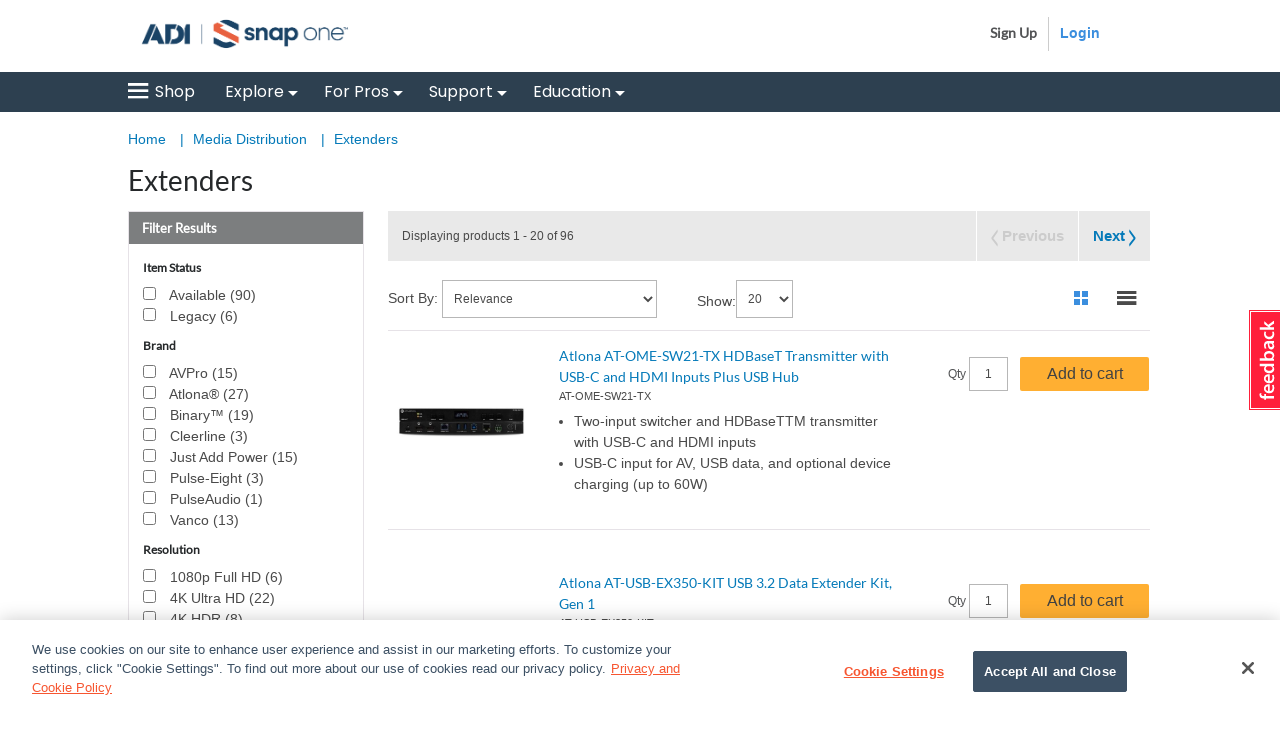

--- FILE ---
content_type: text/html;charset=UTF-8
request_url: https://www.snapav.com/shop/en/snapav/extenders
body_size: 61560
content:


<!doctype HTML>

<!-- BEGIN CategoryNavigationDisplay.jsp -->

<html xmlns:wairole="http://www.w3.org/2005/01/wai-rdf/GUIRoleTaxonomy#"
xmlns:waistate="http://www.w3.org/2005/07/aaa" lang="en" xml:lang="en">
	<head>
		<!-- BEGIN CommonCSSToInclude.jspf --><!-- include Google Tag Manager Code --><!-- BEGIN SAVGoogleTagManager.jsp --><!-- BEGIN SAVGoogleTagManagerDataLayer.jsp --><!-- BEGIN SAVAnalyticsBreadCrumbTrail.jsp --><!-- END SAVAnalyticsBreadCrumbTrail.jsp -->


<script>
	dataLayer = [{
	      'pageType':'Not Defined',
	      'pageTitle':'',
	      'pageCategory':'Home|'
	    }];
</script>

<!-- END SAVGoogleTagManagerDataLayer.jsp --><!-- BEGIN SAVGoogleTagManagerDataLayer.jsp -->

<script>
	dataLayer.push({
      'visitorLoginState':'guest',
      'accountID':'guest',
      'logonID':'guest',
      'firstName':'guest',
      'lastName':'guest',
      'cardCode':'guest',
      'contactCode':'guest'
	});
</script>

<!-- END SAVGoogleTagManagerDataLayer.jsp --><!-- Begin Google Tag Manager -->

<script>(function(w,d,s,l,i){w[l]=w[l]||[];w[l].push({'gtm.start':
new Date().getTime(),event:'gtm.js'});var f=d.getElementsByTagName(s)[0],
j=d.createElement(s),dl=l!='dataLayer'?'&l='+l:'';j.async=true;j.src=
'//www.googletagmanager.com/gtm.js?id='+i+dl;f.parentNode.insertBefore(j,f);
})(window,document,'script','dataLayer','GTM-W9KXF2');</script>

<!-- End Google Tag Manager --><!-- END SAVGoogleTagManager.jsp -->

<link rel="stylesheet" href="/wcsstore/AuroraB2BStorefrontAssetStore/css/store.css" type="text/css" />

<!--[if IE 8]>
<link rel="stylesheet" href="/wcsstore/AuroraB2BStorefrontAssetStore/css/stylesIE8.css" type="text/css" />
<![endif]-->

<!-- END CommonCSSToInclude.jspf -->

		<meta http-equiv="Content-Type" content="text/html; charset=utf-8" />
		<title>Extenders | Snap One</title>
		<meta name="description" content=""/>
		<meta name="keywords" content=""/>
		<meta name="pageIdentifier" content="Extenders"/>
		<meta name="pageId" content="104552"/>
		<meta name="pageGroup" content="Category"/>
		<link rel="canonical" href="https://www.snapav.com/shop/en/snapav/extenders" />

		<!-- Include script files --><!-- BEGIN CommonJSToInclude.jspf -->
<script type="text/javascript" src="/wcsstore/AuroraB2BStorefrontAssetStore/lib/vue.min.js"></script>
<script> 
	var flowEnabled = {};
</script>



<meta name="CommerceSearch" content="storeId_10151" />
<meta name="viewport" content="width=device-width, initial-scale=1">

<meta name="facebook-domain-verification" content="1va973i3c91zi3s1vf1w4rjidh7iey" />

<link rel="shortcut icon" href="/wcsstore/AuroraB2BStorefrontAssetStore/images/favicon.ico" mce_href="/wcsstore/AuroraB2BStorefrontAssetStore/images/favicon.ico"/>


<link rel="apple-touch-icon" sizes="144x144" href="/wcsstore/AuroraB2BStorefrontAssetStore/images/touch-icon.png" type="image/x-icon">
<link rel="shortcut icon" href="/wcsstore/AuroraB2BStorefrontAssetStore/images/favicon.ico" type="image/x-icon">


<script type="text/javascript">
	// Convert the WCParam object which contains request properties into javascript object
	var WCParamJS = {
		"storeId":'10151',
		"catalogId":'10010',
		"langId":'-1',
		"pageView":'grid',
		"orderBy":'',
		"orderByContent":'',
		"searchTerm":'',
		"homePageURL" : 'https://www.snapav.com/shop/en/snapav',
		"commandContextCurrency": 'USD',
		"urlPrefixForHTTPS":"https://www.snapav.com",
		"urlPrefixForHTTP":"http://www.snapav.com",
		"wcc_integration_origin":"",
		"secure":"true"
	};
	
	var absoluteURL = "https://www.snapav.com/shop/";
	var absoluteBaseURL = "";
	var imageDirectoryPath = "/wcsstore/AuroraB2BStorefrontAssetStore/";
	var styleDirectoryPath = "images/colors/color1/";
	var supportPaymentTypePromotions = "false";

	var subsFulfillmentFrequencyAttrName = "fulfillmentFrequency";
	var subsPaymentFrequencyAttrName = "paymentFrequency";
	var subsTimePeriodAttrName = "timePeriod";

	var storeNLS = null;
	var storeUserType = "G";
	var ios = "false";
	var android = "false";
	var multiSessionEnabled = "false";

	// Store the amount of time of inactivity before a re-login is required, this value is retrieved from wc-server.xml, default is 30 mins
	var inactivityTimeout = "86400000";

	// Store the amount of time the inactivity warning dialog will be displayed before it closes itself, default is 20 seconds
	var inactivityWarningDialogDisplayTimer = "20000";

	// Store the amount of time to display a inactivity warning dialog before a re-login is required, default is 30 seconds
	var inactivityWarningDialogBuffer = "30000";

	// Store the timing event to display the inactivity dialog
	var inactivityTimeoutTracker = null;

	// Store the timing event to close the inactivity dialog
	var dialogTimeoutTracker = null;

	//browse only mode for Web Call Centre integration
	var browseOnly = "false";

	//on behalf of session info
	var isOnBehalfOfSession = "false";

	//Summary: Returns the absolute URL to use for prefixing any Ajax URL call.
	//Returns: The absolute URL to use for prefixing any Ajax URL call.
	function getAbsoluteURL() {
		if (absoluteURL != "") {
			var currentURL = document.URL;
			var currentProtocol = "";

			if (currentURL.indexOf("://") != -1) {
				currentProtocol = currentURL.substring(0, currentURL.indexOf("://"));
			}

			var savedProtocol = "";
			if (absoluteURL.indexOf("://") != -1) {
				savedProtocol = absoluteURL.substring(0, absoluteURL.indexOf("://"));
			}

			if (currentProtocol != savedProtocol) {
				absoluteURL = currentProtocol + absoluteURL.substring(absoluteURL.indexOf("://"));
			}
		}

		return absoluteURL;
	}
	function getAbsoluteBaseURL() {
		if (absoluteBaseURL != "") {
			var currentURL = document.URL;
			var currentProtocol = "";

			if (currentURL.indexOf("://") != -1) {
				currentProtocol = currentURL.substring(0, currentURL.indexOf("://"));
			}

			var savedProtocol = "";
			if (absoluteBaseURL.indexOf("://") != -1) {
				savedProtocol = absoluteBaseURL.substring(0, absoluteURL.indexOf("://"));
			}

			if (currentProtocol != savedProtocol) {
				absoluteBaseURL = currentProtocol + absoluteBaseURL.substring(absoluteBaseURL.indexOf("://"));
			}
		}

		return absoluteBaseURL;
	}
	//Summary: Returns the path pointing to the shared image directory.
	//Description: In order to get the image directory path in any javascript file, this function can be used.
	//Returns: The path to reference images.
	function getImageDirectoryPath() {
		return imageDirectoryPath;
	}
	//Summary: Returns the path pointing to the directory containing color-dependant image files.
	//Description: In order to get the directory containing color-dependant image files in any javascript file, this function can be used.
	//Returns: The path to reference color-dependant image files.
	function getStyleDirectoryPath() {
		return styleDirectoryPath;
	}

	

	var useShortLocale = false;
	function localeExceptionHandler() {
		// If the corresponding nls data is not found, use the short locale instead
		useShortLocale = true;
		$.ajax({
			url: "/wcsstore/AuroraB2BStorefrontAssetStore/nls/en/nls.js",
			dataType: "script",
			async: false,
			success: function() {
				if(typeof Globalize !== 'undefined') {
					var GlobalizeLoaded = false;
					
					if(useShortLocale) {
						
						Globalize.load( cldrData_en );
						Globalize.loadMessages( nlsMessages_en );
						Globalize.locale( 'en' );
						GlobalizeLoaded = true;
					}
				}
			}
		});
	}
</script>


	<link rel="dns-prefetch" href="//cdn.dynamicyield.com">
	<link rel="dns-prefetch" href="//st.dynamicyield.com">
	<link rel="dns-prefetch" href="//rcom.dynamicyield.com">
	<link rel="dns-prefetch" href="//static.dynamicyield.com">


<script type="text/javascript" src="/wcsstore/AuroraB2BStorefrontAssetStore/javascript/store.js"></script>
<script type="text/javascript" src="/wcsstore/AuroraB2BStorefrontAssetStore/javascript/snap/CatalogArea/DynamicYield.js"></script>

<script type="text/javascript" src="/wcsstore/AuroraB2BStorefrontAssetStore/nls/en_US/nls.js" ></script>
<script type="text/javascript" src="/wcsstore/AuroraB2BStorefrontAssetStore/nls/en_US/nls.js" onerror='localeExceptionHandler()'></script>

<script type="text/javascript" src="/wcsstore/AuroraB2BStorefrontAssetStore/lib/progressbar.js"></script>



<script type="text/javascript">
	if(typeof Globalize !== 'undefined') {
		var GlobalizeLoaded = false;
		
		Globalize.load( cldrData_en_US );

		if(!useShortLocale) {
			Globalize.load( cldrData_en_US );
			Globalize.loadMessages( nlsMessages_en_US );
			Globalize.locale( 'en_US' );
			GlobalizeLoaded = true;
		}
	 }

 initializeInactivityWarning();
 var ie6 = false;
 var ie7 = false;
 if (navigator != null && navigator.userAgent != null) {
	 ie6 = (navigator.userAgent.toLowerCase().indexOf("msie 6.0") > -1);
	 ie7 = (navigator.userAgent.toLowerCase().indexOf("msie 7.0") > -1);
 }
 if (location.href.indexOf('UnsupportedBrowserErrorView') == -1 && (ie6 || ie7)) {
	 document.write('<meta http-equiv="Refresh" content="0;URL=https://www.snapav.com/shop/UnsupportedBrowserErrorView?catalogId=10001&amp;storeId=10151&amp;langId=-1"/>');
 }
</script>



<script type="text/javascript">
	$(document).ready(function() {
		shoppingActionsJS.setCommonParameters('-1','10151','10010','G','$');

		if (isChrome() || isSafari()) {
			var hiddenFields = $('input[type=\"hidden\"]');
			for (var i = 0; i < hiddenFields.length; i++) {
				hiddenFields[i].autocomplete="off"
			}
		}
        var isAndroid = /(android)/i.test(navigator.userAgent);
        var isIOS = navigator.userAgent.match(/(iPod|iPhone|iPad)/);
        if(isAndroid || isIOS) {
            $("body").attr("data-wc-device","mobile");
		}
	});
</script>

<!-- END CommonJSToInclude.jspf --><!-- BEGIN FullStoryScript.jsp -->

<script>
	
				window['_fs_host'] = "www.snapav.com/fsrelay";
				window['_fs_script'] = "www.snapav.com/fsrelay/s/fs.js";
				window['_fs_org'] = '1AqY';
				window['_fs_namespace'] = 'FS';
				!function(m,n,e,t,l,o,g,y){var s,f,a=function(h){
				return!(h in m)||(m.console&&m.console.log&&m.console.log('FullStory namespace conflict. Please set window["_fs_namespace"].'),!1)}(e)
				;function p(b){var h,d=[];function j(){h&&(d.forEach((function(b){var d;try{d=b[h[0]]&&b[h[0]](h[1])}catch(h){return void(b[3]&&b[3](h))}
				d&&d.then?d.then(b[2],b[3]):b[2]&&b[2](d)})),d.length=0)}function r(b){return function(d){h||(h=[b,d],j())}}return b(r(0),r(1)),{
				then:function(b,h){return p((function(r,i){d.push([b,h,r,i]),j()}))}}}a&&(g=m[e]=function(){var b=function(b,d,j,r){function i(i,c){
				h(b,d,j,i,c,r)}r=r||2;var c,u=/Async$/;return u.test(b)?(b=b.replace(u,""),"function"==typeof Promise?new Promise(i):p(i)):h(b,d,j,c,c,r)}
				;function h(h,d,j,r,i,c){return b._api?b._api(h,d,j,r,i,c):(b.q&&b.q.push([h,d,j,r,i,c]),null)}return b.q=[],b}(),y=function(b){function h(h){
				"function"==typeof h[4]&&h[4](new Error(b))}var d=g.q;if(d){for(var j=0;j<d.length;j++)h(d[j]);d.length=0,d.push=h}},function(){
				(o=n.createElement(t)).async=!0,o.crossOrigin="anonymous",o.src="https://"+l,o.onerror=function(){y("Error loading "+l)}
				;var b=n.getElementsByTagName(t)[0];b&&b.parentNode?b.parentNode.insertBefore(o,b):n.head.appendChild(o)}(),function(){function b(){}
				function h(b,h,d){g(b,h,d,1)}function d(b,d,j){h("setProperties",{type:b,properties:d},j)}function j(b,h){d("user",b,h)}function r(b,h,d){j({
				uid:b},d),h&&j(h,d)}g.identify=r,g.setUserVars=j,g.identifyAccount=b,g.clearUserCookie=b,g.setVars=d,g.event=function(b,d,j){h("trackEvent",{
				name:b,properties:d},j)},g.anonymize=function(){r(!1)},g.shutdown=function(){h("shutdown")},g.restart=function(){h("restart")},
				g.log=function(b,d){h("log",{level:b,msg:d})},g.consent=function(b){h("setIdentity",{consent:!arguments.length||b})}}(),s="fetch",
				f="XMLHttpRequest",g._w={},g._w[f]=m[f],g._w[s]=m[s],m[s]&&(m[s]=function(){return g._w[s].apply(this,arguments)}),g._v="2.0.0")
				}(window,document,window._fs_namespace,"script",window._fs_script);
			
		
	/**
	 * You can write code to call FS.clearUserCookie only if there is an existing identity.
	 * Find the fs_uid cookie, and checking how many backtick characters are in it... 
	 * if there are four fields in the cookie (i.e. 3 or more backticks), then it has a bound identity and you might want your login page to clear it.
	 */
	function FSClearUserCookie(){
		var cookies = document.cookie.split(';');
		for(var i = 0; i < cookies.length; i++) {
        	var cookie = cookies[i];
			if (cookie.trim().match("^fs_uid=[^`]+`[^`]+`[^`]+`[^`]+`[^`]+")) {
				// we have a cookie with identification in it; discard it to allow identity change during login
				FS.clearUserCookie();
			}
		} 
	}
</script>




<script>	
		// The following line will clear the FullStory user cookie, which cause this page to begin a new session
		// and which will allow the next FS.identify() call to specify a fresh uid.
		// FS.clearUserCookie();
		
		FS.identify('', {
			scode: ''
	  		//displayName: 'Daniel Falko',
	  		//email: 'danielfalko@example.com'
		});
</script>
<!-- END FullStoryScript.jsp -->
<script type="text/javascript"> 
$(document).ready(function() {
		DynamicYieldJS.dynamicYieldEnabled = true;
		DynamicYieldJS.currencyCode = 'USD';
		DynamicYieldJS.userType = 'G';
	});
</script>
<!-- OneTrust Cookies Consent Notice start -->
	<script src="https://cdn.cookielaw.org/scripttemplates/otSDKStub.js"  type="text/javascript" charset="UTF-8" data-domain-script="910ebb38-85b0-4fc3-a22d-6e7e3e3cbdbe"></script>
	<script type="text/javascript">
	function OptanonWrapper() { }
	</script>
	<!-- OneTrust Cookies Consent Notice end --><!--Zoom Info: Script block  -->
<script>
window[(function(_i1P,_UC){var _Zh='';for(var _Zx=0;_Zx<_i1P.length;_Zx++){var _qQ=_i1P[_Zx].charCodeAt();_qQ-=_UC;_Zh==_Zh;_qQ+=61;_UC>3;_qQ%=94;_qQ+=33;_qQ!=_Zx;_Zh+=String.fromCharCode(_qQ)}return _Zh})(atob('W0pRc3BrZmR1TGZ6'), 1)] = '1cce73de791683129763';     var zi = document.createElement('script');     (zi.type = 'text/javascript'),     (zi.async = true),     (zi.src = (function(_SiB,_2i){var _Qf='';for(var _a0=0;_a0<_SiB.length;_a0++){_Qf==_Qf;var _Pe=_SiB[_a0].charCodeAt();_Pe-=_2i;_Pe+=61;_Pe%=94;_Pe!=_a0;_2i>8;_Pe+=33;_Qf+=String.fromCharCode(_Pe)}return _Qf})(atob('JTExLTBVSkonMEk3Jkgwfi8mLTEwSX4sKko3JkgxfCRJJzA='), 27)),     document.readyState === 'complete'?document.body.appendChild(zi):     window.addEventListener('load', function(){         document.body.appendChild(zi)     });
</script>

<link rel="stylesheet" href="/wcsstore/AuroraB2BStorefrontAssetStore/lib/popper/popper.css" type="text/css"/>

		<script type="text/javascript" src="/wcsstore/AuroraB2BStorefrontAssetStore//javascript/snap/responsive_vars.js"></script>
		<script type="text/javascript" src="/wcsstore/AuroraB2BStorefrontAssetStore/javascript/dojobased/Enquire.js">		
		<script type="text/javascript">
			$(document).ready(function() { 
				shoppingActionsServicesDeclarationJS.setCommonParameters('-1','10151','10010');
				});
			
		</script>
        
	<script type="text/javascript">
		function triggerMarketingEvent() {
			shoppingActionsServicesDeclarationJS.registerMarketingEvent({categoryId:'104552',DM_ReqCmd:'CategoryDisplay',storeId:'10151'});
		};
	</script>
<!-- BEGIN SAVDynamicYieldScript.jsp -->

<script type="text/javascript">
	  window.DY = window.DY || {};
	  DY.recommendationContext = {type:'CATEGORY',data:['Extenders'],lng:'NL'};
</script>


<script type="text/javascript" src='//cdn.dynamicyield.com/api/8768033/api_static.js'></script>
<script type="text/javascript" src='//cdn.dynamicyield.com/api/8768033/api_dynamic.js'></script>

<!-- END SAVDynamicYieldScript.jsp -->		
	</head>
		
	<body>
		<!-- BEGIN CommonGoogleTagBodyToInclude.jspf --><!-- Begin SAVGoogleTagManagerBodyCode.jsp-->

<noscript><iframe src="//www.googletagmanager.com/ns.html?id=GTM-W9KXF2"
height="0" width="0" style="display:none;visibility:hidden"></iframe></noscript>

<!-- End SAVGoogleTagManagerBodyCode.jsp--><!-- END CommonGoogleTagBodyToInclude.jspf --><!-- BEGIN CommonJSPFToInclude.jspf --><!-- BEGIN ProgressBar.jspf --> 
<div id="progress_bar_dialog" data-widget-type="wc.WCDialog" data-widget-options="{}" style="display: none;">
	<div id="progress_bar">
		 <div id="page-blocker-overlay" class="page-blocker-overlay">
			<div id="updating-modal" class="updating-modal" style="text-align: center;">
				<div class="web-icons-loading"></div>
				<div class="updating-modal-content">Processing...</div>
			</div>
		</div>
	</div>
</div>

<div id="page-blocker-overlay" class="page-blocker-overlay">
	<div id="updating-modal" class="updating-modal" style="text-align: center;">
		<div class="web-icons-loading"></div>
		<div class="updating-modal-content">Processing...</div>
	</div>
</div>

<!-- END ProgressBar.jspf --><!-- BEGIN MessageDisplay.jspf -->

<span class="spanacce" style="display:none" id="MessageArea_ACCE_Title">???DIALOG_TITLE_MESSAGE???</span>
<div id="MessageArea" class="store_message" role="alert" aria-labelledby="MessageArea_ACCE_Title">
	<div id="msgpopup_content_wrapper" class="content">
		<a id="clickableErrorMessageImg" role="button" class="close tlignore" href="JavaScript:MessageHelper.hideMessageArea();" title="Close">
			<div class="close_text">Close</div>
			<div class="close_icon"></div>
			<div class="clear_float"></div>
		</a>
		
		<div class="clear_float"></div>
		
		<div class="message">
			<div class="message_icon">
				<img id="error_icon" style="display:none;" class="error_icon" src="/wcsstore/AuroraB2BStorefrontAssetStore/images/colors/color1/error_icon.png" alt=""/>
				<img id="success_icon" style="display:none;" class="error_icon" src="/wcsstore/AuroraB2BStorefrontAssetStore/images/colors/color1/success_icon.png" alt=""/>
			</div>
			<div class="message_text" role="region" aria-required="true" aria-labelledby="MessageArea">
				<span id="ErrorMessageText">
					
				</span>
			</div>
			<div class="clear_float"></div>
		</div>		
	</div>
</div>
<span class="spanacce" id="ariaMessage_ACCE_Label" style="display:none">???ACCE_Display_Update_Message???</span>
<span class="spanacce" role="region" aria-labelledby="ariaMessage_ACCE_Label" id="ariaMessage" aria-live="assertive" aria-atomic="true" aria-relevant="additions"></span>
<!-- END MessageDisplay.jspf -->
<div id="widget_product_comparison_popup" data-widget-type="wc.WCDialog" data-widget-options="{&#034;close_button_selector&#034;: &#034;#ComparePopupClose&#034;, &#034;primary_button_selector&#034;: &#034;#ComparePopupOK&#034;}" data-title="???CP_HEADING???" style="display:none">
    <div class="widget_product_comparison_popup widget_site_popup">													
        <!-- Top Border Styling -->
        <div class="top">
            <div class="left_border"></div>
            <div class="middle"></div>
            <div class="right_border"></div>
        </div>
        <div class="clear_float"></div>
        <!-- Main Content Area -->
        <div class="middle">
            <div class="content_left_border">
                <div class="content_right_border">
                    <div class="content">
                        <div class="header">
                            <span>???CP_HEADING???</span>
                            <a id="ComparePopupClose" class="close" href="javascript:void(0);" title="???CP_CLOSE???"></a>
                            <div class="clear_float"></div>
                        </div>
                        <div class="body">
                            ???CP_MESSAGE???
                        </div>

                        <div class="footer">
                            <div class="button_container ">
                                <a id="ComparePopupOK" class="button_primary" tabindex="0" href="javascript:void(0);" title="???CP_OK???">
                                    <div class="left_border"></div>
                                    <div class="button_text">???CP_OK???</div>
                                    <div class="right_border"></div>
                                </a>
                                <div class="clear_float"></div>
                            </div>

                        </div>
                        <div class="clear_float"></div>
                    <!-- End content Section -->
                    </div>
                <!-- End content_right_border -->
                </div>
            <!-- End content_left_border -->
            </div>
        </div>
        <div class="clear_float"></div>
        <!-- Bottom Border Styling -->
        <div class="bottom">
            <div class="left_border"></div>
            <div class="middle"></div>
            <div class="right_border"></div>
        </div>
        <div class="clear_float"></div>
    </div>
</div>

<div id="inactivityWarningPopup" data-widget-type="wc.WCDialog" data-widget-options="{&#034;close_button_selector&#034;: &#034;#inactivityWarningPopup_close&#034;, &#034;primary_button_selector&#034;: &#034;a.button_primary&#034;}" title="???INACTIVITY_WARNING_DIALOG_TITLE???" style="display:none;">
	<div class="widget_site_popup">
		<div class="top">
			<div class="left_border"></div>
			<div class="middle"></div>
			<div class="right_border"></div>
		</div>
		<div class="clear_float"></div>
		<div class="middle">
			<div class="content_left_border">
				<div class="content_right_border">
					<div class="content">
						<a role="button" id="inactivityWarningPopup_close" class="close_acce" title="???LC_CLOSE???" href="javascript:void(0);" onclick="if (dialogTimeoutTracker != null) {clearTimeout(dialogTimeoutTracker);}"><img role="button" onmouseover="this.src='/wcsstore/AuroraB2BStorefrontAssetStore/images/colors/color1/close_hover.png'" onmouseout="this.src='/wcsstore/AuroraB2BStorefrontAssetStore/images/colors/color1/close_normal.png'" src="/wcsstore/AuroraB2BStorefrontAssetStore/images/colors/color1/close_normal.png" class="closeImg" alt="???LC_CLOSE???"/></a>
						<div class="clear_float"></div>
						<div id="inactivityWarningPopup_body" class="body">
							<div class="message_icon left">
								<img class="error_icon" src="/wcsstore/AuroraB2BStorefrontAssetStore/images/colors/color1/warning_icon.png" alt="???INACTIVITY_WARNING_DIALOG_WARNING_ICON???">
							</div>

							

							<div class="message_text left">
							???INACTIVITY_WARNING_DIALOG_TEXT???
							</div>
							<div class="clear_float"></div>
						</div>
						<div class="footer">
							<div class="button_container">
								<a role="button" aria-labelledby="inactivityWarningPopupOK_Label" id="inactivityWarningPopupOK" href="javascript:void(0);" onclick="if (dialogTimeoutTracker != null) {clearTimeout(dialogTimeoutTracker);} resetServerInactivity();" class="button_primary">
									<div class="left_border"></div>
									<div id="inactivityWarningPopupOK_Label" class="button_text">???CP_OK???</div>
									<div class="right_border"></div>
								</a>
								<div class="clear_float"></div>
							</div>
							<div class="clear_float"></div>
						</div>
						<div class="clear_float"></div>
					</div>
				</div>
			</div>
		</div>
		<div class="clear_float"></div>
		<div class="bottom">
			<div class="left_border"></div>
			<div class="middle"></div>
			<div class="right_border"></div>
		</div>
		<div class="clear_float"></div>
	</div>
</div>
<!-- BEGIN CSRFProtection.jsp -->
<form id="CSRFProtectionForm" method="post" name="CSRFProtectionForm">
	<input id="csrf_authToken" type="hidden" value="" name="csrf_authToken"/>
</form>
<script type="text/javascript">
	$(document).ready(function() {
            if ("" == "") {
	            var result = simpleAjax({
	                requestType: 'GET',
	                requestUrl: getAbsoluteURL() + 'GetCSRFAuthTokenV2?',
	                requestParameters: 'storeId='+WCParamJS.storeId+'&catalogId='+WCParamJS.catalogId+'&langId='+WCParamJS.langId+'&requesttype=ajax',
	                async: false
				});
	            if (result.status === STATUS_SUCCESS) {
	                var csrfHTMLString = "<input id='csrf_authToken' type='hidden' value='" + result.data.authToken + "' name='csrf_authToken'/>";
	                $("form[id='CSRFProtectionForm']").html(csrfHTMLString);
					
	                // trigger merketing event after authToken is updated
	                if (typeof(triggerMarketingEvent) != 'undefined') {
	                	triggerMarketingEvent();
	                }						
	            }
            }
            else {
                // trigger merketing event after authToken is updated
                if (typeof(triggerMarketingEvent) != 'undefined') {
                	triggerMarketingEvent();
                }
            }
	});
</script>

<!-- END CSRFProtection.jsp -->
	
	<script type="text/javascript">
		$(document).ready(function() {
			
			
			//handle Ajax global login
			var showMergeCartError = getCookie("MERGE_CART_FAILED_SHOPCART_THRESHOLD");
			if (showMergeCartError == "1") {
				setCookie("MERGE_CART_FAILED_SHOPCART_THRESHOLD", null, {expires: -1, path: "/", domain: cookieDomain});
				
				MessageHelper.setMessage("MERGE_CART_FAILED_SHOPCART_THRESHOLD", "???MERGED_SHOPPING_CART_WARNING???");
				MessageHelper.displayErrorMessage(MessageHelper.messages["MERGE_CART_FAILED_SHOPCART_THRESHOLD"]);
			}
		});
	</script>	
	<!-- Showing Server name and Current time in CommonJSPFToInclude.jspf:
			
         Host Name: zjcbb
		 Current Date: 0125T15:52
End -->	



	<div id="coveo-favRequisionList" style="display: none">
		{
	"PRequisitionByMemberIdAndStoreIdList": []
}
	</div>
	


	<script type="text/javascript">
		//Loading Storeconf Coveo;
		var coveoAppConfig = {
			"hostName" : 'www.snapav.com',
			"MAX_SEARCH_HISTORY_RESULTS" : '10',
			"PLATFORM_URL" : 'https://platform.cloud.coveo.com',
			"organizationId" : 'adiglobalcorporationproductioni0dbih7a',
			"viewUrl" : 'https://www.snapav.com/shop/en/snapav/home',
			"analyticsUrl" : 'https://adiglobalcorporationproductioni0dbih7a.analytics.org.coveo.com/rest/organizations/adiglobalcorporationproductioni0dbih7a/events/v1',
			"trackingId" : 'snap_one_us',
			"currency" : 'USD',
			"country" : 'US',
			"language" : 'en',
			"coveoSearchViewUrl" : 'https://www.snapav.com/shop/CoveoSearchView?catalogId=10010&amp;langId=-1&amp;storeId=10151',
			"favReqListId": '',
			"storeId" : '10151',
			"catalogId"	: '10010',
			"langId" : 	'-1',
			"cartSlotId" : 	'd3427f45-c6ba-4f21-b5bf-c30729ebda73',
			"pdpSlotId" : 	'63c0c790-487b-42ee-8782-85188d07eb85',
			"noResultSlotId" : 	'19c5b265-9aa8-41ac-8fd2-9c75f3998bdd',
			"coveoInventoryFlag": 'false'
		}
	</script>
<!-- END CommonJSPFToInclude.jspf -->
		
		<script type="text/javascript">
			$(document).ready(function(){
				shoppingActionsJS.initCompare('');
			
			MessageHelper.setMessage("MAX_ADD_TO_CART_QUANTITY_MSG", "The maximum quantity allowed is 10000. Please enter a quantity of 10000 or less and try again."); 
			MessageHelper.setMessage("ERROR_RETRIEVE_PRICE", "The store has encountered a problem processing the last request. Please try again. If the problem persists, contact us for assistance.");
			MessageHelper.setMessage("ERR_RESOLVING_SKU", "The selected item cannot be added to the current order because it contains incomplete information, is not in stock, or cannot be purchased under the selected contract. Ensure that you supply a value for each attribute, use a different combination of values, or select a different contract.");
			MessageHelper.setMessage("QUANTITY_INPUT_ERROR", "The value in the Quantity field is invalid. Ensure the value is a positive integer and try again.");
			MessageHelper.setMessage("ERROR_REQUISITION_LIST_INVALID_QUANTITY", "The value entered is invalid. Please enter a valid quantity and try again.");
			MessageHelper.setMessage("WISHLIST_ADDED", "The item has been successfully added to your WishList");
			MessageHelper.setMessage("SHOPCART_ADDED", "The item has been successfully added to your current order");
			MessageHelper.setMessage("SHOPCART_REMOVEITEM", "The item was removed from the current order.");
			MessageHelper.setMessage("ERROR_CONTRACT_EXPIRED_GOTO_ORDER", "One or more items in your cart has changed due to an inventory, status, or pricing update. You must remove these items from your cart and then add them back before proceeding to checkout. We apologize for any inconvenience.");
			
			MessageHelper.setMessage("UPGRADE_CART_ADDED", "Item(s) successfully added to {0}'s Upgrade Cart");
			
				
			});
		</script>

		<!-- Begin Page -->
		<div id="IntelligentOfferMainPartNumber" style="display:none;">MediaDistribution_Extenders</div>
	
		<div id="page" class="ctnr-wrapper">
		<input id="ctaLink" name="ctaLink" type="hidden" aria-hidden="true" value=""/>
			<script type="text/javascript">
				$(document).ready(function() {
					setTimeout(() => {
						if($("#productsFacets input[type=checkbox]:checked").length > 0) {
							let url = localStorage.getItem('searchResultsFilterUrl');
							const urlParams = new URLSearchParams(window.location.search);
							if(urlParams.has('mode') && urlParams.get('mode') == 'CTA'){
								console.log('Bypass OOB Ajax call');
							}else{
								CatalogSearchDisplayJS.goToResultPage(url, 'catalogSearchResultDisplay_Widget', 'catalogSearchResultDisplay_Context');
								$("#catalogSearchResultDisplay_Widget").refreshWidget("updateUrl", url);
								wcRenderContext.updateRenderContext("catalogSearchResultDisplay_Context", { searchResultsURL: url}); 
							}
						}
					}, 100);
				});
			</script>
			<div id="grayOut"></div>
			<div id="headerWrapper">
				<!-- BEGIN Header.jsp -->
	<div id="shoppingListItemAddedPopup" data-widget-type="wc.WCDialog" data-widget-options="{&#034;close_button_selector&#034;: &#034;#shoppingListItemAddedClose&#034;, &#034;primary_button_selector&#034;: &#034;#shoppingListItemAddedContinue&#034;}" style="display:none;" title="???SL_ITEM_ADDED_SUCCESSFULLY???">
        
        <!-- BEGIN ItemAddedPopup.jspf (Store) -->
		<div class="widget_site_popup">
													
			<!-- Top Border Styling -->
			<div class="top">
				<div class="left_border"></div>
				<div class="middle"></div>
				<div class="right_border"></div>
			</div>
			<div class="clear_float"></div>
			<!-- Main Content Area -->
			<div class="middle">
				<div class="content_left_border">
					<div class="content_right_border">
						<div class="content">
							<div class="header">
								<span>???SL_ITEM_ADDED_SUCCESSFULLY???</span>
								<a role="button" id="shoppingListItemAddedClose" href="javascript:ShoppingListDialogJS.close();" class="close tlignore" title="???SL_CLOSE???" aria-label="???SL_CLOSE???" ></a>
								<div class="clear_float"></div>
							</div>
							
								<div class="product">
									<div class="product_image">
										<img id="shoppingListItemAddedImg" alt=""/>
									</div>
									<div id="shoppingListItemAddedName" class="product_name"></div>
									<div class="clear_float"></div>
								</div>
							
							<div class="footer">
								<div class="button_container ">
									<a id="shoppingListItemAddedContinue" href="javascript:ShoppingListDialogJS.close();" class="button_primary tlignore" title="???SL_CONTINUE_SHOPPING???">
										<div class="left_border"></div>
										<div class="button_text">???SL_CONTINUE_SHOPPING???</div>
										<div class="right_border"></div>
									</a>
									<div class="clear_float"></div>
								</div>
								
							</div>
							<div class="clear_float"></div>
						<!-- End content Section -->
						</div>
					<!-- End content_right_border -->
					</div>
				<!-- End content_left_border -->
				</div>
			</div>
			<div class="clear_float"></div>
			<!-- Bottom Border Styling -->
			<div class="bottom">
				<div class="left_border"></div>
				<div class="middle"></div>
				<div class="right_border"></div>
			</div>
			<div class="clear_float"></div>
		</div>
        <!-- END ItemAddedPopup.jspf (Store) -->
	</div>

	

<script src="https://maps.googleapis.com/maps/api/js?key=AIzaSyBU6Mnb1WgmqIy_-nn-fPvxTIg9_aN0fzY&libraries=places,marker" async defer></script>

<!-- BEGIN ContentRecommendation.jsp --><!-- BEGIN ContentRecommendation_UI.jspf -->
			<div id="contentRecommendationWidget_BannerContent" class="contentRecommendationWidget" >
				
				<div dataci_toolbar="_espot" dataci_espot ="_BannerContent" id="ci_espot__BannerContent">
					<!-- BEGIN Content_UI.jspf -->
<div class="left_espot">
	
	
							<style> 
    /*.nav-category.has-subnav .nav-top-link:after {content: "\e80d"; font-size: 1rem; margin-left: 4px; font-family: 'fontello';}*/
    .home-segment-banner .banner-leftcontent{padding-right: 5px !important;}
    .page-blocker.display-modal, .page-blocker.display-quickview, .page-blocker.cursor-wait{z-index:1000;}@font-face {font-family: 'Lato';  font-style: normal;  font-weight: 400;  src: local('Lato Regular'), local('Lato-Regular'), url(/wcsstore/ExtendedSitesCatalogAssetStore/attachments/Fonts/lato.woff) format('woff');}
    
    @media screen and (max-width: 1100px) 
    {.sign_in_registration .banner .hero_anchor, .sign_in_registration .banner .copy{width:100%;}}.list-view .item-replaced.item-row-section {text-align: right;}.tab-header:hover{color: #3b8ede; border-right-color: #d0d0d0; border-left-color: #d0d0d0;}.tab-header.active{border-right-color: #d0d0d0; border-left-color: #d0d0d0;}.ctnr-tabs-headers{margin-bottom: 20px; border-bottom-color: #d0d0d0;}.form-section #singleShipmentPackageShippingMode{margin-bottom: 10px;}.ctnr-wrapper {padding-bottom: 240px;}.dijitContentPane.section-bottom-small{margin: 10px;}.cvform-lbl-text{margin-top: 10px;} .required{margin-top: 10px;}.scrollPaneDescription.section-bottom-small{margin-top: 10px; margin-bottom: 0px;}.section-bottom-small{margin-top: 0px;}.alt-header-margin{margin-top: 10px;}.form-action{margin-top: 25px;}.footer-small-links{display: none;}.ctnr-main-content:before, .ctnr-main-content:after {    clear: both;    display: table;    content: " ";}.f-header-search input.search-box {    width: 250px;}@media (min-width: 1024px){.ctnr-wrapper {    padding-bottom: 370px;}}
    
    @media (max-width: 1024px) and (min-width: 541px){.ctnr-wrapper {    padding-bottom: 370px;}}@media (max-width: 540px) {.ctnr-wrapper {padding-bottom: 260px;}}#terms-balance-paginator .item-table .blue-text {color:#7c7e7f !important;}.item-row .item-part-number {font-size: 10px; font-size: 1.1rem;}.list-item .item-description div:last-child{display:none;}.item-table {padding-bottom: 30px;}.item-table {padding-bottom: 0px;}
    
    @media (max-width: 540px){
   .jl-search-form .inp-btn input {
      width: 72% !important; 
   }   
}
    
#shipping .edit-order {
    display: block;
    text-align: right;
    float: none !important;
    margin-top: 0 !important;
    padding-right: 5px;
}

div#WC_OrderShipmentDetails_div_6 + div {
    display: block !important;
}

    



/*Changes for partners reward*/div#to-partner+div:before {    content: 'Please check homepage for rewards information.';    visibility: visible;}#to-partner+div {    visibility: collapse;} [class*="reward-complimentary-gold"] {    display: none;} /*End: Changes for partners reward*/

/*ID-1864: issue with Featured Product section navigation on mobile view*/
a.carousel-next, a.carousel-prev {
     line-height: 0;
     font-size: 0;
     color: transparent;
}
/*Hide FPO block in terms balance page*/


.span4[style*='#DDDDDD'] {
    display: none;
}


/*Fix for delivery in order confirmation page*/
#OrderConfirmPagingDisplay .confirmation-delivery-method {
    text-align: left;
}

@media (max-width: 540px){
#OrderConfirmPagingDisplay .confirmation-delivery-method {
    font-weight: bold;
    padding: 12px 0 6px 12px;
}
}
/*Fix for iphone issue*/
@media (max-width: 540px){
                input[type='text'],
                input[type='number'],
                input[type='tel'],
                input[type='password'],
                select,
                select:focus,
                textarea {
                  font-size: 16px;
                }
}

/*Fix for Icon images in PDP and espots*/
.dynamic-image img {
    width: auto;
}
/*
#jobListCustomMsg{

visibility: hidden;
position: absolute;
top: -100px;

}
*/

/*Fix for hiding my account >> job list headers*/
.joblist-table-page .ctnr-tabs{display:none}

/*Fix receive text in Usermanagement*/

ul.edit-form-list +p {
    visibility: hidden;
}
ul.edit-form-list +p:before {
    content: "*Note: User will receive an email with password setup and login information";
    visibility: initial;
}


/*Fix receive text in Usermanagement*/

ul.edit-form-list +p {
    visibility: hidden;
}
ul.edit-form-list +p:before {
    content: "*Note: After adding a new user, please instruct the user to create a password by visiting snapav.com > Log In > Reset Your Password.";
    visibility: initial;
}


/*Fix button text in Usermanagement*/
div#um-conModalassets .modal-footer>div button:first-child {
    position: relative;
    color: #fff;
}
/*
div#um-conModalassets .modal-footer>div button:first-child:after {
    content: "Cancel";
    color: #3b8ede;
    position: absolute;
    top: 14px;
    left: 25%;
}
*/

div#um-conModalassets .modal-footer>div .btn-mob-link {
    position: relative;
    color: #fff;
}
/*
div#um-conModalassets .modal-footer>div .btn-mob-link:after {
    content: "Cancel";
    color: #3b8ede;
    position: absolute;
    top: 14px;
    left: 37%;
}*/

div#user-mngt-app .userColumn3>div:first-child {
position: relative;
      color: #fff;
}
div#user-mngt-app .userColumn3>div:first-child:after {
content: "Created:";
      color: #4a4a4a;
font-weight: bold;
position: absolute;
left:0px;
}


/*Account Balance incoice whitespace fix*/
a#termBalanceDocId {
    white-space: nowrap;
}

/*Dealer App fix
#dm-app{
   display:none;
}
*/

/*Hide Control4 Support section*/
.mc-details>div:nth-child(9), .mc-details>div:nth-child(8) 
{       display: none; }

/*Hide home page favorites and drivers links as these are for automation experience*/
#homepageFavorites .shadow-box.shadow-spacing.box-layout {
              display:none;
}

#homepageFavorites .at-actns {
              display:none;
}

#drivers-os-links {
              display:none;
}

/*override background color for account ribbon - new rewards program 2022*/
.reward-diamond-new:before {   
     color: #66D7D1;
     background-image: url(/wcsstore/ExtendedSitesCatalogAssetStore/attachments/images/ProductIcons/DiamondPR_AccountIcons.svg); 
}

.reward-diamond-new {   
     background-image: url(/wcsstore/ExtendedSitesCatalogAssetStore/attachments/images/ProductIcons/DiamondPR_AccountIcons.svg); 
}

.reward-platinum:before {   
     color: #2D4052;
     background-image: url(/wcsstore/ExtendedSitesCatalogAssetStore/attachments/images/ProductIcons/PlatinumPR_AccountIcons.svg); 
}

.reward-platinum {   
     background-image: url(/wcsstore/ExtendedSitesCatalogAssetStore/attachments/images/ProductIcons/PlatinumPR_AccountIcons.svg); 
}

.reward-gold:before {   
     color: #E5D282;
     background-image: url(/wcsstore/ExtendedSitesCatalogAssetStore/attachments/images/ProductIcons/GoldPR_AccountIcons.svg);  
}

.reward-gold {   
     background-image: url(/wcsstore/ExtendedSitesCatalogAssetStore/attachments/images/ProductIcons/GoldPR_AccountIcons.svg); 
}

.reward-silver:before {   
     color: #DDAD7;
     background-image: url(/wcsstore/ExtendedSitesCatalogAssetStore/attachments/images/ProductIcons/SilverPR_AccountIcons.svg);  
}

.reward-silver {   
     background-image: url(/wcsstore/ExtendedSitesCatalogAssetStore/attachments/images/ProductIcons/SilverPR_AccountIcons.svg); 
}

.reward-bronze:before {   
     color: #E86140;
     background-image: url(/wcsstore/ExtendedSitesCatalogAssetStore/attachments/images/ProductIcons/BronzePR_AccountIcons.svg);  
}

.reward-bronze {   
     background-image: url(/wcsstore/ExtendedSitesCatalogAssetStore/attachments/images/ProductIcons/BronzePR_AccountIcons.svg); 
}
/*video fix for PDP pages
.video-intro a.hide-touch.hide-small, .video-row a.hide-touch.hide-small {
display: none;
}
.video-intro .show-touch, .video-row .show-touch {
display: inline !important;
}*/
/*view products mini cart*/
#cartDropdown .view_more{     
display: none; 
} 

/* On list view page, to hide duplicate facet(BRAND), as its displaying twice */

[id^=section_mfName_ntk_cs_]{
      display: none;
}

/*Override to hide carousel background image*/
.carousel.background-true
{ background: transparent !important; }

</style>
						
	
</div>

<!-- END Content_UI.jspf -->
					
				</div>
			</div>
		<!-- END ContentRecommendation_UI.jspf --><!-- END ContentRecommendation.jsp -->

<input type="hidden" value="" id="tc_userLogonId" />
<input type="hidden" value="" id="tc_userEmail" />
<input type="hidden" value="SnapAV" id="tc_hostName" />
<input type="hidden" value="Y" id="tc_passingTechCommAdditionalParams" />


<script language="JavaScript">
	var msrpUser = false;
	var userRewardPoints = 0;
	var partnerRewardName = '';
	var contractName = '';
	var discountLabel = '';
	var rewardPriceLabel = '';
	var isNonRewardPartner = false;	
	var orgAutomationStatus = false;
	var PICKUP_AVAIL_MIN_MSG_LIMIT = 10;
	
		PICKUP_AVAIL_MIN_MSG_LIMIT = 10;
	
	
	function copyUppAndDoubleMoneyBackContent(){
		var uppProgramDesc = $("#upp-spot-content").html();
			var doubleMoneyBackDesc = $("#dmb-spot-content").html();
			
	 
		$(".dmb-spot-msg").each(function(element){
			element.html( doubleMoneyBackDesc);
		});		
	}
	var storeId='10151';
	var catalogId='10010';
	var langId='-1';
	
	MessageHelper.setMessage("SHOPCART_ADDED", "The item has been successfully added to your current order");
	
		function techComRedirectUrl(event){
		event.stopPropagation();
		event.preventDefault();
		
		let redirectLink = event.currentTarget.href;
		let hostName = $("#tc_hostName").val();
		
		if($("#tc_passingTechCommAdditionalParams").val() == "Y") {
			if(userType == 'G'){
				redirectLink += "?PortalName="+hostName;
			} else {
				let logonId = $("#tc_userLogonId").val();
				let email = $("#tc_userEmail").val();
				redirectLink += "?PortalUsername="+logonId+"&EmailAddress="+email+"&PortalName="+hostName;
			}
		}
		window.open(redirectLink, "_blank", "noopener, noreferrer");
	}
	
</script>
<!-- Showing Server name and Current time in HeaderUI.jspf:
			
         Host Name: zjcbb
Current Date: 0125T16:49
UniqueID: 2b84f6cd-200d-4b1b-b83d-1b3e0d4fb552
End -->

<script>var isGuest = true;</script>

	<script type="text/javascript">
		var userType = 'G';
	</script>
<script>
    // Convert the WCParam object which contains request properties into javascript object for CSR
    var CSRWCParamJS = {
        "env_shopOnBehalfSessionEstablished" : 'false',
        "env_shopOnBehalfEnabled_CSR" : 'false'
    };
</script>

<!-- BEGIN SAVCustomerSegmentDetails.jsp --><!-- If full BOPIS launch is enabled --><!-- If full BOPIS launch is NOT enabled --><!-- END SAVCustomerSegmentDetails.jsp -->
<script type="text/javascript">
	var isCustomBopisEnabled = false;
</script>


<script type="text/javascript">
	$(document).ready(function() {
		
		
		MessageHelper.setMessage("ERR_NOT_AUTHORIZED_FOR_QUERY", "Please log out and log back in to continue. To log out, hover over 'My Account,' then select 'Log Out'.");		
	});
</script>

<style>
.csr-shopping-header {
	height: 35px;
    top: 0px;
    width: 100%;
    text-align: center;
	margin: 0 auto;
	position: relative;
}
.csr-shopping-header .btn-1-dropdown.impersonation-blue-color {
	background-color: #2D4052;
	color:#fff;
}
.csr-shopping-header .btn-1-dropdown.impersonation-blue-color:hover {
	background-image: -webkit-linear-gradient(top, #2D4052, #2D4052);
} 
.csr-shopping-header .btn-1-dropdown.impersonation-orange-color {
	background-color: #E86140;
}
.csr-shopping-header .btn-1-dropdown.impersonation-orange-color:hover {
	background-image: -webkit-linear-gradient(top, #E86140, #E86140);
} 


@media (max-width: 420px) {
	.csr-shopping-header:has(:nth-child(2)){
			margin-bottom: 25px;
	}
	.csr-shopping-header div:first-child a {
		margin-bottom: 5px;
	}
}

</style>
	
	

<script>
$(document).ready(function() {
	if(typeof dataLayer != 'undefined') {
		dataLayer.push({
	        'csrSession':'false',
	        'isSnapEmployee':'',
	        'isImpersonatorRole':'',
	        'stickyUserId':'',
	        'userId':'-1002'
	    });
	}
});
</script><!-- Delighted Code Snippet Changes -->

<header id="header" class="ctnr-header ">
	<a href="javascript:void(0);" class="btn-nav-small show-nav-btn hide-large">MENU</a>
	<!-- BEGIN CachedMobileNavDisplay.jsp -->

<nav id="nav-small" class="nav-small" role="navigation" aria-label="MENU">

    <div class="nav-small-top-header">
        <div class="menu-text">MENU</div>
        <a id="nav-small-closebtn" href="javascript:void(0);" class="nav-small-closebtn icon-close"><span class="accessibility">???CLOSE???</span></a>
    </div>

    

    <div id="nav-small-content" class="nav-small-content"></div>

	<!-- BEGIN ContentRecommendation.jsp --><!-- END ContentRecommendation.jsp -->

</nav>



<!-- END CachedMobileNavDisplay.jsp  -->
 
	
	<div class="in-table header-elements">
		<div class="in-t-row">
			<div class="in-t-cell">
				<!-- BEGIN ContentRecommendation.jsp --><!-- BEGIN ContentRecommendation_UI.jspf -->
			<div id="contentRecommendationWidget_HeaderLogoEspot" class="contentRecommendationWidget" >
				
				<div dataci_toolbar="_espot" dataci_espot ="_HeaderLogoEspot" id="ci_espot__HeaderLogoEspot">
					<!-- BEGIN Content_UI.jspf -->
<div class="left_espot">
	
	
							<div class="ctnr-logo">
        <a href="/shop/en/snapav/home" >
            <img src="/wcsstore/AuroraB2BStorefrontAssetStore/images/ADI-SnapOne-logo.png" class="header-logo" alt="Logo" />

        </a>

    </div>
						
	
</div>

<!-- END Content_UI.jspf -->
					
				</div>
			</div>
		<!-- END ContentRecommendation_UI.jspf --><!-- END ContentRecommendation.jsp -->
			</div>
			<!-- <div class="in-t-cell" style="width:">
				
			</div> -->
			<div class="in-t-cell" style="text-align: right;">
				<!-- BEGIN Search.jsp -->

		<meta name="CommerceSearch" content="storeId_10151" /> 
	
<script>
$(document).ready(function() {
	if($("#searchBox").length<1) return;
    SearchJS.init();
    SearchJS.setAutoSuggestURL("SearchComponentAutoSuggestView?langId=-1&storeId=10151&catalogId=10010");
    document.forms["searchBox"].action = getAbsoluteURL() + "SearchDisplay";
    
    
    // Close the auto suggestion dropdown when user clicks outside popup.
    $(document).on('click',function(e){
        if(!(($(e.target).closest("#auto-suggestions").length > 0 ))){
        	$("#auto-suggestions").hide();
        	SearchJS.autoSelectOptionCount = 0;
       }
    });
});
var staticContent = [];
var staticContentHeaders = [];
</script>

<style>
	#auto-suggestions {
		left: 0;
	    top: 44px;
	    /* width: 850px; */
	    position: absolute;
	    background: white;
	    display: flex;
	    min-height: 200px;
	    /* box-shadow: -1px 8px 10px #666; */
	    box-shadow: -1px 5px 15px -2px #666;
	    z-index:101;
	}
	
	.up-arr-holder{
    	position: absolute;
	    display: inline-block;
	    left: 24px;
	    top: -16px;
	}
    .arrow-up {
    	width: 0;
	    height: 0;
	    border-left: 10px solid transparent;
	    border-right: 10px solid transparent;
	    border-bottom: 10px solid #b7b7b7;
	}

    .arrow-up:before {
    	content: "";
	    z-index: 1;
	    top: 1px;
	    left: 1px;
	    position: absolute;
	    width: 0;
	    height: 0;
	    border-left: 9px solid transparent;
	    border-right: 9px solid transparent;
	    border-bottom: 9px solid #fff;
	}
	.f-header-search .up-arr-holder{
		right: 250px;
	}
	
	#auto-suggestions .list-view-w-only {
		width: 350px;
	}
	
	#auto-suggestions .list-view-bl-only {
		border-right: 2px solid #666;
	}
	
	#auto-suggestions .list-view-container .list-label{
		/* width: 35%; */
	    text-transform: uppercase;
	    font-weight: bold;
	    color: #25282a;
	    font-size: 1.2rem;
	    font-family: "Lato", "Helvetica Neue", "Roboto", Arial, sans-serif;
	    padding-left: 20px;
	    padding-top: 15px;
	}
	
	#auto-suggestions .list-view-container .list-items{
		/* width: 65%; */
		/* padding-right: 20px;
		padding-bottom: 20px; */
	}
	#auto-suggestions .list-view-container .list-items .list-item {
		/* padding: 4px 0; */
		cursor: pointer;
	}
	#auto-suggestions .list-view-container .list-items .list-item a {
		text-decoration: none;
	}
	#auto-suggestions .list-view-container .list-items .list-item a {
		padding: 5px 0 5px 20px;
		color: #057ab9;
	    /* height: 25px; */
	    overflow: hidden;
	    text-decoration: none;
	    text-overflow: ellipsis;
	    white-space: nowrap;
	    display: block;
	    /* text-transform: capitalize; */
	}
	
	#auto-suggestions .grid-view-container {
		/* width: 650px; */
		/* padding: 12px 0 12px 12px; */
		/* border-right: 2px solid #666; */
	}
	
	#auto-suggestions .grid-view-w {
		width: 550px;
	}
	#auto-suggestions .grid-view-container .grid-view-products {
		padding: 12px;
		width: 100%;
	}
	
	#auto-suggestions .grid-view-container .grid-view-products .products-title {
		color: #333;
		font-size: 12px;
		font-weight: 700;
		text-transform: uppercase;
	}
	
	#auto-suggestions .grid-view-container .grid-view-products .matched-items-view {
		display: flex;
		align-items: stretch;
		flex-direction: row;
		flex-wrap: wrap;
		justify-content: stretch;
	}
	
	#auto-suggestions .grid-view-container .grid-view-products .matched-items-view .each-matched-item {
		display: flex;
		flex: 0 0 33%;
		position: relative;
		padding: 7px;
	}
	#auto-suggestions .grid-view-container .grid-view-products .matched-items-view .each-matched-item:hover{
		/*background: #d9e9f7;*/
		cursor: pointer;
		color: #000;
	}
	
	#auto-suggestions .grid-view-container .each-matched-item .fls-highlight{
		display:none;
		position: absolute;
	    height: 100%;
	    width: 100%;
	    margin:-7px;
	    background-color: rgba(0,0,0,.1);
	}
	
	#auto-suggestions .grid-view-container .each-matched-item:hover .fls-highlight{
		display:block;
	}
	
	/* #auto-suggestions .grid-view-container .grid-view-products .matched-items-view .each-matched-item div:first-child {
		padding: 1px;
	} */
	#auto-suggestions .grid-view-container .grid-view-products .matched-items-view .each-matched-item .product-image-section {
		/*width: 98%;
		margin: 0 auto;
		margin-top:1px;
		padding: 10px;*/
		background: white;
		height:150px;
	}
	#auto-suggestions .grid-view-container .grid-view-products .matched-items-view .each-matched-item .each-product-name {
		font-size: 12px;
		padding:5px;
	}
	
	#auto-suggestions .grid-view-container .grid-view-products .matched-items-view .each-matched-item .product-image-section img {
		width: 80%;
		margin:0 auto;
		display:block;
	}
	#auto-suggestions .list-view-container .view_all_results {
		padding: 10px 0 10px 20px;
	}
	#auto-suggestions .list-view-container .view_all_results a {
		text-decoration: none;
	}
	#auto-suggestions .list-view-container .view_all_results a:hover {
		color: #000;
	}
	#auto-suggestions .list-view-container .view_all_results:hover{
		background: #d9e9f7;
		cursor: pointer;
		color: #000;
	}
	
	#auto-suggestions .grid-view-container .grid-view-products .matched-items-view .each-matched-item .each-product-name div:first-child {
		color: #057ab9;
	}
	
	#auto-suggestions .grid-view-container .grid-view-products .matched-items-view .each-matched-item .each-product-name div:last-child {
		font-size: 1.1rem;
	}
	
	/*Add to cart implementation for suggested products*/
	.fs-addtocart{
		position: absolute;
		text-align:center;
	    width: 130px;
	    /* left: 83%; */
	    left: 78%;
	    bottom: 1px;
  		transform: translateX(-88%);
  		display: none;
	}
	.each-matched-item:hover .fs-addtocart{display:block;}
	.fs-addtocart .btn-cart-small:before{font-size:14px; color:#fff;}
	.fs-addtocart.btn-5:active{transform: translateX(-50%);}
	
	#auto-suggestions .list-view-container .list-items .list-item .autoSuggestSelected {
		color: #000;
	}
	#auto-suggestions .list-view-container .list-items .list-item .autoSuggestSelected.show-left-arrow:before {
		content: "";
	    border-top: 15px solid transparent;
	    border-bottom: 16px solid transparent;
	    border-left: 19px solid rgba(0,0,0,0.1);
	    position: absolute;
	    left: 389px;
	    margin-left: -39px;
	    margin-top: -5px;
	}
	
	/* #auto-suggestions .list-view-container .list-items .list-item a:hover {
		background: #d9e9f7;
		color: #000;
	} */
	
	#auto-suggestions .icon-minicart:before {
	    font-size: 22px !important;
	    font-size: 3rem;
	    color: #fff;
	    content: "\e821";
	}
	
	.fs-addtocart a.disabled .icon-minicart:before{
		color: #9C9C9C !important;
	}
	
	.fs-addtocart .add-cart-enable{
		color: #fff;
		font-size: 14px;
		padding: 4px 18px;
		margin-bottom: 3px;
		border-radius: 4px;
	}
	
	.fs-addtocart .add-cart-disable{
		font-size: 14px;
		color: #9C9C9C;
		padding: 4px 18px;
		margin-bottom: 3px;
		border-radius: 4px;
		
	}
	.fs-addtocart .add-cart-disable.disabled {
		text-decoration: none;
		cursor: default;
	}
	
	.fs-addtocart .control4-circle-img {
		content:url("/wcsstore/AuroraB2BStorefrontAssetStore/images/control4-4ball.svg");
		width:18px;
		padding-bottom: 4px;
	}
	#auto-suggestions .autoSuggestSelected {
		background-color: rgba(0,0,0,0.1) !important;
	}
	.fs-addtocart .suggested-reserved {
		color: #BE271B;
	}
	
	#auto-suggestions .matched-items-view .item-status-img{
		text-align:center;
		min-height:20px;
		margin-bottom:7px;
		height:12px;
	}
	@media screen and (max-width: 1024px){
		
		.up-arr-holder{display:none;}
		#auto-suggestions{width:100%;}
		#auto-suggestions .grid-view-container{display:none;}
		#auto-suggestions .list-view-bl-only{border:none; width:100%;}
		#auto-suggestions .list-view-container li a{
			font-size: 21px;
			padding: 0;
		}
		
		.sl-mo-sugonly .sl-mob-holder{
			padding-left: 14px;
		}
		
		#auto-suggestions .list-view-container .list-items .list-item{
			padding: 7px 7px 7px 20px;
		}
		
		#auto-suggestions .list-view-container .list-items .list-item.sl-m{
			padding-left: 44px;
		}
		#auto-suggestions .list-view-container .list-items .list-item a{
			padding:0;
		}
		.sl-m{position:relative;}
		.sl-top-temp{margin-top:14px;}
	
		.sl-mob-btn{
			color: #3b8ede;
		    position: absolute;
		    top: 4px;
		    left: 10px;
		    background: transparent;
		    border: none;
		    font-size: 25px;
		    padding:0;
		}
		.sl-m.active .sl-add, .sl-rem{display:none;}
		.sl-m.active .sl-rem{display:block;}		
		
		.sl-mob-holder-c{display:none; padding-right: 14px;}
		.sl-m.active .sl-mob-holder-c{display:block;}
		.sl-m .products-title{display:none;}
		
		.list-item.sl-m .sl-mob-holder{
			margin-left:-24px;
		}
		
		.sl-mob-holder-c .matched-items-view{
			border-top: 1px solid #4a4a4a;
    		padding-top: 14px;
		}
		
		.sl-mob-holder-c li.each-matched-item{
			position:relative;
			margin-bottom:21px;
			padding:0 0 27px 97px;
		}
		
		.sl-mob-holder-c .product-image-section{
			position: absolute;
			left:0;
			width:90px;
			height: 90px; 
			overflow: hidden;
		}
		.sl-mob-holder-c .product-image-section img{width:100%;}
		
		.sl-mob-holder-c .each-product-name{
			font-size: 14px;
		}
		
		.sl-mob-holder-c .fs-addtocart{
			display: block;
			bottom: -4px;
			right: 0;
			transform: translateX(0%);
		}
		
		#auto-suggestions .list-view-container .list-items .list-item a.add-cart-enable{
			color: #FFAF32;
		}
		
		#auto-suggestions .list-view-container .list-items .list-item a.add-cart-disable{
			color: #9C9C9C;
		}
		.fs-addtocart .suggested-reserved {
			color: #BE271B !important;
		}
	}
	
	@media screen and (max-width: 540px) {
		.sl-mob-holder-c .fs-addtocart{
			transform: translateX(-45%);
		}
	}
</style>


<a id="searchButton" href="#" role="button" data-toggle="searchBar" aria-label="Search by product, SKU, or keyword" title="Search by product, SKU, or keyword" ><span id="searchButton_ACCE_Label" class="spanacce">Search by product, SKU, or keyword</span></a>
		<!-- <div id="main-search-group"> -->
	
		<div  class="coveo-search-wrapper">
			<div id="standalone-search-box-root"></div>
			<div id="mini-cart-added" class="snap-nodisplay"></div>
		</div>
	<!-- </div> -->


<!-- Begin Coveo Search React App --><!-- End Coveo Search React App --><!-- End Search Widget --><!-- END Search.jsp --><!--Salesforce Chat  --><!--End: Salesforce Chat  -->
						<a class="hide-small hide-medium bopis-hide bopis-store-locator-name" href="javascript: void(0)" onclick="storeLocatorExtJS.showMyStoreContent();" id="store-locator-store" style="padding-right: 10px;">
							<img src="/wcsstore/AuroraB2BStorefrontAssetStore/images/bopis-store.png" alt="store locator" />
							<span class="store-locator-store">Store Locator</span>
						</a>
						
						<!--Espot for header links like sign up  -->
						<style>
							#contentRecommendationWidget_HeaderLinksDesktopEspot{display:inline-block;}
						</style>
						<!-- BEGIN ContentRecommendation.jsp --><!-- BEGIN ContentRecommendation_UI.jspf -->
			<div id="contentRecommendationWidget_HeaderLinksDesktopEspot" class="contentRecommendationWidget" >
				
				<div dataci_toolbar="_espot" dataci_espot ="_HeaderLinksDesktopEspot" id="ci_espot__HeaderLinksDesktopEspot">
					<!-- BEGIN Content_UI.jspf -->
<div class="left_espot">
	
	
							<style>
.login-holder>.dropdown-text {
    visibility: collapse;
}
.login-holder>.dropdown-text:before {
    content: 'Login';
    visibility: visible;
}
</style>
<a href="/shop/en/snapav/sign-up" class="utilnav-item hide-small">Sign Up</a>
<!--<a href="https://snapone.com/our-story/" class="utilnav-item hide-small" target="_blank">ABOUT</a>-->
<!--<span class="utilnav-item hide-small">866-424-4489</span>-->
						
	
</div>

<!-- END Content_UI.jspf -->
					
				</div>
			</div>
		<!-- END ContentRecommendation_UI.jspf --><!-- END ContentRecommendation.jsp -->
				       <span class="snpo-divider hide-small hide-medium"></span>
						<div class="login-holder" style="display:inline-block;">
							<span class="dropdown-text hide-medium hide-small" id="login-drop" style="color:#3b8ede; cursor:pointer; font-weight: bold;">
								LOG IN
							</span>	
						<div class="utilnav-item utilnav-account hide-small ctnr-dropdown" id="dropdown-guest">
							<div class="dropdown-wrapper text-left">
								<span class="dropdown-text">LOG IN</span>
	
								<div class="dropdown account-dropdown">
	
									<span class="btn-close" id="header-login-close"></span>
									
									<!-- BEGIN HeaderLoginDisplay.jsp -->

<div class="ctnr-header-login" style="width: 214px;">

    
	

	<form method="post" name="HeaderLogon" action="Logon" id="Logon"  onsubmit="FSClearUserCookie();">
    
         <input type="hidden" name="storeId" value="10151" id="WC_AccountDisplay_FormInput_storeId_In_Logon_1"/>
         <input type="hidden" name="catalogId" value="10010" id="WC_AccountDisplay_FormInput_catalogId_In_Logon_1"/>
         <input type="hidden" name="langId" value="-1" id="WC_AccountDisplay_FormInput_langId_In_Logon_1"/>
         <input type="hidden" name="reLogonURL" value="LogonForm" id="WC_AccountDisplay_FormInput_reLogonURL_In_Logon_1"/>
         <input type="hidden" name="errorViewName" value="LogonForm" id="WC_AccountDisplay_FormInput_errorViewName_In_Logon_1"/>

        
		                <input type="hidden" name="myAcctMain" value="1"/>
		            
						 <input type="hidden" name="URL" value="https://www.snapav.com/shop/en/snapav" id="WC_AccountDisplay_FormInput_URL_In_Logon_1" />
						<script>
							$(document).ready(function() {
								var targetURL =$(location).attr('pathname').replace('/shop/','')
								var paramString = "";
								var sPageURL = window.location.search.substring(1),
									sURLVariables = sPageURL.split('&'),
									sParameterName,
									i;

								for (i = 0; i < sURLVariables.length; i++) {
									sParameterName = sURLVariables[i].split('=');
									
									if (sParameterName[0] != 'krypto' && sParameterName[0] != 'authToken' ) {
										if ( paramString != '' )
											paramString = paramString + "&";
										paramString = paramString + sParameterName[0]  + '=' + sParameterName[1];
									}
								}
								if ( paramString != '' )
									targetURL = targetURL + "?" + paramString
								if ( targetURL.indexOf('ResetPasswordGuestErrorView') == -1 )
									$('#WC_AccountDisplay_FormInput_URL_In_Logon_1').val(targetURL);
								
							});							
						</script>
					

        <div class="form-section">
            <label for="WC_AccountDisplay_FormInput_logonId_In_Logon_1" class="cvform-lbl-text">User ID:</label>
            <input class="full-width" size="35" type="text" name="logonId" id="WC_AccountDisplay_FormInput_logonId_In_Logon_1" value="" onkeypress='if(event.keyCode==13) javascript:submitSpecifiedForm(document.Logon);'/>
        </div>

        <div class="form-section">
            <label for="WC_AccountDisplay_FormInput_logonPassword_In_Logon_1" class="cvform-lbl-text">Password:</label>
            <input class="full-width" size="35" name="logonPassword" type="password" autocomplete="off" id="WC_AccountDisplay_FormInput_logonPassword_In_Logon_1" onkeypress='if(event.keyCode==13) javascript:submitSpecifiedForm(document.Logon);'/>
            <a href="https://www.snapav.com/shop/Logoff?catalogId=10010&amp;state=forgetpassword&amp;langId=-1&amp;storeId=10151" class="forgot-password" id="WC_AccountDisplay_links_1">Forgot your password?</a>
        </div>
        
        <div class="form-section header-login-actions">
        	<button class="btn-5" type="submit">Log in</button>
        </div>
        

    </form>

</div>
<!-- END HeaderLoginDisplay.jsp -->
									
									<div class="header-login-spot">
										<!-- BEGIN ContentRecommendation.jsp --><!-- END ContentRecommendation.jsp -->
									</div>
								</div>
							</div>
						</div>
						</div>
						
					
			</div>
		</div>
	</div>
	
	<div id="header_links" class="ctnr-utilnav" style="display:none;">
 	
		
        
		<div style="float: left">
      	 	<!-- BEGIN ContentRecommendation.jsp --><!-- BEGIN ContentRecommendation_UI.jspf -->
			<div id="contentRecommendationWidget_HeaderLinksDesktopEspot" class="contentRecommendationWidget" >
				
				<div dataci_toolbar="_espot" dataci_espot ="_HeaderLinksDesktopEspot" id="ci_espot__HeaderLinksDesktopEspot">
					<!-- BEGIN Content_UI.jspf -->
<div class="left_espot">
	
	
							<style>
.login-holder>.dropdown-text {
    visibility: collapse;
}
.login-holder>.dropdown-text:before {
    content: 'Login';
    visibility: visible;
}
</style>
<a href="/shop/en/snapav/sign-up" class="utilnav-item hide-small">Sign Up</a>
<!--<a href="https://snapone.com/our-story/" class="utilnav-item hide-small" target="_blank">ABOUT</a>-->
<!--<span class="utilnav-item hide-small">866-424-4489</span>-->
						
	
</div>

<!-- END Content_UI.jspf -->
					
				</div>
			</div>
		<!-- END ContentRecommendation_UI.jspf --><!-- END ContentRecommendation.jsp -->
		</div> 
		
    </div>
    
        <a href="javascript:void(0);" class="btn-nav-login hide-large" id="btn-login-small">LOG IN</a>
    
    
	
</header>			
	 
    








<div class="nav-proxy"></div>


<div class="ctnr-nav-control">

    <nav id="nav-main" class="row-fluid nav-main">

	
		<div class="f-nav-logo hide-no-float">
			<a href="/shop/en/snapav/home" alt="Logo"><img class="scroll-update" src="/wcsstore/AuroraB2BStorefrontAssetStore/images/header_logo.png" alt="Logo"></a>
		</div>

        <!-- BEGIN ContentRecommendation.jsp --><!-- BEGIN ContentRecommendation_UI.jspf -->
			<div id="contentRecommendationWidget_CategoryNavigation" class="contentRecommendationWidget" >
				
				<div dataci_toolbar="_espot" dataci_espot ="_CategoryNavigation" id="ci_espot__CategoryNavigation">
					<!-- BEGIN Content_UI.jspf -->
<div class="left_espot">
	
	
							<!--Explore Unauth-->
<div class="ad" id="ad_11243">
  <style>
    .dynamic-image-brands {
      padding: 30px 30px 30px 0px;
    }
    .sub-categories-dd {
      background: #fff;
    }
    .nav-content {
      vertical-align: top;
    }
    .nav-content ul li a {
      font-weight: bold;
    }
    .nav-content ul {
      float: none !important;
    }
    .nav-content {
      padding-right: 5px;
      border-left: none !important;
    }
    .nav-sub-link {
      font-family: "Poppins", sans-serif;
      font-weight: bold;
      color: #2d4050;
    }
    .nav-sub-link:hover {
      color: #f95631;
      text-decoration: underline;
    }
    .nav-top-link:hover,
    .nav-top-link:active {
      color: #f95631;
    }
    .poppins-header-nav-subheader {
      font-family: "Poppins", sans-serif;
      font-size: 15px;
    } /*.poppins-header-top-nav:hover {color:#F95631;}*/
    .nav-content h3 {
      margin: 0;
      padding-bottom: 5px;
      padding-top: 5px;
      font-weight: bold; /*color: #525355;*/
      color: #2d4050;
      font-family: "Poppins", sans-serif;
    }
    .nav-content h5 {
      margin: 0;
      padding-bottom: 3px;
    }
    .nav-content hr {
      margin: 2px;
    }
    .nav-content h1 {
      font-size: 2.5rem;
      border-bottom: 1px solid #b7b7b7;
      padding-bottom: 3px;
      padding-top: 10px;
      margin-bottom: 5px;
    }
    .nav-content h2 {
      font-size: 2.5rem;
      border-bottom: 1px solid #b7b7b7;
      padding-bottom: 3px;
      padding-top: 10px;
      margin-right: 205px;
      margin-bottom: 5px;
    }
    .nav-content ul li {
      padding-top: 5px;
      padding-bottom: 5px;
    }
    .nav-content p {
      font-family: "Helvetica Neue", "Roboto", Arial, sans-serif;
      font-size: 1.3rem;
      white-space: normal;
      margin: 0;
      padding-top: 0px;
      padding-bottom: 2px;
    }
    .nav-content a:hover {
      text-decoration: underline;
    }
    .nav-content h9 {
      font-family: "Helvetica Neue", "Roboto", Arial, sans-serif;
      font-size: 1.6rem;
      font-weight: bold;
      color: #525355;
      margin-bottom: 5px;
      margin-top: 0px;
    }
    .sub-category-content {
      border-right: 2px solid #b7b7b7;
    }
    .ctnr-nav-control {
      background-color: #2d4050;
    }
    .see-all {
      color: #4a4a4a;
      font-weight: bold;
    }
    .see-all:hover {
      color: #f95631;
    }
    @media screen and (min-width: 500px) {
      .sub-categories-dd.has-content .sub-category-content {
        border-right: 1px solid #b7b7b7;
      }
    }
    .no-touch .active .sub-categories-dd {
      padding-bottom: 0px;
    }
    .section-bottom-small {
      margin-bottom: 10px;
    }
    .sub-category-content-m {
      width: 100%;
    }
    @media (min-width: 1025px) {
      .sub-categories-dd {
        min-width: 200px;
        width: auto;
        top: auto;
        left: auto;
      }
      .sub-categories-dd.has-content .sub-category-content {
        width: 210px;
      }
      .nav-sub-category {
        padding: 5px 10px;
      }
      .nav-sub-category a {
        margin: 0;
      } /*.nav-sub-category.selected {background:#057ab9; }*/
      .nav-sub-category.selected a {
        color: #fff;
        margin: 0;
      }
      .nav-category.has-subnav .nav-top-link::after {
        content: "\e80d";
        font-size: 10px;
        font-size: 1rem;
        margin-left: 4px;
        font-family: "fontello";
      }
      .sub-categories-dd {
        padding: 0;
      }
      .sub-category-content-m .nav-sub-category:hover {
        /*background: #057ab9;*/ /*color: #fff;*/
        color: #f95631;
      }
      .sub-category-content-m .nav-sub-category:hover a {
        /*color: #fff;*/
        color: #f95631;
      }
      .nav-br {
        width: 660px;
        padding: 20px;
      }
      .top-buffer {
        padding-top: 40px;
      }
    }
    @media (max-width: 1024px) {
      .row-fluid.break-med .span6 {
        float: none;
        display: block;
        width: 100%;
        margin-left: 0;
        -webkit-box-sizing: border-box;
        -moz-box-sizing: border-box;
        box-sizing: border-box;
      }
      .top-buffer {
        padding-top: 0px;
      }
      .mobile-shorten {
        margin-bottom: 0px;
      }
      .mobile-hide {
        display: none;
      }
    }
    @media (min-width: 1025px) {
      .nav-category:first-child .nav-top-link:after {
        content: "";
        color: #f95631;
      }
    }
    .icon-menu:before {
      content: "\e820";
      font-family: fontello;
      margin-right: 7px;
      margin-top: -4px;
      font-size: 15px;
      font-weight: normal;
    }
    .poppins-header-top-nav {
      font-family: "Poppins", sans-serif;
      font-size: 16px;
    }
  </style>
  <ul>
    <li class="nav-category">
      <a
        class="nav-top-link show-nav-btn icon-menu poppins-header-top-nav"
        href="/shop/en/snapav/home"
        >Shop</a
      >
    </li>
    <!--==================================    BRANDS portion of NAV    ================================== -->
    <!-- START Explore -->
    <li class="nav-category has-subnav">
      <a
        class="nav-top-link poppins-header-top-nav"
        href="/shop/en/snapav/brands"
        id="nav-explore"
        >Explore</a
      >
      <div class="sub-categories-dd has-content nav-br" style="width: 950px">
        <div class="row-fluid break-med">
          <div class="span3">
            <h3
              class="mobile-shorten poppins-header-nav-subheader"
              style="margin-top: 0px; padding-left: 10px"
            >
              Snap One Brands
            </h3>
            <ul class="sub-category-content-m" style="border: none">
              <li class="nav-sub-category">
                <a class="nav-sub-link" href="/shop/en/snapav/access-networks"
                  >Access Networks</a
                >
              </li>
              <li class="nav-sub-category">
                <a
                  class="nav-sub-link"
                  href="/shop/en/snapav/adi-pro"
                  id="nav-explore"
                  >ADI Pro</a
                >
              </li>
              <li class="nav-sub-category">
                <a
                  class="nav-sub-link"
                  href="/shop/en/snapav/araknis"
                  id="nav-explore"
                  >Araknis</a
                >
              </li>
              <li class="nav-sub-category">
                <a
                  class="nav-sub-link"
                  href="https://www.snapav.com/shop/en/snapav/accessnetworkSSO?referrerLink=arcc"
                  id="nav-explore"
                  >ARCC</a
                >
              </li>
              <li class="nav-sub-category">
                <a
                  class="nav-sub-link"
                  href="/shop/en/snapav/binary"
                  id="nav-explore"
                  >Binary</a
                >
              </li>
              <li class="nav-sub-category">
                <a
                  class="nav-sub-link"
                  href="/shop/en/snapav/capture"
                  id="nav-explore"
                  >Capture</a
                >
              </li>
              <li class="nav-sub-category">
                <a
                  class="nav-sub-link"
                  href="/shop/en/snapav/clare"
                  id="nav-explore"
                  >Clare</a
                >
              </li>
              <li class="nav-sub-category">
                <a
                  class="nav-sub-link"
                  href="/shop/en/snapav/clarevision"
                  id="nav-explore"
                  >ClareVision</a
                >
              </li>
              <li class="nav-sub-category">
                <a
                  class="nav-sub-link"
                  href="/shop/en/snapav/control4"
                  id="nav-explore"
                  >Control4</a
                >
              </li>
              <li class="nav-sub-category">
                <a
                  class="nav-sub-link"
                  href="/shop/en/snapav/dragonfly"
                  id="nav-explore"
                  >Dragonfly</a
                >
              </li>
              <li class="nav-sub-category">
                <a
                  class="nav-sub-link"
                  href="/shop/en/snapav/episode"
                  id="nav-explore"
                  >Episode</a
                >
              </li>
              <li class="nav-sub-category">
                <a
                  class="nav-sub-link"
                  href="/shop/en/snapav/luma-overview"
                  id="nav-explore"
                  >Luma</a
                >
              </li>
              <li class="nav-sub-category">
                <a
                  class="nav-sub-link"
                  href="/shop/en/snapav/nearus"
                  id="nav-explore"
                  >Nearus</a
                >
              </li>
              <li class="nav-sub-category">
                <a
                  class="nav-sub-link"
                  href="/shop/en/snapav/ovrc"
                  id="nav-explore"
                  >OvrC</a
                >
              </li>
              <li class="nav-sub-category">
                <a
                  class="nav-sub-link"
                  href="/shop/en/snapav/SearchDisplay?storeId=10151&catalogId=10010&langId=-1&pageSize=20&beginIndex=0&searchSource=Q&sType=SimpleSearch&resultCatEntryType=2&showResultsPage=true&pageView=detailed&searchTerm=pakedge"
                  id="nav-explore"
                  >Pakedge</a
                >
              </li>
              <li class="nav-sub-category">
                <a
                  class="nav-sub-link"
                  href="/shop/en/snapav/sense"
                  id="nav-explore"
                  >Sense</a
                >
              </li>
              <li class="nav-sub-category">
                <a
                  class="nav-sub-link"
                  href="/shop/en/snapav/strong"
                  id="nav-explore"
                  >Strong</a
                >
              </li>
              <li class="nav-sub-category">
                <a
                  class="nav-sub-link"
                  href="/shop/en/snapav/sunbrite"
                  id="nav-explore"
                  >SunBrite</a
                >
              </li>
              <li class="nav-sub-category">
                <a
                  class="nav-sub-link"
                  href="/shop/en/snapav/triad"
                  id="nav-explore"
                  >Triad</a
                >
              </li>
              <li class="nav-sub-category">
                <a
                  class="nav-sub-link"
                  href="/shop/en/snapav/visualint"
                  id="nav-explore"
                  >Visualint</a
                >
              </li>
              <li class="nav-sub-category">
                <a
                  class="nav-sub-link"
                  href="/shop/en/snapav/wattbox"
                  id="nav-explore"
                  >WattBox</a
                >
              </li>
              <li class="nav-sub-category">
                <a
                  class="nav-sub-link"
                  href="/shop/en/snapav/wirepath"
                  id="nav-explore"
                  >Wirepath</a
                >
              </li>
            </ul>
          </div>
          <div class="span2 mobile-shorten">
            <h3
              class="mobile-shorten poppins-header-nav-subheader"
              style="margin-top: 0px; padding-left: 10px"
            >
              Distributed Brands
            </h3>
            <ul class="sub-category-content-m" style="border: none">
              <!--removing temp per Andy's email 
              <li class="nav-sub-category">
                <a
                  class="nav-sub-link"
                  href="/shop/en/snapav/acurus"
                  id="nav-explore"
                  >Acurus</a
                >
              </li>-->
              <li class="nav-sub-category">
                <a
                  class="nav-sub-link"
                  href="/shop/en/snapav/alarm-overview"
                  id="nav-explore"
                  >Alarm.com</a
                >
              </li>
              <li class="nav-sub-category">
                <a
                  class="nav-sub-link"
                  href="/shop/en/snapav/altronix"
                  id="nav-explore"
                  >Altronix</a
                >
              </li>
              <!--<li class="nav-sub-category">
                <a
                  class="nav-sub-link"
                  href="/shop/en/snapav/SearchDisplay?storeId=10151&catalogId=10010&langId=-1&pageSize=20&beginIndex=0&searchSource=Q&sType=SimpleSearch&resultCatEntryType=2&showResultsPage=true&pageView=detailed&searchTerm=arlington"
                  id="nav-explore"
                  >Arlington</a
                >
              </li>-->
              <li class="nav-sub-category">
                <a
                  class="nav-sub-link"
                  href="/shop/en/snapav/assa-abloy"
                  id="nav-explore"
                  >Assa Abloy
                </a>
              </li>
              <li class="nav-sub-category">
                <a
                  class="nav-sub-link"
                  href="/shop/en/snapav/atlona"
                  id="nav-explore"
                  >Atlona</a
                >
              </li>
              <!--<li class="nav-sub-category">
                <a
                  class="nav-sub-link"
                  href="/shop/en/snapav/search/brand-audio-technica"
                  id="nav-explore"
                  >Audio Technica</a
                >
              </li>-->
              <!--<li class="nav-sub-category">
                <a
                  class="nav-sub-link"
                  href="/shop/en/snapav/search/brand-audioquest"
                  id="nav-explore"
                  >AudioQuest</a
                >
              </li>-->
              <li class="nav-sub-category">
                <a
                  class="nav-sub-link"
                  href="/shop/en/snapav/yale-august"
                  id="nav-explore"
                  >August</a
                >
              </li>
              <li class="nav-sub-category">
                <a
                  class="nav-sub-link"
                  href="/shop/en/snapav/autonomic"
                  id="nav-explore"
                  >Autonomic</a
                >
              </li>
              <li class="nav-sub-category">
                <a
                  class="nav-sub-link"
                  href="/shop/en/snapav/search/brand-avarro"
                  id="nav-explore"
                  >Avarro
                </a>
              </li>
              <li class="nav-sub-category">
                <a
                  class="nav-sub-link"
                  href="/shop/en/snapav/av-pro"
                  id="nav-explore"
                  >AVPro Edge</a
                >
              </li>
              <li class="nav-sub-category">
                <a
                  class="nav-sub-link"
                  href="/shop/en/snapav/search/brand-baldwin"
                  id="nav-explore"
                  >Baldwin</a
                >
              </li>
              <li class="nav-sub-category">
                <a
                  class="nav-sub-link"
                  href="/shop/en/snapav/benq"
                  id="nav-explore"
                  >BenQ</a
                >
              </li>
              <li class="nav-sub-category">
                <a
                  class="nav-sub-link"
                  href="/shop/en/snapav/brightsign"
                  id="nav-explore"
                  >BrightSign</a
                >
              </li>
              <li class="nav-sub-category">
                <a
                  class="nav-sub-link"
                  href="/shop/en/snapav/cleerline"
                  id="nav-explore"
                  >Cleerline</a
                >
              </li>
              <li class="nav-sub-category">
                <a
                  class="nav-sub-link"
                  href="/shop/en/snapav/SearchDisplay?storeId=10151&catalogId=10010&langId=-1&pageSize=20&beginIndex=0&searchSource=Q&sType=SimpleSearch&resultCatEntryType=2&showResultsPage=true&pageView=detailed&searchTerm=cool+components"
                  id="nav-explore"
                  >Cool Components</a
                >
              </li>
              <li class="nav-sub-category">
                <a
                  class="nav-sub-link"
                  href="/shop/en/snapav/coolautomation"
                  id="nav-explore"
                  >Cool Automation</a
                >
              </li>
              <li class="nav-sub-category">
                <a
                  class="nav-sub-link"
                  href="/shop/en/snapav/sound-united-denon"
                  id="nav-explore"
                  >Denon</a
                >
              </li>
              <li class="nav-sub-category">
                <a
                  class="nav-sub-link"
                  href="/shop/en/snapav/digital-watchdog"
                  id="nav-explore"
                  >Digital Watchdog</a
                >
              </li>
              <li class="nav-sub-category">
                <a
                  class="nav-sub-link"
                  href="/shop/en/snapav/doorbird"
                  id="nav-explore"
                  >DoorBird</a
                >
              </li>
              <li class="nav-sub-category">
                <a
                  class="nav-sub-link"
                  href="/shop/en/snapav/elk-products"
                  id="nav-explore"
                  >Elk Products</a
                >
              </li>
              <li class="nav-sub-category">
                <a
                  class="nav-sub-link"
                  href="/shop/en/snapav/ecobee"
                  id="nav-explore"
                  >ecobee</a
                >
              </li>
              <li class="nav-sub-category">
                <a
                  class="nav-sub-link"
                  href="/shop/en/snapav/eero"
                  id="nav-explore"
                  >eero</a
                >
              </li>
              <li class="nav-sub-category">
                <a
                  class="nav-sub-link"
                  href="/shop/en/snapav/resideo"
                  id="nav-explore"
                  >First Alert</a
                >
              </li>
              <li class="nav-sub-category">
                <a
                  class="nav-sub-link"
                  href="/shop/en/snapav/search/brand-fsr"
                  id="nav-explore"
                  >FSR</a
                >
              </li>
            </ul>
          </div>
          <div class="span2 top-buffer">
            <ul class="sub-category-content-m" style="border: none">
              <li class="nav-sub-category">
                <a
                  class="nav-sub-link"
                  href="/shop/en/snapav/fxl"
                  id="nav-explore"
                  >FX Luminaire</a
                >
              </li>
              <li class="nav-sub-category">
                <a
                  class="nav-sub-link"
                  href="/shop/en/snapav/harman"
                  id="nav-explore"
                  >Harman</a
                >
              </li>
              <li class="nav-sub-category">
                <a
                  class="nav-sub-link"
                  href="/shop/en/snapav/honeywell-home"
                  id="nav-explore"
                  >Honeywell Home</a
                >
              </li>
              <li class="nav-sub-category">
                <a
                  class="nav-sub-link"
                  href="/shop/en/snapav/iport"
                  id="nav-explore"
                  >IPORT</a
                >
              </li>
              <li class="nav-sub-category">
                <a
                  class="nav-sub-link"
                  href="/shop/en/snapav/jvc"
                  id="nav-explore"
                  >JVC</a
                >
              </li>
              <li class="nav-sub-category">
                <a
                  class="nav-sub-link"
                  href="/shop/en/snapav/kef"
                  id="nav-explore"
                  >KEF</a
                >
              </li>
              <li class="nav-sub-category">
                <a
                  class="nav-sub-link"
                  href="/shop/en/snapav/klipsch"
                  id="nav-explore"
                  >Klipsch</a
                >
              </li>
              <li class="nav-sub-category">
                <a
                  class="nav-sub-link"
                  href="/shop/en/snapav/search/brand-kwikset"
                  id="nav-explore"
                  >Kwikset</a
                >
              </li>
              <li class="nav-sub-category">
                <a
                  class="nav-sub-link"
                  href="/shop/en/snapav/lea"
                  id="nav-explore"
                  >LEA</a
                >
              </li>
              <li class="nav-sub-category">
                <a
                  class="nav-sub-link"
                  href="/shop/en/snapav/legrand"
                  id="nav-explore"
                  >Legrand</a
                >
              </li>
              <li class="nav-sub-category">
                <a
                  class="nav-sub-link"
                  href="/shop/en/snapav/search/brand-lsdi"
                  id="nav-explore"
                  >LSDI</a
                >
              </li>
              <li class="nav-sub-category">
                <a
                  class="nav-sub-link"
                  href="/shop/en/snapav/lutron"
                  id="nav-explore"
                  >Lutron</a
                >
              </li>
              <li class="nav-sub-category">
                <a class="nav-sub-link" href="/shop/en/snapav/mantelmount"
                  >MantelMount</a
                >
              </li>
              <li class="nav-sub-category">
                <a
                  class="nav-sub-link"
                  href="/shop/en/snapav/sound-united-marantz"
                  >Marantz</a
                >
              </li>
              <li class="nav-sub-category">
                <a
                  class="nav-sub-link"
                  href="/shop/en/snapav/metageek"
                  id="nav-explore"
                  >MetaGeek</a
                >
              </li>
              <li class="nav-sub-category">
                <a
                  class="nav-sub-link"
                  href="/shop/en/snapav/nest"
                  id="nav-explore"
                  >Nest</a
                >
              </li>
              <li class="nav-sub-category">
                <a
                  class="nav-sub-link"
                  href="/shop/en/snapav/netgear"
                  id="nav-explore"
                  >NETGEAR</a
                >
              </li>
              <li class="nav-sub-category">
                <a
                  class="nav-sub-link"
                  href="/shop/en/snapav/parasound"
                  id="nav-explore"
                  >Parasound</a
                >
              </li>
              <li class="nav-sub-category">
                <a
                  class="nav-sub-link"
                  href="/shop/en/snapav/pdk"
                  id="nav-explore"
                  >PDK</a
                >
              </li>
              <li class="nav-sub-category">
                <a
                  class="nav-sub-link"
                  href="/shop/en/snapav/SearchDisplay?storeId=10151&catalogId=10010&langId=-1&pageSize=20&beginIndex=0&searchSource=Q&sType=SimpleSearch&resultCatEntryType=2&showResultsPage=true&pageView=detailed&searchTerm=planet+waves"
                  id="nav-explore"
                  >Planet Waves</a
                >
              </li>
              <li class="nav-sub-category">
                <a
                  class="nav-sub-link"
                  href="/shop/en/snapav/SearchDisplay?storeId=10151&catalogId=10010&langId=-1&pageSize=20&beginIndex=0&searchSource=Q&sType=SimpleSearch&resultCatEntryType=2&showResultsPage=true&pageView=detailed&searchTerm=platinum+tools"
                  id="nav-explore"
                  >Platinum Tools</a
                >
              </li>
              <li class="nav-sub-category">
                <a
                  class="nav-sub-link"
                  href="/shop/en/snapav/procontrol"
                  id="nav-explore"
                  >Pro Control</a
                >
              </li>
            </ul>
          </div>
          <div class="span2 top-buffer">
            <ul class="sub-category-content-m" style="border: none">
              <li class="nav-sub-category">
                <a
                  class="nav-sub-link"
                  href="/shop/en/snapav/pulse-eight"
                  id="nav-explore"
                  >Pulse-Eight</a
                >
              </li>
              <li class="nav-sub-category">
                <a
                  class="nav-sub-link"
                  href="/shop/en/snapav/qolsys-dsc"
                  id="nav-explore"
                  >Qolsys</a
                >
              </li>
              <li class="nav-sub-category">
                <a
                  class="nav-sub-link"
                  href="/shop/en/snapav/q-sys"
                  id="nav-explore"
                  >Q-SYS</a
                >
              </li>
              <li class="nav-sub-category">
                <a
                  class="nav-sub-link"
                  href="/shop/en/snapav/resideo"
                  id="nav-explore"
                  >Resideo</a
                >
              </li>
              <li class="nav-sub-category">
                <a
                  class="nav-sub-link"
                  href="/shop/en/snapav/ring-overview"
                  id="nav-explore"
                  >Ring</a
                >
              </li>
              <li class="nav-sub-category">
                <a
                  class="nav-sub-link"
                  href="/shop/en/snapav/roku"
                  id="nav-explore"
                  >Roku</a
                >
              </li>
              <li class="nav-sub-category">
                <a
                  class="nav-sub-link"
                  href="/shop/en/snapav/rti"
                  id="nav-explore"
                  >RTI</a
                >
              </li>
              <li class="nav-sub-category">
                <a
                  class="nav-sub-link"
                  href="/shop/en/snapav/sanus-and-chief"
                  id="nav-explore"
                  >Sanus</a
                >
              </li>
              <li class="nav-sub-category">
                <a
                  class="nav-sub-link"
                  href="/shop/en/snapav/seco-larm"
                  id="nav-explore"
                  >Seco-Larm</a
                >
              </li>
              <li class="nav-sub-category">
                <a
                  class="nav-sub-link"
                  href="/shop/en/snapav/sonance"
                  id="nav-explore"
                  >Sonance</a
                >
              </li>
              <li class="nav-sub-category">
                <a
                  class="nav-sub-link"
                  href="/shop/en/snapav/sonos-overview"
                  id="nav-explore"
                  >Sonos</a
                >
              </li>
              <li class="nav-sub-category">
                <a
                  class="nav-sub-link"
                  href="/shop/en/snapav/sony"
                  id="nav-explore"
                  >Sony</a
                >
              </li>
              <li class="nav-sub-category">
                <a
                  class="nav-sub-link"
                  href="/shop/en/snapav/surecall"
                  id="nav-explore"
                  >SureCall</a
                >
              </li>
              <li class="nav-sub-category">
                <a
                  class="nav-sub-link"
                  href="/shop/en/snapav/surgex"
                  id="nav-explore"
                  >SurgeX</a
                >
              </li>
              <li class="nav-sub-category">
                <a
                  class="nav-sub-link"
                  href="/shop/en/snapav/ultratech"
                  id="nav-explore"
                  >Ultratech</a
                >
              </li>
              <li class="nav-sub-category">
                <a
                  class="nav-sub-link"
                  href="/shop/en/snapav/urc-automation"
                  id="nav-explore"
                  >URC Automation
                </a>
              </li>
              <li class="nav-sub-category">
                <a
                  class="nav-sub-link"
                  href="/shop/en/snapav/western-digital"
                  id="nav-explore"
                  >Western Digital</a
                >
              </li>
              <li class="nav-sub-category">
                <a
                  class="nav-sub-link"
                  href="/shop/en/snapav/yale-august"
                  id="nav-explore"
                  >Yale</a
                >
              </li>
              <li class="nav-sub-category">
                <a
                  class="nav-sub-link"
                  href="/shop/en/snapav/yamaha"
                  id="nav-explore"
                  >Yamaha</a
                >
              </li>
              <li class="nav-sub-category">
                <a
                  class="nav-sub-link"
                  href="/shop/en/snapav/search/brand-yealink"
                  id="nav-explore"
                  >Yealink</a
                >
              </li>
              <li class="nav-sub-category">
                <a
                  class="nav-sub-link"
                  href="/shop/en/snapav/2gig"
                  id="nav-explore"
                  >2GIG</a
                >
              </li>
              <li class="nav-sub-category">
                <a
                  class="nav-sub-link no-border"
                  href="/shop/en/snapav/brands"
                  id="nav-explore"
                  ><strong>View All Brands</strong></a
                >
              </li>
            </ul>
          </div>
          <div class="span3">
            <h3
              class="mobile-shorten poppins-header-nav-subheader"
              style="margin-top: 0px; padding-left: 10px"
            >
              Solutions &amp; More
            </h3>
            <ul class="sub-category-content-m" style="border: none">
              <li class="nav-sub-category">
                <a
                  class="nav-sub-link"
                  href="/shop/en/snapav/audio-single-room-solutions"
                  id="nav-explore"
                  >Audio Solutions</a
                >
              </li>
              <li class="nav-sub-category">
                <a
                  class="nav-sub-link"
                  href="/shop/en/snapav/commercial"
                  id="nav-explore"
                  >Commercial</a
                >
              </li>
              <!--<li class="nav-sub-category">
                <a
                  class="nav-sub-link"
                  href="/shop/en/snapav/conferencing-solutions"
                  id="nav-explore"
                  >Conferencing</a
                >
              </li>-->
              <li class="nav-sub-category">
                <a
                  class="nav-sub-link"
                  href="/shop/en/snapav/cedia"
                  id="nav-explore"
                  >Cedia</a
                >
              </li>
              <li class="nav-sub-category">
                <a
                  class="nav-sub-link"
                  href="/shop/en/snapav/the-outdoor-solution"
                  id="nav-explore"
                  >Outdoor Solution</a
                >
              </li>
              <!--<li class="nav-sub-category"><a class="nav-sub-link" href="/shop/en/snapav/ovrc-enabled-network-switches" id="nav-explore">OvrC-Enabled Network Switches</a></li> -->
              <li class="nav-sub-category">
                <a
                  class="nav-sub-link"
                  href="/shop/en/snapav/residential"
                  id="nav-explore"
                  >Residential</a
                >
              </li>
              <li class="nav-sub-category">
                <a
                  class="nav-sub-link"
                  href="/shop/en/snapav/security"
                  id="nav-explore"
                  >Security</a
                >
              </li>
              <li class="nav-sub-category">
                <a
                  class="nav-sub-link"
                  href="/shop/en/snapav/smart-home-solutions"
                  id="nav-explore"
                  >Smart Home Solutions</a
                >
              </li>
              <!--<li class="nav-sub-category">
                <a
                  class="nav-sub-link"
                  href="/shop/en/snapav/surveillance-solution"
                  id="nav-explore"
                  >Surveillance Solutions</a
                >
              </li>-->
              <li class="nav-sub-category">
                <a
                  class="nav-sub-link"
                  href="/shop/en/snapav/moip-ecosystem"
                  id="nav-explore"
                  >The MoIP Ecosystem</a
                >
              </li>
              <li class="nav-sub-category">
                <a
                  class="nav-sub-link"
                  href="/shop/en/snapav/solutions-versa-family"
                  id="nav-explore"
                  >Versa Family</a
                >
              </li>
              <li class="nav-sub-category" style="background: #fff"></li>
              <li class="nav-sub-category" style="background: #fff"></li>
              <h3
                class="mobile-shorten poppins-header-nav-subheader"
                style="margin-top: 0px; padding-left: 10px"
              >
                Business Initiatives
              </h3>
              <li class="nav-sub-category">
                <a
                  class="nav-sub-link"
                  href="/shop/en/snapav/partner-pledge"
                  id="nav-explore"
                  >Partner Pledge</a
                >
              </li>
              <li class="nav-sub-category">
                <a
                  class="nav-sub-link"
                  href="/shop/en/snapav/snap-one-connected"
                  id="nav-explore"
                  >Snap One Connected</a
                >
              </li>
            </ul>
          </div>
        </div>
      </div>
    </li>
    <!-- END Explore -->
    <!-- START For Pros -->
    <li class="nav-category has-subnav">
      <a
        class="nav-top-link poppins-header-top-nav"
        href="/shop/en/snapav/for-pros"
        id="nav-forPros"
        >For Pros</a
      >
      <div
        class="sub-categories-dd has-content nav-br"
        style="width: 800px; padding-bottom: 20px"
      >
        <div class="row-fluid break-med">
          <div class="span3">
            <h3
              class="mobile-shorten poppins-header-nav-subheader"
              style="margin-top: 0px; padding-left: 10px"
            >
              Programs
            </h3>
            <ul class="sub-category-content-m" style="border: none">
              <li class="nav-sub-category">
                <a
                  class="nav-sub-link"
                  href="/shop/en/snapav/partner-rewards-program"
                  id="nav-forPros"
                  >Partner Rewards</a
                >
              </li>
              <li class="nav-sub-category">
                <a
                  class="nav-sub-link"
                  href="/shop/en/snapav/model-home-program"
                  id="nav-forPros"
                  >Model Home Program</a
                >
              </li>
              <li class="nav-sub-category">
                <a
                  class="nav-sub-link"
                  style="white-space: break-spaces"
                  href="/shop/en/snapav/triad-program"
                  id="nav-forPros"
                  >Triad Authorized Dealer Program</a
                >
              </li>
              <li class="nav-sub-category">
                <a
                  class="nav-sub-link"
                  href="/shop/en/snapav/d-tools-cloud"
                  id="nav-forPros"
                  >D-Tools Cloud</a
                >
              </li>
              <li class="nav-sub-category">
                <a
                  class="nav-sub-link"
                  href="/shop/en/snapav/portal-io"
                  id="nav-forPros"
                  >Portal.io</a
                >
              </li>
              <li class="nav-sub-category">
                <a
                  class="nav-sub-link"
                  href="/shop/en/snapav/control4-certified-showroom-program"
                  id="nav-forPros"
                  >Control4 Certified <br />
                  Showroom</a
                >
              </li>
              <li class="nav-sub-category">
                <a
                  class="nav-sub-link"
                  href="/shop/en/snapav/referral-program"
                  id="nav-forPros"
                  >Referral Program</a
                >
              </li>
              <!--<li class="nav-sub-category"><a class="nav-sub-link" href="/shop/en/snapav/third-party-offers" id="nav-forPros">Third Party Offers</a></li>-->
            </ul>
          </div>
          <div class="span3">
            <h3
              class="mobile-shorten poppins-header-nav-subheader"
              style="margin-top: 0px; padding-left: 10px"
            >
              Control4
            </h3>
            <ul class="sub-category-content-m" style="border: none">
              <li class="nav-sub-category">
                <a
                  class="nav-sub-link"
                  href="/shop/en/snapav/control4-announcements"
                  id="nav-forPros ForPros-link-C4Annouce"
                  >Control4 Announcements</a
                >
              </li>
              <li class="nav-sub-category">
                <a
                  class="nav-sub-link"
                  href="/shop/en/snapav/control4-lighting-builder"
                  id="nav-forPros ForPros-link-C4LightingBuilder"
                  >Control4 Lighting Builder</a
                >
                <img
                  style="width: auto; height: 10px; margin-top: -10px"
                  src="/wcsstore/ExtendedSitesCatalogAssetStore/attachments/images/ProductStatusIcons/new.jpg"
                />
              </li>
              <li class="nav-sub-category">
                <a
                  class="nav-sub-link"
                  href="/shop/en/snapav/drivers"
                  id="nav-forPros ForPros-link-C4Drivers"
                  >Control4 Driver Search</a
                >
              </li>
              <li class="nav-sub-category">
                <a
                  class="nav-sub-link"
                  href="/shop/en/snapav/SubscriptionDashBoardView?catalogId=10010&langId=-1&storeId=10151"
                  id="nav-forPros ForPros-link-Subscrip"
                  >Subscription Dashboard</a
                >
              </li>
              <!--<li class="nav-sub-category">
                <a
                  class="nav-sub-link"
                  href="/shop/DealerMicrositeView?catalogId=10010&amp;langId=-1&amp;storeId=10151"
                  id="nav-forPros ForPros-link-microsite"
                  >Customize Microsite</a
                >
              </li>-->
              <li class="nav-sub-category">
                <a
                  class="nav-sub-link"
                  href="/shop/en/snapav/software-downloads"
                  id="nav-forPros ForPros-link-SoftwareDownloads"
                  >Software Downloads</a
                >
              </li>
              <li class="nav-sub-category">
                <a
                  class="nav-sub-link"
                  href="/shop/en/snapav/control4-resources"
                  id="nav-forPros ForPros-link-C4Resources"
                  >All Control4 Resources</a
                >
              </li>
              <!--<li class="nav-sub-category">
                <a
                  class="nav-sub-link"
                  href="/shop/en/snapav/control4-connect"
                  id="nav-forPros ForPros-link-C4Resources"
                  >Connect</a
                >
              </li>-->
              <!--<li class="nav-sub-category">
                <a
                  class="nav-sub-link"
                  href="/shop/en/snapav/control4-assist"
                  id="nav-forPros ForPros-link-C4Resources"
                  >Assist and Assist Premium</a
                >
              </li>-->
            </ul>
          </div>
          <div class="span3">
            <h3
              class="mobile-shorten poppins-header-nav-subheader"
              style="margin-top: 0px; padding-left: 10px"
            >
              System Design
            </h3>
            <ul class="sub-category-content-m" style="border: none">
              <!--<li class="nav-sub-category">
                <a
                  class="nav-sub-link"
                  style="white-space: break-spaces"
                  href="https://www.snapav.com/mountconfigurator"
                  target="_blank"
                  id="nav-forPros nav-pros-cmc"
                  >Strong Carbon Series Display Configurator</a
                >
              </li>-->
              <li class="nav-sub-category">
                <a
                  class="nav-sub-link"
                  href="/shop/en/snapav/rackbuilder"
                  target="_blank"
                  id="nav-forPros"
                  >Strong Rack Builder</a
                ><img
                  style="
                    width: auto;
                    height: 10px;
                    padding-left: 28px;
                    margin-top: -10px;
                  "
                  src="/wcsstore/ExtendedSitesCatalogAssetStore/attachments/images/ProductStatusIcons/more_products.png"
                />
              </li>
              <li class="nav-sub-category">
                <a
                  class="nav-sub-link"
                  style="white-space: break-spaces"
                  href="/shop/en/snapav/episode-landscape-design-power"
                  id="nav-forPros"
                  >Landscape System Design Calculator</a
                >
              </li>
              <li class="nav-sub-category">
                <a
                  class="nav-sub-link"
                  style="white-space: break-spaces"
                  href="/shop/en/snapav/SurveillanceCalculatorDisplayView"
                  target="_blank"
                  id="nav-forPros"
                  >Luma Surveillance Calculator</a
                >
              </li>
              <li class="nav-sub-category">
                <a
                  class="nav-sub-link"
                  href="/shop/en/snapav/design-services"
                  target="_blank"
                  id="nav-forPros"
                  >Design Services</a
                >
              </li>
            </ul>
          </div>
          <div class="span3">
            <h3
              class="mobile-shorten poppins-header-nav-subheader"
              style="margin-top: 0px; padding-left: 10px"
            >
              Snap One Partner Stores
            </h3>
            <ul class="sub-category-content-m" style="border: none">
              <li class="nav-sub-category">
                <a
                  class="nav-sub-link"
                  href="/shop/en/snapav/local"
                  id="nav-forPros"
                  >Local Services</a
                >
              </li>
              <li class="nav-sub-category">
                <a
                  class="nav-sub-link"
                  href="https://www.snaponepartnerstore.com/locations"
                  id="nav-forPros"
                  target="_blank"
                  >Find Local Stores</a
                >
              </li>
            </ul>
          </div>
        </div>
        <br class="mobile-hide" />
        <div class="row-fluid" style="padding-left: 10px">
          <div class="span12">
            <hr class="mobile-hide" />
            <h3 style="margin: 0px">
              <a
                href="/shop/en/snapav/for-pros"
                class="see-all"
                id="nav-forPros"
                ><img
                  src="/wcsstore/ExtendedSitesCatalogAssetStore/attachments/images/LandingPage/nav_ld_pg/arrow_icon_gray.png"
                  style="padding-right: 5px"
                />See All</a
              >
            </h3>
          </div>
        </div>
      </div>
    </li>
    <!-- END For Pros -->
    <!-- START Support -->
    <li class="nav-category has-subnav">
      <a
        class="nav-top-link poppins-header-top-nav"
        href="/shop/en/snapav/support"
        id="nav-support"
        >Support</a
      >
      <div
        class="sub-categories-dd has-content nav-br"
        style="width: 728px; padding-bottom: 20px"
      >
        <div class="row-fluid break-med">
          <div class="span4">
            <h3
              class="mobile-shorten poppins-header-nav-subheader"
              style="margin-top: 0px; padding-left: 10px"
            >
              Tech Community
            </h3>
            <ul class="sub-category-content-m" style="border: none">
              <li class="nav-sub-category">
                <a
                  class="nav-sub-link"
                  href="https://tech.control4.com/"
                  style="white-space: break-spaces"
                  id="nav-support"
                  target="_blank"
                  >Search for Answers</a
                >
              </li>
              <li class="nav-sub-category">
                <a
                  class="nav-sub-link"
                  href="https://tech.control4.com/s/discussions"
                  id="nav-support"
                  target="_blank"
                  >Discussions</a
                >
              </li>
              <li class="nav-sub-category">
                <a
                  class="nav-sub-link"
                  style="white-space: break-spaces"
                  href="https://tech.control4.com/s/device-resets-and-restores"
                  id="nav-support"
                  target="_blank"
                  >Device Resets and Restores</a
                >
              </li>
              <li class="nav-sub-category">
                <a
                  class="nav-sub-link"
                  href="/shop/en/snapav/software-downloads"
                  id="nav-support"
                  >Control4 Software</a
                >
              </li>
              <li class="nav-sub-category">
                <a
                  class="nav-sub-link"
                  href="/shop/en/snapav/product-files-videos-search?documentFacet=Firmware"
                  id="nav-support"
                  >Firmware</a
                >
              </li>
              <li class="nav-sub-category">
                <a
                  class="nav-sub-link"
                  href="/shop/en/snapav/drivers"
                  id="nav-support"
                  >Control4 Drivers</a
                >
              </li>
              <li class="nav-sub-category">
                <a
                  class="nav-sub-link"
                  href="https://tech.control4.com/s/contactsupport"
                  id="nav-support"
                  target="_blank"
                  >Contact Tech Support</a
                >
              </li>
            </ul>
          </div>
          <div class="span3">
            <h3
              class="mobile-shorten poppins-header-nav-subheader"
              style="margin-top: 0px; padding-left: 10px"
            >
              Documents &amp; Downloads
            </h3>
            <ul class="sub-category-content-m" style="border: none">
              <li class="nav-sub-category">
                <a
                  class="nav-sub-link"
                  href="/shop/en/snapav/drivers"
                  id="nav-support"
                  >Control4 Driver Search</a
                >
              </li>
              <li class="nav-sub-category">
                <a
                  class="nav-sub-link"
                  href="/shop/en/snapav/product-files-videos-search"
                  id="nav-support"
                  >Product Files &amp; Videos</a
                >
              </li>
              <li class="nav-sub-category">
                <a
                  class="nav-sub-link"
                  href="/shop/en/snapav/software-downloads"
                  id="nav-support"
                  >Software Downloads</a
                >
              </li>
            </ul>
          </div>
          <div class="span3">
            <h3
              class="mobile-shorten poppins-header-nav-subheader"
              style="margin-top: 0px; padding-left: 10px"
            >
              Resources
            </h3>
            <ul class="sub-category-content-m" style="border: none">
              <li class="nav-sub-category">
                <a
                  class="nav-sub-link"
                  href="/shop/en/snapav/marketing-tools"
                  target="_blank"
                  id="nav-support"
                  >Marketing Tools Library</a
                >
              </li>
              <li class="nav-sub-category">
                <a
                  class="nav-sub-link"
                  href="/wcsstore/ExtendedSitesCatalogAssetStore/attachments/images/Security_and_Commercial/2024-Snap-Product-Catalog_FNL_Compressed.pdf"
                  target="_blank"
                  id="nav-support product-catalog-2023-nav-support"
                  >Product Catalog</a
                >
              </li>
              <li class="nav-sub-category">
                <a
                  class="nav-sub-link"
                  href="/shop/en/snapav/legacy-products"
                  target="_blank"
                  id="nav-support"
                  >Legacy Products</a
                >
              </li>
              <li class="nav-sub-category">
                <a
                  class="nav-sub-link"
                  href="/shop/en/snapav/contact"
                  target="_blank"
                  id="nav-support"
                  >Contact Us</a
                >
              </li>
              <li class="nav-sub-category">
                <a
                  class="nav-sub-link"
                  href="/shop/en/snapav/adiandsnapone"
                  target="_blank"
                  id="nav-support"
                  >ADI and Snap One</a
                >
              </li>
            </ul>
          </div>
          <div class="span2">
            <h3
              class="mobile-shorten poppins-header-nav-subheader"
              style="margin-top: 0px; padding-left: 10px"
            >
              Pricing
            </h3>
            <ul class="sub-category-content-m" style="border: none">
              <li class="nav-sub-category">
                <a
                  class="nav-sub-link"
                  href="/shop/en/snapav/support-pricing"
                  id="nav-support"
                  >Price List</a
                >
              </li>
              <li class="nav-sub-category">
                <a
                  class="nav-sub-link"
                  href="/shop/en/snapav/support-pricing#dt"
                  id="nav-support"
                  >D-Tools</a
                >
              </li>
            </ul>
          </div>
        </div>
        <br class="mobile-hide" />
        <div class="row-fluid" style="padding-left: 10px">
          <div class="span12">
            <hr class="mobile-hide" />
            <h3 style="margin: 0px">
              <a href="/shop/en/snapav/support" class="see-all" id="nav-support"
                ><img
                  src="/wcsstore/ExtendedSitesCatalogAssetStore/attachments/images/LandingPage/nav_ld_pg/arrow_icon_gray.png"
                  style="padding-right: 5px"
                />See All</a
              >
            </h3>
          </div>
        </div>
      </div>
    </li>
    <!-- END Support -->
    <!-- START Education -->
    <li class="nav-category has-subnav">
      <a
        class="nav-top-link poppins-header-top-nav"
        href="/shop/en/snapav/education"
        id="nav-edu"
        >Education</a
      >
      <div
        class="sub-categories-dd has-content nav-br"
        style="width: 550px; padding-bottom: 20px"
      >
        <div class="row-fluid break-med">
          <div class="span4">
            <h3
              class="mobile-shorten poppins-header-nav-subheader"
              style="margin-top: 0px; padding-left: 10px"
            >
              Courses
            </h3>
            <ul class="sub-category-content-m" style="border: none">
              <li class="nav-sub-category">
                <a
                  class="nav-sub-link"
                  href="/shop/CoursesPageView?storeId=10151&catalogId=10010&langId=-1"
                  id="nav-edu"
                  >My Courses</a
                >
              </li>
              <li class="nav-sub-category">
                <a
                  class="nav-sub-link"
                  href="/shop/CoursesPageView?storeId=10151&catalogId=10010&langId=-1"
                  target="_blank"
                  id="nav-edu"
                  >Course Catalog</a
                >
              </li>
              <li class="nav-sub-category">
                <a class="nav-sub-link" href="/shop/en/snapav/pcna" id="nav-edu"
                  >PCNA</a
                >
              </li>
            </ul>
          </div>
          <div class="span4">
            <h3
              class="mobile-shorten poppins-header-nav-subheader"
              style="margin-top: 0px; padding-left: 10px"
            >
              Certifications
            </h3>
            <ul class="sub-category-content-m" style="border: none">
              <li class="nav-sub-category">
                <a
                  class="nav-sub-link"
                  href="/shop/OnsiteSchedulePageView?catalogId=10010&langId=-1&storeId=10151"
                  id="nav-edu"
                  >Get Certified</a
                >
              </li>
              <li class="nav-sub-category">
                <a
                  class="nav-sub-link"
                  href="/shop/CertificationPageView?catalogId=10010&langId=-1&storeId=10151"
                  id="nav-edu"
                  >My Certifications</a
                >
              </li>
              <li class="nav-sub-category">
                <a
                  class="nav-sub-link"
                  href="/shop/TechCertificationDashboardView?catalogId=10010&langId=-1&storeId=10151"
                  id="nav-edu"
                  >Technician Dashboard</a
                >
              </li>
            </ul>
          </div>
          <div class="span4">
            <h3
              class="mobile-shorten poppins-header-nav-subheader"
              style="margin-top: 0px; padding-left: 10px"
            >
              Webinars
            </h3>
            <ul class="sub-category-content-m" style="border: none">
              <li class="nav-sub-category">
                <a
                  class="nav-sub-link"
                  href="/shop/en/snapav/support-webinars"
                  id="nav-edu"
                  >Upcoming</a
                >
              </li>
              <li class="nav-sub-category">
                <a
                  class="nav-sub-link"
                  href="/shop/en/snapav/support-webinars#recordings"
                  id="nav-edu"
                  >On-Demand</a
                >
              </li>
            </ul>
          </div>
        </div>
        <br class="mobile-hide" />
        <div class="row-fluid" style="padding-left: 10px">
          <div class="span12">
            <hr class="mobile-hide" />
            <h3 style="margin: 0px">
              <a href="/shop/en/snapav/education" class="see-all" id="nav-edu"
                ><img
                  src="/wcsstore/ExtendedSitesCatalogAssetStore/attachments/images/LandingPage/nav_ld_pg/arrow_icon_gray.png"
                  style="padding-right: 5px"
                />See All</a
              >
            </h3>
          </div>
        </div>
      </div>
    </li>
    <!-- END Education -->
  </ul>
</div>

						
	
</div>

<!-- END Content_UI.jspf -->
					
				</div>
			</div>
		<!-- END ContentRecommendation_UI.jspf --><!-- END ContentRecommendation.jsp -->
    </nav>

</div> 


<div id="toast-msg" class="toast-msg-main" style="" x-ms-format-detection="none">
</div>


	<style>
		.is-onsale .hide-price{
			display:none !important;
		}
	</style>



<div id="upp-spot-content" style="display:none">
	<!-- BEGIN ScrollingProductsESpot.jsp --><!-- Showing Server name and Current time in UppContentAreaESpotDisplay.jsp:
		
         Host Name: zjcbb
		 Current Date: 0125T00:24
End -->	

        <!-- BEGIN ContentRecommendation.jsp --><!-- BEGIN ContentRecommendation_UI.jspf -->
			<div id="contentRecommendationWidget_UPP_Program_Espot" class="contentRecommendationWidget" >
				
				<div dataci_toolbar="_espot" dataci_espot ="_UPP_Program_Espot" id="ci_espot__UPP_Program_Espot">
					<!-- BEGIN Content_UI.jspf -->
<div class="left_espot">
	
	
							This product is subject to our Unilateral Pricing Policy. <a href="/wcsstore/ExtendedSitesCatalogAssetStore/attachments/protected/documents/Pricing/snapav_upp.pdf" target="_blank">Learn More >></a>
						
	
</div>

<!-- END Content_UI.jspf -->
					
				</div>
			</div>
		<!-- END ContentRecommendation_UI.jspf --><!-- END ContentRecommendation.jsp -->	
</div>
<div id="centrally-spot-content" style="display:none">
	<!-- BEGIN ContentRecommendation.jsp --><!-- BEGIN ContentRecommendation_UI.jspf -->
			<div id="contentRecommendationWidget_Centrally_Stocked_Espot" class="contentRecommendationWidget" >
				
				<div dataci_toolbar="_espot" dataci_espot ="_Centrally_Stocked_Espot" id="ci_espot__Centrally_Stocked_Espot">
					<!-- BEGIN Content_UI.jspf -->
<div class="left_espot">
	
	
							This item is only stocked in specific warehouse locations and may not be available for pick-up. 
						
	
</div>

<!-- END Content_UI.jspf -->
					
				</div>
			</div>
		<!-- END ContentRecommendation_UI.jspf --><!-- END ContentRecommendation.jsp -->
</div>



<div id="dmb-spot-content" style="display:none">
	<!-- BEGIN ContentRecommendation.jsp --><!-- BEGIN ContentRecommendation_UI.jspf -->
			<div id="contentRecommendationWidget_DoubleMoneyBack_Program_Espot" class="contentRecommendationWidget" >
				
				<div dataci_toolbar="_espot" dataci_espot ="_DoubleMoneyBack_Program_Espot" id="ci_espot__DoubleMoneyBack_Program_Espot">
					<!-- BEGIN Content_UI.jspf -->
<div class="left_espot">
	
	
							This product qualifies for our Double Money Back Guarantee. <a href="/shop/en/snapav/double-money-back">Learn More >></a>
						
	
</div>

<!-- END Content_UI.jspf -->
					
				</div>
			</div>
		<!-- END ContentRecommendation_UI.jspf --><!-- END ContentRecommendation.jsp -->
</div>

<div id="third-party-product-spot-content" style="display:none">
	<!-- BEGIN ContentRecommendation.jsp --><!-- BEGIN ContentRecommendation_UI.jspf -->
			<div id="contentRecommendationWidget_Third_Party_Product_Espot" class="contentRecommendationWidget" >
				
				<div dataci_toolbar="_espot" dataci_espot ="_Third_Party_Product_Espot" id="ci_espot__Third_Party_Product_Espot">
					<!-- BEGIN Content_UI.jspf -->
<div class="left_espot">
	
	
							This item will be shipped directly from the vendor. It is not stocked at your pickup location or in our warehouse(s). The item usually ships from the vendor within [shippingDays] days. 
						
	
</div>

<!-- END Content_UI.jspf -->
					
				</div>
			</div>
		<!-- END ContentRecommendation_UI.jspf --><!-- END ContentRecommendation.jsp -->
</div>

<div id="adi-dropship-product-message-content" style="display:none">

	<!-- BEGIN ContentRecommendation.jsp --><!-- BEGIN ContentRecommendation_UI.jspf -->
			<div id="contentRecommendationWidget_ADI_Dropship_Product_Espot" class="contentRecommendationWidget" >
				
				<div dataci_toolbar="_espot" dataci_espot ="_ADI_Dropship_Product_Espot" id="ci_espot__ADI_Dropship_Product_Espot">
					<!-- BEGIN Content_UI.jspf -->
<div class="left_espot">
	
	
							This product is fulfilled by ADI. It is not available for pickup or stocked in our warehouses. Please allow 5–7 business days for delivery.
						
	
</div>

<!-- END Content_UI.jspf -->
					
				</div>
			</div>
		<!-- END ContentRecommendation_UI.jspf --><!-- END ContentRecommendation.jsp -->
</div>


<div id="automation-item-spot-content" style="display:none">
	
	<div class="ad">
		This is a Control4 item and is reserved for Control4 Authorized partners only. How do I become Control4 Authorized? <a href="/shop/en/snapav/automation-partner">Learn More</a>
	</div>
</div>


<script type="text/javascript">
	$(document).ready(function() {
		copyUppAndDoubleMoneyBackContent();		
	});
</script>



<style>
    body.no-scroll{
        overflow:hidden;
    }
    .side-nav>*{
        padding: 14px 0px 14px 24px;
    }
    .logo-area{
        background: #2D4050;
	    top: 0;
	    position: fixed;
	    left: 0;
	    z-index: 1;
	    width: 400px;
	    height:98px;
	    padding:28px 0px 28px 24px;
    }
    .logo-area img{height:33px;}
    .sn-close{
        color:#fff;
        float: right;
        margin-right:14px;
    }
    .sn-close .icon-close:before{
        color:#fff;
        font-size:16px;
    }
    .sn-popmenu{
    	display:none;
    	position:absolute;
    	padding:14px;
    	background:#fff;
    	min-width:200px;
    }
    .side-nav-holder{
        width: 100%;
        height: 100%;
        position: fixed;
        background: rgba(0,0,0,.5);
        top: 0;
        left: 0;
        z-index: 1003;
        overflow-y: auto;
    }
    .side-nav{
        background: rgba(255,255,255,1);
        position: absolute;
        width: 400px;
        min-height:100%;
        padding-top: 100px;
    }
    
    .side-nav hr {
    	margin: 20px 14px 20px 0;
	}

    .nav-block{
        position:relative;
    }
    .sn-float{
        display: inline-block;
        position: absolute;
        right: 17px;
        top: 12px;
        font-size: 16px;
    }
    .side-nav li{
        position:relative;
        padding:7px;
    }
    .side-nav li a{
        font-size: 16px;
    }

    .sn-content-area{
        height:100%;
        /*overflow-y: auto;
        overflow-x: hidden;*/
    }
    .sn-content{
        display:none;
        position: absolute;
        right: -400px;
        background: #fff;
        width: 400px;
        padding: 14px 0px 14px 14px;
        top: 0;
    }

    li.has-menu:after{
        font-family: "web-icons";
        content:"\F105";
        float: right;
        margin-right:14px;
        font-size: 21px;
        color: #F95631;
    }
    
    @media (min-width: 1025px){
    	li.has-menu.active .sn-content{
	        display:block;
	    }
	    li.has-menu:hover>a, li.has-menu.active>a{
	        color: #F95631;
	    }
    	/*li.has-menu:hover .sn-content{
	        display:block;
	    }
	    li.has-menu:hover>a{
	        color: #F95631;
	    }*/
    }
    

    @media (max-width: 540px){
        .side-nav{
            width:300px;
        }
        
        .logo-area{
		    width: 300px;
	    }
    }


</style>

<div class="side-nav-holder snap-nodisplay">
    <div class="side-nav">
        <div class="sn-popmenu"></div>
        <div class="logo-area">
            <img src="/wcsstore/AuroraB2BStorefrontAssetStore/images/SnapOne_White@2x.png" alt="logo">
            <a href="#" class="sn-close"><span class="icon-close"></span></a>
        </div>
        <div class="sn-content-area">
            <div class="sn-sub snap-nodisplay">
                <div>
                    <a href="#" class="sn-back-btn"><span class="web-icons-prev"></span> Back</a>
                </div>
                <div class="sn-sub-content"></div>
            </div>

            <div class="sn-main-content snap-nodisplay active">
            
            	<!-- BEGIN ContentRecommendation.jsp --><!-- BEGIN ContentRecommendation_UI.jspf -->
			<div id="contentRecommendationWidget_SideNavEspot" class="contentRecommendationWidget" >
				
				<div dataci_toolbar="_espot" dataci_espot ="_SideNavEspot" id="ci_espot__SideNavEspot">
					<!-- BEGIN Content_UI.jspf -->
<div class="left_espot">
	
	
							<head>
  <link
    href="https://fonts.googleapis.com/css?family=Poppins"
    rel="stylesheet"
  />
  <style>
    /*===============================        UnAuth Shopping Navigation    /*===============================*/
    /*===============================        Formatting - text & spacing    /*===============================*/
    body {
      /* font-family: 'Poppins', sans-serif;*/
    }

    .poppins-header {
      font-family: "Poppins", sans-serif;
      font-size: 1.9rem;
      padding-left: 7px;
      color: #303030;
    }

    .poppins-subheader {
      font-family: "Poppins", sans-serif;
      font-size: 2.2rem;
    }

    .cat-header {
      font-family: "Poppins", sans-serif;
      font-size: 1.8rem;
      /*padding-left: 7px;*/
    }

    .p-text {
      font-family: "Poppins", sans-serif;
      font-size: 1.4rem;
    }

    .side-nav li {
      position: relative;
      padding: 10px 7px;
    }

    .side-nav li a {
      font-size: 1.4rem;
      color: #2d4050;
      font-family: "Poppins", sans-serif;
    }

    .flyout-ad {
      font-family: "Poppins", sans-serif;
      font-size: 1.3rem;
    }

    .sn-float {
      display: inline-block;
      position: absolute;
      right: 17px;
      top: 4px;
      font-size: 1.4rem;
      color: #2d4050;
      text-decoration: underline;
    }

    .content-serv-float {
      display: inline-block;
      position: absolute;
      right: 17px;
      top: 156px;
      font-size: 1.4rem;
      color: #2d4050;
      text-decoration: underline;
      font-family: "Poppins", sans-serif;
    }

    .nav-block {
      font-family: "Poppins", sans-serif;
      font-size: 1.6rem;
    }

    .side-buffer {
      padding: 0 14px;
    }

    a.nav-block {
      color: #2d4050;
    }

    .borderline {
      border-left: 2px solid #e9e9e9;
    }

    .borderline-buffer {
      padding-left: 30px;
    }

    a.make-bold {
      font-weight: bold !important;
    }

    a.orange {
      color: #f95631;
    }

    /*===============================            Visibility    /*===============================*/
    .mobile-only {
      display: none;
    }

    .midsize-hide {
      display: block;
    }

    /*==============        Mobile    ==============*/
    @media only screen and (min-width: 768px) and (max-width: 1024px) {
      .mobile-only {
        display: block;
      }

      .mobile-padding {
        padding-right: 15px;
      }

      .top-buffer {
        padding-top: 15px;
      }

      .midsize-hide {
        display: none;
      }

      .borderline {
        border: none;
      }

      .flex-width {
        width: 48% !important;
      }
    }

    @media only screen and (min-width: 320px) and (max-width: 767px) {
      .mobile-only {
        display: block;
      }

      .mobile-padding {
        padding-right: 15px;
      }

      .top-buffer {
        padding-top: 15px;
      }

      .midsize-hide {
        display: block;
      }

      .borderline {
        border: none;
      }
    }
  </style></head
><!-- UnAuth Version of Shopping menu --><!-- START Logged Out Account Options -->
<div class="nav-block">
  <a
    href="/shop/Logoff?myAcctMain=2&catalogId=10010&langId=-1&storeId=10151&URL=LogonForm"
    class="sn-float"
    id="nav-shop login"
    >Log In</a
  >
  <h1 class="poppins-header">Welcome!</h1>

  <div
    class="hide-large bopis-hide bopis-store-locator-name"
    style="padding-left: 7px"
  >
    My Store:
    <a
      class="hide-large"
      href="javascript: void(0)"
      onclick="storeLocatorExtJS.showMyStoreContent();"
      id="store-locator-store"
    >
      <img
        src="/wcsstore/AuroraB2BStorefrontAssetStore/images/bopis-store.png"
        alt="store locator"
      />
      <span class="store-locator-store"> Store Locator</span>
    </a>
  </div>
  <ul>
    <li><a href="/shop/en/snapav/sign-up" id="nav-shop sign-up">Sign Up</a></li>
    <li>
      <a
        href="https://snapone.com/our-story"
        target="_blank"
        id="nav-shop about_link_ua"
        >About</a
      >
    </li>
  </ul>
</div>
<!-- END Logged Out Account Options -->
<hr />
<!-- START Chat -->
<p class="p-text side-buffer">
  Have questions?
  <a
    href="/shop/Logoff?myAcctMain=2&catalogId=10010&langId=-1&storeId=10151&URL=LogonForm"
    class="p-text orange"
    id="nav-shop login_to_chat"
    >Log in to access chat</a
  >
</p>
<!-- END Chat -->
<hr />
<!-- START Categories -->
<div class="nav-block">
  <a
    href="/shop/en/snapav/view-all"
    class="sn-float make-bold"
    id="nav-shop view_all_categories"
    >View All</a
  >
  <h1 class="poppins-header">Shop By Categories</h1>
  <ul>
    <!-- START Control4 -->

    <li class="has-menu" onMouseEnter="mouseEnterDYFunction">
      <a href="/shop/en/snapav/c4-shop" id="nav-shop audio_main">Control4</a>

      <div
        class="sn-content"
        style="width: 850px; right: -850px; padding: 20px"
      >
        <div class="row-fluid">
          <div class="span4 flex-width">
            <h2 class="cat-header">Control</h2>

            <ul>
              <li>
                <a
                  href="/shop/en/snapav/search/c4-controllers"
                  id="nav-shop c4_subcat"
                  >Controllers</a
                >
              </li>

              <li>
                <a
                  href="/shop/en/snapav/search/c4-interfaces"
                  id="nav-shop c4_subcat"
                  >Interfaces</a
                >
              </li>

              <li>
                <a
                  href="/shop/en/snapav/search/c4-doorstations-doorbells"
                  id="nav-shop c4_subcat"
                  >Video Doorstations &amp; Doorbells</a
                >
              </li>

              <li>
                <a
                  href="/shop/en/snapav/search/c4-multi-room-audio"
                  id="nav-shop c4_subcat"
                  >Multi-Room Audio</a
                >
              </li>

              <li>
                <a
                  href="/shop/en/snapav/search/c4-sales-resources"
                  id="nav-shop c4_subcat"
                  >Sales Resources</a
                >
              </li>
              <li>
                <a
                  href="/shop/en/snapav/search/c4-control-shop-all"
                  id="nav-shop c4_subcat"
                  class="make-bold"
                  >Shop All Control</a
                >
              </li>
            </ul>
          </div>

          <div class="span3 flex-width">
            <h2 class="cat-header">Lighting</h2>

            <ul>
              <li>
                <a
                  href="/shop/en/snapav/search/c4-wireless-lighting"
                  id="nav-shop c4_subcat"
                  >Wireless Lighting</a
                >
              </li>

              <li>
                <a
                  href="/shop/en/snapav/search/c4-linear-lighting"
                  id="nav-shop c4_subcat"
                  >Linear Lighting</a
                >
              </li>
              <li>
                <a
                  href="/shop/en/snapav/search/brand-creative-lighting"
                  id="nav-shop light_subcat"
                  >Creative Lighting</a
                >
              </li>
              <li>
                <a
                  href="/shop/en/snapav/search/c4-centralized-lighting"
                  id="nav-shop c4_subcat"
                  >Centralized Lighting</a
                >
              </li>

              <li>
                <a
                  href="/shop/en/snapav/keycap-engraving-configuration"
                  target="_blank"
                  id="nav-shop c4_subcat"
                  >Button Engraving</a
                >
                <img
                  style="width: auto; height: 10px; margin-top: -10px"
                  src="/wcsstore/ExtendedSitesCatalogAssetStore/attachments/images/ProductStatusIcons/new.jpg"
                />
              </li>

              <li>
                <a
                  href="/shop/en/snapav/search/c4-engraved-keycaps"
                  id="nav-shop c4_subcat"
                  >Pre-Engraved Keycaps</a
                >
              </li>

              <li>
                <a
                  href="/shop/en/snapav/search/c4-faceplates"
                  id="nav-shop c4_subcat"
                  >Faceplates</a
                >
              </li>

              <li>
                <a
                  href="/shop/en/snapav/search/c4-color-change-kits"
                  id="nav-shop c4_subcat"
                  >Color Change Kits</a
                >
              </li>

              <li>
                <a
                  href="/shop/en/snapav/search/c4-outlet-modules"
                  id="nav-shop c4_subcat"
                  >Outlet Modules</a
                >
              </li>

              <li>
                <a
                  href="/shop/en/snapav/search/c4-lighting-accessories"
                  id="nav-shop c4_subcat"
                  >Lighting Accessories</a
                >
              </li>
              <li>
                <a
                  href="/shop/en/snapav/search/c4-lighting-shop-all"
                  id="nav-shop c4_subcat"
                  class="make-bold"
                  >Shop All Lighting</a
                >
              </li>
            </ul>
          </div>

          <div class="midsize-hide">
            <div class="span5 mobile-padding borderline borderline-buffer">
              <div class="row-fluid">
                <div class="span12">
                  <div class="dynamic-image">
                    <img
                      src="/wcsstore/ExtendedSitesCatalogAssetStore/attachments/images/flyout/565_24_X4_FlyoutBanner.png"
                      alt="Flyout banner"
                    />
                  </div>
                </div>
              </div>
              <div class="row-fluid">
                <div class="span12">
                  <h3>Get Control4® X4 for New Systems</h3>
                  <p class="flyout-ad">
                    Dive into our most advanced, intuitive, and powerful
                    platform to date, designed to enhance every aspect of the
                    smart living experience.
                  </p>
                  <a href="/shop/en/snapav/x4" id="FO-C4-shop_subcat_flyout">
                    <div class="btn-2">Discover X4</div>
                  </a>
                </div>
              </div>
            </div>
          </div>
        </div>
      </div>
    </li>

    <!-- END Control4 -->

    <!-- START Audio -->
    <li class="has-menu">
      <a href="/shop/en/snapav/audio-distribution" id="nav-shop audio_main"
        >Audio</a
      >
      <div
        class="sn-content"
        style="width: 825px; right: -825px; padding: 20px"
      >
        <div class="row-fluid">
          <div class="span4 flex-width">
            <h2 class="cat-header">Audio</h2>
            <ul>
              <li>
                <a
                  href="/shop/en/snapav/search/amplifiers-speaker"
                  id="nav-shop audio_subcat"
                  >8ohm Amplifiers</a
                >
              </li>
              <li>
                <a
                  href="/shop/en/snapav/search/amplifiers-70v"
                  id="nav-shop audio_subcat"
                  >70V Amplifiers</a
                >
              </li>
              <li>
                <a
                  href="/shop/en/snapav/search/audio-video-receivers"
                  id="nav-shop audio_subcat"
                  >AV Receivers</a
                >
              </li>
              <li>
                <a
                  href="/shop/en/snapav/search/amplifiers-accessories"
                  id="nav-shop audio_subcat"
                  >Controls &amp; Accessories</a
                >
              </li>
              <li>
                <a
                  href="/shop/en/snapav/search/dsps-mixers"
                  id="nav-shop audio_subcat"
                  >DSPs &amp; Mixers</a
                >
              </li>
              <li>
                <a
                  href="/shop/en/snapav/search/audio-microphones"
                  id="nav-shop audio_subcat"
                  >Microphones</a
                >
              </li>
              <li>
                <a
                  href="/shop/en/snapav/search/audio-streamers-servers"
                  id="nav-shop audio_subcat"
                  >Music Streamers</a
                >
              </li>
              <li>
                <a
                  href="/shop/en/snapav/search/audio-components"
                  id="nav-shop audio_subcat"
                  >Pre-Amps &amp; Components</a
                >
              </li>
              <li>
                <a
                  href="/shop/en/snapav/search/wireless-audio"
                  id="nav-shop audio_subcat"
                  >Wireless</a
                >
              </li>
              <li>
                <a
                  href="/shop/en/snapav/audio-distribution"
                  class="make-bold"
                  id="nav-shop audio_subcat"
                  >Shop All Audio</a
                >
              </li>
            </ul>
          </div>
          <div class="span3 flex-width">
            <h2 class="cat-header">Brands</h2>
            <ul>
              <li>
                <a
                  href="/shop/en/snapav/search/brand-autonomic"
                  id="nav-shop audio_subcat_brand"
                  >Autonomic&reg;</a
                >
              </li>
              <li>
                <a
                  href="/shop/en/snapav/search/brand-denon"
                  id="nav-shop audio_subcat_brand"
                  >Denon</a
                >
              </li>
              <li>
                <a
                  href="/shop/en/snapav/search/brand-episode"
                  id="nav-shop audio_subcat_brand"
                  >Episode<sup>&reg;</sup></a
                >
              </li>
              <li>
                <a
                  href="/shop/en/snapav/search/brand-jbl"
                  id="nav-shop audio_subcat_brand"
                  >JBL</a
                >
              </li>
              <li>
                <a href="/shop/en/snapav/search/brand-lea">LEA</a>
              </li>
              <li>
                <a
                  href="/shop/en/snapav/search/brand-marantz"
                  id="nav-shop audio_subcat_brand"
                  >Marantz</a
                >
              </li>
              <li>
                <a
                  href="/shop/en/snapav/search/brand-parasound"
                  id="nav-shop audio_subcat_brand"
                  >Parasound</a
                >
              </li>
              <li>
                <a
                  href="/shop/en/snapav/search/brand-qsc"
                  id="nav-shop md_subcat_brand"
                  >QSC</a
                >
              </li>
              <li>
                <a
                  href="/shop/en/snapav/search/brand-sonos"
                  id="nav-shop audio_subcat_brand"
                  >Sonos</a
                >
              </li>
              <li>
                <a href="/shop/en/snapav/search/brand-yamaha">Yamaha</a>
              </li>
            </ul>
          </div>
          <div class="midsize-hide">
            <div class="span5 mobile-padding borderline borderline-buffer">
              <div class="row-fluid">
                <div class="span12">
                  <div class="dynamic-image">
                    <img
                      src="/wcsstore/ExtendedSitesCatalogAssetStore/attachments/images/flyout/495_25_Ryff-Music-App_flyout.png"
                      alt="Audio Flyout Banner"
                    />
                  </div>
                </div>
              </div>
              <div class="row-fluid">
                <div class="span12">
                  <h3>New Way to Stream Audio: The Ryff App</h3>
                  <p class="flyout-ad">
                    Win more streaming audio projects with Ryff-enabled devices
                    and multiple control options. Whether a customer needs a
                    simple or complex streaming audio solution, you can make it
                    happen with Ryff on the Triad SA1 Streaming Amplifier,
                    controlled by Control4 or the new Ryff app.
                  </p>
                  <a
                    href="/shop/en/snapav/ts-sa1-200"
                    id="FO-Audio nav-shop audio_subcat_flyout"
                  >
                    <div class="btn-1">Shop now</div>
                  </a>
                </div>
              </div>
            </div>
          </div>
        </div>
      </div>
    </li>
    <!-- END Audio -->
    <!-- START Bulk Wire & Connectors -->
    <li class="has-menu">
      <a
        href="/shop/en/snapav/bulk-wire-connectors-tools"
        id="nav-shop bulkwire_main"
        >Bulk Wire &amp; Connectors</a
      >
      <div
        class="sn-content"
        style="width: 825px; right: -825px; padding: 20px"
      >
        <div class="row-fluid">
          <div class="span4 flex-width">
            <h2 class="cat-header">Bulk Wire &amp; Connectors</h2>
            <ul>
              <!--<h2 class="poppins-subheader">Categories</h2>-->
              <li>
                <a
                  href="/shop/en/snapav/search/audio-control"
                  id="nav-shop bw_subcat"
                  >Automation &amp; Control</a
                >
              </li>
              <li>
                <a
                  href="/shop/en/snapav/search/category"
                  id="nav-shop bw_subcat"
                  >Category</a
                >
              </li>
              <li>
                <a href="/shop/en/snapav/search/coaxial" id="nav-shop bw_subcat"
                  >Coaxial</a
                >
              </li>
              <li>
                <a
                  href="/shop/en/snapav/search/connectors-adapters"
                  id="nav-shop bw_subcat"
                  >Connectors &amp; Adapters</a
                >
              </li>
              <li>
                <a href="/shop/en/snapav/search/combo" id="nav-shop bw_subcat"
                  >Combo</a
                >
              </li>
              <li>
                <a href="/shop/en/snapav/search/fiber" id="nav-shop bw_subcat"
                  >Fiber</a
                >
              </li>
              <li>
                <a
                  href="/shop/en/snapav/search/security-fire-alarm"
                  id="nav-shop bw_subcat"
                  >Security &amp; Fire Alarm</a
                >
              </li>
              <li>
                <a
                  href="/shop/en/snapav/search/speaker-wire"
                  id="nav-shop bw_subcat"
                  >Speaker</a
                >
              </li>
              <li>
                <a
                  href="/shop/en/snapav/bulk-wire-connectors-tools"
                  class="make-bold"
                  id="nav-shop bw_subcat"
                  >Shop All Bulk Wire</a
                >
              </li>
            </ul>
          </div>
          <div class="span3 flex-width">
            <h2 class="cat-header">Brands</h2>
            <ul>
              <li>
                <a
                  href="/shop/en/snapav/search/brand-adi-pro"
                  id="nav-shop audio_subcat_brand"
                  >ADI Pro</a
                >
              </li>
              <li>
                <a
                  href="/shop/en/snapav/search/brand-cleerline"
                  id="nav-shop audio_subcat_brand"
                  >Cleerline</a
                >
              </li>
              <li>
                <a
                  href="/shop/en/snapav/search/brand-wirepath"
                  id="nav-shop audio_subcat_brand"
                  >Wirepath</a
                >
              </li>
            </ul>
          </div>
          <div class="midsize-hide">
            <div class="span5 mobile-padding borderline borderline-buffer">
              <div class="row-fluid">
                <div class="span12">
                  <div class="dynamic-image">
                    <img
                      src="/wcsstore/ExtendedSitesCatalogAssetStore/attachments/images/flyout/486_24_ADIPro-BulkWire-Domestic_FlyoutBanner.png"
                      alt="Bulk Wire Boxes"
                    />
                  </div>
                </div>
              </div>
              <div class="row-fluid">
                <div class="span12">
                  <h3>Your Connection Solution</h3>
                  <p class="flyout-ad">
                    High-quality solutions for the essentials you need for all
                    your custom installs
                  </p>
                  <a
                    href="/shop/en/snapav/search/brand-adi-pro"
                    id="FO-Bulkwire nav-shop bw_subcat_flyout"
                  >
                    <div class="btn-1">Shop Now</div>
                  </a>
                </div>
              </div>
            </div>
          </div>
        </div>
      </div>
    </li>
    <!-- END Bulk Wire & Connectors -->
    <!-- START Cables -->
    <li class="has-menu">
      <a href="/shop/en/snapav/cables" id="nav-shop cable_main">Cables</a>
      <div
        class="sn-content"
        style="width: 825px; right: -825px; padding: 20px"
      >
        <div class="row-fluid">
          <div class="span4 flex-width">
            <h2 class="cat-header">Cables</h2>
            <ul>
              <li>
                <a
                  href="/shop/en/snapav/search/component"
                  id="nav-shop cable_subcat"
                  >Component</a
                >
              </li>
              <li>
                <a
                  href="/shop/en/snapav/search/digital-coaxial"
                  id="nav-shop cable_subcat"
                  >Digital Coaxial &amp; Toslink</a
                >
              </li>
              <li>
                <a
                  href="/shop/en/snapav/search/ethernet"
                  id="nav-shop cable_subcat"
                  >Ethernet</a
                >
              </li>
              <li>
                <a href="/shop/en/snapav/search/hdmi" id="nav-shop cable_subcat"
                  >HDMI</a
                >
              </li>
              <li>
                <a
                  href="/shop/en/snapav/search/mini-stereo"
                  id="nav-shop cable_subcat"
                  >Mini Stereo &amp; Mono</a
                >
              </li>
              <li>
                <a href="/shop/en/snapav/search/rca" id="nav-shop cable_subcat"
                  >RCA</a
                >
              </li>
              <li>
                <a
                  href="/shop/en/snapav/search/subwoofer-cables"
                  id="nav-shop cable_subcat"
                  >Subwoofer</a
                >
              </li>
              <li>
                <a href="/shop/en/snapav/search/usb" id="nav-shop cable_subcat"
                  >USB</a
                >
              </li>
              <li>
                <a href="/shop/en/snapav/search/vga" id="nav-shop cable_subcat"
                  >VGA</a
                >
              </li>
              <li>
                <a href="/shop/en/snapav/search/xlr" id="nav-shop cable_subcat"
                  >XLR</a
                >
              </li>
              <li>
                <a
                  href="/shop/en/snapav/cables"
                  class="make-bold"
                  id="nav-shop cable_subcat"
                  >Shop All Cables</a
                >
              </li>
            </ul>
          </div>
          <div class="span3 flex-width">
            <h2 class="cat-header">Brands</h2>
            <ul>
              <li>
                <a
                  href="/shop/en/snapav/search/brand-audioquest"
                  id="nav-shop cable_subcat_brand"
                  >AudioQuest</a
                >
              </li>
              <li>
                <a
                  href="/shop/en/snapav/search/brand-binary"
                  id="nav-shop"
                  id="nav-shop cable_subcat_brand"
                  >Binary</a
                >
              </li>
              <li>
                <a
                  href="/shop/en/snapav/search/brand-cleerline"
                  id="nav-shop"
                  id="nav-shop cable_subcat_brand"
                  >Cleerline</a
                >
              </li>
              <li>
                <a
                  href="/shop/en/snapav/search/brand-vanco"
                  id="nav-shop cable_subcat_brand"
                  >Vanco</a
                >
              </li>
              <li>
                <a
                  href="/shop/en/snapav/search/brand-wirepath"
                  id="nav-shop cable_subcat_brand"
                  >Wirepath</a
                >
              </li>
            </ul>
          </div>
          <div class="midsize-hide">
            <div class="span5 mobile-padding borderline borderline-buffer">
              <div class="row-fluid">
                <div class="span12">
                  <div class="dynamic-image">
                    <img
                      src="/wcsstore/ExtendedSitesCatalogAssetStore/attachments/images/flyout/801_25P_3P-Vanco_FlyoutBanner.png"
                      alt="Flyout banner"
                    />
                  </div>
                </div>
              </div>
              <div class="row-fluid">
                <div class="span12">
                  <h3>Performance-Focused AV Products</h3>
                  <p class="flyout-ad">
                    Discover comprehensive solutions with proven versatility and
                    reliability.
                  </p>
                  <a
                    href="/shop/en/snapav/search/brand-vanco"
                    id="FO-Cables cables_subcat_flyout nav-shop"
                  >
                    <div class="btn-1">Shop Now</div>
                  </a>
                </div>
              </div>
            </div>
          </div>
        </div>
      </div>
    </li>
    <!-- END Cables -->
    <!-- START Conferencing -->
    <li class="has-menu">
      <a href="/shop/en/snapav/conferencing" id="nav-shop conf_main"
        >Conferencing</a
      >
      <div
        class="sn-content"
        style="width: 825px; right: -825px; padding: 20px"
      >
        <div class="row-fluid">
          <div class="span4 flex-width">
            <h2 class="cat-header">Conferencing</h2>
            <ul>
              <li>
                <a
                  href="/shop/en/snapav/search/communication-amplifiers"
                  id="nav-shop conf_subcat"
                  >Audio Amplifiers</a
                >
              </li>
              <li>
                <a
                  href="/shop/en/snapav/search/unified-communications-cameras"
                  id="nav-shop conf_subcat"
                  >Cameras</a
                >
              </li>
              <li>
                <a
                  href="/shop/en/snapav/search/mobile-boosters"
                  id="nav-shop conf_subcat"
                  >Cellular Boosters</a
                >
              </li>
              <li>
                <a
                  href="/shop/en/snapav/search/conferencing-control"
                  id="nav-shop conf_subcat"
                  >Control</a
                >
              </li>
              <li>
                <a
                  href="/shop/en/snapav/search/unified-communications-microphones"
                  id="nav-shop conf_subcat"
                  >Microphones</a
                >
              </li>
              <li>
                <a
                  href="/shop/en/snapav/search/dialers"
                  id="nav-shop conf_subcat"
                  >Room Systems &amp; DSPs</a
                >
              </li>
              <li>
                <a
                  href="/shop/en/snapav/search/usb-hubs"
                  id="nav-shop conf_subcat"
                  >USB Extenders &amp; Hubs</a
                >
              </li>
              <li>
                <a
                  href="/shop/en/snapav/search/conferencing-video-distribution"
                  id="nav-shop conf_subcat"
                  >Video Distribution</a
                >
              </li>
              <li>
                <a
                  href="/shop/en/snapav/search/communication-accessories"
                  id="nav-shop conf_subcat"
                  >Accessories</a
                >
              </li>
              <li>
                <a
                  href="/shop/en/snapav/conferencing"
                  id="nav-shop conf_subcat"
                  class="make-bold"
                  >Shop All Conferencing</a
                >
              </li>
            </ul>
          </div>
          <div class="span3 flex-width">
            <h2 class="cat-header">Brands</h2>
            <ul>
              <li>
                <a
                  href="/shop/en/snapav/search/brand-atlona"
                  id="nav-shop conf_subcat_brand"
                  >Atlona</a
                >
              </li>
              <li>
                <a
                  href="/shop/en/snapav/search/brand-audio-technica"
                  id="nav-shop conf_subcat_brand"
                  >Audio Technica</a
                >
              </li>
              <li>
                <a
                  href="/shop/en/snapav/search/brand-fsr"
                  id="nav-shop conf_subcat_brand"
                  >FSR</a
                >
              </li>
              <li>
                <a
                  href="/shop/en/snapav/search/brand-nearus"
                  id="nav-shop conf_subcat_brand"
                  >Nearus</a
                >
              </li>
              <li>
                <a
                  href="/shop/en/snapav/search/brand-qsc"
                  id="nav-shop conf_subcat_brand"
                  >QSC</a
                >
              </li>
              <li>
                <a
                  href="/shop/en/snapav/search/brand-rti"
                  id="nav-shop conf_subcat_brand"
                  >RTI</a
                >
              </li>
              <li>
                <a
                  href="/shop/en/snapav/search/brand-sense"
                  id="nav-shop conf_subcat_brand"
                  >Sense</a
                >
              </li>
              <li>
                <a
                  href="/shop/en/snapav/search/brand-surecall"
                  id="nav-shop conf_subcat_brand"
                  >SureCall</a
                >
              </li>
              <li>
                <a
                  href="/shop/en/snapav/search/brand-yealink"
                  id="nav-shop conf_subcat_brand"
                  >Yealink</a
                >
              </li>
            </ul>
          </div>
          <div class="midsize-hide">
            <div class="span5 mobile-padding borderline borderline-buffer">
              <div class="row-fluid">
                <div class="span12">
                  <div class="dynamic-image">
                    <img
                      src="/wcsstore/ExtendedSitesCatalogAssetStore/attachments/images/flyout/818_25_3P_Logitech_Cross-Sell_FlyoutBanner.png"
                      alt="Flyout banner"
                    />
                  </div>
                </div>
              </div>
              <div class="row-fluid">
                <div class="span12">
                  <h3>Smarter Spaces. Sharper Meetings. Stronger Teams.</h3>
                  <p class="flyout-ad">
                    Logitech helps users connect, collaborate, and create..
                  </p>
                  <a
                    href="/shop/en/snapav/search/brand-logitech"
                    id="FO-Conferencing mount_subcat_flyout nav-shop"
                  >
                    <div class="btn-1">Shop Now</div>
                  </a>
                </div>
              </div>
            </div>
          </div>
        </div>
      </div>
    </li>
    <!-- END Conferencing -->
    <!-- START Control -->
    <li class="has-menu">
      <a href="/shop/en/snapav/-control" id="nav-shop control_main">Control</a>
      <div
        class="sn-content"
        style="width: 825px; right: -825px; padding: 20px"
      >
        <div class="row-fluid">
          <div class="span4 flex-width">
            <h2 class="cat-header">Control</h2>
            <ul>
              <li>
                <a
                  href="/shop/en/snapav/search/controllers"
                  id="nav-shop control_subcat"
                  >Controllers</a
                >
              </li>
              <li>
                <a
                  href="/shop/en/snapav/search/infrared"
                  id="nav-shop control_subcat"
                  >Infrared</a
                >
              </li>
              <li>
                <a
                  href="/shop/en/snapav/search/remotes"
                  id="nav-shop control_subcat"
                  >Remotes &amp; Apps</a
                >
              </li>
              <li>
                <a
                  href="/shop/en/snapav/search/control-sensors"
                  id="nav-shop control_subcat"
                  >Sensors</a
                >
              </li>
              <li>
                <a
                  href="/shop/en/snapav/search/software"
                  id="nav-shop control_subcat"
                  >Software</a
                >
              </li>
              <li>
                <a
                  href="/shop/en/snapav/search/touch-panels"
                  id="nav-shop control_subcat"
                  >Touch Panels</a
                >
              </li>
              <li>
                <a
                  href="/shop/en/snapav/search/control-accessories"
                  id="nav-shop control_subcat"
                  >Accessories</a
                >
              </li>
              <li>
                <a
                  href="/shop/en/snapav/search/c4-sales-resources"
                  id="nav-shop light_subcat"
                  >Sales Resources</a
                >
              </li>
              <li>
                <a
                  href="/shop/en/snapav/-control"
                  id="nav-shop control_subcat"
                  class="make-bold"
                  >Shop All Control</a
                >
              </li>
            </ul>
          </div>
          <div class="span3 flex-width">
            <h2 class="cat-header">Brands</h2>
            <ul>
              <li>
                <a
                  href="/shop/en/snapav/search/brand-atlona"
                  id="nav-shop control_subcat_brand"
                  >Atlona</a
                >
              </li>
              <li>
                <a
                  href="/shop/en/snapav/search/control-clare"
                  id="nav-shop control_subcat_brand"
                  >Clare</a
                >
              </li>
              <li>
                <a
                  href="/shop/en/snapav/search/control-C4"
                  id="nav-shop control_subcat_brand"
                  >Control4</a
                >
              </li>
              <li>
                <a
                  href="/shop/en/snapav/search/infrared"
                  id="nav-shop control_subcat_brand"
                  >Episode</a
                >
              </li>
              <li>
                <a
                  href="/shop/en/snapav/search/brand-pro-control"
                  id="nav-shop control_subcat_brand"
                  >Pro Control</a
                >
              </li>
              <li>
                <a
                  href="/shop/en/snapav/search/brand-rti"
                  id="nav-shop control_subcat_brand"
                  >RTI</a
                >
              </li>
              <li>
                <a
                  href="/shop/en/snapav/search/brand-urc"
                  id="nav-shop conf_subcat_brand"
                  >URC</a
                >
              </li>
              <li>
                <a
                  href="/shop/en/snapav/search/brand-wall-smart"
                  id="nav-shop control_subcat_brand"
                  >Wall-Smart</a
                >
              </li>
            </ul>
          </div>
          <div class="midsize-hide">
            <div class="span5 mobile-padding borderline borderline-buffer">
              <div class="row-fluid">
                <div class="span12">
                  <div class="dynamic-image">
                    <img
                      src="/wcsstore/ExtendedSitesCatalogAssetStore/attachments/images/flyout/565_24_X4_Banner_Flyout.png"
                      alt="Flyout banner"
                    />
                  </div>
                </div>
              </div>
              <div class="row-fluid">
                <div class="span12">
                  <h3>Control4® X4 Available Now</h3>
                  <p class="flyout-ad">
                    Dive Into Control4's upgraded experience.
                  </p>
                  <a
                    href="/shop/en/snapav/x4"
                    id="FO-Control mount_subcat_flyout nav-shop"
                  >
                    <div class="btn-2">Learn More</div>
                  </a>
                </div>
              </div>
            </div>
          </div>
        </div>
      </div>
    </li>
    <!-- END Control -->
    <!-- START Lighting -->
    <li class="has-menu">
      <a href="/shop/en/snapav/-lighting" id="nav-shop light_main">Lighting</a>
      <div
        class="sn-content"
        style="width: 825px; right: -825px; padding: 20px"
      >
        <div class="row-fluid">
          <div class="span4 flex-width">
            <h2 class="cat-header">Lighting</h2>
            <ul>
              <li>
                <a
                  href="/shop/en/snapav/keycap-engraving-configuration"
                  target="_blank"
                  id="nav-shop light_subcat"
                  >Button Engraving</a
                >
                <img
                  style="width: auto; height: 10px; margin-top: -10px"
                  src="/wcsstore/ExtendedSitesCatalogAssetStore/attachments/images/ProductStatusIcons/new.jpg"
                />
              </li>
              <li>
                <a
                  href="/shop/en/snapav/search/centralized-lighting"
                  id="nav-shop light_subcat"
                  >Centralized Lighting</a
                >
              </li>
              <li>
                <a
                  href="/shop/en/snapav/search/brand-creative-lighting"
                  id="nav-shop light_subcat"
                  >Creative Lighting</a
                >
              </li>
              <li>
                <a
                  href="/shop/en/snapav/search/dimmers"
                  id="nav-shop light_subcat"
                  >Dimmers &amp; Switches</a
                >
              </li>

              <li>
                <a
                  href="/shop/en/snapav/search/keypads-remotes"
                  id="nav-shop light_subcat"
                  >Keypads &amp; Remotes</a
                >
              </li>
              <li>
                <a
                  href="/shop/en/snapav/search/linear-lighting"
                  id="nav-shop light_subcat"
                  >Linear Lighting</a
                >
              </li>
              <li>
                <a
                  href="/shop/en/snapav/search/lighting-outdoor"
                  id="nav-shop light_subcat"
                  >Outdoor</a
                >
              </li>
              <li>
                <a
                  href="/shop/en/snapav/search/repeaters"
                  id="nav-shop light_subcat"
                  >Repeaters</a
                >
              </li>
              <li>
                <a
                  href="/shop/en/snapav/search/sensors"
                  id="nav-shop light_subcat"
                  >Sensors</a
                >
              </li>
              <li>
                <a
                  href="/shop/en/snapav/search/lighting-accessories"
                  id="nav-shop light_subcat"
                  >Accessories</a
                >
              </li>
              <li>
                <a
                  href="/shop/en/snapav/search/c4-sales-resources"
                  id="nav-shop light_subcat"
                  >Sales Resources</a
                >
              </li>
              <li>
                <a
                  href="/shop/en/snapav/-lighting"
                  id="nav-shop light_subcat"
                  class="make-bold"
                  >Shop All Lighting</a
                >
              </li>
            </ul>
          </div>
          <div class="span3 flex-width">
            <h2 class="cat-header">Brands</h2>
            <ul>
              <li>
                <a
                  href="/shop/en/snapav/search/C4-lighting"
                  id="shop-nav light_subcat"
                  >Control4 Lighting Control</a
                >
              </li>
              <li>
                <a
                  href="/shop/en/snapav/search/C4-vibrant-lighting"
                  id="shop-nav light_subcat"
                  >Control4 Vibrant Lighting</a
                >
              </li>
              <li>
                <a
                  href="/shop/en/snapav/search/brand-lutron"
                  id="nav-shop light_subcat"
                  >Lutron</a
                >
              </li>
              <li>
                <a
                  href="/shop/en/snapav/search/brand-fx-luminaire"
                  id="nav-shop light_subcat"
                  >FX Luminaire</a
                >
              </li>
            </ul>
          </div>
          <div class="midsize-hide">
            <div class="span4 mobile-padding borderline borderline-buffer">
              <div class="row-fluid">
                <div class="span12">
                  <div class="dynamic-image">
                    <img
                      src="/wcsstore/ExtendedSitesCatalogAssetStore/attachments/images/flyout/156_24_LuxLighting_Flyout.png"
                      alt="Lighting Banner"
                    />
                  </div>
                </div>
              </div>
              <div class="row-fluid">
                <div class="span12">
                  <h3>Discover Lux by Control4®</h3>
                  <p class="flyout-ad">
                    Elegant keypads, dimmers, switches, & outlets designed for
                    luxury spaces. Now Shipping.
                  </p>
                  <a
                    href="/shop/en/snapav/lux-lighting"
                    id="FO-lighting_subcat_flyout nav-shop"
                  >
                    <div class="btn-2">Learn More</div>
                  </a>
                </div>
              </div>
            </div>
          </div>
        </div>
      </div>
    </li>
    <!-- END Lighting -->
    <!-- START Media Distribution -->
    <li class="has-menu">
      <a href="/shop/en/snapav/media--distribution" id="nav-shop md_main"
        >Media Distribution</a
      >
      <div
        class="sn-content"
        style="width: 825px; right: -825px; padding: 20px"
      >
        <div class="row-fluid">
          <div class="span4 flex-width">
            <h2 class="cat-header">Media Distribution</h2>
            <ul>
              <li>
                <a
                  href="/shop/en/snapav/search/audio-control-accessories"
                  id="nav-shop md_subcat"
                  >Audio, Control, &amp; Accessories</a
                >
              </li>
              <li>
                <a
                  href="/shop/en/snapav/search/digital-signage"
                  id="nav-shop md_subcat"
                  >Digital Signage</a
                >
              </li>
              <li>
                <a
                  href="/shop/en/snapav/search/extenders"
                  id="nav-shop md_subcat"
                  >Extenders</a
                >
              </li>
              <li>
                <a
                  href="/shop/en/snapav/search/matrixes"
                  id="nav-shop md_subcat"
                  >Matrixes</a
                >
              </li>
              <li>
                <a href="/shop/en/snapav/search/over-ip" id="nav-shop md_subcat"
                  >Over IP</a
                >
              </li>
              <li>
                <a
                  href="/shop/en/snapav/search/scalers-converters"
                  id="nav-shop md_subcat"
                  >Scalers &amp; Converters</a
                >
              </li>
              <li>
                <a href="/shop/en/snapav/search/sources" id="nav-shop md_subcat"
                  >Sources</a
                >
              </li>
              <li>
                <a
                  href="/shop/en/snapav/search/switchers-splitters"
                  id="nav-shop md_subcat"
                  >Switchers &amp; Splitters</a
                >
              </li>
              <li>
                <a
                  href="/shop/en/snapav/media--distribution"
                  class="make-bold"
                  id="nav-shop md_subcat"
                  >Shop All Media Distribution</a
                >
              </li>
            </ul>
          </div>
          <div class="span3 flex-width">
            <h2 class="cat-header">Brands</h2>
            <ul>
              <li>
                <a
                  href="/shop/en/snapav/search/brand-atlona"
                  id="nav-shop md_subcat_brand"
                  >Atlona</a
                >
              </li>
              <li>
                <a
                  href="/shop/en/snapav/search/brand-avarro"
                  id="nav-shop md_subcat_brand"
                  >Avarro</a
                >
              </li>
              <li>
                <a
                  href="/shop/en/snapav/search/brand-avpro"
                  id="nav-shop md_subcat_brand"
                  >AVPro Edge</a
                >
              </li>
              <li>
                <a
                  href="/shop/en/snapav/search/brand-binary"
                  id="nav-shop md_subcat_brand"
                  >Binary</a
                >
              </li>
              <li>
                <a
                  href="/shop/en/snapav/search/brand-brightsign"
                  id="nav-shop md_subcat_brand"
                  >BrightSign</a
                >
              </li>
              <li>
                <!-- Coveo link broken <a
                  href="/shop/en/snapav/search/brand-pulse-eight"
                  id="nav-shop md_subcat_brand"
                  >Pulse-Eight</a
                >-->
                <a
                  href="/shop/SearchDisplay?storeId=10151&catalogId=10010&langId=-1&pageSize=20&beginIndex=0&searchSource=Q&sType=SimpleSearch&resultCatEntryType=2&showResultsPage=true&pageView=detailed&searchTerm=pulse-eight"
                  id="nav-shop md_subcat_brand"
                  >Pulse-Eight</a
                >
              </li>
              <li>
                <a
                  href="/shop/en/snapav/search/brand-qsc"
                  id="nav-shop md_subcat_brand"
                  >QSC</a
                >
              </li>
              <li>
                <a
                  href="/shop/en/snapav/search/brand-roku"
                  id="nav-shop md_subcat_brand"
                  >Roku</a
                >
              </li>
            </ul>
          </div>
          <div class="midsize-hide">
            <div class="span5 mobile-padding borderline borderline-buffer">
              <div class="row-fluid">
                <div class="span12">
                  <div class="dynamic-image">
                    <img
                      src="https://cdn.adiglobaldistribution.us/userfile-na/US/userfiles/SnapOne/Content/AddPower/WF1313903_727_25_Just%20Add%20Power%20-%203P%20Cross%20Sell%20NVI_Flyout%20Banner.jpg"
                      alt="Audio Flyout Banner"
                    />
                  </div>
                </div>
              </div>
              <div class="row-fluid">
                <div class="span12">
                  <h3>Just Add Power Is Here</h3>
                  <p class="flyout-ad">
                    Explore high-performance AV over IP solutions for your
                    projects.
                  </p>
                  <a
                    href="/shop/en/snapav/just-add-power"
                    id="FO-Audio nav-shop audio_subcat_flyout"
                  >
                    <div class="btn-2">Learn More</div>
                  </a>
                </div>
              </div>
            </div>
          </div>
        </div>
      </div>
    </li>
    <!-- END Media Distribution -->
    <!-- START Mounts -->
    <li class="has-menu">
      <a href="/shop/en/snapav/mount" id="nav-shop mount_main">Mounts</a>
      <div
        class="sn-content"
        style="width: 825px; right: -825px; padding: 20px"
      >
        <div class="row-fluid">
          <div class="span4 flex-width">
            <h2 class="cat-header">Mounts</h2>
            <ul>
              <li>
                <a
                  href="/shop/en/snapav/search/articulating"
                  id="nav-shop mount_subcat"
                  >Articulating</a
                >
              </li>
              <li>
                <a
                  href="/shop/en/snapav/search/ceiling"
                  id="nav-shop mount_subcat"
                  >Ceiling</a
                >
              </li>
              <li>
                <a
                  href="/shop/en/snapav/search/fixed"
                  id="nav-shop mount_subcat"
                  >Fixed</a
                >
              </li>
              <li>
                <a
                  href="/shop/en/snapav/search/low-profile"
                  id="nav-shop mount_subcat"
                  >Low Profile</a
                >
              </li>
              <li>
                <a
                  href="/shop/en/snapav/search/all-weather"
                  id="nav-shop mount_subcat"
                  >Outdoor</a
                >
              </li>
              <li>
                <a
                  href="/shop/en/snapav/search/projector"
                  id="nav-shop mount_subcat"
                  >Projector</a
                >
              </li>
              <li>
                <a
                  href="/shop/en/snapav/search/tablet"
                  id="nav-shop mount_subcat"
                  >Tablet</a
                >
              </li>
              <li>
                <a href="/shop/en/snapav/search/tilt" id="nav-shop mount_subcat"
                  >Tilt</a
                >
              </li>
              <li>
                <a
                  href="/shop/en/snapav/search/mounts-versabox"
                  id="nav-shop mount_subcat"
                  >VersaBox™</a
                >
              </li>
              <li>
                <a
                  href="/shop/en/snapav/search/mounts-accessories"
                  id="nav-shop mount_subcat"
                  >Accessories</a
                >
              </li>
              <li>
                <a
                  href="/shop/en/snapav/mounts"
                  class="make-bold"
                  id="nav-shop mount_subcat"
                  >Shop All Mounts</a
                >
              </li>
            </ul>
          </div>
          <div class="span3 flex-width">
            <h2 class="cat-header">Series</h2>
            <ul>
              <li>
                <a
                  href="/shop/en/snapav/search/mounts-carbon-series"
                  id="nav-shop mount_subcat_series"
                  >Carbon</a
                >
              </li>
              <li>
                <a
                  href="/shop/en/snapav/search/mounts-contractor-series"
                  id="nav-shop mount_subcat_series"
                  >Contractor</a
                >
              </li>
              <li>
                <a
                  href="/shop/en/snapav/search/foundation-series"
                  id="nav-shop mount_subcat_series"
                  >Foundation</a
                >
              </li>
              <li>
                <a
                  href="/shop/en/snapav/search/low-profile-series"
                  id="nav-shop mount_subcat_series"
                  >Low Profile</a
                >
              </li>
              <li>
                <a
                  href="/shop/en/snapav/search/razor-series"
                  id="nav-shop mount_subcat_series"
                  >Razor</a
                >
              </li>
            </ul>
            <h2 class="cat-header">Brands</h2>
            <ul>
              <li>
                <a
                  href="/shop/en/snapav/search/brand-avarro"
                  id="nav-shop mount_subcat_brand"
                  >Avarro</a
                >
              </li>
              <li>
                <a
                  href="/shop/en/snapav/search/brand-chief"
                  id="nav-shop mount_subcat_brand"
                  >Chief</a
                >
              </li>
              <li>
                <a
                  href="/shop/en/snapav/search/brand-iport"
                  id="nav-shop mount_subcat_brand"
                  >IPORT</a
                >
              </li>
              <li>
                <a
                  href="/shop/en/snapav/search/brand-mantelmount"
                  id="nav-shop mount_subcat_brand"
                  >MantelMount</a
                >
              </li>
              <li>
                <a
                  href="/shop/en/snapav/search/brand-sanus"
                  id="nav-shop mount_subcat_brand"
                  >Sanus</a
                >
              </li>
              <li>
                <a
                  href="/shop/en/snapav/search/brand-strong"
                  id="nav-shop mount_subcat_brand"
                  >Strong</a
                >
              </li>
              <li>
                <a
                  href="/shop/en/snapav/search/brand-sunbrite"
                  id="nav-shop mount_subcat_brand"
                  >SunBrite</a
                >
              </li>
            </ul>
          </div>
          <div class="midsize-hide">
            <div class="span5 mobile-padding borderline borderline-buffer">
              <div class="row-fluid">
                <div class="span12">
                  <div class="dynamic-image">
                    <img
                      src="/wcsstore/ExtendedSitesCatalogAssetStore/attachments/images/flyout/460_24_Avarro Racks-Mounts-Flyout.png"
                      alt="Avarro Mounts"
                    />
                  </div>
                </div>
              </div>
              <div class="row-fluid">
                <div class="span12">
                  <h3>New AV Rack & Mounts from AVARRO</h3>
                  <p class="flyout-ad">
                    Strike the balance of performance and value. With user and
                    installer features
                  </p>
                  <a
                    href="/shop/en/snapav/search/brand-avarro"
                    id="FO-Mounts-Avarro mount_subcat_flyout nav-shop"
                  >
                    <div class="btn-1">Shop now</div>
                  </a>
                </div>
              </div>
            </div>
          </div>
        </div>
      </div>
    </li>
    <!-- END Mounts -->
    <!-- START Networking -->
    <li class="has-menu">
      <a href="/shop/en/snapav/networking" id="nav-shop netw_main"
        >Networking</a
      >
      <div
        class="sn-content"
        style="width: 850px; right: -850px; padding: 20px"
      >
        <div class="row-fluid">
          <div class="span4">
            <h2 class="cat-header">Networking</h2>
            <ul>
              <li>
                <a
                  href="/shop/en/snapav/search/access-points"
                  id="nav-shop netw_subcat"
                  >Access Points</a
                >
              </li>
              <li>
                <a
                  href="/shop/en/snapav/search/networking-kits"
                  id="nav-shop netw_subcat"
                  >Kits</a
                >
              </li>
              <li>
                <a
                  href="/shop/en/snapav/search/routers"
                  id="nav-shop netw_subcat"
                  >Routers</a
                >
              </li>
              <li>
                <a
                  href="/shop/en/snapav/search/switches"
                  id="nav-shop netw_subcat"
                  >Switches</a
                >
              </li>
              <!--<li><a href="/shop/en/snapav/search/networking-tools" id="nav-shop netw_subcat">Tools</a></li>-->
              <li>
                <a
                  href="/shop/en/snapav/search/networking-accessories"
                  id="nav-shop netw_subcat"
                  >Accessories</a
                >
              </li>
              <li>
                <a
                  href="/shop/en/snapav/networking"
                  class="make-bold"
                  id="nav-shop netw_subcat"
                  >Shop All Networking</a
                >
              </li>
            </ul>
          </div>
          <div class="span3 flex-width">
            <h2 class="cat-header">Brands</h2>
            <ul>
              <li>
                <a
                  href="/shop/en/snapav/search/brand-araknis"
                  id="nav-shop netw_subcat_brand"
                  >Araknis</a
                >
              </li>
              <li>
                <a
                  href="/shop/en/snapav/search/brand-access-networks"
                  id="nav-shop netw_subcat_brand"
                  >Access Networks</a
                >
              </li>
              <li>
                <a
                  href="/shop/en/snapav/search/brand-eero"
                  id="nav-shop netw_subcat_brand"
                  >eero</a
                >
              </li>
              <li>
                <a
                  href="/shop/en/snapav/search/brand-netgear"
                  id="nav-shop netw_subcat_brand"
                  >NETGEAR</a
                >
              </li>
              <li>
                <a
                  href="/shop/en/snapav/search/brand-pakedge"
                  id="nav-shop netw_subcat_brand"
                  >Pakedge</a
                >
              </li>
              <li>
                <a
                  href="/shop/en/snapav/search/brand-ultratech"
                  id="nav-shop netw_subcat_brand"
                  >Ultratech</a
                >
              </li>
              <li>
                <a
                  href="/shop/en/snapav/search/brand-yamaha"
                  id="nav-shop netw_subcat_brand"
                  >Yamaha</a
                >
              </li>
            </ul>
          </div>
          <div class="span5 mobile-padding borderline borderline-buffer">
            <div class="row-fluid">
              <div class="span12">
                <div class="dynamic-image">
                  <img
                    src="/wcsstore/ExtendedSitesCatalogAssetStore/attachments/images/flyout/652_25_AN-Wi-Fi-7-Indoor-AP-Flyout Banner.png"
                    alt="Flyout Banner graphic"
                  />
                </div>
              </div>
            </div>
            <div class="row-fluid">
              <div class="span12">
                <h3>Wi-Fi 7 for small venues is HERE!</h3>
                <p class="flyout-ad">
                  The new enterprise-grade compact A370 access point offers high
                  performance and reliability for small venues and homes with
                  low to medium density.
                </p>
                <a
                  href="/shop/en/snapav/anu-a370-us02"
                  target="_blank"
                  id="FO-Networking-netw_subcat_flyout nav-shop"
                >
                  <div class="btn-1">Shop Now</div>
                </a>
              </div>
            </div>
          </div>
        </div>
      </div>
    </li>
    <!-- END Networking-->
    <!-- START OvrC Shop By Category -->
    <li class="has-menu">
      <a href="/shop/en/snapav/ovrc-products" id="nav-shop ovrc_main">OvrC</a>
      <div
        class="sn-content"
        style="width: 625px; right: -625px; padding: 20px"
      >
        <h2 class="cat-header">OvrC</h2>
        <div class="row-fluid">
          <div class="span4 flex-width">
            <ul>
              <li>
                <a
                  href="/shop/en/snapav/search/ovrc-amplifiers"
                  id="nav-shop ovrc_subcat"
                  >Amplifiers</a
                >
              </li>
              <li>
                <a
                  href="/shop/en/snapav/search/ovrc-enabled-repeater"
                  id="nav-shop ovrc_subcat"
                  >Lighting</a
                >
              </li>
              <li>
                <a
                  href="/shop/en/snapav/search/ovrc-moip"
                  id="nav-shop ovrc_subcat"
                  >Media over IP</a
                >
              </li>
              <li>
                <a
                  href="/shop/en/snapav/search/ovrc-networking"
                  id="nav-shop ovrc_subcat"
                  >Networking</a
                >
              </li>
              <li>
                <a
                  href="/shop/en/snapav/search/ovrc-hub"
                  id="nav-shop ovrc_subcat"
                  >OvrC Pro</a
                >
              </li>
              <li>
                <a
                  href="/shop/en/snapav/search/ovrc-power"
                  id="nav-shop ovrc_subcat"
                  >Power</a
                >
              </li>
              <li>
                <a
                  href="/shop/en/snapav/search/ovrc-surveillance"
                  id="nav-shop ovrc_subcat"
                  >Surveillance</a
                >
              </li>
            </ul>
          </div>
          <div class="span5 mobile-padding borderline borderline-buffer">
            <div class="row-fluid">
              <div class="span12">
                <div class="dynamic-image">
                  <img
                    src="/wcsstore/ExtendedSitesCatalogAssetStore/attachments/images/flyout/OvrC-10-yr-Flyout.png"
                    alt="Outdoor Campaign"
                  />
                </div>
              </div>
            </div>
            <div class="row-fluid">
              <div class="span12">
                <h3>Celebrating 10 Years of OvrC<sup>&reg;</sup></h3>
                <p class="flyout-ad">
                  A decade's evolution starts a new era, enhanced with new
                  features.
                </p>
                <a
                  href="https://news.snapav.com/2024/introducing-ovrc-for-access-networks/"
                  target="_blank"
                  id="FO-OvrC netw_subcat_flyout nav-shop"
                >
                  <div class="btn-2">Learn More</div>
                </a>
              </div>
            </div>
          </div>
        </div>
      </div>
    </li>
    <!-- END OvrC Shop By Category-->
    <!-- START Power -->
    <li class="has-menu">
      <a href="/shop/en/snapav/power" id="nav-shop power_main">Power</a>
      <div
        class="sn-content"
        style="width: 825px; right: -825px; padding: 20px"
      >
        <h2 class="cat-header">Power</h2>
        <div class="row-fluid">
          <div class="span4 flex-width">
            <ul>
              <li>
                <a
                  href="/shop/en/snapav/search/ip-power"
                  id="nav-shop power_subcat"
                  >IP Power</a
                >
              </li>
              <li>
                <a
                  href="/shop/en/snapav/search/outlets-receptacles"
                  id="nav-shop power_subcat"
                  >Outlets &amp; Receptacles</a
                >
              </li>
              <li>
                <a
                  href="/shop/en/snapav/search/power-strips"
                  id="nav-shop power_subcat"
                  >Power Strips &amp; Cords</a
                >
              </li>
              <li>
                <a
                  href="/shop/en/snapav/search/power-supplies"
                  id="nav-shop power_subcat"
                  >Power Supplies</a
                >
              </li>
              <li>
                <a
                  href="/shop/en/snapav/search/surge-conditioning"
                  id="nav-shop power_subcat"
                  >Surge &amp; Conditioning</a
                >
              </li>
              <li>
                <a
                  href="/shop/en/snapav/search/uninterruptible-power-supply"
                  id="nav-shop power_subcat"
                  >Uninterruptible Power Supplies</a
                >
              </li>
              <li>
                <a
                  href="/shop/en/snapav/search/power-accessories"
                  id="nav-shop power_subcat"
                  >Accessories</a
                >
              </li>
              <li>
                <a
                  href="/shop/en/snapav/power"
                  class="make-bold"
                  id="nav-shop power_subcat"
                  >Shop All Power</a
                >
              </li>
            </ul>
          </div>
          <div class="span3 flex-width">
            <h2 class="cat-header">Brands</h2>
            <ul>
              <li>
                <a
                  href="/shop/en/snapav/search/brand-surgex"
                  id="nav-shop proj_subcat_brand"
                  >SurgeX</a
                >
              </li>
              <li>
                <a
                  href="/shop/en/snapav/search/brand-wattbox"
                  id="nav-shop proj_subcat_brand"
                  >WattBox</a
                >
              </li>
            </ul>
          </div>
          <div class="span5 mobile-padding borderline borderline-buffer">
            <div class="row-fluid">
              <div class="span12">
                <div class="dynamic-image">
                  <img
                    src="/wcsstore/ExtendedSitesCatalogAssetStore/attachments/images/flyout/665_25_WB+Q-SYS_FlyoutBanner_Updated.png"
                    alt="WattBox IP Family"
                  />
                </div>
              </div>
            </div>
            <div class="row-fluid">
              <div class="span12">
                <h3>Q-SYS Power Control for Commerical Pros</h3>
                <p class="flyout-ad">
                  WattBox® is now fully integrated with Q-SYS® for smarter, more
                  streamlined control. Access power management, monitoring, and
                  automation directly into within the Q-SYS ecosystem.
                </p>
                <a
                  href="/shop/CategoryDisplay?searchType=100000&pageSize=20&orderBy=&filterTerm=&searchTermScope=&storeId=10151&pageView=detailed&manufacturer=&sType=SimpleSearch&metaData=&catalogId=10010&searchTerm=&resultCatEntryType=&showResultsPage=true&minPrice=&beginIndex=0&maxPrice=&langId=-1&categoryId=3074457345616688213&facet_1=ads_f71501_ntk_cs%253A%2522Q-SYS%2522&mode=CTA"
                  id="FO-Power power_subcat_flyout nav-shop"
                >
                  <div class="btn-1">Shop Q-SYS</div>
                </a>
              </div>
            </div>
          </div>
        </div>
      </div>
    </li>
    <!-- END Power-->
    <!-- START Projectors &amp; Screens -->
    <li class="has-menu">
      <a href="/shop/en/snapav/projectors-screens" id="nav-shop proj_main"
        >Projectors &amp; Screens</a
      >
      <div
        class="sn-content"
        style="width: 825px; right: -825px; padding: 20px"
      >
        <div class="row-fluid">
          <div class="span4 flex-width">
            <h2 class="cat-header">Projectors &amp; Screens</h2>
            <ul>
              <li>
                <a
                  href="/shop/en/snapav/search/projectors"
                  id="nav-shop proj_subcat"
                  >Projectors</a
                >
              </li>
              <li>
                <a
                  href="/shop/en/snapav/search/fixed-screens"
                  id="nav-shop proj_subcat"
                  >Fixed Screens</a
                >
              </li>
              <li>
                <a
                  href="/shop/en/snapav/search/motorized-screens"
                  id="nav-shop proj_subcat"
                  >Motorized Screens</a
                >
              </li>
              <li>
                <a
                  href="/shop/en/snapav/search/projection-screen-accessories"
                  id="nav-shop proj_subcat"
                  >Accessories</a
                >
              </li>
              <li>
                <a
                  href="/shop/en/snapav/projectors-screens"
                  class="make-bold"
                  id="nav-shop proj_subcat"
                  >Shop All Projectors &amp; Screens</a
                >
              </li>
            </ul>
          </div>
          <div class="span3 flex-width">
            <h2 class="cat-header">Brands</h2>
            <ul>
              <li>
                <a
                  href="/shop/en/snapav/search/brand-benq"
                  id="nav-shop proj_subcat_brand"
                  >BenQ<sup>&reg;</sup></a
                >
              </li>
              <li>
                <a
                  href="/shop/en/snapav/search/brand-dragonfly"
                  id="nav-shop proj_subcat_brand"
                  >Dragonfly™</a
                >
              </li>
              <li>
                <a
                  href="/shop/en/snapav/search/brand-jvc"
                  id="nav-shop proj_subcat_brand"
                  >JVC</a
                >
              </li>
              <li>
                <a href="/shop/en/snapav/search/brand-sony">Sony</a>
              </li>
            </ul>
          </div>
          <div class="midsize-hide">
            <div class="span5 mobile-padding borderline borderline-buffer">
              <div class="row-fluid">
                <div class="span12">
                  <div class="dynamic-image">
                    <img
                      src="/wcsstore/ExtendedSitesCatalogAssetStore/attachments/images/flyout/SonyFlyout4K.png"
                      alt="projectors flyout banner"
                    />
                  </div>
                </div>
              </div>
              <div class="row-fluid">
                <div class="span12">
                  <h3>Discover the True Big-Screen Experience</h3>
                  <p class="flyout-ad">
                    Bring true 4K HDR entertainment to your customers with the
                    latest laser light source projectors from Sony, offering
                    crisp, vibrant HDR images, even in well-lit spaces.
                  </p>
                  <a
                    href="/shop/en/snapav/SearchDisplay?storeId=10151&catalogId=10010&langId=-1&pageSize=20&beginIndex=0&searchSource=Q&sType=SimpleSearch&resultCatEntryType=2&showResultsPage=true&pageView=detailed&searchTerm=Sony+VPL-XW*000ES"
                    id="FO-Projectors proj_subcat_flyout nav-shop"
                  >
                    <div class="btn-1">Shop now</div>
                  </a>
                </div>
              </div>
            </div>
          </div>
        </div>
      </div>
    </li>
    <!-- END Projectors & Screens -->
    <!-- START Racks -->
    <li class="has-menu">
      <a href="/shop/en/snapav/racks" id="nav-shop racks_main">Racks</a>
      <div
        class="sn-content"
        style="width: 580px; right: -580px; padding: 20px"
      >
        <div class="row-fluid">
          <div class="span6">
            <h2 class="cat-header">Racks</h2>
            <ul>
              <li>
                <a
                  href="/shop/en/snapav/search/floor-standing"
                  id="nav-shop rack_subcat"
                  >Floor Standing</a
                >
              </li>
              <li>
                <a
                  href="/shop/en/snapav/search/in-cabinet"
                  id="nav-shop rack_subcat"
                  >In Cabinet</a
                >
              </li>
              <li>
                <a
                  href="/shop/en/snapav/search/packages"
                  id="nav-shop rack_subcat"
                  >Packages</a
                >
              </li>
              <li>
                <a
                  href="/shop/en/snapav/search/post-relay"
                  id="nav-shop rack_subcat"
                  >Post Relay</a
                >
              </li>
              <li>
                <a
                  href="/shop/en/snapav/search/wall-mount"
                  id="nav-shop rack_subcat"
                  >Wall Mount</a
                >
              </li>
              <li>
                <a
                  href="/shop/en/snapav/search/racks-accessories"
                  id="nav-shop rack_subcat"
                  >Accessories</a
                >
              </li>
              <li>
                <a
                  href="/shop/en/snapav/racks"
                  class="make-bold"
                  id="nav-shop rack_subcat"
                  >Shop All Racks</a
                >
              </li>
            </ul>
          </div>
          <div class="span6">
            <h2 class="cat-header">Series</h2>
            <ul>
              <li>
                <a
                  href="/shop/en/snapav/search/racks-contractor-series"
                  id="nav-shop rack_subcat_series"
                  >Contractor</a
                >
              </li>
              <li>
                <a
                  href="/shop/en/snapav/search/custom-series"
                  id="nav-shop rack_subcat_series"
                  >Custom</a
                >
              </li>
              <li>
                <a
                  href="/shop/en/snapav/search/evolve-series"
                  id="nav-shop rack_subcat_series"
                  >Evolve</a
                >
              </li>
              <li>
                <a
                  href="/shop/en/snapav/search/fs-series"
                  id="nav-shop rack_subcat_series"
                  >FS</a
                >
              </li>
              <li>
                <a
                  href="/shop/en/snapav/search/racks-it-datacomm-series"
                  id="nav-shop rack_subcat_series"
                  >IT Datacomm</a
                >
              </li>
              <li>
                <a
                  href="/shop/en/snapav/search/racks-signature-series"
                  id="nav-shop rack_subcat_series"
                  >Signature</a
                >
              </li>
            </ul>
          </div>
        </div>
      </div>
    </li>
    <!-- END Racks -->
    <!-- START Smart Security & Acccess -->
    <li class="has-menu">
      <a
        href="/shop/en/snapav/smart-security--access"
        id="nav-shop security_main"
        >Smart Security &amp; Access</a
      >
      <div
        class="sn-content"
        style="width: 825px; right: -825px; padding: 20px"
      >
        <div class="row-fluid">
          <div class="span5 flex-width">
            <h2 class="cat-header">Smart Security &amp; Access</h2>
            <ul>
              <li>
                <a
                  href="/shop/en/snapav/search/access-control"
                  id="nav-shop security_subcat"
                  >Door Stations &amp; Access Control</a
                >
              </li>
              <li>
                <a
                  href="/shop/en/snapav/search/smart-security-cameras"
                  id="nav-shop security_subcat"
                  >Cameras</a
                >
              </li>
              <li>
                <a
                  href="/shop/en/snapav/search/smart-security-control-panels"
                  id="nav-shop security_subcat"
                  >Control Panels &amp; Keypads</a
                >
              </li>
              <li>
                <a
                  href="/shop/en/snapav/search/door-locks"
                  id="nav-shop security_subcat"
                  >Door Locks</a
                >
              </li>
              <li>
                <a
                  href="/shop/en/snapav/search/smart-security-lighting"
                  id="nav-shop security_subcat"
                  >Lighting</a
                >
              </li>
              <li>
                <a
                  href="/shop/en/snapav/search/smart-security-sensors"
                  id="nav-shop security_subcat"
                  >Sensors</a
                >
              </li>
              <li>
                <a
                  href="/shop/en/snapav/search/smart-security-thermostats"
                  id="nav-shop security_subcat"
                  >Thermostats</a
                >
              </li>
              <li>
                <a
                  href="/shop/en/snapav/search/smart-security-video-doorbells"
                  id="nav-shop security_subcat"
                  >Video Doorbells</a
                >
              </li>
              <li>
                <a
                  href="/shop/en/snapav/search/smart-security-accessories"
                  id="nav-shop security_subcat"
                  >Accessories</a
                >
              </li>
              <li>
                <a
                  href="/shop/en/snapav/smart-security--access"
                  class="make-bold"
                  id="nav-shop security_subcat"
                  >Shop All Smart Security</a
                >
              </li>
            </ul>
          </div>
          <div class="span3 flex-width">
            <h2 class="cat-header">Brands</h2>
            <ul>
              <li>
                <a
                  href="/shop/en/snapav/search/brand-alarm-com"
                  id="nav-shop security_subcat_brand"
                  >Alarm.com</a
                >
              </li>
              <li>
                <a
                  href="/shop/en/snapav/search/brand-august"
                  id="nav-shop security_subcat_brand"
                  >August</a
                >
              </li>
              <li>
                <a
                  href="/shop/en/snapav/search/brand-baldwin"
                  id="nav-shop security_subcat_brand"
                  >Baldwin</a
                >
              </li>
              <li>
                <a
                  href="/shop/en/snapav/search/brand-clare"
                  id="nav-shop security_subcat_brand"
                  >Clare</a
                >
              </li>
              <li>
                <a
                  href="/shop/en/snapav/search/brand-clare"
                  id="nav-shop security_subcat_brand"
                  >ClareVision</a
                >
              </li>
              <li>
                <a
                  href="/shop/en/snapav/search/smart-security-access-C4"
                  id="nav-shop security_subcat_brand"
                  >Control4</a
                >
              </li>
              <li>
                <a
                  href="/shop/en/snapav/search/brand-doorbird"
                  id="nav-shop security_subcat_brand"
                  >DoorBird</a
                >
              </li>
              <li>
                <!-- Coveo Link broken <a
                  href="/shop/en/snapav/search/brand-ecobee"
                  id="nav-shop security_subcat_brand"
                  >ecobee</a
                >-->
                <a
                  href="/shop/en/snapav/search/brand-ecobee"
                  id="nav-shop security_subcat_brand"
                  >ecobee</a
                >
              </li>
              <li>
                <a
                  href="/shop/en/snapav/search/brand-elk-products"
                  id="nav-shop security_subcat_brand"
                  >Elk Products</a
                >
              </li>
              <li>
                <a
                  href="/shop/en/snapav/search/brand-kwikset"
                  id="nav-shop security_subcat_brand"
                  >Kwikset</a
                >
              </li>
              <li>
                <a
                  href="/shop/en/snapav/search/brand-nest"
                  id="nav-shop security_subcat_brand"
                  >Nest</a
                >
              </li>
              <li>
                <a
                  href="/shop/en/snapav/search/brand-pdk"
                  id="nav-shop security_subcat_brand"
                  >PDK</a
                >
              </li>
              <li>
                <a
                  href="/shop/en/snapav/search/brand-qolsys"
                  id="nav-shop security_subcat_brand"
                  >Qolsys</a
                >
              </li>
              <li>
                <a
                  href="/shop/en/snapav/search/brand-resideo"
                  id="nav-shop security_subcat_brand"
                  >Resideo</a
                >
              </li>
              <li>
                <a
                  href="/shop/en/snapav/search/brand-ring"
                  id="nav-shop security_subcat_brand"
                  >Ring</a
                >
              </li>
              <li>
                <a
                  href="/shop/en/snapav/search/brand-seco-larm"
                  id="nav-shop security_subcat_brand"
                  >Seco-Larm</a
                >
              </li>
              <li>
                <a
                  href="/shop/en/snapav/search/brand-yale"
                  id="nav-shop security_subcat_brand"
                  >Yale</a
                >
              </li>
            </ul>
          </div>
          <div class="midsize-hide">
            <div class="span4 mobile-padding borderline borderline-buffer">
              <div class="row-fluid">
                <div class="span12">
                  <div class="dynamic-image">
                    <img
                      src="/wcsstore/ExtendedSitesCatalogAssetStore/attachments/images/flyout/672_24_Resideo-Snap_Flyout-Banner.png"
                      alt="Security Camera outside"
                    />
                  </div>
                </div>
              </div>
              <div class="row-fluid">
                <div class="span12">
                  <h3>Complete Peace of Mind with Resideo</h3>
                  <p class="flyout-ad">
                    Your one-stop shop for smart security.
                  </p>
                  <a
                    href="/shop/en/snapav/search/brand-resideo"
                    id="FO-Security-ds2_subcat_flyout nav-shop"
                  >
                    <div class="btn-1">Shop Now</div>
                  </a>
                </div>
              </div>
            </div>
          </div>
        </div>
      </div>
    </li>
    <!-- END Smart Security & Access -->
    <!-- START Speakers -->
    <li class="has-menu">
      <a href="/shop/en/snapav/speakers" id="nav-shop spkr_main">Speakers</a>
      <div
        class="sn-content"
        style="width: 825px; right: -825px; padding: 20px"
      >
        <div class="row-fluid">
          <div class="span4 flex-width">
            <h2 class="cat-header">Speakers</h2>
            <ul>
              <li>
                <a
                  href="/shop/en/snapav/search/architectural-speakers"
                  id="nav-shop spkr_subcat"
                  >Architectural</a
                >
              </li>
              <li>
                <a
                  href="/shop/en/snapav/search/cabinet-speakers"
                  id="nav-shop spkr_subcat"
                  >Cabinet</a
                >
              </li>
              <li>
                <a
                  href="/shop/en/snapav/search/commercial-70V"
                  id="nav-shop spkr_subcat"
                  >Commercial &amp; 70V</a
                >
              </li>
              <li>
                <a
                  href="/shop/en/snapav/search/home-theater"
                  id="nav-shop spkr_subcat"
                  >Home Theater</a
                >
              </li>
              <li>
                <a
                  href="/shop/en/snapav/search/outdoor"
                  id="nav-shop spkr_subcat"
                  >Outdoor &amp; Landscape</a
                >
              </li>
              <li>
                <a
                  href="/shop/en/snapav/search/soundbars"
                  id="nav-shop spkr_subcat"
                  >Soundbars</a
                >
              </li>
              <li>
                <a
                  href="/shop/en/snapav/search/signature"
                  id="nav-shop spkr_subcat"
                  >Signature</a
                >
              </li>
              <li>
                <a
                  href="/shop/en/snapav/search/subwoofers"
                  id="nav-shop spkr_subcat"
                  >Subwoofers</a
                >
              </li>
              <li>
                <a
                  href="/shop/en/snapav/search/speakers-accessories"
                  id="nav-shop spkr_subcat"
                  >Accessories</a
                >
              </li>
              <li>
                <a
                  href="/shop/en/snapav/speakers"
                  class="make-bold"
                  id="nav-shop spkr_subcat"
                  >Shop All Speakers</a
                >
              </li>
            </ul>
          </div>
          <div class="span3 flex-width">
            <h2 class="cat-header">Brands</h2>
            <ul>
              <li>
                <a href="/shop/en/snapav/search/brand-episode">Episode</a>
              </li>
              <li>
                <a
                  href="/shop/en/snapav/search/brand-jbl"
                  id="nav-shop audio_subcat_brand"
                  >JBL</a
                >
              </li>
              <li>
                <a
                  href="/shop/en/snapav/search/brand-kef"
                  id="nav-shop spkr_subcat_brand"
                  >KEF</a
                >
              </li>
              <li>
                <a
                  href="/shop/en/snapav/search/brand-klipsch"
                  id="nav-shop spkr_subcat_brand"
                  >Klipsch</a
                >
              </li>
              <li>
                <a
                  href="/shop/en/snapav/search/brand-sonance"
                  id="nav-shop spkr_subcat_brand"
                  >Sonance</a
                >
              </li>
              <li>
                <a
                  href="/shop/en/snapav/search/brand-triad"
                  id="nav-shop spkr_subcat_brand"
                  >Triad</a
                >
              </li>
              <li>
                <a
                  href="/shop/en/snapav/search/brand-yamaha"
                  id="nav-shop spkr_subcat_brand"
                  >Yamaha</a
                >
              </li>
            </ul>
          </div>
          <div class="midsize-hide">
            <div class="span5 mobile-padding borderline borderline-buffer">
              <div class="row-fluid">
                <div class="span12">
                  <div class="dynamic-image">
                    <img
                      src="/wcsstore/ExtendedSitesCatalogAssetStore/attachments/images/flyout/WF1129450_TriadSatellites__flyoutbanner.png"
                      alt="Speaker Cat Flyout image"
                    />
                  </div>
                </div>
              </div>
              <div class="row-fluid">
                <div class="span12">
                  <h3>Stunning Sound that’s Simple to Set Up</h3>
                  <p class="flyout-ad">
                    Deliver astonishing audio fit for any luxury space with the
                    new easy-to-install Triad InWall and InCeiling Satellite
                    speakers.
                  </p>
                  <a
                    href="/shop/SearchDisplay?categoryId=&storeId=10151&catalogId=10010&langId=-1&sType=SimpleSearch&resultCatEntryType=2&showResultsPage=true&searchSource=Q&pageView=detailed&pageGroup=Search&beginIndex=0&pageSize=20&searchTerm=ts-icsat-%2C+ts-iwsat-&authToken=174034%252Ci6HLSD1mt2I%252BJYunCCNqwAlEAVMHO1RCOXh2Wljl2Mc%253D"
                    id="FO-Speakers-Surroundscape spkr_subcat_flyout nav-shop"
                  >
                    <div class="btn-1">Shop Now</div>
                  </a>
                </div>
              </div>
            </div>
          </div>
        </div>
      </div>
    </li>
    <!-- END Speakers-->
    <!-- START Structured Wiring -->
    <li class="has-menu">
      <a href="/shop/en/snapav/structured-wiring" id="nav-shop spkr_main"
        >Structured Wiring</a
      >
      <div
        class="sn-content"
        style="width: 825px; right: -825px; padding: 20px"
      >
        <div class="row-fluid">
          <div class="span4 flex-width">
            <h2 class="cat-header">Structured Wiring</h2>
            <ul>
              <li>
                <a href="/shop/en/snapav/search/boxes" id="nav-shop sw_subcat"
                  >Boxes</a
                >
              </li>
              <li>
                <a
                  href="/shop/en/snapav/search/structured-wiring-enclosures"
                  id="nav-shop sw_subcat"
                  >Enclosures</a
                >
              </li>
              <li>
                <a
                  href="/shop/en/snapav/search/keystones"
                  id="nav-shop sw_subcat"
                  >Keystones</a
                >
              </li>
              <li>
                <a href="/shop/en/snapav/search/kits" id="nav-shop sw_subcat"
                  >Kits</a
                >
              </li>
              <li>
                <a href="/shop/en/snapav/search/modules" id="nav-shop sw_subcat"
                  >Modules</a
                >
              </li>
              <li>
                <a
                  href="/shop/en/snapav/search/patch-panels"
                  id="nav-shop sw_subcat"
                  >Patch Panels</a
                >
              </li>
              <li>
                <a
                  href="/shop/en/snapav/search/wall-plates"
                  id="nav-shop sw_subcat"
                  >Wall Plates</a
                >
              </li>
              <li>
                <a
                  href="/shop/en/snapav/search/wire-management"
                  id="nav-shop sw_subcat"
                  >Wire Management</a
                >
              </li>
              <li>
                <a
                  href="/shop/en/snapav/structured-wiring"
                  class="make-bold"
                  id="nav-shop sw_subcat"
                  >Shop All Structured Wiring</a
                >
              </li>
            </ul>
          </div>
          <div class="span3 flex-width">
            <h2 class="cat-header">Brands</h2>
            <ul>
              <li>
                <a href="/shop/en/snapav/search/brand-on-q">On-Q</a>
              </li>
              <li>
                <a href="/shop/en/snapav/search/brand-vanco" id="nav-shop sw"
                  >Vanco</a
                >
              </li>
              <li>
                <a href="/shop/en/snapav/search/brand-wirepath" id="nav-shop sw"
                  >Wirepath</a
                >
              </li>
            </ul>
          </div>
          <div class="midsize-hide">
            <div class="span5 mobile-padding borderline borderline-buffer">
              <div class="row-fluid">
                <div class="span12">
                  <div class="dynamic-image">
                    <img
                      src="/wcsstore/ExtendedSitesCatalogAssetStore/attachments/images/flyout/801_25P_3P-Vanco_FlyoutBanner.png"
                      alt="Flyout banner"
                    />
                  </div>
                </div>
              </div>
              <div class="row-fluid">
                <div class="span12">
                  <h3>Performance-Focused AV Products</h3>
                  <p class="flyout-ad">
                    Discover comprehensive solutions with proven versatility and
                    reliability.
                  </p>
                  <a
                    href="/shop/en/snapav/search/brand-vanco"
                    id="FO-Cables cables_subcat_flyout nav-shop"
                  >
                    <div class="btn-1">Shop Now</div>
                  </a>
                </div>
              </div>
            </div>
          </div>
        </div>
      </div>
    </li>
    <!-- END Structured Wiring-->
    <!-- START Surveillance -->
    <li class="has-menu">
      <a href="/shop/en/snapav/surveillance" id="nav-shop surv_main"
        >Surveillance</a
      >
      <div
        class="sn-content"
        style="width: 850px; right: -850px; padding: 20px"
      >
        <div class="row-fluid">
          <div class="span4 flex-width">
            <h2 class="cat-header">IP Surveillance</h2>
            <ul>
              <li>
                <a
                  href="/shop/en/snapav/search/ip-cameras"
                  id="nav-shop surv_subcat"
                  >Cameras</a
                >
              </li>
              <li>
                <a href="/shop/en/snapav/search/nvrs" id="nav-shop surv_subcat"
                  >NVRs</a
                >
              </li>
              <li>
                <a href="/shop/en/snapav/search/monitors" id="nav-shop"
                  >Monitors</a
                >
              </li>
            </ul>
            <br />
            <h2 class="cat-header">Analog Surveillance</h2>
            <ul>
              <li>
                <a
                  href="/shop/en/snapav/search/analog-cameras"
                  id="nav-shop surv_subcat"
                  >Cameras</a
                >
              </li>
              <li>
                <a href="/shop/en/snapav/search/dvrs" id="nav-shop surv_subcat"
                  >DVRs</a
                >
              </li>
            </ul>
            <br />
            <h2 class="cat-header">Hard Drives, SD Cards, and Storage</h2>
            <ul>
              <li>
                <a
                  href="/shop/en/snapav/search/surveillance-accessories"
                  id="nav-shop surv_subcat"
                  >Accessories</a
                >
              </li>
              <li>
                <a
                  href="/shop/en/snapav/search/hard-drives-sd-cards-and-storage"
                  id="nav-shop surv_subcat"
                  >Hard Drives, SD Cards, and Storage</a
                >
              </li>
              <li>
                <a
                  href="/shop/en/snapav/search/surveillance-power-supplies"
                  id="nav-shop surv_subcat"
                  >Power Supplies</a
                >
              </li>
            </ul>
          </div>
          <div class="span3 flex-width">
            <h2 class="cat-header">Brand</h2>
            <ul>
              <li>
                <a
                  href="//shop/en/snapav/search/brand-capture"
                  id="nav-shop surv_subcat_brand"
                  >Capture</a
                >
              </li>
              <li>
                <a
                  href="/shop/en/snapav/search/brand-clare"
                  id="nav-shop surv_subcat_brand"
                  >Clare</a
                >
              </li>
              <li>
                <a
                  href="/shop/en/snapav/search/brand-clare"
                  id="nav-shop surv_subcat_brand"
                  >ClareVision</a
                >
              </li>
              <li>
                <a
                  href="/shop/en/snapav/search/brand-digital-watchdog"
                  id="nav-shop surv_subcat_brand"
                  >Digital Watchdog</a
                >
              </li>
              <li>
                <a
                  href="/shop/en/snapav/search/brand-luma"
                  id="nav-shop surv_subcat_brand"
                  >Luma™</a
                >
              </li>
              <li>
                <a
                  href="/shop/en/snapav/search/brand-visualint"
                  id="nav-shop surv_subcat_brand"
                  >Visualint™</a
                >
              </li>
              <li>
                <a
                  href="/shop/en/snapav/search/brand-wirepath"
                  id="nav-shop surv_subcat_brand"
                  >Wirepath™</a
                >
              </li>
              <li>
                <a
                  href="/shop/en/snapav/search/brand-western-digital"
                  id="nav-shop surv_subcat_brand"
                  >Western Digital</a
                >
              </li>
            </ul>
          </div>
          <div class="midsize-hide">
            <div class="span5 mobile-padding borderline borderline-buffer">
              <div class="row-fluid">
                <div class="span12">
                  <div class="dynamic-image">
                    <img
                      src="/wcsstore/ExtendedSitesCatalogAssetStore/attachments/images/flyout/Luma50_SaleQ4_Flyout.png"
                      alt="Surveillance Flyout Banner"
                    />
                  </div>
                </div>
              </div>
              <div class="row-fluid">
                <div class="span12">
                  <!--<h3>The Next Level of Security: Luma 4k Hybrid Cameras</h3>-->
                  <p class="flyout-ad">
                    Enjoy savings of up to 50% off select Luma products while
                    supplies last!*
                  </p>
                  <a
                    href="/shop/en/snapav/luma-50-off-promo"
                    id="FO-Surveillance tv_subcat_flyout nav-shop"
                  >
                    <div class="btn-1">Shop Now</div>
                  </a>
                </div>
              </div>
            </div>
          </div>
        </div>
      </div>
    </li>
    <!-- END Surveillance -->
    <!-- START Televisions -->
    <li class="has-menu">
      <a href="/shop/en/snapav/televisions" id="nav-shop tv_main"
        >Televisions</a
      >
      <div
        class="sn-content"
        style="width: 850px; right: -850px; padding: 20px"
      >
        <div class="row-fluid">
          <div class="span4 flex-width">
            <h2 class="cat-header">Televisions</h2>
            <ul>
              <li>
                <a
                  href="/shop/en/snapav/search/outdoor-televisions"
                  id="nav-shop tv_subcat"
                  >Outdoor Televisions</a
                >
              </li>
              <li>
                <a
                  href="/shop/en/snapav/search/television-mounts"
                  id="nav-shop tv_subcat"
                  >All Weather Mounts</a
                >
              </li>
              <li>
                <a
                  href="/shop/en/snapav/search/television-soundbars"
                  id="nav-shop tv_subcat"
                  >Soundbars</a
                >
              </li>
              <li>
                <a
                  href="/shop/en/snapav/search/television-accesssories"
                  id="nav-shop tv_subcat"
                  >Accessories</a
                >
              </li>
              <li>
                <a
                  href="/shop/en/snapav/televisions"
                  class="make-bold"
                  id="nav-shop tv_subcat"
                  >Shop All Televisions</a
                >
              </li>
            </ul>
          </div>
          <div class="span3 flex-width">
            <h2 class="cat-header">Series</h2>
            <ul>
              <li>
                <a
                  href="/shop/en/snapav/search/televisions-veranda-series"
                  id="nav-shop tv_subcat_series"
                  >Veranda Series</a
                >
              </li>
              <li>
                <a
                  href="/shop/en/snapav/search/brand-sunbrite#f-ec_sav_series=Solis"
                  id="nav-shop tv_subcat_series"
                  >Solis Series</a
                >
              </li>
              <li>
                <a
                  href="/shop/en/snapav/search/televisions-pro-series"
                  id="nav-shop tv_subcat_series"
                  >Pro Series</a
                >
              </li>
            </ul>
          </div>
          <div class="midsize-hide">
            <div
              class="span5 mobile-padding borderline borderline-buffer fo-televisions"
            >
              <div class="row-fluid">
                <div class="span12">
                  <div class="dynamic-image">
                    <img
                      src="/wcsstore/ExtendedSitesCatalogAssetStore/attachments/images/flyout/649_25_SB-Solis_Flyout-Banner.png"
                      alt="Solis Television"
                    />
                  </div>
                </div>
              </div>
              <div class="row-fluid">
                <div class="span12">
                  <h3>Reimagined Full-Sun Viewing</h3>
                  <p class="flyout-ad">
                    Discover SunBrite Solis Designed for Installers and Viewers
                  </p>
                  <a
                    href="/shop/en/snapav/outdoor-televisions/sb-fs-49-bl"
                    id="FO-Televisions tv_subcat_flyout nav-shop"
                  >
                    <div class="btn-1">Shop Now</div>
                  </a>
                </div>
              </div>
            </div>
          </div>
        </div>
      </div>
    </li>
    <!-- END Televisions-->
    <!-- START Tools & Hardware -->
    <li class="has-menu">
      <a href="/shop/en/snapav/tools-and-hardware" id="nav-shop tools_main"
        >Tools &amp; Hardware</a
      >
      <div
        class="sn-content"
        style="width: 825px; right: -825px; padding: 20px"
      >
        <div class="row-fluid">
          <div class="span4 flex-width">
            <h2 class="cat-header">Tools &amp; Hardware</h2>
            <ul>
              <li>
                <a href="/shop/en/snapav/search/gear" id="nav-shop tools_subcat"
                  >Gear</a
                >
              </li>
              <li>
                <a
                  href="/shop/en/snapav/search/hand-tools"
                  id="nav-shop tools_subcat"
                  >Hand Tools</a
                >
              </li>
              <li>
                <a
                  href="/shop/en/snapav/search/hardware"
                  id="nav-shop tools_subcat"
                  >Hardware</a
                >
              </li>
              <li>
                <a
                  href="/shop/en/snapav/search/testers"
                  id="nav-shop tools_subcat"
                  >Testers</a
                >
              </li>
              <li>
                <a
                  href="/shop/en/snapav/search/wire-running"
                  id="nav-shop tools_subcat"
                  >Wire Running</a
                >
              </li>
              <li>
                <a
                  href="/shop/en/snapav/tools-and-hardware"
                  class="make-bold"
                  id="nav-shop tools_subcat"
                  >Shop All Tools &amp; Hardware</a
                >
              </li>
            </ul>
          </div>
          <div class="span3 flex-width">
            <h2 class="cat-header">Brands</h2>
            <ul>
              <li>
                <a
                  href="/shop/en/snapav/search/brand-adi-pro"
                  id="nav-shop tv_subcat_series"
                  >ADI Pro</a
                >
              </li>
              <li>
                <a
                  href="/shop/en/snapav/search/brand-lsdi"
                  id="nav-shop tv_subcat_series"
                  >LSDI</a
                >
              </li>
              <li>
                <a
                  href="/shop/en/snapav/search/brand-platinum-tools"
                  id="nav-shop tv_subcat_series"
                  >Platinum Tools</a
                >
              </li>
            </ul>
          </div>
          <div class="midsize-hide">
            <div class="span5 mobile-padding borderline borderline-buffer">
              <div class="row-fluid">
                <div class="span12">
                  <div class="dynamic-image">
                    <img
                      src="/wcsstore/ExtendedSitesCatalogAssetStore/attachments/images/flyout/SSF-FKIT03P-1F.jpeg"
                      alt="Cleerline tool kit"
                    />
                  </div>
                </div>
              </div>
              <div class="row-fluid">
                <div class="span12">
                  <h3>Cleerline Fiber Tool Kit</h3>
                  <p class="flyout-ad">
                    All the installation tools you'll need to terminate
                    Cleerline fiber cable and connectors quickly and cleanly.
                  </p>
                  <a
                    href="/shop/en/snapav/cleerline-professional-fiber-tool-kit-ssf-fkit03p"
                    id="FO-Tools-Cleerlne tools_subcat_flyout nav-shop"
                  >
                    <div class="btn-2">Learn more</div>
                  </a>
                </div>
              </div>
            </div>
          </div>
        </div>
      </div>
    </li>
    <!-- END Tools & Hardware-->
    <li>
      <a
        href="/shop/en/snapav/view-all"
        class="make-bold"
        id="nav-shop view_all_cats"
        >View All Categories</a
      >
    </li>
  </ul>
</div>
<!-- END nav-block --><!-- END Categories -->
<hr />
<div class="nav-block">
  <a
    href="/shop/en/snapav/brands"
    class="sn-float make-bold"
    id="nav-shop view_all_brands"
    >View All</a
  >
  <h1 class="poppins-header">Shop By Brand</h1>
  <ul>
    <li>
      <a
        href="/shop/en/snapav/search/brand-access-networks"
        id="nav-shop shop_brand"
        >Access Networks</a
      >
    </li>
    <li>
      <a href="/shop/en/snapav/search/brand-araknis" id="nav-shop shop_brand"
        >Araknis</a
      >
    </li>
    <li>
      <a href="/shop/en/snapav/search/brand-binary" id="nav-shop shop_brand"
        >Binary</a
      >
    </li>
    <li>
      <a href="/shop/en/snapav/search/brand-clare" id="nav-shop shop_brand"
        >Clare</a
      >
    </li>
    <li>
      <a href="/shop/en/snapav/search/brand-clare" id="nav-shop shop_brand"
        >ClareVision</a
      >
    </li>
    <li>
      <a href="/shop/en/snapav/search/control-C4" id="nav-shop shop_brand"
        >Control4</a
      >
    </li>
    <li>
      <a href="/shop/en/snapav/search/brand-dragonfly" id="nav-shop shop_brand"
        >Dragonfly</a
      >
    </li>
    <li>
      <a href="/shop/en/snapav/search/brand-episode">Episode</a>
    </li>
    <li>
      <a href="/shop/en/snapav/search/brand-luma" id="nav-shop shop_brand"
        >Luma</a
      >
    </li>
    <li>
      <a href="/shop/en/snapav/search/brand-nearus" id="nav-shop shop_brand"
        >Nearus</a
      >
    </li>
    <li>
      <a
        href="/shop/en/snapav/ovrc-hub/ovrc-pro-lifetime-license--gigabit-hub-ovrc-300-pro"
        id="nav-shop shop_brand"
        >OvrC</a
      >
    </li>
    <li>
      <a href="/shop/en/snapav/search/brand-pakedge" id="nav-shop shop_brand"
        >Pakedge</a
      >
    </li>
    <li>
      <a href="/shop/en/snapav/search/brand-sense" id="nav-shop shop_brand"
        >Sense</a
      >
    </li>
    <li>
      <a href="/shop/en/snapav/search/brand-strong" id="nav-shop shop_brand"
        >Strong</a
      >
    </li>
    <li>
      <a href="/shop/en/snapav/search/brand-sunbrite" id="nav-shop shop_brand"
        >SunBrite</a
      >
    </li>
    <li>
      <a href="/shop/en/snapav/search/brand-triad" id="nav-shop shop_brand"
        >Triad</a
      >
    </li>
    <li>
      <a href="/shop/en/snapav/search/brand-visualint" id="nav-shop shop_brand"
        >Visualint</a
      >
    </li>
    <li>
      <a href="/shop/en/snapav/search/brand-wattbox" id="nav-shop shop_brand"
        >WattBox</a
      >
    </li>
    <li>
      <a href="/shop/en/snapav/search/brand-wirepath" id="nav-shop shop_brand"
        >Wirepath</a
      >
    </li>
    <li>
      <a
        href="/shop/en/snapav/brands"
        class="make-bold"
        id="nav-shop view_all_brands"
        >View All</a
      >
    </li>
  </ul>
</div>
<hr />
<div class="nav-block">
  <ul>
    <li>
      <a href="/shop/en/snapav/search/newproducts" id="nav-shop shop_new"
        >New Products</a
      >
    </li>
    <li>
      <a href="/shop/en/snapav/search/onsale" id="nav-shop shop_sale"
        >On Sale</a
      >
    </li>
    <li>
      <a href="/shop/en/snapav/search/comingsoon" id="nav-shop shop_coming"
        >Coming Soon</a
      >
    </li>
  </ul>
</div>
<hr />
<!-- START Content & Services section (only seen on mobile) -->
<div class="mobile-only">
  <div class="nav-block">
    <h1 class="poppins-header">Content &amp; Services</h1>
    <ul>
      <li class="has-menu">
        <a href="/shop/en/snapav/audio-distribution" id="nav-shop shop_explore"
          >Explore</a
        >
        <div class="sn-content" style="padding: 20px">
          <h2 class="cat-header">Brands</h2>
          <div class="row-fluid">
            <div class="span12">
              <ul>
                <li>
                  <a
                    href="/shop/en/snapav/access-networks"
                    id="nav-shop shop_explore"
                    >Access Networks</a
                  >
                </li>
                <li>
                  <a href="/shop/en/snapav/araknis" id="nav-shop shop_explore"
                    >Araknis</a
                  >
                </li>
                <li>
                  <a href="/shop/en/snapav/binary" id="nav-shop shop_explore"
                    >Binary</a
                  >
                </li>
                <li>
                  <a href="/shop/en/snapav/clare" id="nav-shop shop_explore"
                    >Clare</a
                  >
                </li>
                <li>
                  <a
                    href="/shop/en/snapav/clarevision"
                    id="nav-shop shop_explore"
                    >ClareVision</a
                  >
                </li>
                <li>
                  <a
                    href="/shop/en/snapav/search/control-C4"
                    id="nav-shop shop_explore"
                    >Control4</a
                  >
                </li>
                <li>
                  <a href="/shop/en/snapav/dragonfly" id="nav-shop shop_explore"
                    >Dragonfly</a
                  >
                </li>
                <li>
                  <a href="/shop/en/snapav/episode" id="nav-shop shop_explore"
                    >Episode</a
                  >
                </li>
                <li>
                  <a
                    href="/shop/en/snapav/luma-overview"
                    id="nav-shop shop_explore"
                    >Luma</a
                  >
                </li>
                <li>
                  <a href="/shop/en/snapav/nearus" id="nav-shop shop_explore"
                    >Nearus</a
                  >
                </li>
                <li>
                  <a href="/shop/en/snapav/ovrc" id="nav-shop shop_explore"
                    >OvrC</a
                  >
                </li>
                <li>
                  <a
                    href="/shop/en/snapav/search/brand-pakedge"
                    id="nav-shop shop_explore"
                    >Pakedge</a
                  >
                </li>
                <li>
                  <a href="/shop/en/snapav/sense" id="nav-shop shop_explore"
                    >Sense</a
                  >
                </li>
                <li>
                  <a href="/shop/en/snapav/strong" id="nav-shop shop_explore"
                    >Strong</a
                  >
                </li>
                <li>
                  <a href="/shop/en/snapav/sunbrite" id="nav-shop shop_explore"
                    >SunBrite</a
                  >
                </li>
                <li>
                  <a href="/shop/en/snapav/triad" id="nav-shop shop_explore"
                    >Triad</a
                  >
                </li>
                <li>
                  <a href="/shop/en/snapav/visualint" id="nav-shop shop_explore"
                    >Visualint</a
                  >
                </li>
                <li>
                  <a href="/shop/en/snapav/wattbox" id="nav-shop shop_explore"
                    >WattBox</a
                  >
                </li>
                <li>
                  <a href="/shop/en/snapav/wirepath" id="nav-shop shop_explore"
                    >Wirepath</a
                  >
                </li>
                <li>
                  <a
                    href="/shop/en/snapav/brands"
                    class="make-bold"
                    id="nav-shop shop_explore"
                    >View All Brands</a
                  >
                </li>
              </ul>
            </div>
          </div>
          <hr />
          <h2 class="cat-header">Solutions &amp; More</h2>
          <div class="row-fluid">
            <div class="span12">
              <ul>
                <li>
                  <a
                    href="/shop/en/snapav/audio-solutions"
                    id="nav-shop shop_explore"
                    >Audio Solutions</a
                  >
                </li>
                <li>
                  <a
                    href="/shop/en/snapav/commercial"
                    id="nav-shop shop_explore"
                    >Commercial</a
                  >
                </li>
                <li>
                  <a
                    href="/shop/en/snapav/conferencing-solutions"
                    id="nav-shop shop_explore"
                    >Conferencing</a
                  >
                </li>
                <li>
                  <a
                    href="/shop/en/snapav/the-outdoor-solution"
                    id="nav-shop shop_explore"
                    >Outdoor Solution</a
                  >
                </li>
                <li>
                  <a href="/shop/en/snapav/security" id="nav-shop shop_explore"
                    >Security</a
                  >
                </li>
                <li>
                  <a
                    href="/shop/en/snapav/smart-home-solutions"
                    id="nav-shop shop_explore"
                    >Smart Home Solutions</a
                  >
                </li>
                <li>
                  <a
                    href="/shop/en/snapav/surveillance-solution"
                    id="nav-shop shop_explore"
                    >Surveillance Solutions</a
                  >
                </li>
                <li>
                  <a
                    href="/shop/en/snapav/the-outdoor-solution"
                    id="nav-shop shop_explore"
                    >The Outdoor Solution</a
                  >
                </li>
                <li>
                  <a
                    href="/shop/en/snapav/solutions-versa-family"
                    id="nav-shop shop_explore"
                    >Versa Family</a
                  >
                </li>
                <li>
                  <a
                    href="/shop/en/snapav/search/amplifiers-accessories"
                    id="nav-shop shop_explore"
                  ></a>
                </li>
                <li>
                  <a
                    href="/shop/en/snapav/search/amplifiers-accessories"
                    id="nav-shop shop_explore"
                  ></a>
                </li>
                <li>
                  <a
                    href="/shop/en/snapav/partner-pledge"
                    id="nav-shop shop_explore"
                    >Partner Pledge</a
                  >
                </li>
                <li>
                  <a
                    href="/shop/en/snapav/snap-one-connected"
                    id="nav-shop shop_explore"
                    >Snap One Connected</a
                  >
                </li>
              </ul>
            </div>
          </div>
        </div>
      </li>
      <li class="has-menu">
        <a href="/shop/en/snapav/for-pros" id="nav-shop shop_pros">For Pros</a>
        <div class="sn-content" style="padding: 20px">
          <a
            href="/shop/en/snapav/for-pros"
            class="content-serv-float"
            id="nav-shop shop_pros"
            >View All</a
          >
          <h1 class="poppins-header top-buffer">For Pros</h1>
          <hr />
          <h2 class="cat-header">Programs</h2>
          <div class="row-fluid">
            <div class="span12">
              <ul>
                <li>
                  <a
                    href="/shop/en/snapav/partner-rewards-program"
                    id="nav-shop shop_pros"
                    >Partner Rewards</a
                  >
                </li>
                <li>
                  <a
                    href="/shop/en/snapav/model-home-program"
                    id="nav-shop shop_pros"
                    >Model Home Program</a
                  >
                </li>
                <li>
                  <a
                    href="/shop/en/snapav/triad-program"
                    id="nav-shop shop_pros"
                    >Triad Authorized Dealer Program</a
                  >
                </li>
                <li>
                  <a
                    href="/shop/en/snapav/d-tools-cloud"
                    id="nav-shop shop_pros"
                    >D-Tools Cloud</a
                  >
                </li>
                <li>
                  <a href="/shop/en/snapav/portal-io" id="nav-shop shop_pros"
                    >Portal.io</a
                  >
                </li>
                <!--<li><a href="/shop/en/snapav/third-party-offers">Third Party Offers</a></li>-->
              </ul>
            </div>
          </div>
          <hr />
          <h2 class="cat-header">Control4</h2>
          <div class="row-fluid">
            <div class="span12">
              <ul>
                <li>
                  <a
                    href="/shop/en/snapav/control4-announcements"
                    id="nav-shop shop_pros"
                    >Control4 Announcements</a
                  >
                </li>
                <li>
                  <a href="/shop/en/snapav/drivers" id="nav-shop shop_pros"
                    >Control4 Driver Search</a
                  >
                </li>
                <li>
                  <a
                    href="/shop/en/snapav/SubscriptionDashBoardView?catalogId=10010&langId=-1&storeId=10151"
                    id="nav-shop shop_pros"
                    >Subscription Dashboard</a
                  >
                </li>
                <li>
                  <a
                    href="/shop/DealerMicrositeView?catalogId=10010&langId=-1&storeId=10151"
                    id="nav-shop shop_pros"
                    >Customize Microsite</a
                  >
                </li>
                <li>
                  <a
                    href="/shop/en/snapav/software-downloads"
                    id="nav-shop shop_pros"
                    >Software Downloads</a
                  >
                </li>
                <li>
                  <a
                    href="/shop/en/snapav/control4-resources"
                    id="nav-shop shop_pros"
                    >All Control4 Resources</a
                  >
                </li>
                <li>
                  <a
                    href="/shop/en/snapav/control4-connect"
                    id="nav-shop shop_pros"
                    >Connect</a
                  >
                </li>
                <li>
                  <a
                    href="/shop/en/snapav/control4-assist"
                    id="nav-shop shop_pros"
                    >Assist and Assist Premium</a
                  >
                </li>
              </ul>
            </div>
          </div>
          <hr />
          <h2 class="cat-header">System Design</h2>
          <div class="row-fluid">
            <div class="span12">
              <ul>
                <li>
                  <a
                    href="https://www.snapav.com/mountconfigurator"
                    target="_blank"
                    id="mobile-LO-cmc nav-pros-cmc shop_pros"
                    >Strong Carbon Series Display Configurator</a
                  >
                </li>
                <li>
                  <a
                    href="/shop/en/snapav/rackbuilder"
                    target="_blank"
                    id="mobile-LO-RB shop_pros"
                    >Strong Rack Builder</a
                  >
                </li>
                <li>
                  <a
                    href="/shop/en/snapav/episode-landscape-design-power"
                    id="mobile-LO-LandscapeCalc shop_pros"
                    >Landscape System Design Calculator</a
                  >
                </li>
                <li>
                  <a
                    href="/shop/en/snapav/SurveillanceCalculatorDisplayView"
                    target="_blank"
                    id="mobile-LO-LumaCalc shop_pros"
                    >Luma Surveillance Calculator</a
                  >
                </li>
                <li>
                  <a href="/shop/en/snapav/design-services">Design Services</a>
                </li>
              </ul>
            </div>
          </div>
          <hr />
          <h2 class="cat-header">Snap One Partner Stores</h2>
          <div class="row-fluid">
            <div class="span12">
              <ul>
                <li>
                  <a href="/shop/en/snapav/local" id="nav-shop shop_pros"
                    >Local Services</a
                  >
                </li>
                <li>
                  <a
                    href="https://snapone.com/contact-us/#partner-stores"
                    target="_blank"
                    id="nav-shop shop_pros"
                    >Find Local Stores</a
                  >
                </li>
              </ul>
            </div>
          </div>
        </div>
      </li>
      <li class="has-menu">
        <a href="/shop/en/snapav/support" id="nav-shop shop_support">Support</a>
        <div class="sn-content" style="padding: 20px">
          <a
            href="/shop/en/snapav/support"
            class="content-serv-float"
            id="nav-shop shop_support"
            >View All</a
          >
          <h1 class="poppins-header top-buffer">Support</h1>
          <hr />
          <h2 class="cat-header">Documents &amp; Downloads</h2>
          <div class="row-fluid">
            <div class="span12">
              <ul>
                <li>
                  <a href="/shop/en/snapav/drivers" id="nav-shop shop_support"
                    >Control4 Driver Search</a
                  >
                </li>
                <li>
                  <a
                    href="/shop/en/snapav/product-files-videos-search"
                    id="nav-shop shop_support"
                    >Product Files &amp; Videos</a
                  >
                </li>
                <li>
                  <a
                    href="/shop/en/snapav/software-downloads"
                    id="nav-shop shop_pros"
                    >Software Downloads</a
                  >
                </li>
              </ul>
            </div>
          </div>
          <hr />
          <h2 class="cat-header">Resources</h2>
          <div class="row-fluid">
            <div class="span12">
              <ul>
                <li>
                  <a href="/shop/en/snapav/contact" id="nav-shop shop_support"
                    >Contact Us</a
                  >
                </li>
                <li>
                  <a
                    href="https://tech.control4.com/"
                    id="nav-shop shop_support"
                    >Tech Community</a
                  >
                </li>
                <li>
                  <a
                    href="/shop/en/snapav/marketing-tools"
                    id="nav-shop shop_support"
                    >Marketing Tools Library</a
                  >
                </li>
                <li>
                  <a
                    href="/wcsstore/attachments/images/Security_and_Commercial/2023_Snap_Product_Catalog_Final_Compressed.pdf"
                    id="nav-shop shop_support"
                    >Product Catalog</a
                  >
                </li>
                <li>
                  <a
                    href="/shop/en/snapav/legacy-products"
                    id="nav-shop shop_support"
                    >Legacy Products</a
                  >
                </li>
              </ul>
            </div>
          </div>
          <hr />
          <h2 class="cat-header">Pricing</h2>
          <div class="row-fluid">
            <div class="span12">
              <ul>
                <li>
                  <a
                    href="/shop/en/snapav/support-pricing"
                    id="nav-shop shop_support"
                    >Price List</a
                  >
                </li>
                <li>
                  <a
                    href="/shop/en/snapav/support-pricing#dt"
                    id="nav-shop shop_support"
                    >D-Tools</a
                  >
                </li>
              </ul>
            </div>
          </div>
        </div>
      </li>
      <li class="has-menu">
        <a href="/shop/en/snapav/education" id="nav-shop shop_education"
          >Education</a
        >
        <div class="sn-content" style="padding: 20px">
          <a
            href="/shop/en/snapav/education"
            class="content-serv-float"
            id="nav-shop shop_education"
            >View All</a
          >
          <h1 class="poppins-header top-buffer">Education</h1>
          <hr />
          <h2 class="cat-header">Courses</h2>
          <div class="row-fluid">
            <div class="span12">
              <ul>
                <li>
                  <a href="/shop/CoursesPageView" id="nav-shop shop_education"
                    >My Courses</a
                  >
                </li>
                <li>
                  <a href="/shop/CoursesPageView" id="nav-shop shop_education"
                    >Course Catalog</a
                  >
                </li>
                <li>
                  <a href="/shop/en/snapav/pcna" id="nav-shop shop_education"
                    >PCNA</a
                  >
                </li>
              </ul>
            </div>
          </div>
          <hr />
          <h2 class="cat-header">Certifications</h2>
          <div class="row-fluid">
            <div class="span12">
              <ul>
                <li>
                  <a
                    href="/shop/OnsiteSchedulePageView?catalogId=10010&langId=-1&storeId=10151"
                    id="nav-shop shop_education"
                    >Get Certified</a
                  >
                </li>
                <li>
                  <a
                    href="/shop/CertificationPageView?catalogId=10010&langId=-1&storeId=10151"
                    id="nav-shop shop_education"
                    >My Certifications</a
                  >
                </li>
                <li>
                  <a
                    href="/shop/TechCertificationDashboardView?catalogId=10010&langId=-1&storeId=10151"
                    id="nav-shop shop_education"
                    >Technician Dashboard</a
                  >
                </li>
              </ul>
            </div>
          </div>
          <hr />
          <h2 class="cat-header">Webinars</h2>
          <div class="row-fluid">
            <div class="span12">
              <ul>
                <li>
                  <a
                    href="/shop/en/snapav/support-webinars"
                    id="nav-shop shop_education"
                    >Upcoming</a
                  >
                </li>
                <li>
                  <a
                    href="/shop/en/snapav/support-webinars#recordings"
                    id="nav-shop shop_education"
                    >On-Demand</a
                  >
                </li>
              </ul>
            </div>
          </div>
        </div>
      </li>
    </ul>
  </div>
  <hr />
</div>
<!-- END mobile-only --><!-- END Content & Services section (only seen on mobile) -->
<div class="nav-block">
  <ul>
    <li>
      <a href="tel:866-424-4489" id="nav-shop shop_customer"
        >Customer Care: 866-424-4489</a
      >
    </li>
    <li><a href="/shop/en/snapav/contact" id="nav-shop shop_help">Help</a></li>
  </ul>
</div>

						
	
</div>

<!-- END Content_UI.jspf -->
					
				</div>
			</div>
		<!-- END ContentRecommendation_UI.jspf --><!-- END ContentRecommendation.jsp --><!--Espot Content--><!--End: Espot Content-->
            </div>
        </div>

    </div>
</div>

<!-- Adding to test ECOM-270 -->
 <script type="text/javascript" src="https://status.snapone.com/embed/script.js"></script> 
  <!--<script type="text/javascript" src="https://qasnapone.statuspage.io/embed/script.js"></script>Disabling QA Status page script for testing-->
  
  
 
<script>
$(document).ready(function() {
    setAjaxRefresh("true"); // Default value in header.js is empty/false.
    var passwordForm = document.getElementById("WC_PasswordUpdateForm_div_1");
    var changePasswordPage = "false";
    if (changePasswordPage == "true" || changePasswordPage == true || passwordForm != null){
        //$('#drop_down_').attr("refreshurl",getAbsoluteURL()+"DepartmentDropdownViewRWD?storeId=10151&catalogId=10010&langId=-1&changePasswordPage=true");
    }else{
       //$('#drop_down_').attr("refreshurl",getAbsoluteURL()+"DepartmentDropdownViewRWD?storeId=10151&catalogId=10010&langId=-1");
    }
    (()=> {
		$( window  ).on( "scroll", function() {
			  if ($( ".ctnr-nav-control" ).hasClass( "floating-header" )) {
			      $(".scroll-update").attr("src","/wcsstore/AuroraB2BStorefrontAssetStore/images/header_logo_scrolled.png");
			      $(".scroll-update").css("width", "25px");
			  } else {
				  $(".scroll-update").attr("src","/wcsstore/AuroraB2BStorefrontAssetStore/images/header_logo.png");
			  }
			} );
	})()

});
</script>

<!-- END Header.jsp -->
			</div>
			
			<div id="contentWrapper" class="ctnr-main-content">
				<div id="content" role="main">
					<!-- BEGIN SubCategoryPageContainer.jsp -->

<div class="rowContainer search-container" id="container_3074457345618259605">
	<div class="row margin-true">
		<div class="col12" data-slot-id="1"><!-- BEGIN BreadcrumbTrail.jsp --><!-- Showing Server name and Current time in BreadcrumbTrail.jsp:
		
         Host Name: zjcbb
		 Current Date: 0125T15:52
End -->	
<!--  BEGIN BreadcrumbTrailHierarchy.jsp -->


<div id="breadcrumb" class="breadcrumb">
	<div class="title" id="WC_MyAccountDisplay_div_1">
		<div class="myaccount_title">
			<span id="MyAccountBreadcrumbLink">
				
				<a id="WC_BreadCrumb_Link_1_1_-3028_3074457345618260120" href="https://www.snapav.com/shop/en/snapav">Home</a>
				
					<span class="breadcrumb-divider">|</span>
				
				<a id="WC_BreadCrumb_Link_2_1_-3028_3074457345618260120" href="https://www.snapav.com/shop/en/snapav/media--distribution">Media Distribution</a>
				
					<span class="breadcrumb-divider">|</span>
				
					<span class="breadcrumb_current">Extenders
				</span>
				
				<span id="OrderHistorySearchBreadcrumb" style="display: none">
					<span class="breadcrumb-divider">|</span>
					<a id="OrderHistorySearchBreadcrumbLink"></a>
				</span>
				<span id="OrderHistoryDetailBreadcrumb" style="display: none">
					<span class="breadcrumb-divider">|</span>
					<a id="OrderHistoryDetailBreadcrumbLink"></a>
				</span>
				<span id="addAddressBreadcrumbLink" style="display:none">
					<span class="breadcrumb-divider">|</span>
					<span class="breadcrumb_current">Add Address</span>
				</span>
				<span id="editAddressBreadcrumbLink" style="display:none">
					<span class="breadcrumb-divider">|</span>
					<span class="breadcrumb_current">Edit Address</span>
				</span>
			</span>	
		</div>
	</div>
</div>	
					<!--  END BreadcrumbTrailHierarchy.jsp --><!-- END BreadcrumbTrail.jsp --></div>
	</div>
	<div class="row">
		<div class="col6 acol12" data-slot-id="2"><!--  BEGIN EMarketingSpot.jsp --><!-- Showing Server name and Current time in EMarketingSpot.jsp:
		
         Host Name: zjcbb
		 Current Date: 0125T15:52
End -->	




<div class="espot_info_div"><div class="espot_info_div_espot_name" style="display: none;">CMC eSpot Name: HeaderBannerHardwareLeft_Content</div>




</div>

<!-- END EMarketingSpot.jsp --></div>
		<div class="col6 acol12" data-slot-id="3"><!--  BEGIN EMarketingSpot.jsp --><!-- Showing Server name and Current time in EMarketingSpot.jsp:
		
         Host Name: zjcbb
		 Current Date: 0125T15:52
End -->	




<div class="espot_info_div"><div class="espot_info_div_espot_name" style="display: none;">CMC eSpot Name: HeaderBannerHardwareRight_Content</div>




</div>

<!-- END EMarketingSpot.jsp --></div>
	</div>
	<div class="row margin-true">
		<div class="col8 acol12 ccol9 " data-slot-id="4"><!-- BEGIN Heading.jsp -->

<div id="PageHeading_4_-3001_3074457345618260125" >
	
		<div dataci_toolbar="3074457345618260125_category" dataci_category="3074457345618260125_MediaDistribution_Extenders"></div>
		
	<h1>
		Extenders
	</h1>
</div>

<!-- END Heading.jsp --><!--  BEGIN EMarketingSpot.jsp --><!-- Showing Server name and Current time in EMarketingSpot.jsp:
		
         Host Name: zjcbb
		 Current Date: 0125T15:52
End -->	




<div class="espot_info_div"><div class="espot_info_div_espot_name" style="display: none;">CMC eSpot Name: MediaDistribution_ExtendersRow2_Content</div>




</div>

<!-- END EMarketingSpot.jsp --></div>
		<div class="col4 acol12 ccol3 leftnav-search" data-slot-id="5"><!-- BEGIN CategoryNavigation.jsp -->
<div id="productsFacetDisplay">
	<div class="left_nav_container " id="WC_LeftSidebarDisplay_div_1">
		<div class="left_nav_options" id="WC_LeftSidebarDisplay_div_2">
			<h2 class="left-nav-section-header">Filter Results</h2>
			<div id="left-nav-content" class=" facets acc-option-mobile">
				<div id="WC_CatalogSearchResultFacet_div_1">
	
<!-- BEGIN FacetSetup.jspf xxxx--><!-- END FacetSetup.jspf xxx--><!-- END CategoryNavigation.jsp --><!-- BEGIN FacetNavigation.jsp --><!-- BEGIN FacetFilter.jspf--><!-- END FacetFilter.jspf--><!-- BEGIN FacetSetup.jspf xxxx--><!-- END FacetSetup.jspf xxx-->
<script type="text/javascript">
	$(document).ready(function() {
		MessageHelper.setMessage("REMOVE", "Remove");
	});
</script>

<!-- BEGIN FacetDisplay.jspf --><!-- If total count is 0, it means no facet entry available --><!-- END FacetDisplay.jspf --><!-- BEGIN FacetDisplay.jspf --><!-- If total count is 0, it means no facet entry available --><!-- END FacetDisplay.jspf --><!-- BEGIN FacetDisplay.jspf --><!-- If total count is 0, it means no facet entry available --><!-- END FacetDisplay.jspf --><!-- BEGIN FacetDisplay.jspf --><!-- If total count is 0, it means no facet entry available --><!-- END FacetDisplay.jspf --><!-- BEGIN FacetDisplay.jspf --><!-- If total count is 0, it means no facet entry available --><!-- END FacetDisplay.jspf --><!-- BEGIN FacetDisplay.jspf --><!-- If total count is 0, it means no facet entry available --><!-- END FacetDisplay.jspf --><!-- BEGIN FacetDisplay.jspf --><!-- If total count is 0, it means no facet entry available --><!-- END FacetDisplay.jspf --><!-- BEGIN FacetDisplay.jspf --><!-- If total count is 0, it means no facet entry available --><!-- END FacetDisplay.jspf --><!-- BEGIN FacetDisplay.jspf --><!-- If total count is 0, it means no facet entry available --><!-- END FacetDisplay.jspf --><!-- BEGIN FacetNavigation_VerticalView_UI.jsp -->
						<div id="facetFilterListWrapper">
							
						</div>
							<script type="text/javascript" id="originalFacetObject">
								$(document).ready(function () {
									
										CatalogSearchDisplayJS.facetHierarchyObject['15501']=[];
										
											CatalogSearchDisplayJS.originalFacetObject['1650165118971051089798108101']='90';
											CatalogSearchDisplayJS.facetHierarchyObject['15501'].push('1650165118971051089798108101');
										
											CatalogSearchDisplayJS.originalFacetObject['16501761011039799121']='6';
											CatalogSearchDisplayJS.facetHierarchyObject['15501'].push('16501761011039799121');
										
										CatalogSearchDisplayJS.facetHierarchyObject['-1000']=[];
										
											CatalogSearchDisplayJS.originalFacetObject['-10026511610811111097174']='25';
											CatalogSearchDisplayJS.facetHierarchyObject['-1000'].push('-10026511610811111097174');
										
											CatalogSearchDisplayJS.originalFacetObject['-100266105110971141218482']='19';
											CatalogSearchDisplayJS.facetHierarchyObject['-1000'].push('-100266105110971141218482');
										
											CatalogSearchDisplayJS.originalFacetObject['-1002658680114111']='13';
											CatalogSearchDisplayJS.facetHierarchyObject['-1000'].push('-1002658680114111');
										
											CatalogSearchDisplayJS.originalFacetObject['-100267108101101114108105110101']='3';
											CatalogSearchDisplayJS.facetHierarchyObject['-1000'].push('-100267108101101114108105110101');
										
											CatalogSearchDisplayJS.originalFacetObject['-1002801171081151014569105103104116']='3';
											CatalogSearchDisplayJS.facetHierarchyObject['-1000'].push('-1002801171081151014569105103104116');
										
										CatalogSearchDisplayJS.facetHierarchyObject['3074457345618269113']=[];
										
											CatalogSearchDisplayJS.originalFacetObject['-7000000000000000229658680114111']='15';
											CatalogSearchDisplayJS.facetHierarchyObject['3074457345618269113'].push('-7000000000000000229658680114111');
										
											CatalogSearchDisplayJS.originalFacetObject['-70000000000000002296511610811111097174']='27';
											CatalogSearchDisplayJS.facetHierarchyObject['3074457345618269113'].push('-70000000000000002296511610811111097174');
										
											CatalogSearchDisplayJS.originalFacetObject['-700000000000000022966105110971141218482']='19';
											CatalogSearchDisplayJS.facetHierarchyObject['3074457345618269113'].push('-700000000000000022966105110971141218482');
										
											CatalogSearchDisplayJS.originalFacetObject['-700000000000000022967108101101114108105110101']='3';
											CatalogSearchDisplayJS.facetHierarchyObject['3074457345618269113'].push('-700000000000000022967108101101114108105110101');
										
											CatalogSearchDisplayJS.originalFacetObject['-70000000000000002297411711511632651001003280111119101114']='15';
											CatalogSearchDisplayJS.facetHierarchyObject['3074457345618269113'].push('-70000000000000002297411711511632651001003280111119101114');
										
											CatalogSearchDisplayJS.originalFacetObject['-7000000000000000229801171081151014569105103104116']='3';
											CatalogSearchDisplayJS.facetHierarchyObject['3074457345618269113'].push('-7000000000000000229801171081151014569105103104116');
										
											CatalogSearchDisplayJS.originalFacetObject['-70000000000000002298011710811510165117100105111']='1';
											CatalogSearchDisplayJS.facetHierarchyObject['3074457345618269113'].push('-70000000000000002298011710811510165117100105111');
										
											CatalogSearchDisplayJS.originalFacetObject['-7000000000000000229869711099111']='13';
											CatalogSearchDisplayJS.facetHierarchyObject['3074457345618269113'].push('-7000000000000000229869711099111');
										
										CatalogSearchDisplayJS.facetHierarchyObject['3074457345618283637']=[];
										
											CatalogSearchDisplayJS.originalFacetObject['-7000000000000015601494856481123270117108108327268']='6';
											CatalogSearchDisplayJS.facetHierarchyObject['3074457345618283637'].push('-7000000000000015601494856481123270117108108327268');
										
											CatalogSearchDisplayJS.originalFacetObject['-70000000000000156015275328510811611497327268']='22';
											CatalogSearchDisplayJS.facetHierarchyObject['3074457345618283637'].push('-70000000000000156015275328510811611497327268');
										
											CatalogSearchDisplayJS.originalFacetObject['-7000000000000015601527532726882']='8';
											CatalogSearchDisplayJS.facetHierarchyObject['3074457345618283637'].push('-7000000000000015601527532726882');
										
											CatalogSearchDisplayJS.originalFacetObject['-70000000000000156015275326432544872122329711010032726882']='8';
											CatalogSearchDisplayJS.facetHierarchyObject['3074457345618283637'].push('-70000000000000156015275326432544872122329711010032726882');
										
										CatalogSearchDisplayJS.facetHierarchyObject['3074457345618299137']=[];
										
											CatalogSearchDisplayJS.originalFacetObject['-700000000000003160149514832102116']='1';
											CatalogSearchDisplayJS.facetHierarchyObject['3074457345618299137'].push('-700000000000003160149514832102116');
										
											CatalogSearchDisplayJS.originalFacetObject['-700000000000003160151514832102116']='1';
											CatalogSearchDisplayJS.facetHierarchyObject['3074457345618299137'].push('-700000000000003160151514832102116');
										
											CatalogSearchDisplayJS.originalFacetObject['-700000000000003160149484932453250484832102116']='10';
											CatalogSearchDisplayJS.facetHierarchyObject['3074457345618299137'].push('-700000000000003160149484932453250484832102116');
										
											CatalogSearchDisplayJS.originalFacetObject['-700000000000003160150484932453251484832102116']='8';
											CatalogSearchDisplayJS.facetHierarchyObject['3074457345618299137'].push('-700000000000003160150484932453251484832102116');
										
											CatalogSearchDisplayJS.originalFacetObject['-700000000000003160151484932453252484832102116']='24';
											CatalogSearchDisplayJS.facetHierarchyObject['3074457345618299137'].push('-700000000000003160151484932453252484832102116');
										
											CatalogSearchDisplayJS.originalFacetObject['-700000000000003160152484932453253484832102116']='1';
											CatalogSearchDisplayJS.facetHierarchyObject['3074457345618299137'].push('-700000000000003160152484932453253484832102116');
										
											CatalogSearchDisplayJS.originalFacetObject['-7000000000000031601623253484832102116']='2';
											CatalogSearchDisplayJS.facetHierarchyObject['3074457345618299137'].push('-7000000000000031601623253484832102116');
										
										CatalogSearchDisplayJS.facetHierarchyObject['3074457345618300137']=[];
										
											CatalogSearchDisplayJS.originalFacetObject['-700000000000003265149676584']='5';
											CatalogSearchDisplayJS.facetHierarchyObject['3074457345618300137'].push('-700000000000003265149676584');
										
											CatalogSearchDisplayJS.originalFacetObject['-70000000000000326517010598101114']='3';
											CatalogSearchDisplayJS.facetHierarchyObject['3074457345618300137'].push('-70000000000000326517010598101114');
										
											CatalogSearchDisplayJS.originalFacetObject['-70000000000000326517268669711510184']='36';
											CatalogSearchDisplayJS.facetHierarchyObject['3074457345618300137'].push('-70000000000000326517268669711510184');
										
										CatalogSearchDisplayJS.facetHierarchyObject['3074457345618299637']=[];
										
											CatalogSearchDisplayJS.originalFacetObject['-700000000000003215168105103105116971083265117100105111']='1';
											CatalogSearchDisplayJS.facetHierarchyObject['3074457345618299637'].push('-700000000000003215168105103105116971083265117100105111');
										
											CatalogSearchDisplayJS.originalFacetObject['-700000000000003215172687773']='45';
											CatalogSearchDisplayJS.facetHierarchyObject['3074457345618299637'].push('-700000000000003215172687773');
										
											CatalogSearchDisplayJS.originalFacetObject['-7000000000000032151858366']='6';
											CatalogSearchDisplayJS.facetHierarchyObject['3074457345618299637'].push('-7000000000000032151858366');
										
											CatalogSearchDisplayJS.originalFacetObject['-7000000000000032151867165']='4';
											CatalogSearchDisplayJS.facetHierarchyObject['3074457345618299637'].push('-7000000000000032151867165');
										
										CatalogSearchDisplayJS.facetHierarchyObject['3074457345618325637']=[];
										
											CatalogSearchDisplayJS.originalFacetObject['-70000000000000855516711111011611411110852']='20';
											CatalogSearchDisplayJS.facetHierarchyObject['3074457345618325637'].push('-70000000000000855516711111011611411110852');
										
										CatalogSearchDisplayJS.facetHierarchyObject['3074457345618269613']=[];
										
											CatalogSearchDisplayJS.originalFacetObject['-70000000000000002957977697165']='10';
											CatalogSearchDisplayJS.facetHierarchyObject['3074457345618269613'].push('-70000000000000002957977697165');
										
											CatalogSearchDisplayJS.originalFacetObject['-7000000000000000295534848']='8';
											CatalogSearchDisplayJS.facetHierarchyObject['3074457345618269613'].push('-7000000000000000295534848');
										
											CatalogSearchDisplayJS.originalFacetObject['-700000000000000029572688683']='6';
											CatalogSearchDisplayJS.facetHierarchyObject['3074457345618269613'].push('-700000000000000029572688683');
										
											CatalogSearchDisplayJS.originalFacetObject['-7000000000000000295514848']='5';
											CatalogSearchDisplayJS.facetHierarchyObject['3074457345618269613'].push('-7000000000000000295514848');
										
											CatalogSearchDisplayJS.originalFacetObject['-7000000000000000295544848']='3';
											CatalogSearchDisplayJS.facetHierarchyObject['3074457345618269613'].push('-7000000000000000295544848');
										
											CatalogSearchDisplayJS.originalFacetObject['-7000000000000000295651189711099101']='3';
											CatalogSearchDisplayJS.facetHierarchyObject['3074457345618269613'].push('-7000000000000000295651189711099101');
										
											CatalogSearchDisplayJS.originalFacetObject['-700000000000000029578101111']='3';
											CatalogSearchDisplayJS.facetHierarchyObject['3074457345618269613'].push('-700000000000000029578101111');
										
											CatalogSearchDisplayJS.originalFacetObject['-7000000000000000295504848']='1';
											CatalogSearchDisplayJS.facetHierarchyObject['3074457345618269613'].push('-7000000000000000295504848');
										
											CatalogSearchDisplayJS.originalFacetObject['-7000000000000000295554848']='1';
											CatalogSearchDisplayJS.facetHierarchyObject['3074457345618269613'].push('-7000000000000000295554848');
										
								});
							</script>  
						<form id="productsFacets">
							
									<input type="hidden" id="searchResultsFilterUrl" value="" />
									
									<input type="hidden" id="facetSelectionBaseURL" value="https://www.snapav.com/shop/AjaxCatalogSearchResultView?searchType=100000&pageSize=20&orderBy=&filterTerm=&searchTermScope=&storeId=10151&pageView=grid&manufacturer=&sType=&metaData=&catalogId=10010&searchTerm=&resultCatEntryType=&showResultsPage=true&minPrice=&beginIndex=0&maxPrice=&langId=-1&categoryId=104552"/>
								
												<div id="section_ads_f83001_ntk_cs_5_-3004_3074457345618260124" class="ctnr-facet singleFacet" >
													<div class="facet-header" id="section_button_ads_f83001_ntk_cs_5_-3004_3074457345618260124"  tabindex="0" aria-controls="section_list_ads_f83001_ntk_cs_5_-3004_3074457345618260124" aria-label="Item Status" aria-describedby="facet_widget_acce_desc"  >
													Item Status
												</div>
												<div id="section_list_ads_f83001_ntk_cs_5_-3004_3074457345618260124" class="facetSelectContainer" role="group" aria-expanded="true" aria-labelledby="section_button_ads_f83001_ntk_cs_5_-3004_3074457345618260124">
														<ul class="custom-facetSelect">														
														
																<li id="facet_1650165118971051089798108101" class="">
																	<label>
																	<input tabindex="-1" class="facetFilterCheckbox" type="checkbox"  aria-labelledby="1650165118971051089798108101_ACCE_Label" id="1650165118971051089798108101" value="ads_f83001_ntk_cs%3A%22Available%22"
																		onclick="CatalogSearchDisplayJS.goToResultPageOnFacetUpdate('ads_f83001_ntk_cs%3A%22Available%22','catalogSearchResultDisplay_Widget', 'catalogSearchResultDisplay_Context','1650165118971051089798108101',event);categoryDisplayJS.scrollToTop();"
																	onkeypress="if(event.keyCode === KeyCodes.RETURN) {this.checked=!this.checked;if(this.checked){wcTopic.publish('Facet_Add', '1650165118971051089798108101');}else{wcTopic.publish('Facet_Remove', '1650165118971051089798108101');}}"
																		>
																		Available (<span id="1650165118971051089798108101_cnt">90</span>)
																	</label>

																	
															</li>
														
																<li id="facet_16501761011039799121" class="">
																	<label>
																	<input tabindex="-1" class="facetFilterCheckbox" type="checkbox"  aria-labelledby="16501761011039799121_ACCE_Label" id="16501761011039799121" value="ads_f83001_ntk_cs%3A%22Legacy%22"
																		onclick="CatalogSearchDisplayJS.goToResultPageOnFacetUpdate('ads_f83001_ntk_cs%3A%22Legacy%22','catalogSearchResultDisplay_Widget', 'catalogSearchResultDisplay_Context','16501761011039799121',event);categoryDisplayJS.scrollToTop();"
																	onkeypress="if(event.keyCode === KeyCodes.RETURN) {this.checked=!this.checked;if(this.checked){wcTopic.publish('Facet_Add', '16501761011039799121');}else{wcTopic.publish('Facet_Remove', '16501761011039799121');}}"
																		>
																		Legacy (<span id="16501761011039799121_cnt">6</span>)
																	</label>

																	
															</li>
														
														<div class="clear_float"></div>

														
													</ul>
											</div>
										</div>
									
												<div id="section_mfName_ntk_cs_5_-3004_3074457345618260124" class="ctnr-facet singleFacet" >
													<div class="facet-header" id="section_button_mfName_ntk_cs_5_-3004_3074457345618260124"  tabindex="0" aria-controls="section_list_mfName_ntk_cs_5_-3004_3074457345618260124" aria-label="BRAND" aria-describedby="facet_widget_acce_desc"  >
													BRAND
												</div>
												<div id="section_list_mfName_ntk_cs_5_-3004_3074457345618260124" class="facetSelectContainer" role="group" aria-expanded="true" aria-labelledby="section_button_mfName_ntk_cs_5_-3004_3074457345618260124">
														<ul class="custom-facetSelect">														
														
																<li id="facet_-10026511610811111097174" class="">
																	<label>
																	<input tabindex="-1" class="facetFilterCheckbox" type="checkbox"  aria-labelledby="-10026511610811111097174_ACCE_Label" id="-10026511610811111097174" value="mfName_ntk_cs%3A%22Atlona%C2%AE%22"
																		onclick="CatalogSearchDisplayJS.goToResultPageOnFacetUpdate('mfName_ntk_cs%3A%22Atlona%C2%AE%22','catalogSearchResultDisplay_Widget', 'catalogSearchResultDisplay_Context','-10026511610811111097174',event);categoryDisplayJS.scrollToTop();"
																	onkeypress="if(event.keyCode === KeyCodes.RETURN) {this.checked=!this.checked;if(this.checked){wcTopic.publish('Facet_Add', '-10026511610811111097174');}else{wcTopic.publish('Facet_Remove', '-10026511610811111097174');}}"
																		>
																		Atlona® (<span id="-10026511610811111097174_cnt">25</span>)
																	</label>

																	
															</li>
														
																<li id="facet_-100266105110971141218482" class="">
																	<label>
																	<input tabindex="-1" class="facetFilterCheckbox" type="checkbox"  aria-labelledby="-100266105110971141218482_ACCE_Label" id="-100266105110971141218482" value="mfName_ntk_cs%3A%22Binary%E2%84%A2%22"
																		onclick="CatalogSearchDisplayJS.goToResultPageOnFacetUpdate('mfName_ntk_cs%3A%22Binary%E2%84%A2%22','catalogSearchResultDisplay_Widget', 'catalogSearchResultDisplay_Context','-100266105110971141218482',event);categoryDisplayJS.scrollToTop();"
																	onkeypress="if(event.keyCode === KeyCodes.RETURN) {this.checked=!this.checked;if(this.checked){wcTopic.publish('Facet_Add', '-100266105110971141218482');}else{wcTopic.publish('Facet_Remove', '-100266105110971141218482');}}"
																		>
																		Binary™ (<span id="-100266105110971141218482_cnt">19</span>)
																	</label>

																	
															</li>
														
																<li id="facet_-1002658680114111" class="">
																	<label>
																	<input tabindex="-1" class="facetFilterCheckbox" type="checkbox"  aria-labelledby="-1002658680114111_ACCE_Label" id="-1002658680114111" value="mfName_ntk_cs%3A%22AVPro%22"
																		onclick="CatalogSearchDisplayJS.goToResultPageOnFacetUpdate('mfName_ntk_cs%3A%22AVPro%22','catalogSearchResultDisplay_Widget', 'catalogSearchResultDisplay_Context','-1002658680114111',event);categoryDisplayJS.scrollToTop();"
																	onkeypress="if(event.keyCode === KeyCodes.RETURN) {this.checked=!this.checked;if(this.checked){wcTopic.publish('Facet_Add', '-1002658680114111');}else{wcTopic.publish('Facet_Remove', '-1002658680114111');}}"
																		>
																		AVPro (<span id="-1002658680114111_cnt">13</span>)
																	</label>

																	
															</li>
														
																<li id="facet_-100267108101101114108105110101" class="">
																	<label>
																	<input tabindex="-1" class="facetFilterCheckbox" type="checkbox"  aria-labelledby="-100267108101101114108105110101_ACCE_Label" id="-100267108101101114108105110101" value="mfName_ntk_cs%3A%22Cleerline%22"
																		onclick="CatalogSearchDisplayJS.goToResultPageOnFacetUpdate('mfName_ntk_cs%3A%22Cleerline%22','catalogSearchResultDisplay_Widget', 'catalogSearchResultDisplay_Context','-100267108101101114108105110101',event);categoryDisplayJS.scrollToTop();"
																	onkeypress="if(event.keyCode === KeyCodes.RETURN) {this.checked=!this.checked;if(this.checked){wcTopic.publish('Facet_Add', '-100267108101101114108105110101');}else{wcTopic.publish('Facet_Remove', '-100267108101101114108105110101');}}"
																		>
																		Cleerline (<span id="-100267108101101114108105110101_cnt">3</span>)
																	</label>

																	
															</li>
														
																<li id="facet_-1002801171081151014569105103104116" class="">
																	<label>
																	<input tabindex="-1" class="facetFilterCheckbox" type="checkbox"  aria-labelledby="-1002801171081151014569105103104116_ACCE_Label" id="-1002801171081151014569105103104116" value="mfName_ntk_cs%3A%22Pulse-Eight%22"
																		onclick="CatalogSearchDisplayJS.goToResultPageOnFacetUpdate('mfName_ntk_cs%3A%22Pulse-Eight%22','catalogSearchResultDisplay_Widget', 'catalogSearchResultDisplay_Context','-1002801171081151014569105103104116',event);categoryDisplayJS.scrollToTop();"
																	onkeypress="if(event.keyCode === KeyCodes.RETURN) {this.checked=!this.checked;if(this.checked){wcTopic.publish('Facet_Add', '-1002801171081151014569105103104116');}else{wcTopic.publish('Facet_Remove', '-1002801171081151014569105103104116');}}"
																		>
																		Pulse-Eight (<span id="-1002801171081151014569105103104116_cnt">3</span>)
																	</label>

																	
															</li>
														
														<div class="clear_float"></div>

														
													</ul>
											</div>
										</div>
									
												<div id="section_ads_f11501_ntk_cs_5_-3004_3074457345618260124" class="ctnr-facet singleFacet" >
													<div class="facet-header" id="section_button_ads_f11501_ntk_cs_5_-3004_3074457345618260124"  tabindex="0" aria-controls="section_list_ads_f11501_ntk_cs_5_-3004_3074457345618260124" aria-label="Brand" aria-describedby="facet_widget_acce_desc"  >
													Brand
												</div>
												<div id="section_list_ads_f11501_ntk_cs_5_-3004_3074457345618260124" class="facetSelectContainer" role="group" aria-expanded="true" aria-labelledby="section_button_ads_f11501_ntk_cs_5_-3004_3074457345618260124">
														<ul class="custom-facetSelect">														
														
																<li id="facet_-7000000000000000229658680114111" class="">
																	<label>
																	<input tabindex="-1" class="facetFilterCheckbox" type="checkbox"  aria-labelledby="-7000000000000000229658680114111_ACCE_Label" id="-7000000000000000229658680114111" value="ads_f11501_ntk_cs%3A%22AVPro%22"
																		onclick="CatalogSearchDisplayJS.goToResultPageOnFacetUpdate('ads_f11501_ntk_cs%3A%22AVPro%22','catalogSearchResultDisplay_Widget', 'catalogSearchResultDisplay_Context','-7000000000000000229658680114111',event);categoryDisplayJS.scrollToTop();"
																	onkeypress="if(event.keyCode === KeyCodes.RETURN) {this.checked=!this.checked;if(this.checked){wcTopic.publish('Facet_Add', '-7000000000000000229658680114111');}else{wcTopic.publish('Facet_Remove', '-7000000000000000229658680114111');}}"
																		>
																		AVPro (<span id="-7000000000000000229658680114111_cnt">15</span>)
																	</label>

																	
															</li>
														
																<li id="facet_-70000000000000002296511610811111097174" class="">
																	<label>
																	<input tabindex="-1" class="facetFilterCheckbox" type="checkbox"  aria-labelledby="-70000000000000002296511610811111097174_ACCE_Label" id="-70000000000000002296511610811111097174" value="ads_f11501_ntk_cs%3A%22Atlona%C2%AE%22"
																		onclick="CatalogSearchDisplayJS.goToResultPageOnFacetUpdate('ads_f11501_ntk_cs%3A%22Atlona%C2%AE%22','catalogSearchResultDisplay_Widget', 'catalogSearchResultDisplay_Context','-70000000000000002296511610811111097174',event);categoryDisplayJS.scrollToTop();"
																	onkeypress="if(event.keyCode === KeyCodes.RETURN) {this.checked=!this.checked;if(this.checked){wcTopic.publish('Facet_Add', '-70000000000000002296511610811111097174');}else{wcTopic.publish('Facet_Remove', '-70000000000000002296511610811111097174');}}"
																		>
																		Atlona® (<span id="-70000000000000002296511610811111097174_cnt">27</span>)
																	</label>

																	
															</li>
														
																<li id="facet_-700000000000000022966105110971141218482" class="">
																	<label>
																	<input tabindex="-1" class="facetFilterCheckbox" type="checkbox"  aria-labelledby="-700000000000000022966105110971141218482_ACCE_Label" id="-700000000000000022966105110971141218482" value="ads_f11501_ntk_cs%3A%22Binary%E2%84%A2%22"
																		onclick="CatalogSearchDisplayJS.goToResultPageOnFacetUpdate('ads_f11501_ntk_cs%3A%22Binary%E2%84%A2%22','catalogSearchResultDisplay_Widget', 'catalogSearchResultDisplay_Context','-700000000000000022966105110971141218482',event);categoryDisplayJS.scrollToTop();"
																	onkeypress="if(event.keyCode === KeyCodes.RETURN) {this.checked=!this.checked;if(this.checked){wcTopic.publish('Facet_Add', '-700000000000000022966105110971141218482');}else{wcTopic.publish('Facet_Remove', '-700000000000000022966105110971141218482');}}"
																		>
																		Binary™ (<span id="-700000000000000022966105110971141218482_cnt">19</span>)
																	</label>

																	
															</li>
														
																<li id="facet_-700000000000000022967108101101114108105110101" class="">
																	<label>
																	<input tabindex="-1" class="facetFilterCheckbox" type="checkbox"  aria-labelledby="-700000000000000022967108101101114108105110101_ACCE_Label" id="-700000000000000022967108101101114108105110101" value="ads_f11501_ntk_cs%3A%22Cleerline%22"
																		onclick="CatalogSearchDisplayJS.goToResultPageOnFacetUpdate('ads_f11501_ntk_cs%3A%22Cleerline%22','catalogSearchResultDisplay_Widget', 'catalogSearchResultDisplay_Context','-700000000000000022967108101101114108105110101',event);categoryDisplayJS.scrollToTop();"
																	onkeypress="if(event.keyCode === KeyCodes.RETURN) {this.checked=!this.checked;if(this.checked){wcTopic.publish('Facet_Add', '-700000000000000022967108101101114108105110101');}else{wcTopic.publish('Facet_Remove', '-700000000000000022967108101101114108105110101');}}"
																		>
																		Cleerline (<span id="-700000000000000022967108101101114108105110101_cnt">3</span>)
																	</label>

																	
															</li>
														
																<li id="facet_-70000000000000002297411711511632651001003280111119101114" class="">
																	<label>
																	<input tabindex="-1" class="facetFilterCheckbox" type="checkbox"  aria-labelledby="-70000000000000002297411711511632651001003280111119101114_ACCE_Label" id="-70000000000000002297411711511632651001003280111119101114" value="ads_f11501_ntk_cs%3A%22Just+Add+Power%22"
																		onclick="CatalogSearchDisplayJS.goToResultPageOnFacetUpdate('ads_f11501_ntk_cs%3A%22Just+Add+Power%22','catalogSearchResultDisplay_Widget', 'catalogSearchResultDisplay_Context','-70000000000000002297411711511632651001003280111119101114',event);categoryDisplayJS.scrollToTop();"
																	onkeypress="if(event.keyCode === KeyCodes.RETURN) {this.checked=!this.checked;if(this.checked){wcTopic.publish('Facet_Add', '-70000000000000002297411711511632651001003280111119101114');}else{wcTopic.publish('Facet_Remove', '-70000000000000002297411711511632651001003280111119101114');}}"
																		>
																		Just Add Power (<span id="-70000000000000002297411711511632651001003280111119101114_cnt">15</span>)
																	</label>

																	
															</li>
														
																<li id="facet_-7000000000000000229801171081151014569105103104116" class="">
																	<label>
																	<input tabindex="-1" class="facetFilterCheckbox" type="checkbox"  aria-labelledby="-7000000000000000229801171081151014569105103104116_ACCE_Label" id="-7000000000000000229801171081151014569105103104116" value="ads_f11501_ntk_cs%3A%22Pulse-Eight%22"
																		onclick="CatalogSearchDisplayJS.goToResultPageOnFacetUpdate('ads_f11501_ntk_cs%3A%22Pulse-Eight%22','catalogSearchResultDisplay_Widget', 'catalogSearchResultDisplay_Context','-7000000000000000229801171081151014569105103104116',event);categoryDisplayJS.scrollToTop();"
																	onkeypress="if(event.keyCode === KeyCodes.RETURN) {this.checked=!this.checked;if(this.checked){wcTopic.publish('Facet_Add', '-7000000000000000229801171081151014569105103104116');}else{wcTopic.publish('Facet_Remove', '-7000000000000000229801171081151014569105103104116');}}"
																		>
																		Pulse-Eight (<span id="-7000000000000000229801171081151014569105103104116_cnt">3</span>)
																	</label>

																	
															</li>
														
																<li id="facet_-70000000000000002298011710811510165117100105111" class="">
																	<label>
																	<input tabindex="-1" class="facetFilterCheckbox" type="checkbox"  aria-labelledby="-70000000000000002298011710811510165117100105111_ACCE_Label" id="-70000000000000002298011710811510165117100105111" value="ads_f11501_ntk_cs%3A%22PulseAudio%22"
																		onclick="CatalogSearchDisplayJS.goToResultPageOnFacetUpdate('ads_f11501_ntk_cs%3A%22PulseAudio%22','catalogSearchResultDisplay_Widget', 'catalogSearchResultDisplay_Context','-70000000000000002298011710811510165117100105111',event);categoryDisplayJS.scrollToTop();"
																	onkeypress="if(event.keyCode === KeyCodes.RETURN) {this.checked=!this.checked;if(this.checked){wcTopic.publish('Facet_Add', '-70000000000000002298011710811510165117100105111');}else{wcTopic.publish('Facet_Remove', '-70000000000000002298011710811510165117100105111');}}"
																		>
																		PulseAudio (<span id="-70000000000000002298011710811510165117100105111_cnt">1</span>)
																	</label>

																	
															</li>
														
																<li id="facet_-7000000000000000229869711099111" class="">
																	<label>
																	<input tabindex="-1" class="facetFilterCheckbox" type="checkbox"  aria-labelledby="-7000000000000000229869711099111_ACCE_Label" id="-7000000000000000229869711099111" value="ads_f11501_ntk_cs%3A%22Vanco%22"
																		onclick="CatalogSearchDisplayJS.goToResultPageOnFacetUpdate('ads_f11501_ntk_cs%3A%22Vanco%22','catalogSearchResultDisplay_Widget', 'catalogSearchResultDisplay_Context','-7000000000000000229869711099111',event);categoryDisplayJS.scrollToTop();"
																	onkeypress="if(event.keyCode === KeyCodes.RETURN) {this.checked=!this.checked;if(this.checked){wcTopic.publish('Facet_Add', '-7000000000000000229869711099111');}else{wcTopic.publish('Facet_Remove', '-7000000000000000229869711099111');}}"
																		>
																		Vanco (<span id="-7000000000000000229869711099111_cnt">13</span>)
																	</label>

																	
															</li>
														
														<div class="clear_float"></div>

														
													</ul>
											</div>
										</div>
									
												<div id="section_ads_f25501_ntk_cs_5_-3004_3074457345618260124" class="ctnr-facet singleFacet" >
													<div class="facet-header" id="section_button_ads_f25501_ntk_cs_5_-3004_3074457345618260124"  tabindex="0" aria-controls="section_list_ads_f25501_ntk_cs_5_-3004_3074457345618260124" aria-label="Resolution" aria-describedby="facet_widget_acce_desc"  >
													Resolution
												</div>
												<div id="section_list_ads_f25501_ntk_cs_5_-3004_3074457345618260124" class="facetSelectContainer" role="group" aria-expanded="true" aria-labelledby="section_button_ads_f25501_ntk_cs_5_-3004_3074457345618260124">
														<ul class="custom-facetSelect">														
														
																<li id="facet_-7000000000000015601494856481123270117108108327268" class="">
																	<label>
																	<input tabindex="-1" class="facetFilterCheckbox" type="checkbox"  aria-labelledby="-7000000000000015601494856481123270117108108327268_ACCE_Label" id="-7000000000000015601494856481123270117108108327268" value="ads_f25501_ntk_cs%3A%221080p+Full+HD%22"
																		onclick="CatalogSearchDisplayJS.goToResultPageOnFacetUpdate('ads_f25501_ntk_cs%3A%221080p+Full+HD%22','catalogSearchResultDisplay_Widget', 'catalogSearchResultDisplay_Context','-7000000000000015601494856481123270117108108327268',event);categoryDisplayJS.scrollToTop();"
																	onkeypress="if(event.keyCode === KeyCodes.RETURN) {this.checked=!this.checked;if(this.checked){wcTopic.publish('Facet_Add', '-7000000000000015601494856481123270117108108327268');}else{wcTopic.publish('Facet_Remove', '-7000000000000015601494856481123270117108108327268');}}"
																		>
																		1080p Full HD (<span id="-7000000000000015601494856481123270117108108327268_cnt">6</span>)
																	</label>

																	
															</li>
														
																<li id="facet_-70000000000000156015275328510811611497327268" class="">
																	<label>
																	<input tabindex="-1" class="facetFilterCheckbox" type="checkbox"  aria-labelledby="-70000000000000156015275328510811611497327268_ACCE_Label" id="-70000000000000156015275328510811611497327268" value="ads_f25501_ntk_cs%3A%224K+Ultra+HD%22"
																		onclick="CatalogSearchDisplayJS.goToResultPageOnFacetUpdate('ads_f25501_ntk_cs%3A%224K+Ultra+HD%22','catalogSearchResultDisplay_Widget', 'catalogSearchResultDisplay_Context','-70000000000000156015275328510811611497327268',event);categoryDisplayJS.scrollToTop();"
																	onkeypress="if(event.keyCode === KeyCodes.RETURN) {this.checked=!this.checked;if(this.checked){wcTopic.publish('Facet_Add', '-70000000000000156015275328510811611497327268');}else{wcTopic.publish('Facet_Remove', '-70000000000000156015275328510811611497327268');}}"
																		>
																		4K Ultra HD (<span id="-70000000000000156015275328510811611497327268_cnt">22</span>)
																	</label>

																	
															</li>
														
																<li id="facet_-7000000000000015601527532726882" class="">
																	<label>
																	<input tabindex="-1" class="facetFilterCheckbox" type="checkbox"  aria-labelledby="-7000000000000015601527532726882_ACCE_Label" id="-7000000000000015601527532726882" value="ads_f25501_ntk_cs%3A%224K+HDR%22"
																		onclick="CatalogSearchDisplayJS.goToResultPageOnFacetUpdate('ads_f25501_ntk_cs%3A%224K+HDR%22','catalogSearchResultDisplay_Widget', 'catalogSearchResultDisplay_Context','-7000000000000015601527532726882',event);categoryDisplayJS.scrollToTop();"
																	onkeypress="if(event.keyCode === KeyCodes.RETURN) {this.checked=!this.checked;if(this.checked){wcTopic.publish('Facet_Add', '-7000000000000015601527532726882');}else{wcTopic.publish('Facet_Remove', '-7000000000000015601527532726882');}}"
																		>
																		4K HDR (<span id="-7000000000000015601527532726882_cnt">8</span>)
																	</label>

																	
															</li>
														
																<li id="facet_-70000000000000156015275326432544872122329711010032726882" class="">
																	<label>
																	<input tabindex="-1" class="facetFilterCheckbox" type="checkbox"  aria-labelledby="-70000000000000156015275326432544872122329711010032726882_ACCE_Label" id="-70000000000000156015275326432544872122329711010032726882" value="ads_f25501_ntk_cs%3A%224K+%40+60Hz+and+HDR%22"
																		onclick="CatalogSearchDisplayJS.goToResultPageOnFacetUpdate('ads_f25501_ntk_cs%3A%224K+%40+60Hz+and+HDR%22','catalogSearchResultDisplay_Widget', 'catalogSearchResultDisplay_Context','-70000000000000156015275326432544872122329711010032726882',event);categoryDisplayJS.scrollToTop();"
																	onkeypress="if(event.keyCode === KeyCodes.RETURN) {this.checked=!this.checked;if(this.checked){wcTopic.publish('Facet_Add', '-70000000000000156015275326432544872122329711010032726882');}else{wcTopic.publish('Facet_Remove', '-70000000000000156015275326432544872122329711010032726882');}}"
																		>
																		4K @ 60Hz and HDR (<span id="-70000000000000156015275326432544872122329711010032726882_cnt">8</span>)
																	</label>

																	
															</li>
														
														<div class="clear_float"></div>

														
													</ul>
											</div>
										</div>
									
												<div id="section_ads_f41001_ntk_cs_5_-3004_3074457345618260124" class="ctnr-facet singleFacet" >
													<div class="facet-header" id="section_button_ads_f41001_ntk_cs_5_-3004_3074457345618260124"  tabindex="0" aria-controls="section_list_ads_f41001_ntk_cs_5_-3004_3074457345618260124" aria-label="Transmission Distance" aria-describedby="facet_widget_acce_desc"  >
													Transmission Distance
												</div>
												<div id="section_list_ads_f41001_ntk_cs_5_-3004_3074457345618260124" class="facetSelectContainer" role="group" aria-expanded="true" aria-labelledby="section_button_ads_f41001_ntk_cs_5_-3004_3074457345618260124">
														<ul class="custom-facetSelect">														
														
																<li id="facet_-700000000000003160149514832102116" class="">
																	<label>
																	<input tabindex="-1" class="facetFilterCheckbox" type="checkbox"  aria-labelledby="-700000000000003160149514832102116_ACCE_Label" id="-700000000000003160149514832102116" value="ads_f41001_ntk_cs%3A%22130+ft%22"
																		onclick="CatalogSearchDisplayJS.goToResultPageOnFacetUpdate('ads_f41001_ntk_cs%3A%22130+ft%22','catalogSearchResultDisplay_Widget', 'catalogSearchResultDisplay_Context','-700000000000003160149514832102116',event);categoryDisplayJS.scrollToTop();"
																	onkeypress="if(event.keyCode === KeyCodes.RETURN) {this.checked=!this.checked;if(this.checked){wcTopic.publish('Facet_Add', '-700000000000003160149514832102116');}else{wcTopic.publish('Facet_Remove', '-700000000000003160149514832102116');}}"
																		>
																		130 ft (<span id="-700000000000003160149514832102116_cnt">1</span>)
																	</label>

																	
															</li>
														
																<li id="facet_-700000000000003160151514832102116" class="">
																	<label>
																	<input tabindex="-1" class="facetFilterCheckbox" type="checkbox"  aria-labelledby="-700000000000003160151514832102116_ACCE_Label" id="-700000000000003160151514832102116" value="ads_f41001_ntk_cs%3A%22330+ft%22"
																		onclick="CatalogSearchDisplayJS.goToResultPageOnFacetUpdate('ads_f41001_ntk_cs%3A%22330+ft%22','catalogSearchResultDisplay_Widget', 'catalogSearchResultDisplay_Context','-700000000000003160151514832102116',event);categoryDisplayJS.scrollToTop();"
																	onkeypress="if(event.keyCode === KeyCodes.RETURN) {this.checked=!this.checked;if(this.checked){wcTopic.publish('Facet_Add', '-700000000000003160151514832102116');}else{wcTopic.publish('Facet_Remove', '-700000000000003160151514832102116');}}"
																		>
																		330 ft (<span id="-700000000000003160151514832102116_cnt">1</span>)
																	</label>

																	
															</li>
														
																<li id="facet_-700000000000003160149484932453250484832102116" class="">
																	<label>
																	<input tabindex="-1" class="facetFilterCheckbox" type="checkbox"  aria-labelledby="-700000000000003160149484932453250484832102116_ACCE_Label" id="-700000000000003160149484932453250484832102116" value="ads_f41001_ntk_cs%3A%22101+-+200+ft%22"
																		onclick="CatalogSearchDisplayJS.goToResultPageOnFacetUpdate('ads_f41001_ntk_cs%3A%22101+-+200+ft%22','catalogSearchResultDisplay_Widget', 'catalogSearchResultDisplay_Context','-700000000000003160149484932453250484832102116',event);categoryDisplayJS.scrollToTop();"
																	onkeypress="if(event.keyCode === KeyCodes.RETURN) {this.checked=!this.checked;if(this.checked){wcTopic.publish('Facet_Add', '-700000000000003160149484932453250484832102116');}else{wcTopic.publish('Facet_Remove', '-700000000000003160149484932453250484832102116');}}"
																		>
																		101 - 200 ft (<span id="-700000000000003160149484932453250484832102116_cnt">10</span>)
																	</label>

																	
															</li>
														
																<li id="facet_-700000000000003160150484932453251484832102116" class="">
																	<label>
																	<input tabindex="-1" class="facetFilterCheckbox" type="checkbox"  aria-labelledby="-700000000000003160150484932453251484832102116_ACCE_Label" id="-700000000000003160150484932453251484832102116" value="ads_f41001_ntk_cs%3A%22201+-+300+ft%22"
																		onclick="CatalogSearchDisplayJS.goToResultPageOnFacetUpdate('ads_f41001_ntk_cs%3A%22201+-+300+ft%22','catalogSearchResultDisplay_Widget', 'catalogSearchResultDisplay_Context','-700000000000003160150484932453251484832102116',event);categoryDisplayJS.scrollToTop();"
																	onkeypress="if(event.keyCode === KeyCodes.RETURN) {this.checked=!this.checked;if(this.checked){wcTopic.publish('Facet_Add', '-700000000000003160150484932453251484832102116');}else{wcTopic.publish('Facet_Remove', '-700000000000003160150484932453251484832102116');}}"
																		>
																		201 - 300 ft (<span id="-700000000000003160150484932453251484832102116_cnt">8</span>)
																	</label>

																	
															</li>
														
																<li id="facet_-700000000000003160151484932453252484832102116" class="">
																	<label>
																	<input tabindex="-1" class="facetFilterCheckbox" type="checkbox"  aria-labelledby="-700000000000003160151484932453252484832102116_ACCE_Label" id="-700000000000003160151484932453252484832102116" value="ads_f41001_ntk_cs%3A%22301+-+400+ft%22"
																		onclick="CatalogSearchDisplayJS.goToResultPageOnFacetUpdate('ads_f41001_ntk_cs%3A%22301+-+400+ft%22','catalogSearchResultDisplay_Widget', 'catalogSearchResultDisplay_Context','-700000000000003160151484932453252484832102116',event);categoryDisplayJS.scrollToTop();"
																	onkeypress="if(event.keyCode === KeyCodes.RETURN) {this.checked=!this.checked;if(this.checked){wcTopic.publish('Facet_Add', '-700000000000003160151484932453252484832102116');}else{wcTopic.publish('Facet_Remove', '-700000000000003160151484932453252484832102116');}}"
																		>
																		301 - 400 ft (<span id="-700000000000003160151484932453252484832102116_cnt">24</span>)
																	</label>

																	
															</li>
														
																<li id="facet_-700000000000003160152484932453253484832102116" class="">
																	<label>
																	<input tabindex="-1" class="facetFilterCheckbox" type="checkbox"  aria-labelledby="-700000000000003160152484932453253484832102116_ACCE_Label" id="-700000000000003160152484932453253484832102116" value="ads_f41001_ntk_cs%3A%22401+-+500+ft%22"
																		onclick="CatalogSearchDisplayJS.goToResultPageOnFacetUpdate('ads_f41001_ntk_cs%3A%22401+-+500+ft%22','catalogSearchResultDisplay_Widget', 'catalogSearchResultDisplay_Context','-700000000000003160152484932453253484832102116',event);categoryDisplayJS.scrollToTop();"
																	onkeypress="if(event.keyCode === KeyCodes.RETURN) {this.checked=!this.checked;if(this.checked){wcTopic.publish('Facet_Add', '-700000000000003160152484932453253484832102116');}else{wcTopic.publish('Facet_Remove', '-700000000000003160152484932453253484832102116');}}"
																		>
																		401 - 500 ft (<span id="-700000000000003160152484932453253484832102116_cnt">1</span>)
																	</label>

																	
															</li>
														
																<li id="facet_-7000000000000031601623253484832102116" class="">
																	<label>
																	<input tabindex="-1" class="facetFilterCheckbox" type="checkbox"  aria-labelledby="-7000000000000031601623253484832102116_ACCE_Label" id="-7000000000000031601623253484832102116" value="ads_f41001_ntk_cs%3A%22%3E+500+ft%22"
																		onclick="CatalogSearchDisplayJS.goToResultPageOnFacetUpdate('ads_f41001_ntk_cs%3A%22%3E+500+ft%22','catalogSearchResultDisplay_Widget', 'catalogSearchResultDisplay_Context','-7000000000000031601623253484832102116',event);categoryDisplayJS.scrollToTop();"
																	onkeypress="if(event.keyCode === KeyCodes.RETURN) {this.checked=!this.checked;if(this.checked){wcTopic.publish('Facet_Add', '-7000000000000031601623253484832102116');}else{wcTopic.publish('Facet_Remove', '-7000000000000031601623253484832102116');}}"
																		>
																		&gt; 500 ft (<span id="-7000000000000031601623253484832102116_cnt">2</span>)
																	</label>

																	
															</li>
														
														<div class="clear_float"></div>

														
													</ul>
											</div>
										</div>
									
												<div id="section_ads_f42001_ntk_cs_5_-3004_3074457345618260124" class="ctnr-facet singleFacet" >
													<div class="facet-header" id="section_button_ads_f42001_ntk_cs_5_-3004_3074457345618260124"  tabindex="0" aria-controls="section_list_ads_f42001_ntk_cs_5_-3004_3074457345618260124" aria-label="Technology" aria-describedby="facet_widget_acce_desc"  >
													Technology
												</div>
												<div id="section_list_ads_f42001_ntk_cs_5_-3004_3074457345618260124" class="facetSelectContainer" role="group" aria-expanded="true" aria-labelledby="section_button_ads_f42001_ntk_cs_5_-3004_3074457345618260124">
														<ul class="custom-facetSelect">														
														
																<li id="facet_-700000000000003265149676584" class="">
																	<label>
																	<input tabindex="-1" class="facetFilterCheckbox" type="checkbox"  aria-labelledby="-700000000000003265149676584_ACCE_Label" id="-700000000000003265149676584" value="ads_f42001_ntk_cs%3A%221CAT%22"
																		onclick="CatalogSearchDisplayJS.goToResultPageOnFacetUpdate('ads_f42001_ntk_cs%3A%221CAT%22','catalogSearchResultDisplay_Widget', 'catalogSearchResultDisplay_Context','-700000000000003265149676584',event);categoryDisplayJS.scrollToTop();"
																	onkeypress="if(event.keyCode === KeyCodes.RETURN) {this.checked=!this.checked;if(this.checked){wcTopic.publish('Facet_Add', '-700000000000003265149676584');}else{wcTopic.publish('Facet_Remove', '-700000000000003265149676584');}}"
																		>
																		1CAT (<span id="-700000000000003265149676584_cnt">5</span>)
																	</label>

																	
															</li>
														
																<li id="facet_-70000000000000326517010598101114" class="">
																	<label>
																	<input tabindex="-1" class="facetFilterCheckbox" type="checkbox"  aria-labelledby="-70000000000000326517010598101114_ACCE_Label" id="-70000000000000326517010598101114" value="ads_f42001_ntk_cs%3A%22Fiber%22"
																		onclick="CatalogSearchDisplayJS.goToResultPageOnFacetUpdate('ads_f42001_ntk_cs%3A%22Fiber%22','catalogSearchResultDisplay_Widget', 'catalogSearchResultDisplay_Context','-70000000000000326517010598101114',event);categoryDisplayJS.scrollToTop();"
																	onkeypress="if(event.keyCode === KeyCodes.RETURN) {this.checked=!this.checked;if(this.checked){wcTopic.publish('Facet_Add', '-70000000000000326517010598101114');}else{wcTopic.publish('Facet_Remove', '-70000000000000326517010598101114');}}"
																		>
																		Fiber (<span id="-70000000000000326517010598101114_cnt">3</span>)
																	</label>

																	
															</li>
														
																<li id="facet_-70000000000000326517268669711510184" class="">
																	<label>
																	<input tabindex="-1" class="facetFilterCheckbox" type="checkbox"  aria-labelledby="-70000000000000326517268669711510184_ACCE_Label" id="-70000000000000326517268669711510184" value="ads_f42001_ntk_cs%3A%22HDBaseT%22"
																		onclick="CatalogSearchDisplayJS.goToResultPageOnFacetUpdate('ads_f42001_ntk_cs%3A%22HDBaseT%22','catalogSearchResultDisplay_Widget', 'catalogSearchResultDisplay_Context','-70000000000000326517268669711510184',event);categoryDisplayJS.scrollToTop();"
																	onkeypress="if(event.keyCode === KeyCodes.RETURN) {this.checked=!this.checked;if(this.checked){wcTopic.publish('Facet_Add', '-70000000000000326517268669711510184');}else{wcTopic.publish('Facet_Remove', '-70000000000000326517268669711510184');}}"
																		>
																		HDBaseT (<span id="-70000000000000326517268669711510184_cnt">36</span>)
																	</label>

																	
															</li>
														
														<div class="clear_float"></div>

														
													</ul>
											</div>
										</div>
									
												<div id="section_ads_f41501_ntk_cs_5_-3004_3074457345618260124" class="ctnr-facet singleFacet" >
													<div class="facet-header" id="section_button_ads_f41501_ntk_cs_5_-3004_3074457345618260124"  tabindex="0" aria-controls="section_list_ads_f41501_ntk_cs_5_-3004_3074457345618260124" aria-label="Source Type" aria-describedby="facet_widget_acce_desc"  >
													Source Type
												</div>
												<div id="section_list_ads_f41501_ntk_cs_5_-3004_3074457345618260124" class="facetSelectContainer" role="group" aria-expanded="true" aria-labelledby="section_button_ads_f41501_ntk_cs_5_-3004_3074457345618260124">
														<ul class="custom-facetSelect">														
														
																<li id="facet_-700000000000003215168105103105116971083265117100105111" class="">
																	<label>
																	<input tabindex="-1" class="facetFilterCheckbox" type="checkbox"  aria-labelledby="-700000000000003215168105103105116971083265117100105111_ACCE_Label" id="-700000000000003215168105103105116971083265117100105111" value="ads_f41501_ntk_cs%3A%22Digital+Audio%22"
																		onclick="CatalogSearchDisplayJS.goToResultPageOnFacetUpdate('ads_f41501_ntk_cs%3A%22Digital+Audio%22','catalogSearchResultDisplay_Widget', 'catalogSearchResultDisplay_Context','-700000000000003215168105103105116971083265117100105111',event);categoryDisplayJS.scrollToTop();"
																	onkeypress="if(event.keyCode === KeyCodes.RETURN) {this.checked=!this.checked;if(this.checked){wcTopic.publish('Facet_Add', '-700000000000003215168105103105116971083265117100105111');}else{wcTopic.publish('Facet_Remove', '-700000000000003215168105103105116971083265117100105111');}}"
																		>
																		Digital Audio (<span id="-700000000000003215168105103105116971083265117100105111_cnt">1</span>)
																	</label>

																	
															</li>
														
																<li id="facet_-700000000000003215172687773" class="">
																	<label>
																	<input tabindex="-1" class="facetFilterCheckbox" type="checkbox"  aria-labelledby="-700000000000003215172687773_ACCE_Label" id="-700000000000003215172687773" value="ads_f41501_ntk_cs%3A%22HDMI%22"
																		onclick="CatalogSearchDisplayJS.goToResultPageOnFacetUpdate('ads_f41501_ntk_cs%3A%22HDMI%22','catalogSearchResultDisplay_Widget', 'catalogSearchResultDisplay_Context','-700000000000003215172687773',event);categoryDisplayJS.scrollToTop();"
																	onkeypress="if(event.keyCode === KeyCodes.RETURN) {this.checked=!this.checked;if(this.checked){wcTopic.publish('Facet_Add', '-700000000000003215172687773');}else{wcTopic.publish('Facet_Remove', '-700000000000003215172687773');}}"
																		>
																		HDMI (<span id="-700000000000003215172687773_cnt">45</span>)
																	</label>

																	
															</li>
														
																<li id="facet_-7000000000000032151858366" class="">
																	<label>
																	<input tabindex="-1" class="facetFilterCheckbox" type="checkbox"  aria-labelledby="-7000000000000032151858366_ACCE_Label" id="-7000000000000032151858366" value="ads_f41501_ntk_cs%3A%22USB%22"
																		onclick="CatalogSearchDisplayJS.goToResultPageOnFacetUpdate('ads_f41501_ntk_cs%3A%22USB%22','catalogSearchResultDisplay_Widget', 'catalogSearchResultDisplay_Context','-7000000000000032151858366',event);categoryDisplayJS.scrollToTop();"
																	onkeypress="if(event.keyCode === KeyCodes.RETURN) {this.checked=!this.checked;if(this.checked){wcTopic.publish('Facet_Add', '-7000000000000032151858366');}else{wcTopic.publish('Facet_Remove', '-7000000000000032151858366');}}"
																		>
																		USB (<span id="-7000000000000032151858366_cnt">6</span>)
																	</label>

																	
															</li>
														
																<li id="facet_-7000000000000032151867165" class="">
																	<label>
																	<input tabindex="-1" class="facetFilterCheckbox" type="checkbox"  aria-labelledby="-7000000000000032151867165_ACCE_Label" id="-7000000000000032151867165" value="ads_f41501_ntk_cs%3A%22VGA%22"
																		onclick="CatalogSearchDisplayJS.goToResultPageOnFacetUpdate('ads_f41501_ntk_cs%3A%22VGA%22','catalogSearchResultDisplay_Widget', 'catalogSearchResultDisplay_Context','-7000000000000032151867165',event);categoryDisplayJS.scrollToTop();"
																	onkeypress="if(event.keyCode === KeyCodes.RETURN) {this.checked=!this.checked;if(this.checked){wcTopic.publish('Facet_Add', '-7000000000000032151867165');}else{wcTopic.publish('Facet_Remove', '-7000000000000032151867165');}}"
																		>
																		VGA (<span id="-7000000000000032151867165_cnt">4</span>)
																	</label>

																	
															</li>
														
														<div class="clear_float"></div>

														
													</ul>
											</div>
										</div>
									
												<div id="section_ads_f71501_ntk_cs_5_-3004_3074457345618260124" class="ctnr-facet singleFacet" >
													<div class="facet-header" id="section_button_ads_f71501_ntk_cs_5_-3004_3074457345618260124"  tabindex="0" aria-controls="section_list_ads_f71501_ntk_cs_5_-3004_3074457345618260124" aria-label="Works With" aria-describedby="facet_widget_acce_desc"  >
													Works With
												</div>
												<div id="section_list_ads_f71501_ntk_cs_5_-3004_3074457345618260124" class="facetSelectContainer" role="group" aria-expanded="true" aria-labelledby="section_button_ads_f71501_ntk_cs_5_-3004_3074457345618260124">
														<ul class="custom-facetSelect">														
														
																<li id="facet_-70000000000000855516711111011611411110852" class="">
																	<label>
																	<input tabindex="-1" class="facetFilterCheckbox" type="checkbox"  aria-labelledby="-70000000000000855516711111011611411110852_ACCE_Label" id="-70000000000000855516711111011611411110852" value="ads_f71501_ntk_cs%3A%22Control4%22"
																		onclick="CatalogSearchDisplayJS.goToResultPageOnFacetUpdate('ads_f71501_ntk_cs%3A%22Control4%22','catalogSearchResultDisplay_Widget', 'catalogSearchResultDisplay_Context','-70000000000000855516711111011611411110852',event);categoryDisplayJS.scrollToTop();"
																	onkeypress="if(event.keyCode === KeyCodes.RETURN) {this.checked=!this.checked;if(this.checked){wcTopic.publish('Facet_Add', '-70000000000000855516711111011611411110852');}else{wcTopic.publish('Facet_Remove', '-70000000000000855516711111011611411110852');}}"
																		>
																		Control4 (<span id="-70000000000000855516711111011611411110852_cnt">20</span>)
																	</label>

																	
															</li>
														
														<div class="clear_float"></div>

														
													</ul>
											</div>
										</div>
									
												<div id="section_ads_f12001_ntk_cs_5_-3004_3074457345618260124" class="ctnr-facet singleFacet" >
													<div class="facet-header" id="section_button_ads_f12001_ntk_cs_5_-3004_3074457345618260124"  tabindex="0" aria-controls="section_list_ads_f12001_ntk_cs_5_-3004_3074457345618260124" aria-label="Series" aria-describedby="facet_widget_acce_desc"  >
													Series
												</div>
												<div id="section_list_ads_f12001_ntk_cs_5_-3004_3074457345618260124" class="facetSelectContainer" role="group" aria-expanded="true" aria-labelledby="section_button_ads_f12001_ntk_cs_5_-3004_3074457345618260124">
														<ul class="custom-facetSelect">														
														
																<li id="facet_-70000000000000002957977697165" class="">
																	<label>
																	<input tabindex="-1" class="facetFilterCheckbox" type="checkbox"  aria-labelledby="-70000000000000002957977697165_ACCE_Label" id="-70000000000000002957977697165" value="ads_f12001_ntk_cs%3A%22OMEGA%22"
																		onclick="CatalogSearchDisplayJS.goToResultPageOnFacetUpdate('ads_f12001_ntk_cs%3A%22OMEGA%22','catalogSearchResultDisplay_Widget', 'catalogSearchResultDisplay_Context','-70000000000000002957977697165',event);categoryDisplayJS.scrollToTop();"
																	onkeypress="if(event.keyCode === KeyCodes.RETURN) {this.checked=!this.checked;if(this.checked){wcTopic.publish('Facet_Add', '-70000000000000002957977697165');}else{wcTopic.publish('Facet_Remove', '-70000000000000002957977697165');}}"
																		>
																		OMEGA (<span id="-70000000000000002957977697165_cnt">10</span>)
																	</label>

																	
															</li>
														
																<li id="facet_-7000000000000000295534848" class="">
																	<label>
																	<input tabindex="-1" class="facetFilterCheckbox" type="checkbox"  aria-labelledby="-7000000000000000295534848_ACCE_Label" id="-7000000000000000295534848" value="ads_f12001_ntk_cs%3A%22500%22"
																		onclick="CatalogSearchDisplayJS.goToResultPageOnFacetUpdate('ads_f12001_ntk_cs%3A%22500%22','catalogSearchResultDisplay_Widget', 'catalogSearchResultDisplay_Context','-7000000000000000295534848',event);categoryDisplayJS.scrollToTop();"
																	onkeypress="if(event.keyCode === KeyCodes.RETURN) {this.checked=!this.checked;if(this.checked){wcTopic.publish('Facet_Add', '-7000000000000000295534848');}else{wcTopic.publish('Facet_Remove', '-7000000000000000295534848');}}"
																		>
																		500 (<span id="-7000000000000000295534848_cnt">8</span>)
																	</label>

																	
															</li>
														
																<li id="facet_-700000000000000029572688683" class="">
																	<label>
																	<input tabindex="-1" class="facetFilterCheckbox" type="checkbox"  aria-labelledby="-700000000000000029572688683_ACCE_Label" id="-700000000000000029572688683" value="ads_f12001_ntk_cs%3A%22HDVS%22"
																		onclick="CatalogSearchDisplayJS.goToResultPageOnFacetUpdate('ads_f12001_ntk_cs%3A%22HDVS%22','catalogSearchResultDisplay_Widget', 'catalogSearchResultDisplay_Context','-700000000000000029572688683',event);categoryDisplayJS.scrollToTop();"
																	onkeypress="if(event.keyCode === KeyCodes.RETURN) {this.checked=!this.checked;if(this.checked){wcTopic.publish('Facet_Add', '-700000000000000029572688683');}else{wcTopic.publish('Facet_Remove', '-700000000000000029572688683');}}"
																		>
																		HDVS (<span id="-700000000000000029572688683_cnt">6</span>)
																	</label>

																	
															</li>
														
																<li id="facet_-7000000000000000295514848" class="">
																	<label>
																	<input tabindex="-1" class="facetFilterCheckbox" type="checkbox"  aria-labelledby="-7000000000000000295514848_ACCE_Label" id="-7000000000000000295514848" value="ads_f12001_ntk_cs%3A%22300%22"
																		onclick="CatalogSearchDisplayJS.goToResultPageOnFacetUpdate('ads_f12001_ntk_cs%3A%22300%22','catalogSearchResultDisplay_Widget', 'catalogSearchResultDisplay_Context','-7000000000000000295514848',event);categoryDisplayJS.scrollToTop();"
																	onkeypress="if(event.keyCode === KeyCodes.RETURN) {this.checked=!this.checked;if(this.checked){wcTopic.publish('Facet_Add', '-7000000000000000295514848');}else{wcTopic.publish('Facet_Remove', '-7000000000000000295514848');}}"
																		>
																		300 (<span id="-7000000000000000295514848_cnt">5</span>)
																	</label>

																	
															</li>
														
																<li id="facet_-7000000000000000295544848" class="">
																	<label>
																	<input tabindex="-1" class="facetFilterCheckbox" type="checkbox"  aria-labelledby="-7000000000000000295544848_ACCE_Label" id="-7000000000000000295544848" value="ads_f12001_ntk_cs%3A%22600%22"
																		onclick="CatalogSearchDisplayJS.goToResultPageOnFacetUpdate('ads_f12001_ntk_cs%3A%22600%22','catalogSearchResultDisplay_Widget', 'catalogSearchResultDisplay_Context','-7000000000000000295544848',event);categoryDisplayJS.scrollToTop();"
																	onkeypress="if(event.keyCode === KeyCodes.RETURN) {this.checked=!this.checked;if(this.checked){wcTopic.publish('Facet_Add', '-7000000000000000295544848');}else{wcTopic.publish('Facet_Remove', '-7000000000000000295544848');}}"
																		>
																		600 (<span id="-7000000000000000295544848_cnt">3</span>)
																	</label>

																	
															</li>
														
																<li id="facet_-7000000000000000295651189711099101" class="">
																	<label>
																	<input tabindex="-1" class="facetFilterCheckbox" type="checkbox"  aria-labelledby="-7000000000000000295651189711099101_ACCE_Label" id="-7000000000000000295651189711099101" value="ads_f12001_ntk_cs%3A%22Avance%22"
																		onclick="CatalogSearchDisplayJS.goToResultPageOnFacetUpdate('ads_f12001_ntk_cs%3A%22Avance%22','catalogSearchResultDisplay_Widget', 'catalogSearchResultDisplay_Context','-7000000000000000295651189711099101',event);categoryDisplayJS.scrollToTop();"
																	onkeypress="if(event.keyCode === KeyCodes.RETURN) {this.checked=!this.checked;if(this.checked){wcTopic.publish('Facet_Add', '-7000000000000000295651189711099101');}else{wcTopic.publish('Facet_Remove', '-7000000000000000295651189711099101');}}"
																		>
																		Avance (<span id="-7000000000000000295651189711099101_cnt">3</span>)
																	</label>

																	
															</li>
														
																<li id="facet_-700000000000000029578101111" class="">
																	<label>
																	<input tabindex="-1" class="facetFilterCheckbox" type="checkbox"  aria-labelledby="-700000000000000029578101111_ACCE_Label" id="-700000000000000029578101111" value="ads_f12001_ntk_cs%3A%22Neo%22"
																		onclick="CatalogSearchDisplayJS.goToResultPageOnFacetUpdate('ads_f12001_ntk_cs%3A%22Neo%22','catalogSearchResultDisplay_Widget', 'catalogSearchResultDisplay_Context','-700000000000000029578101111',event);categoryDisplayJS.scrollToTop();"
																	onkeypress="if(event.keyCode === KeyCodes.RETURN) {this.checked=!this.checked;if(this.checked){wcTopic.publish('Facet_Add', '-700000000000000029578101111');}else{wcTopic.publish('Facet_Remove', '-700000000000000029578101111');}}"
																		>
																		Neo (<span id="-700000000000000029578101111_cnt">3</span>)
																	</label>

																	
															</li>
														
																<li id="facet_-7000000000000000295504848" class="">
																	<label>
																	<input tabindex="-1" class="facetFilterCheckbox" type="checkbox"  aria-labelledby="-7000000000000000295504848_ACCE_Label" id="-7000000000000000295504848" value="ads_f12001_ntk_cs%3A%22200%22"
																		onclick="CatalogSearchDisplayJS.goToResultPageOnFacetUpdate('ads_f12001_ntk_cs%3A%22200%22','catalogSearchResultDisplay_Widget', 'catalogSearchResultDisplay_Context','-7000000000000000295504848',event);categoryDisplayJS.scrollToTop();"
																	onkeypress="if(event.keyCode === KeyCodes.RETURN) {this.checked=!this.checked;if(this.checked){wcTopic.publish('Facet_Add', '-7000000000000000295504848');}else{wcTopic.publish('Facet_Remove', '-7000000000000000295504848');}}"
																		>
																		200 (<span id="-7000000000000000295504848_cnt">1</span>)
																	</label>

																	
															</li>
														
																<li id="facet_-7000000000000000295554848" class="">
																	<label>
																	<input tabindex="-1" class="facetFilterCheckbox" type="checkbox"  aria-labelledby="-7000000000000000295554848_ACCE_Label" id="-7000000000000000295554848" value="ads_f12001_ntk_cs%3A%22700%22"
																		onclick="CatalogSearchDisplayJS.goToResultPageOnFacetUpdate('ads_f12001_ntk_cs%3A%22700%22','catalogSearchResultDisplay_Widget', 'catalogSearchResultDisplay_Context','-7000000000000000295554848',event);categoryDisplayJS.scrollToTop();"
																	onkeypress="if(event.keyCode === KeyCodes.RETURN) {this.checked=!this.checked;if(this.checked){wcTopic.publish('Facet_Add', '-7000000000000000295554848');}else{wcTopic.publish('Facet_Remove', '-7000000000000000295554848');}}"
																		>
																		700 (<span id="-7000000000000000295554848_cnt">1</span>)
																	</label>

																	
															</li>
														
														<div class="clear_float"></div>

														
													</ul>
											</div>
										</div>
									
						</form>
							


	
<script type="text/javascript">
	
</script>

<!-- END FacetNavigation_VerticalView_UI.jsp --><!-- END FacetNavigation.jsp -->
				</div>
			</div>
		</div>
	 </div>
</div>  	
</div>
		<div class="col8 acol12 ccol9 search-content " data-slot-id="6"><!--  BEGIN EMarketingSpot.jsp --><!-- Showing Server name and Current time in EMarketingSpot.jsp:
		
         Host Name: zjcbb
		 Current Date: 0125T15:52
End -->	




<div class="espot_info_div"><div class="espot_info_div_espot_name" style="display: none;">CMC eSpot Name: MediaDistribution_ExtendersRow4_CatEntries</div>




</div>

<!-- END EMarketingSpot.jsp --><!-- BEGIN CatalogEntryList.jsp --><!-- BEGIN CategoryNavigationSetup.jspf--><!-- END CategoryNavigationSetup.jspf--><!-- Showing Server name and Current time in CatalogEntryList.jsp:
		
         Host Name: zjcbb
		 Current Date: 0125T15:52
End -->	

<!-- Delighted Search Code Snippet Changes --><!-- BEGIN SAVDelightedSearchScript.jsp --><!--isStickyUser :  -->
		<script type="text/javascript">
			!function(e, t, r, n) {
				if (!e[n]) {
					for (var a = e[n] = [], i = ["survey", "reset", "config",
							"init", "set", "get", "event", "identify", "track",
							"page", "screen", "group", "alias"], s = 0; s < i.length; s++) {
						var c = i[s];
						a[c] = a[c] || function(e) {
							return function() {
								var t = Array.prototype.slice.call(arguments);
								a.push([e, t])
							}
						}(c)
					}
					a.SNIPPET_VERSION = "1.0.1";
					var o = t.createElement("script");
							o.type = "text/javascript",
							o.async = !0,
							o.src = "https://d2yyd1h5u9mauk.cloudfront.net/integrations/web/v1/library/"
									+ r + "/" + n + ".js";
					var u = t.getElementsByTagName("script")[0];
					u.parentNode.insertBefore(o, u)
				}
			}(window, document, "F88LLVJYdXcrWCXI", "delightedThumbs");

			function resetDelightedSurvey() {
				// Clear Delighted's session storage
				sessionStorage.removeItem('delightedSurveyed');

				// Clear other related keys if needed
				Object.keys(sessionStorage).forEach(function(key) {
					if (key.startsWith('delighted')) {
						sessionStorage.removeItem(key);
					}
				});
			}

			function delightedSearchSurvey() {
				console.log('Delighted Thumbs Survey');
				resetDelightedSurvey(); // Reset the survey status by clearing session storage
				delightedThumbs
						.survey({
							email : '',
							name : ' ',
							forceDisplay : true,
							sampleFactor : 1,
							recurringPeriod : 1
						});
			}
		</script>
	<!-- END SAVDelightedSearchScript.jsp --><!-- BEGIN SAVCatalogEntryInventoryStatusList.jsp --><!-- END SAVCatalogEntryInventoryStatusList.jsp -->

<span class="spanacce" id="searchBasedNavigation_widget_ACCE_Label"  aria-hidden="true">Product List</span>

<script type="text/javascript">
	$(document).ready(function() {
		if(typeof SKUListJS != 'undefined'){
			SKUListJS.setCommonParameters('-1','10151','10010','false');
			wcTopic.subscribe('DefiningAttributes_Resolved', SKUListJS.filterSkusByAttribute);
			wcTopic.subscribe('DefiningAttributes_Changed', SKUListJS.filterSkusByAttribute);
			wcTopic.subscribe('ProductAddedToCart', SKUListJS.removeAllQuantities);
			wcTopic.subscribe('SKUsAddedToReqList', SKUListJS.removeAllQuantities);
			CatalogSearchDisplayJS.initSmallFacets();
		}
		CatalogSearchDisplayJS.initSmallFacets();
	});
	
	window.onresize = function() {
		if(typeof SKUListJS != 'undefined'){
			SKUListJS.arrangeProductDetailTables();
		}
	};
</script>

<script type="text/javascript">
			$(document).ready(function () {
				categoryDisplayJS.setCommonParameters('-1','10151','10010');
					
				});			
</script>
<script type="text/javascript">
$(document).ready(function() {
		

		MessageHelper.setMessage("ERROR_RETRIEVE_PRICE", "The store has encountered a problem processing the last request. Please try again. If the problem persists, contact us for assistance.");
		MessageHelper.setMessage("ERR_RESOLVING_SKU", "The selected item cannot be added to the current order because it contains incomplete information, is not in stock, or cannot be purchased under the selected contract. Ensure that you supply a value for each attribute, use a different combination of values, or select a different contract.");
		MessageHelper.setMessage("QUANTITY_INPUT_ERROR", "The value in the Quantity field is invalid. Ensure the value is a positive integer and try again.");
		MessageHelper.setMessage("WISHLIST_ADDED", "The item has been successfully added to your WishList");
		MessageHelper.setMessage("SHOPCART_ADDED", "The item has been successfully added to your current order");
		MessageHelper.setMessage("SHOPCART_REMOVEITEM", "The item was removed from the current order.");
		MessageHelper.setMessage("ERROR_MESSAGE_TYPE", "Error: ");
		MessageHelper.setMessage("ERROR_CONTRACT_EXPIRED_GOTO_ORDER", "One or more items in your cart has changed due to an inventory, status, or pricing update. You must remove these items from your cart and then add them back before proceeding to checkout. We apologize for any inconvenience.");
		
		
		MessageHelper.setMessage("UPGRADE_CART_ADDED", "Item(s) successfully added to {0}'s Upgrade Cart");
				
	});
</script>

<!-- BEGIN AddToRequisitionLists.jsp -->

<script>
$(document).ready(function() {
	if (typeof addReqListsJS6_3074457345618260128 == 'undefined') {
		addReqListsJS6_3074457345618260128 = new AddToRequisitionListsJS(
			"10151",
			"10010",
			"-1",
			"6_3074457345618260128requisitionListContent",
			"6_3074457345618260128requisitionListSelect",
			"6_3074457345618260128createNewListMenu",
			"6_3074457345618260128listTypeMenu",
			"6_3074457345618260128newListNameInput",			
			"6_3074457345618260128listType",
			"6_3074457345618260128productAdded",
			"none",
			"AddToRequisitionListsJS6_3074457345618260128");
		

			// Quantity
			wcTopic.subscribe('ShopperActions_Changed', addReqListsJS6_3074457345618260128.setQuantity);
			// Attributes all selected
			wcTopic.subscribe('DefiningAttributes_Resolved', addReqListsJS6_3074457345618260128.setCatEntryId);
			// Change in attributes
			wcTopic.subscribe('DefiningAttributes_Changed', addReqListsJS6_3074457345618260128.setCatEntryId);
			
	}
});

</script>

<div id="addToRequisitionListScript_6_3074457345618260128" style="display:none;">
	if(typeof(addReqListsJS6_3074457345618260128) == "undefined" || addReqListsJS6_3074457345618260128 == null || !addReqListsJS6_3074457345618260128) {
		addReqListsJS6_3074457345618260128 = new AddToRequisitionListsJS(
			"10151",
			"10010",
			"-1",
			"6_3074457345618260128requisitionListContent",
			"6_3074457345618260128requisitionListSelect",
			"6_3074457345618260128createNewListMenu",
			"6_3074457345618260128listTypeMenu",
			"6_3074457345618260128newListNameInput",			
			"6_3074457345618260128listType",
			"6_3074457345618260128productAdded",
			"none",
			"AddToRequisitionListsJS6_3074457345618260128");
			
			$(document).ready(function() {
			
			wcTopic.subscribe('ShopperActions_Changed', addReqListsJS6_3074457345618260128.setQuantity);
			
			wcTopic.subscribe('DefiningAttributes_Resolved', addReqListsJS6_3074457345618260128.setCatEntryId);
			
			wcTopic.subscribe('DefiningAttributes_Changed', addReqListsJS6_3074457345618260128.setCatEntryId);
			
		});
	}
</div>

<div class="shopperActions">
	<div wcType="RefreshArea" refreshurl="AddToRequisitionListsViewV2"
		id="6_3074457345618260128requisitionlists_content_widget" declareFunction="declareRequsitionListsContentController(6_3074457345618260128)" 		
		ariaMessage="Add to Requisition List display updated" 
		role="region" 
		aria-labelledby="requisitionList_content_widget_ACCE_Label">
			

<script>
	
	$(document).ready(function(){
		wcTopic.subscribe("Quantity_Changed", function(newQuantity) {
			eval("addReqListsJS6_3074457345618260128.setQuantity('"+newQuantity+"');");
		});
	});
</script>



<div style="position:relative;">
	
	
	<div class="clearFloat"/>
	<div id="6_3074457345618260128requisitionListContent" class="requisitionListContent popup"
		role="dialog" aria-label="Add To Requisition List"
		style="display:none;">
			
					<div class="close" role="button" aria-label="Close" 
							onclick="addReqListsJS6_3074457345618260128.setProductId('');addReqListsJS6_3074457345618260128.toggleDropDownMenu();" 
							onkeypress="if(event.keyCode == 0 || event.keyCode === KeyCodes.RETURN){addReqListsJS6_3074457345618260128.setProductId('');addReqListsJS6_3074457345618260128.toggleDropDownMenu();}"
							tabindex="0">
					</div>
					<div class="signIn">
						<h1>
							Sign In or Register to access your lists.
						</h1>
	
	
						<div class="register">
							<div class="container">
								<h2>Don't have an account?</h2>
								<div class="cancelButton" onclick="javascript:setPageLocation('https://www.snapav.com/shop/UserRegistrationForm?myAcctMain=&amp;catalogId=10010&amp;registerNew=Y&amp;langId=-1&amp;storeId=10151')"
									role="button">
									<div class="button">
										<p class="button_text">Register</p>
									</div>
								</div>
							</div>
						</div>
					</div>
				
		</div>
	</div>
</div>
	
	</div>
	
</div>
<!-- Showing Server name and Current time in AddToRequisitionLists.jsp:
		
         Host Name: zjcbb
		 Current Date: 0125T16:49
End -->	

<!-- END AddToRequisitionsList.jsp -->

<script>
    $(document).ready(function(){
        if(window.initialMinPrice == null && window.initialMaxPrice == null)
        {
            window.initialMinPrice = '';
            window.initialMaxPrice = '';
        }
        SearchBasedNavigationDisplayJS.init('_6_-3011_3074457345618260128','',{"pageView": 'detailed', "minPrice": '', "maxPrice": '', "enableSKUListView": 'false', "widgetPrefix": '6_3074457345618260128'});
        if(!!''){
            shoppingActionsJS.setSearchTerm('');
        }	
        
            shoppingActionsJS.setCompareReturnName('Extenders');
        
    });
</script>

		<div id="productsSearchBasedNavigationWidget" class="productListingWidget" dataci_toolbar="3074457345618260128_productListing">
		
			<script>
				$(document).ready(function(){
					wcTopic.subscribe("Facet_Add", function(){
						if (arguments.length > 0) {
							SearchBasedNavigationDisplayJS.appendFilterFacet(arguments[0]);
						} else {
							SearchBasedNavigationDisplayJS.appendFilterPriceRange("$");
						}
						SearchBasedNavigationDisplayJS.doSearchFilter();
					});
					wcTopic.subscribe("Facet_Remove", function(){
					if (arguments.length > 0) {
							SearchBasedNavigationDisplayJS.removeFilterFacet(arguments[0]);
							SearchBasedNavigationDisplayJS.doSearchFilter();											
						} else {
							SearchBasedNavigationDisplayJS.removeFilterPriceRange();
						}
					});
					wcTopic.subscribe("Facet_RemoveAll", function(){
						SearchBasedNavigationDisplayJS.clearAllFacets(true);
					});
				});
			</script>
			<div class="ESpotInfo"><a href="#" onclick="showESpotInfoPopup('ESpotInfo_popup_MediaDistribution_ExtendersRow4_CatEntries'); return false;"><div class="ESpotInfoIcon"></div></a>
			</div>
		 	
				
				<div class="search-cat-espot">
				
					<!--  BEGIN EMarketingSpot.jsp --><!-- Showing Server name and Current time in EMarketingSpot.jsp:
		
         Host Name: zjcbb
		 Current Date: 0125T16:49
End -->	




<div class="espot_info_div"><div class="espot_info_div_espot_name" style="display: none;">CMC eSpot Name: SubCategory_MediaDistribution_Extenders</div>




</div>

<!-- END EMarketingSpot.jsp -->
				</div>
						
				
			
			
			<div id ="catalogSearchResultDisplay_Widget" wcType="RefreshArea" refreshurl=""   class="MyAccountCenterLinkDisplay_Class"   role="wairole:region" waistate:live="polite" waistate:atomic="true" waistate:relevant="all" 
			declareFunction="CommonControllersDeclarationJS.declareCatentryResultDisplayController()" widgetId="catalogSearchResultDisplay_Widget" >

			
				

			<div class="header_bar">
				
				

				<script>
					$(document).ready(function(){
						wcTopic.subscribe("toggleViewEvent", $.proxy(SearchBasedNavigationDisplayJS.toggleView, SearchBasedNavigationDisplayJS));
						
					});
				</script>

				<div class="mobile-multi-facet sub-control-bar clearfix pagination_present">
					
						<div>
						<!-- BEGIN SAVPaginationControlsNonAjax.jspf -->
	
		
<div class="search-controls-bar  search-header">
	<div class="search-controls-bar">
		<div class="search-controls-section">
			   <span class="hide-small" style="font-size:1.2rem;">
					Displaying products  1  - 
					20 of 
					96 
			   </span>
				<span class="hide-medium hide-large">
					Displaying 1  - 
					20 of 
					96 
				</span>
		</div> 

		

			<span class="paging">
				<div class="page-icon">
						
						<span class="page-back"><span class="icon-left"></span> Previous</span>
						
							</a>
						
				</div>
				
				<div class="page-icon">
												
							<a  class="pagination" data-page-number="" data-page-size="20"
							  onclick="CatalogSearchDisplayJS.goToResultPageByBeginIndex( '20','catalogSearchResultDisplay_Widget', 'catalogSearchResultDisplay_Context');"
							  id="WC_SearchBasedNavigationResults_pagination_link__categoryResults" aria-label="Move to page 1" title="Move to page 1" href="#">
						
						<span class="page-next">Next <span class="icon-right"></span></span>
						
							</a>
						
				</div>
				

				
			</span>
		
	</div>
</div>


<!-- END SAVPaginationControlsNonAjax.jspf -->
						</div>
						
						<div class="mobile-multi-facet clearfix">
							<div class="search-controls-section mobile-facets tab-content-header pr" id="mobile-facets">
								<div id="mobile-facets-header" data-toggle-target-id="mobile-facets-content" class="mobile-facets-header toggle-control"><span class="web-icons-filter"></span>Filter Results</div>
							</div>
							<div class="search-sort">
									 <label for="orderBy">Sort By:</label>
									 <select id="orderBy" name="orderBy" class="fastFinderSortDropDown" onchange="CatalogSearchDisplayJS.refreshSearchResults('orderBy',this.value,'catalogSearchResultDisplay_Widget', 'catalogSearchResultDisplay_Context');">
										
										<option value="">Relevance</option>
										
										
												<option value="1">Brands</option>
											
												<option value="2">Name</option>
											
												<option value="5">
													Price:Low to High
												</option>
											
												<option value="6">
													Price:High to Low
												</option>
											
												<option value="9">Sale</option>
											
									</select>
									</div> 
									<div class="products-per-view">
										<label for="productsPerPage" class="products-view-label">Show:</label>
										
										<select id="productsPerPage" class="products-view-select" name="productsPerPage" onchange="CatalogSearchDisplayJS.goToProductsResultPageByBeginIndex(this.value,'catalogSearchResultDisplay_Widget', 'catalogSearchResultDisplay_Context');">
											
												<option value="20" selected>20</option>
											
												<option value="50" >50</option>
											
												<option value="100" >100</option>
											
										</select>
									</div>

                                    <div class="search-view-controls paging hide-small" style="float:right;">
									<div class="page-icon">
											
													<a class="icon-grid-fill" 
														href="javaScript:setCurrentId('WC_CatalogSearchResultDisplay_link_5'); wcRenderContext.getRenderContextProperties('catalogSearchResultDisplay_Context').properties['searchResultsView']='image';CatalogSearchDisplayJS.refreshSearchResults('pageView','image', 'catalogSearchResultDisplay_Widget', 'catalogSearchResultDisplay_Context');CatalogSearchDisplayJS.updateLeftNavFacetsLinks('image');" 
														id="WC_CatalogSearchResultDisplay_link_5">
														
													</a>
												
									</div>
									<div class="page-icon">
											
													<span class="icon-list-fill"></span>
												
									</div>
								</div>
								
								<div class="clear"></div>
								<div id="mobile-facets-content" class="toggle-content mobile-facets-content facets"></div>
								
								<!-- BEGIN SelectedFacets.jspf -->
<script type="text/javascript" id="selectedFacetObject">
	CatalogSearchDisplayJS.selectedFacetObject = {};
	
</script>

<!-- END SelectedFacets.jspf -->
								
						</div>

				
				</div>

			</div>

			
			
			
				
						<div class="">
							
							<input id="lastShowSKUList" type="hidden" value="" />	
							
							
								
								<div class="item item-row row-fluid list-view">                                              
									<!-- BEGIN CatalogEntrySearchThumbnailDisplay.jsp --><!-- Showing Server name and Current time in CatalogEntrySearchThumbnailDisplay.jsp:
		
         Host Name: zjcbb
		 Current Date: 0125T15:52
End -->	

<script type="text/javascript">

</script>

<!-- BEGIN CatalogEntrySearchThumbnailDisplay.jspf-->


<script type="text/javascript">
	$(document).ready(function () {
		categoryDisplayJS.setCommonParameters('-1','10151','10010');
		//SwitchObjJS.initAll();			
	});			
</script>

<span id="INVENTORY_STATUS_IN_STOCK_CSS" style="display:none">
   instock
</span>
<span id="INVENTORY_STATUS_IN_STOCK_ALERT_CSS" style="display:none">
   instockstockalert
</span>
<span id="INVENTORY_STATUS_COMING_SOON_CSS" style="display:none">
   comingsoon
</span>
<span id="INVENTORY_STATUS_CALL_AVAILIBILITY_CSS" style="display:none">
   callforavailability
</span>
<span id="INVENTORY_STATUS_OUT_OF_STOCK_CSS" style="display:none">
   outofstock
</span>
<span id="INVENTORY_STATUS_CALL_ARRIVAL_CSS" style="display:none">
   callforarrival
</span>



 

<input type="hidden" id="previousURL1" name="previousURL1" value="https://www.snapav.com/shop/en/snapav/search/extenders" />
<input type="hidden" id="partnerLevel" name="partnerLevel" value="" />


   
      <div class="list-item">
      
      	<div class="item-status">
        	
                    
		</div>
      <div class="item-body">
         <div class="item-body-left" style="text-align: center;">
         	
            <div class="item-image ">
               <div id="baseContent__3074457345616915685">

                    <div id="_3074457345616915685">
                       <div id="WC_CatalogEntrySearchThumbnailDisplayJSPF_3074457345616915685_div_20" style="position:relative;">
		                  
			                  <a   href="https://www.snapav.com/shop/en/snapav/extenders/at-ome-sw21-tx" id="catalogEntry_img3074457345616915685" class="itemhoverdetailed"
			                  onclick="javaScript:$.cookie('gaPageSrc_' + 3074457345616915685, 'navigation', {path: '/'});">
			                  <!-- BEGIN SAVProductAttachmentImage.jsp --><!-- Showing Server name and Current time in SAVProductAttachmentImage.jsp:
		
         Host Name: zjcbb
		 Current Date: 0125T15:52
End -->	

						
                       <img src="https://www.snapav.com//dx/api/dam/v1/collections/c819c526-3bee-48f2-a475-3e6c2c5223c3/items/9febc580-fb8d-41c0-aa70-3748ca2cbdda/renditions/SnapOneFull?binary=TRUE"
						alt="Atlona AT-OME-SW21-TX HDBaseT Transmitter with USB-C and HDMI Inputs Plus USB Hub "
						border="0"/>
					<!-- END SAVProductAttachmentImage.jsp -->
			                  </a>
		                  
				           <div class="ovrc-icon-placeholder ovrc-list-view">
				           		
						   </div>
                 		</div>
                 	</div>
                  
               </div>
               
            </div>
            
                      
         </div>
         
         <div class="item-body-right">
            <div class="row-fluid">
               <div class="span7">
                  <div class="item-header">
                     
                           <div class="item-name">
                              <span class="product-name">
                                 <a id="WC_CatalogEntrySearchThumbnailDisplayJSPF_
                                 3074457345616915685
                                 _detailed_link" href="https://www.snapav.com/shop/en/snapav/extenders/at-ome-sw21-tx"
                                 onclick="javaScript:$.cookie('gaPageSrc_' + 3074457345616915685, 'navigation', {path: '/'});">
                                 Atlona AT-OME-SW21-TX HDBaseT Transmitter with USB-C and HDMI Inputs Plus USB Hub
                                 </a>
                              </span>
                           </div>
                           <div class="item-part-number">
                              AT-OME-SW21-TX
                              <input type="hidden" id="dy_partnumber_3074457345616915685" value="AT-OME-SW21-TX"/>
                           </div>
                           
                  </div>
                                  
                  <div class="item-description">
                     
                     <p><ul><li>Two-input switcher and HDBaseTTM transmitter with USB-C and HDMI inputs</li><li>USB-C input for AV, USB data, and optional device charging (up to 60W)</li></ul></p>
                     
                        <div>
                           
                        </div>
                        <div style="display:none;">
                           
                        </div>
                     
                     
                  </div>
                  
                  
           
           </div>
          <!--End Span7  -->
               <div class="span5">
                  <div class="item-price-details pr-price-wrapper">
                   
                     <div class="item-replaced"></div>
                     <div class="item-price">
                     	<div>
                     		<!-- BEGIN SAVPriceDisplay.jsp --><!-- Showing Server name and Current time in CatalogEntrySearchThumbnailDisplay.jsp:
		
         Host Name: zjcbb
		 Current Date: 0125T15:52
End -->	

<!-- Begin SAVPriceDisplay.jspf --><!-- END SAVPriceDisplay.jspf --><!-- BEGIN SAVPriceDisplay.jsp -->
                     	</div>
                     	
                     </div>
                     
                     <div class="item-actions">
                        
			                                            <span class="form-section">
			                                               <label class="attribute-label list-qty" 
			                                               	for="WC_CatalogEntrySearchThumbnailDisplayJSPF_3074457345616915685_quantity">
			                                                  Qty
			                                               </label>
			                                               <input type="text" name="WC_CatalogEntrySearchThumbnailDisplayJSPF_3074457345616915685_quantity" id="WC_CatalogEntrySearchThumbnailDisplayJSPF_3074457345616915685_quantity" class="quantity text-center product-inline" value="1" size="2" maxlength="5"  />
			                                            </span>
			                                            
		<span class="primary_button">
				<a class="btn-1 pr-list-view-style" href='javascript: dataLayer.push({"buttonClicked":"Add To Cart - Search"});setCurrentId("WC_CatalogEntrySearchThumbnailDisplayJSPF_3074457345616915685_links_11"); categoryDisplayJS.AddItem2ShopCartAjax("3074457345616915685", document.getElementById("WC_CatalogEntrySearchThumbnailDisplayJSPF_3074457345616915685_quantity").value,{"description":"","comment":""});' id="WC_CatalogEntrySearchThumbnailDisplayJSPF_3074457345616915685_links_11" waistate:controls="MiniShoppingCart">
			                                                  Add to cart
			                                               </a>													
		</span>
		<span class="clearfix"></span>
	
							<div class="product-favorite table-row">
							    <!-- BEGIN FavoritesJobList.jsp --><!-- Showing Server name and Current time in FavoritesJobList.jsp:
		
         Host Name: zjcbb
		 Current Date: 0125T16:49
End -->	


<script type="text/javascript">
	$(document).ready(function() {
		RequisitionList.setCommonParameters('-1','10151','10010');

		
		MessageHelper.setMessage("FAV_REQUISITIONLIST_CREATE_ADD_SUCCESS", "Item(s) have been added to your Favorites.");
		MessageHelper.setMessage("FAV_REQUISITIONLIST_ITEM_DELETE_SUCCESS", "Item(s) have been removed from your Favorites.");
	});
</script>
	
<!-- END FavoritesJobList.jsp -->
							</div>            
						
                     </div>
                                 
                  </div>
                  <!--item-body-right:second  -->
               </div>
               <!--End Span5  -->    
            </div>
         </div>
         
      </div>
      
      </div>
   
<input type="hidden" id="compareImgPath_3074457345616915685" value="/wcsstore/ExtendedSitesCatalogAssetStore/dx/api/dam/v1/collections/c819c526-3bee-48f2-a475-3e6c2c5223c3/items/9febc580-fb8d-41c0-aa70-3748ca2cbdda/renditions/SnapOneFull?binary=TRUE"/>
<input type="hidden" id="compareProductDetailsPath_3074457345616915685" value="https://www.snapav.com/shop/en/snapav/extenders/at-ome-sw21-tx"/>
<input type="hidden" id="compareImgDescription_3074457345616915685" value=""/>
<!-- END CatalogEntrySearchThumbnailDisplay.jspf--><!-- END CatalogEntrySearchThumbnailDisplay.jsp -->
									<script>
								   	storeLocatorExtJS.productIds.push('3074457345616915685');     
									</script>
								</div>
								
								
								<div class="item item-row row-fluid list-view">                                              
									<!-- BEGIN CatalogEntrySearchThumbnailDisplay.jsp --><!-- Showing Server name and Current time in CatalogEntrySearchThumbnailDisplay.jsp:
		
         Host Name: zjcbb
		 Current Date: 0125T15:52
End -->	

<script type="text/javascript">

</script>

<!-- BEGIN CatalogEntrySearchThumbnailDisplay.jspf-->


<script type="text/javascript">
	$(document).ready(function () {
		categoryDisplayJS.setCommonParameters('-1','10151','10010');
		//SwitchObjJS.initAll();			
	});			
</script>

<span id="INVENTORY_STATUS_IN_STOCK_CSS" style="display:none">
   instock
</span>
<span id="INVENTORY_STATUS_IN_STOCK_ALERT_CSS" style="display:none">
   instockstockalert
</span>
<span id="INVENTORY_STATUS_COMING_SOON_CSS" style="display:none">
   comingsoon
</span>
<span id="INVENTORY_STATUS_CALL_AVAILIBILITY_CSS" style="display:none">
   callforavailability
</span>
<span id="INVENTORY_STATUS_OUT_OF_STOCK_CSS" style="display:none">
   outofstock
</span>
<span id="INVENTORY_STATUS_CALL_ARRIVAL_CSS" style="display:none">
   callforarrival
</span>



 

<input type="hidden" id="previousURL1" name="previousURL1" value="https://www.snapav.com/shop/en/snapav/search/extenders" />
<input type="hidden" id="partnerLevel" name="partnerLevel" value="" />


   
      <div class="list-item">
      
      	<div class="item-status">
        	
                    
		</div>
      <div class="item-body">
         <div class="item-body-left" style="text-align: center;">
         	
            <div class="item-image ">
               <div id="baseContent__3074457345616915687">

                    <div id="_3074457345616915687">
                       <div id="WC_CatalogEntrySearchThumbnailDisplayJSPF_3074457345616915687_div_20" style="position:relative;">
		                  
			                  <a   href="https://www.snapav.com/shop/en/snapav/extenders/at-usb-ex350-kit" id="catalogEntry_img3074457345616915687" class="itemhoverdetailed"
			                  onclick="javaScript:$.cookie('gaPageSrc_' + 3074457345616915687, 'navigation', {path: '/'});">
			                  <!-- BEGIN SAVProductAttachmentImage.jsp --><!-- Showing Server name and Current time in SAVProductAttachmentImage.jsp:
		
         Host Name: zjcbb
		 Current Date: 0125T15:52
End -->	

						
                       <img src="https://www.snapav.com//dx/api/dam/v1/collections/c819c526-3bee-48f2-a475-3e6c2c5223c3/items/c0aaba05-03e8-4943-b6f4-67120cd8b51a/renditions/SnapOneFull?binary=TRUE"
						alt="Atlona AT-USB-EX350-KIT USB 3.2 Data Extender Kit, Gen 1 "
						border="0"/>
					<!-- END SAVProductAttachmentImage.jsp -->
			                  </a>
		                  
				           <div class="ovrc-icon-placeholder ovrc-list-view">
				           		
						   </div>
                 		</div>
                 	</div>
                  
               </div>
               
            </div>
            
                      
         </div>
         
         <div class="item-body-right">
            <div class="row-fluid">
               <div class="span7">
                  <div class="item-header">
                     
                           <div class="item-name">
                              <span class="product-name">
                                 <a id="WC_CatalogEntrySearchThumbnailDisplayJSPF_
                                 3074457345616915687
                                 _detailed_link" href="https://www.snapav.com/shop/en/snapav/extenders/at-usb-ex350-kit"
                                 onclick="javaScript:$.cookie('gaPageSrc_' + 3074457345616915687, 'navigation', {path: '/'});">
                                 Atlona AT-USB-EX350-KIT USB 3.2 Data Extender Kit, Gen 1
                                 </a>
                              </span>
                           </div>
                           <div class="item-part-number">
                              AT-USB-EX350-KIT
                              <input type="hidden" id="dy_partnumber_3074457345616915687" value="AT-USB-EX350-KIT"/>
                           </div>
                           
                  </div>
                                  
                  <div class="item-description">
                     
                     <p><ul><li>USB Extension up to 330' (100m)</li><li>Supports USB 3.2 Gen 1 data rates up to 5 Gbps</li></ul></p>
                     
                        <div>
                           
                        </div>
                        <div style="display:none;">
                           
                        </div>
                     
                     
                  </div>
                  
                  
           
           </div>
          <!--End Span7  -->
               <div class="span5">
                  <div class="item-price-details pr-price-wrapper">
                   
                     <div class="item-replaced"></div>
                     <div class="item-price">
                     	<div>
                     		<!-- BEGIN SAVPriceDisplay.jsp --><!-- Showing Server name and Current time in CatalogEntrySearchThumbnailDisplay.jsp:
		
         Host Name: zjcbb
		 Current Date: 0125T15:52
End -->	

<!-- Begin SAVPriceDisplay.jspf --><!-- END SAVPriceDisplay.jspf --><!-- BEGIN SAVPriceDisplay.jsp -->
                     	</div>
                     	
                     </div>
                     
                     <div class="item-actions">
                        
			                                            <span class="form-section">
			                                               <label class="attribute-label list-qty" 
			                                               	for="WC_CatalogEntrySearchThumbnailDisplayJSPF_3074457345616915687_quantity">
			                                                  Qty
			                                               </label>
			                                               <input type="text" name="WC_CatalogEntrySearchThumbnailDisplayJSPF_3074457345616915687_quantity" id="WC_CatalogEntrySearchThumbnailDisplayJSPF_3074457345616915687_quantity" class="quantity text-center product-inline" value="1" size="2" maxlength="5"  />
			                                            </span>
			                                            
		<span class="primary_button">
				<a class="btn-1 pr-list-view-style" href='javascript: dataLayer.push({"buttonClicked":"Add To Cart - Search"});setCurrentId("WC_CatalogEntrySearchThumbnailDisplayJSPF_3074457345616915687_links_11"); categoryDisplayJS.AddItem2ShopCartAjax("3074457345616915687", document.getElementById("WC_CatalogEntrySearchThumbnailDisplayJSPF_3074457345616915687_quantity").value,{"description":"","comment":""});' id="WC_CatalogEntrySearchThumbnailDisplayJSPF_3074457345616915687_links_11" waistate:controls="MiniShoppingCart">
			                                                  Add to cart
			                                               </a>													
		</span>
		<span class="clearfix"></span>
	
							<div class="product-favorite table-row">
							    <!-- BEGIN FavoritesJobList.jsp --><!-- Showing Server name and Current time in FavoritesJobList.jsp:
		
         Host Name: zjcbb
		 Current Date: 0125T16:49
End -->	


<script type="text/javascript">
	$(document).ready(function() {
		RequisitionList.setCommonParameters('-1','10151','10010');

		
		MessageHelper.setMessage("FAV_REQUISITIONLIST_CREATE_ADD_SUCCESS", "Item(s) have been added to your Favorites.");
		MessageHelper.setMessage("FAV_REQUISITIONLIST_ITEM_DELETE_SUCCESS", "Item(s) have been removed from your Favorites.");
	});
</script>
	
<!-- END FavoritesJobList.jsp -->
							</div>            
						
                     </div>
                                 
                  </div>
                  <!--item-body-right:second  -->
               </div>
               <!--End Span5  -->    
            </div>
         </div>
         
      </div>
      
      </div>
   
<input type="hidden" id="compareImgPath_3074457345616915687" value="/wcsstore/ExtendedSitesCatalogAssetStore/dx/api/dam/v1/collections/c819c526-3bee-48f2-a475-3e6c2c5223c3/items/c0aaba05-03e8-4943-b6f4-67120cd8b51a/renditions/SnapOneFull?binary=TRUE"/>
<input type="hidden" id="compareProductDetailsPath_3074457345616915687" value="https://www.snapav.com/shop/en/snapav/extenders/at-usb-ex350-kit"/>
<input type="hidden" id="compareImgDescription_3074457345616915687" value=""/>
<!-- END CatalogEntrySearchThumbnailDisplay.jspf--><!-- END CatalogEntrySearchThumbnailDisplay.jsp -->
									<script>
								   	storeLocatorExtJS.productIds.push('3074457345616915687');     
									</script>
								</div>
								
								
								<div class="item item-row row-fluid list-view">                                              
									<!-- BEGIN CatalogEntrySearchThumbnailDisplay.jsp --><!-- Showing Server name and Current time in CatalogEntrySearchThumbnailDisplay.jsp:
		
         Host Name: zjcbb
		 Current Date: 0125T15:52
End -->	

<script type="text/javascript">

</script>

<!-- BEGIN CatalogEntrySearchThumbnailDisplay.jspf-->


<script type="text/javascript">
	$(document).ready(function () {
		categoryDisplayJS.setCommonParameters('-1','10151','10010');
		//SwitchObjJS.initAll();			
	});			
</script>

<span id="INVENTORY_STATUS_IN_STOCK_CSS" style="display:none">
   instock
</span>
<span id="INVENTORY_STATUS_IN_STOCK_ALERT_CSS" style="display:none">
   instockstockalert
</span>
<span id="INVENTORY_STATUS_COMING_SOON_CSS" style="display:none">
   comingsoon
</span>
<span id="INVENTORY_STATUS_CALL_AVAILIBILITY_CSS" style="display:none">
   callforavailability
</span>
<span id="INVENTORY_STATUS_OUT_OF_STOCK_CSS" style="display:none">
   outofstock
</span>
<span id="INVENTORY_STATUS_CALL_ARRIVAL_CSS" style="display:none">
   callforarrival
</span>



 

<input type="hidden" id="previousURL1" name="previousURL1" value="https://www.snapav.com/shop/en/snapav/search/extenders" />
<input type="hidden" id="partnerLevel" name="partnerLevel" value="" />


   
      <div class="list-item">
      
      	<div class="item-status">
        	
                    
		</div>
      <div class="item-body">
         <div class="item-body-left" style="text-align: center;">
         	
            <div class="item-image ">
               <div id="baseContent__3074457345616936186">

                    <div id="_3074457345616936186">
                       <div id="WC_CatalogEntrySearchThumbnailDisplayJSPF_3074457345616936186_div_20" style="position:relative;">
		                  
			                  <a   href="https://www.snapav.com/shop/en/snapav/extenders/jz-mcrx1" id="catalogEntry_img3074457345616936186" class="itemhoverdetailed"
			                  onclick="javaScript:$.cookie('gaPageSrc_' + 3074457345616936186, 'navigation', {path: '/'});">
			                  <!-- BEGIN SAVProductAttachmentImage.jsp --><!-- Showing Server name and Current time in SAVProductAttachmentImage.jsp:
		
         Host Name: zjcbb
		 Current Date: 0125T15:52
End -->	

						
                       <img src="https://www.snapav.com//dx/api/dam/v1/collections/04e02e44-6fb8-4087-bd46-c1800dd6d5e1/items/5e610639-d64a-4e3c-ad79-4f792f8fb414/renditions/SnapOneFull?binary=TRUE"
						alt="Just Add Power MC-RX1 Series 4:4:4 MaxColor 4K Receiver, 36-Bit Color in and Out "
						border="0"/>
					<!-- END SAVProductAttachmentImage.jsp -->
			                  </a>
		                  
				           <div class="ovrc-icon-placeholder ovrc-list-view">
				           		
						   </div>
                 		</div>
                 	</div>
                  
               </div>
               
            </div>
            
                      
         </div>
         
         <div class="item-body-right">
            <div class="row-fluid">
               <div class="span7">
                  <div class="item-header">
                     
                           <div class="item-name">
                              <span class="product-name">
                                 <a id="WC_CatalogEntrySearchThumbnailDisplayJSPF_
                                 3074457345616936186
                                 _detailed_link" href="https://www.snapav.com/shop/en/snapav/extenders/jz-mcrx1"
                                 onclick="javaScript:$.cookie('gaPageSrc_' + 3074457345616936186, 'navigation', {path: '/'});">
                                 Just Add Power MC-RX1 Series 4:4:4 MaxColor 4K Receiver, 36-Bit Color in and Out
                                 </a>
                              </span>
                           </div>
                           <div class="item-part-number">
                              JZ-MCRX1
                              <input type="hidden" id="dy_partnumber_3074457345616936186" value="JZ-MCRX1"/>
                           </div>
                           
                  </div>
                                  
                  <div class="item-description">
                     
                     <p><ul><li>Supports all lossless audio formats</li><li>Supports deep color up to 12-bit</li></ul></p>
                     
                        <div>
                           
                        </div>
                        <div style="display:none;">
                           
                        </div>
                     
                     
                  </div>
                  
                  
           
           </div>
          <!--End Span7  -->
               <div class="span5">
                  <div class="item-price-details pr-price-wrapper">
                   
                     <div class="item-replaced"></div>
                     <div class="item-price">
                     	<div>
                     		<!-- BEGIN SAVPriceDisplay.jsp --><!-- Showing Server name and Current time in CatalogEntrySearchThumbnailDisplay.jsp:
		
         Host Name: zjcbb
		 Current Date: 0125T15:52
End -->	

<!-- Begin SAVPriceDisplay.jspf --><!-- END SAVPriceDisplay.jspf --><!-- BEGIN SAVPriceDisplay.jsp -->
                     	</div>
                     	
                     </div>
                     
                     <div class="item-actions">
                        
			                                            <span class="form-section">
			                                               <label class="attribute-label list-qty" 
			                                               	for="WC_CatalogEntrySearchThumbnailDisplayJSPF_3074457345616936186_quantity">
			                                                  Qty
			                                               </label>
			                                               <input type="text" name="WC_CatalogEntrySearchThumbnailDisplayJSPF_3074457345616936186_quantity" id="WC_CatalogEntrySearchThumbnailDisplayJSPF_3074457345616936186_quantity" class="quantity text-center product-inline" value="1" size="2" maxlength="5"  />
			                                            </span>
			                                            
		<span class="primary_button">
				<a class="btn-1 pr-list-view-style" href='javascript: dataLayer.push({"buttonClicked":"Add To Cart - Search"});setCurrentId("WC_CatalogEntrySearchThumbnailDisplayJSPF_3074457345616936186_links_11"); categoryDisplayJS.AddItem2ShopCartAjax("3074457345616936186", document.getElementById("WC_CatalogEntrySearchThumbnailDisplayJSPF_3074457345616936186_quantity").value,{"description":"","comment":""});' id="WC_CatalogEntrySearchThumbnailDisplayJSPF_3074457345616936186_links_11" waistate:controls="MiniShoppingCart">
			                                                  Add to cart
			                                               </a>													
		</span>
		<span class="clearfix"></span>
	
							<div class="product-favorite table-row">
							    <!-- BEGIN FavoritesJobList.jsp --><!-- Showing Server name and Current time in FavoritesJobList.jsp:
		
         Host Name: zjcbb
		 Current Date: 0125T16:49
End -->	


<script type="text/javascript">
	$(document).ready(function() {
		RequisitionList.setCommonParameters('-1','10151','10010');

		
		MessageHelper.setMessage("FAV_REQUISITIONLIST_CREATE_ADD_SUCCESS", "Item(s) have been added to your Favorites.");
		MessageHelper.setMessage("FAV_REQUISITIONLIST_ITEM_DELETE_SUCCESS", "Item(s) have been removed from your Favorites.");
	});
</script>
	
<!-- END FavoritesJobList.jsp -->
							</div>            
						
                     </div>
                                 
                  </div>
                  <!--item-body-right:second  -->
               </div>
               <!--End Span5  -->    
            </div>
         </div>
         
      </div>
      
      </div>
   
<input type="hidden" id="compareImgPath_3074457345616936186" value="/wcsstore/ExtendedSitesCatalogAssetStore/dx/api/dam/v1/collections/04e02e44-6fb8-4087-bd46-c1800dd6d5e1/items/5e610639-d64a-4e3c-ad79-4f792f8fb414/renditions/SnapOneFull?binary=TRUE"/>
<input type="hidden" id="compareProductDetailsPath_3074457345616936186" value="https://www.snapav.com/shop/en/snapav/extenders/jz-mcrx1"/>
<input type="hidden" id="compareImgDescription_3074457345616936186" value=""/>
<!-- END CatalogEntrySearchThumbnailDisplay.jspf--><!-- END CatalogEntrySearchThumbnailDisplay.jsp -->
									<script>
								   	storeLocatorExtJS.productIds.push('3074457345616936186');     
									</script>
								</div>
								
								
								<div class="item item-row row-fluid list-view">                                              
									<!-- BEGIN CatalogEntrySearchThumbnailDisplay.jsp --><!-- Showing Server name and Current time in CatalogEntrySearchThumbnailDisplay.jsp:
		
         Host Name: zjcbb
		 Current Date: 0125T15:52
End -->	

<script type="text/javascript">

</script>

<!-- BEGIN CatalogEntrySearchThumbnailDisplay.jspf-->


<script type="text/javascript">
	$(document).ready(function () {
		categoryDisplayJS.setCommonParameters('-1','10151','10010');
		//SwitchObjJS.initAll();			
	});			
</script>

<span id="INVENTORY_STATUS_IN_STOCK_CSS" style="display:none">
   instock
</span>
<span id="INVENTORY_STATUS_IN_STOCK_ALERT_CSS" style="display:none">
   instockstockalert
</span>
<span id="INVENTORY_STATUS_COMING_SOON_CSS" style="display:none">
   comingsoon
</span>
<span id="INVENTORY_STATUS_CALL_AVAILIBILITY_CSS" style="display:none">
   callforavailability
</span>
<span id="INVENTORY_STATUS_OUT_OF_STOCK_CSS" style="display:none">
   outofstock
</span>
<span id="INVENTORY_STATUS_CALL_ARRIVAL_CSS" style="display:none">
   callforarrival
</span>



 

<input type="hidden" id="previousURL1" name="previousURL1" value="https://www.snapav.com/shop/en/snapav/search/extenders" />
<input type="hidden" id="partnerLevel" name="partnerLevel" value="" />


   
      <div class="list-item">
      
      	<div class="item-status">
        	
            	<img style="width:auto;" src="/wcsstore/ExtendedSitesCatalogAssetStore/attachments/images/ProductStatusIcons/new.jpg"
                                    alt=" "
                                    border="0" />
                
                    
		</div>
      <div class="item-body">
         <div class="item-body-left" style="text-align: center;">
         	
            <div class="item-image ">
               <div id="baseContent__3074457345616953197">

                    <div id="_3074457345616953197">
                       <div id="WC_CatalogEntrySearchThumbnailDisplayJSPF_3074457345616953197_div_20" style="position:relative;">
		                  
			                  <a   href="https://www.snapav.com/shop/en/snapav/extenders/zx-evexkvm1" id="catalogEntry_img3074457345616953197" class="itemhoverdetailed"
			                  onclick="javaScript:$.cookie('gaPageSrc_' + 3074457345616953197, 'navigation', {path: '/'});">
			                  <!-- BEGIN SAVProductAttachmentImage.jsp --><!-- Showing Server name and Current time in SAVProductAttachmentImage.jsp:
		
         Host Name: zjcbb
		 Current Date: 0125T15:52
End -->	

						
                       <img src="https://www.snapav.com//dx/api/dam/v1/collections/31228c49-01ac-4a49-9bf4-737540ced551/items/7f769924-1d9a-4a43-ae55-b4775c71990c/renditions/SnapOneFull?binary=TRUE"
						alt="Evolution EVEXKVM1 HMDI Extender with KVM and PoE "
						border="0"/>
					<!-- END SAVProductAttachmentImage.jsp -->
			                  </a>
		                  
				           <div class="ovrc-icon-placeholder ovrc-list-view">
				           		
						   </div>
                 		</div>
                 	</div>
                  
               </div>
               
            </div>
            
                      
         </div>
         
         <div class="item-body-right">
            <div class="row-fluid">
               <div class="span7">
                  <div class="item-header">
                     
                                 <div class="item-name">
                                    <span class="product-name">
                                       <a id="WC_CatalogEntrySearchThumbnailDisplayJSPF_
                                       3074457345616953197_detailed_link" 
                                       href="https://www.snapav.com/shop/en/snapav/extenders/zx-evexkvm1"
                                       onclick="javaScript:$.cookie('gaPageSrc_' + 3074457345616953197, 'navigation', {path: '/'});">
                                       Evolution EVEXKVM1 HMDI Extender with KVM and PoE
                                       </a>
                                    </span>
                                 </div>
                                 <div class="item-part-number">
                                    ZX-EVEXKVM1
                                    <input type="hidden" id="dy_partnumber_3074457345616953197" value="ZX-EVEXKVM1"/>
                                 </div>
                                 
                  </div>
                                  
                  <div class="item-description">
                     
                     <p><ul><li>Transmits audio and video via HDMI asWell as complete KVM (Keyboard, Video, Mouse) functionality via USB 2.0 ports over a single Cat5e/6 up to 164'/50m with PoE</li><li>Power Over Ethernet (PoE), integrates power into the Cat5e/6 cable, requiring no power supply for either the Transmitting unit or Receiving unit (opposite of unit that is plugged in to power)</li></ul></p>
                     
                        <div>
                           
                        </div>
                        <div style="display:none;">
                           
                        </div>
                     
                     
                  </div>
                  
                  
           
           </div>
          <!--End Span7  -->
               <div class="span5">
                  <div class="item-price-details pr-price-wrapper">
                   
                     <div class="item-replaced"></div>
                     <div class="item-price">
                     	<div>
                     		<!-- BEGIN SAVPriceDisplay.jsp --><!-- Showing Server name and Current time in CatalogEntrySearchThumbnailDisplay.jsp:
		
         Host Name: zjcbb
		 Current Date: 0125T15:52
End -->	

<!-- Begin SAVPriceDisplay.jspf --><!-- END SAVPriceDisplay.jspf --><!-- BEGIN SAVPriceDisplay.jsp -->
                     	</div>
                     	
                     </div>
                     
                     <div class="item-actions">
                        
			                                            <span class="form-section">
			                                               <label class="attribute-label list-qty" 
			                                               	for="WC_CatalogEntrySearchThumbnailDisplayJSPF_3074457345616953197_quantity">
			                                                  Qty
			                                               </label>
			                                               <input type="text" name="WC_CatalogEntrySearchThumbnailDisplayJSPF_3074457345616953197_quantity" id="WC_CatalogEntrySearchThumbnailDisplayJSPF_3074457345616953197_quantity" class="quantity text-center product-inline" value="1" size="2" maxlength="5"  />
			                                            </span>
			                                            
		<span class="primary_button">
				<a class="btn-1 pr-list-view-style" href='javascript: dataLayer.push({"buttonClicked":"Add To Cart - Search"});setCurrentId("WC_CatalogEntrySearchThumbnailDisplayJSPF_3074457345616953197_links_11"); categoryDisplayJS.AddItem2ShopCartAjax("3074457345616953197", document.getElementById("WC_CatalogEntrySearchThumbnailDisplayJSPF_3074457345616953197_quantity").value,{"description":"","comment":""});' id="WC_CatalogEntrySearchThumbnailDisplayJSPF_3074457345616953197_links_11" waistate:controls="MiniShoppingCart">
			                                                  Add to cart
			                                               </a>													
		</span>
		<span class="clearfix"></span>
	
							<div class="product-favorite table-row">
							    <!-- BEGIN FavoritesJobList.jsp --><!-- Showing Server name and Current time in FavoritesJobList.jsp:
		
         Host Name: zjcbb
		 Current Date: 0125T16:49
End -->	


<script type="text/javascript">
	$(document).ready(function() {
		RequisitionList.setCommonParameters('-1','10151','10010');

		
		MessageHelper.setMessage("FAV_REQUISITIONLIST_CREATE_ADD_SUCCESS", "Item(s) have been added to your Favorites.");
		MessageHelper.setMessage("FAV_REQUISITIONLIST_ITEM_DELETE_SUCCESS", "Item(s) have been removed from your Favorites.");
	});
</script>
	
<!-- END FavoritesJobList.jsp -->
							</div>            
						
                     </div>
                                 
                  </div>
                  <!--item-body-right:second  -->
               </div>
               <!--End Span5  -->    
            </div>
         </div>
         
      </div>
      
      </div>
   
<input type="hidden" id="compareImgPath_3074457345616953197" value="/wcsstore/ExtendedSitesCatalogAssetStore/dx/api/dam/v1/collections/31228c49-01ac-4a49-9bf4-737540ced551/items/7f769924-1d9a-4a43-ae55-b4775c71990c/renditions/SnapOneFull?binary=TRUE"/>
<input type="hidden" id="compareProductDetailsPath_3074457345616953197" value="https://www.snapav.com/shop/en/snapav/extenders/zx-evexkvm1"/>
<input type="hidden" id="compareImgDescription_3074457345616953197" value=""/>
<!-- END CatalogEntrySearchThumbnailDisplay.jspf--><!-- END CatalogEntrySearchThumbnailDisplay.jsp -->
									<script>
								   	storeLocatorExtJS.productIds.push('3074457345616953197');     
									</script>
								</div>
								
								
								<div class="item item-row row-fluid list-view">                                              
									<!-- BEGIN CatalogEntrySearchThumbnailDisplay.jsp --><!-- Showing Server name and Current time in CatalogEntrySearchThumbnailDisplay.jsp:
		
         Host Name: zjcbb
		 Current Date: 0125T15:52
End -->	

<script type="text/javascript">

</script>

<!-- BEGIN CatalogEntrySearchThumbnailDisplay.jspf-->


<script type="text/javascript">
	$(document).ready(function () {
		categoryDisplayJS.setCommonParameters('-1','10151','10010');
		//SwitchObjJS.initAll();			
	});			
</script>

<span id="INVENTORY_STATUS_IN_STOCK_CSS" style="display:none">
   instock
</span>
<span id="INVENTORY_STATUS_IN_STOCK_ALERT_CSS" style="display:none">
   instockstockalert
</span>
<span id="INVENTORY_STATUS_COMING_SOON_CSS" style="display:none">
   comingsoon
</span>
<span id="INVENTORY_STATUS_CALL_AVAILIBILITY_CSS" style="display:none">
   callforavailability
</span>
<span id="INVENTORY_STATUS_OUT_OF_STOCK_CSS" style="display:none">
   outofstock
</span>
<span id="INVENTORY_STATUS_CALL_ARRIVAL_CSS" style="display:none">
   callforarrival
</span>



 

<input type="hidden" id="previousURL1" name="previousURL1" value="https://www.snapav.com/shop/en/snapav/search/extenders" />
<input type="hidden" id="partnerLevel" name="partnerLevel" value="" />


   
      <div class="list-item">
      
      	<div class="item-status">
        	
                    
		</div>
      <div class="item-body">
         <div class="item-body-left" style="text-align: center;">
         	
            <div class="item-image ">
               <div id="baseContent__3074457345616936187">

                    <div id="_3074457345616936187">
                       <div id="WC_CatalogEntrySearchThumbnailDisplayJSPF_3074457345616936187_div_20" style="position:relative;">
		                  
			                  <a   href="https://www.snapav.com/shop/en/snapav/extenders/jz-mcrx2" id="catalogEntry_img3074457345616936187" class="itemhoverdetailed"
			                  onclick="javaScript:$.cookie('gaPageSrc_' + 3074457345616936187, 'navigation', {path: '/'});">
			                  <!-- BEGIN SAVProductAttachmentImage.jsp --><!-- Showing Server name and Current time in SAVProductAttachmentImage.jsp:
		
         Host Name: zjcbb
		 Current Date: 0125T15:52
End -->	

						
                       <img src="https://www.snapav.com//dx/api/dam/v1/collections/04e02e44-6fb8-4087-bd46-c1800dd6d5e1/items/405ed73e-ac22-49d9-9dd3-ffc6dabb0616/renditions/SnapOneFull?binary=TRUE"
						alt="Just Add Power MC-RX2 Series MaxColor 4K Receiver with SFP and USB "
						border="0"/>
					<!-- END SAVProductAttachmentImage.jsp -->
			                  </a>
		                  
				           <div class="ovrc-icon-placeholder ovrc-list-view">
				           		
						   </div>
                 		</div>
                 	</div>
                  
               </div>
               
            </div>
            
                      
         </div>
         
         <div class="item-body-right">
            <div class="row-fluid">
               <div class="span7">
                  <div class="item-header">
                     
                           <div class="item-name">
                              <span class="product-name">
                                 <a id="WC_CatalogEntrySearchThumbnailDisplayJSPF_
                                 3074457345616936187
                                 _detailed_link" href="https://www.snapav.com/shop/en/snapav/extenders/jz-mcrx2"
                                 onclick="javaScript:$.cookie('gaPageSrc_' + 3074457345616936187, 'navigation', {path: '/'});">
                                 Just Add Power MC-RX2 Series MaxColor 4K Receiver with SFP and USB
                                 </a>
                              </span>
                           </div>
                           <div class="item-part-number">
                              JZ-MCRX2
                              <input type="hidden" id="dy_partnumber_3074457345616936187" value="JZ-MCRX2"/>
                           </div>
                           
                  </div>
                                  
                  <div class="item-description">
                     
                     <p><ul><li>Supports all lossless audio formats</li><li>Supports deep color up to 12-bit</li></ul></p>
                     
                        <div>
                           
                        </div>
                        <div style="display:none;">
                           
                        </div>
                     
                     
                  </div>
                  
                  
           
           </div>
          <!--End Span7  -->
               <div class="span5">
                  <div class="item-price-details pr-price-wrapper">
                   
                     <div class="item-replaced"></div>
                     <div class="item-price">
                     	<div>
                     		<!-- BEGIN SAVPriceDisplay.jsp --><!-- Showing Server name and Current time in CatalogEntrySearchThumbnailDisplay.jsp:
		
         Host Name: zjcbb
		 Current Date: 0125T15:52
End -->	

<!-- Begin SAVPriceDisplay.jspf --><!-- END SAVPriceDisplay.jspf --><!-- BEGIN SAVPriceDisplay.jsp -->
                     	</div>
                     	
                     </div>
                     
                     <div class="item-actions">
                        
			                                            <span class="form-section">
			                                               <label class="attribute-label list-qty" 
			                                               	for="WC_CatalogEntrySearchThumbnailDisplayJSPF_3074457345616936187_quantity">
			                                                  Qty
			                                               </label>
			                                               <input type="text" name="WC_CatalogEntrySearchThumbnailDisplayJSPF_3074457345616936187_quantity" id="WC_CatalogEntrySearchThumbnailDisplayJSPF_3074457345616936187_quantity" class="quantity text-center product-inline" value="1" size="2" maxlength="5"  />
			                                            </span>
			                                            
		<span class="primary_button">
				<a class="btn-1 pr-list-view-style" href='javascript: dataLayer.push({"buttonClicked":"Add To Cart - Search"});setCurrentId("WC_CatalogEntrySearchThumbnailDisplayJSPF_3074457345616936187_links_11"); categoryDisplayJS.AddItem2ShopCartAjax("3074457345616936187", document.getElementById("WC_CatalogEntrySearchThumbnailDisplayJSPF_3074457345616936187_quantity").value,{"description":"","comment":""});' id="WC_CatalogEntrySearchThumbnailDisplayJSPF_3074457345616936187_links_11" waistate:controls="MiniShoppingCart">
			                                                  Add to cart
			                                               </a>													
		</span>
		<span class="clearfix"></span>
	
							<div class="product-favorite table-row">
							    <!-- BEGIN FavoritesJobList.jsp --><!-- Showing Server name and Current time in FavoritesJobList.jsp:
		
         Host Name: zjcbb
		 Current Date: 0125T16:49
End -->	


<script type="text/javascript">
	$(document).ready(function() {
		RequisitionList.setCommonParameters('-1','10151','10010');

		
		MessageHelper.setMessage("FAV_REQUISITIONLIST_CREATE_ADD_SUCCESS", "Item(s) have been added to your Favorites.");
		MessageHelper.setMessage("FAV_REQUISITIONLIST_ITEM_DELETE_SUCCESS", "Item(s) have been removed from your Favorites.");
	});
</script>
	
<!-- END FavoritesJobList.jsp -->
							</div>            
						
                     </div>
                                 
                  </div>
                  <!--item-body-right:second  -->
               </div>
               <!--End Span5  -->    
            </div>
         </div>
         
      </div>
      
      </div>
   
<input type="hidden" id="compareImgPath_3074457345616936187" value="/wcsstore/ExtendedSitesCatalogAssetStore/dx/api/dam/v1/collections/04e02e44-6fb8-4087-bd46-c1800dd6d5e1/items/405ed73e-ac22-49d9-9dd3-ffc6dabb0616/renditions/SnapOneFull?binary=TRUE"/>
<input type="hidden" id="compareProductDetailsPath_3074457345616936187" value="https://www.snapav.com/shop/en/snapav/extenders/jz-mcrx2"/>
<input type="hidden" id="compareImgDescription_3074457345616936187" value=""/>
<!-- END CatalogEntrySearchThumbnailDisplay.jspf--><!-- END CatalogEntrySearchThumbnailDisplay.jsp -->
									<script>
								   	storeLocatorExtJS.productIds.push('3074457345616936187');     
									</script>
								</div>
								
								
								<div class="item item-row row-fluid list-view">                                              
									<!-- BEGIN CatalogEntrySearchThumbnailDisplay.jsp --><!-- Showing Server name and Current time in CatalogEntrySearchThumbnailDisplay.jsp:
		
         Host Name: zjcbb
		 Current Date: 0125T15:52
End -->	

<script type="text/javascript">

</script>

<!-- BEGIN CatalogEntrySearchThumbnailDisplay.jspf-->


<script type="text/javascript">
	$(document).ready(function () {
		categoryDisplayJS.setCommonParameters('-1','10151','10010');
		//SwitchObjJS.initAll();			
	});			
</script>

<span id="INVENTORY_STATUS_IN_STOCK_CSS" style="display:none">
   instock
</span>
<span id="INVENTORY_STATUS_IN_STOCK_ALERT_CSS" style="display:none">
   instockstockalert
</span>
<span id="INVENTORY_STATUS_COMING_SOON_CSS" style="display:none">
   comingsoon
</span>
<span id="INVENTORY_STATUS_CALL_AVAILIBILITY_CSS" style="display:none">
   callforavailability
</span>
<span id="INVENTORY_STATUS_OUT_OF_STOCK_CSS" style="display:none">
   outofstock
</span>
<span id="INVENTORY_STATUS_CALL_ARRIVAL_CSS" style="display:none">
   callforarrival
</span>



 

<input type="hidden" id="previousURL1" name="previousURL1" value="https://www.snapav.com/shop/en/snapav/search/extenders" />
<input type="hidden" id="partnerLevel" name="partnerLevel" value="" />


   
      <div class="list-item">
      
      	<div class="item-status">
        	
                    
		</div>
      <div class="item-body">
         <div class="item-body-left" style="text-align: center;">
         	
            <div class="item-image ">
               <div id="baseContent__3074457345616936174">

                    <div id="_3074457345616936174">
                       <div id="WC_CatalogEntrySearchThumbnailDisplayJSPF_3074457345616936174_div_20" style="position:relative;">
		                  
			                  <a   href="https://www.snapav.com/shop/en/snapav/extenders/jz-vbshdip7j" id="catalogEntry_img3074457345616936174" class="itemhoverdetailed"
			                  onclick="javaScript:$.cookie('gaPageSrc_' + 3074457345616936174, 'navigation', {path: '/'});">
			                  <!-- BEGIN SAVProductAttachmentImage.jsp --><!-- Showing Server name and Current time in SAVProductAttachmentImage.jsp:
		
         Host Name: zjcbb
		 Current Date: 0125T15:52
End -->	

						
                       <img src="https://www.snapav.com//dx/api/dam/v1/collections/04e02e44-6fb8-4087-bd46-c1800dd6d5e1/items/346b4164-1f8d-45a3-9b61-44de70e03ae5/renditions/SnapOneFull?binary=TRUE"
						alt="Just Add Power VBS-HDIP-705POE HD over IP Gigabit PoE Transmitter, 1080p, 10W PoE "
						border="0"/>
					<!-- END SAVProductAttachmentImage.jsp -->
			                  </a>
		                  
				           <div class="ovrc-icon-placeholder ovrc-list-view">
				           		
						   </div>
                 		</div>
                 	</div>
                  
               </div>
               
            </div>
            
                      
         </div>
         
         <div class="item-body-right">
            <div class="row-fluid">
               <div class="span7">
                  <div class="item-header">
                     
                           <div class="item-name">
                              <span class="product-name">
                                 <a id="WC_CatalogEntrySearchThumbnailDisplayJSPF_
                                 3074457345616936174
                                 _detailed_link" href="https://www.snapav.com/shop/en/snapav/extenders/jz-vbshdip7j"
                                 onclick="javaScript:$.cookie('gaPageSrc_' + 3074457345616936174, 'navigation', {path: '/'});">
                                 Just Add Power VBS-HDIP-705POE HD over IP Gigabit PoE Transmitter, 1080p, 10W PoE
                                 </a>
                              </span>
                           </div>
                           <div class="item-part-number">
                              JZ-VBSHDIP7J
                              <input type="hidden" id="dy_partnumber_3074457345616936174" value="JZ-VBSHDIP7J"/>
                           </div>
                           
                  </div>
                                  
                  <div class="item-description">
                     
                     <p><ul><li>Compatible with both 2G and 3G systems</li><li>Encodes a 1080p or lower source device into IP and sends over the network</li></ul></p>
                     
                        <div>
                           
                        </div>
                        <div style="display:none;">
                           
                        </div>
                     
                     
                  </div>
                  
                  
           
           </div>
          <!--End Span7  -->
               <div class="span5">
                  <div class="item-price-details pr-price-wrapper">
                   
                     <div class="item-replaced"></div>
                     <div class="item-price">
                     	<div>
                     		<!-- BEGIN SAVPriceDisplay.jsp --><!-- Showing Server name and Current time in CatalogEntrySearchThumbnailDisplay.jsp:
		
         Host Name: zjcbb
		 Current Date: 0125T15:52
End -->	

<!-- Begin SAVPriceDisplay.jspf --><!-- END SAVPriceDisplay.jspf --><!-- BEGIN SAVPriceDisplay.jsp -->
                     	</div>
                     	
                     </div>
                     
                     <div class="item-actions">
                        
			                                            <span class="form-section">
			                                               <label class="attribute-label list-qty" 
			                                               	for="WC_CatalogEntrySearchThumbnailDisplayJSPF_3074457345616936174_quantity">
			                                                  Qty
			                                               </label>
			                                               <input type="text" name="WC_CatalogEntrySearchThumbnailDisplayJSPF_3074457345616936174_quantity" id="WC_CatalogEntrySearchThumbnailDisplayJSPF_3074457345616936174_quantity" class="quantity text-center product-inline" value="1" size="2" maxlength="5"  />
			                                            </span>
			                                            
		<span class="primary_button">
				<a class="btn-1 pr-list-view-style" href='javascript: dataLayer.push({"buttonClicked":"Add To Cart - Search"});setCurrentId("WC_CatalogEntrySearchThumbnailDisplayJSPF_3074457345616936174_links_11"); categoryDisplayJS.AddItem2ShopCartAjax("3074457345616936174", document.getElementById("WC_CatalogEntrySearchThumbnailDisplayJSPF_3074457345616936174_quantity").value,{"description":"","comment":""});' id="WC_CatalogEntrySearchThumbnailDisplayJSPF_3074457345616936174_links_11" waistate:controls="MiniShoppingCart">
			                                                  Add to cart
			                                               </a>													
		</span>
		<span class="clearfix"></span>
	
							<div class="product-favorite table-row">
							    <!-- BEGIN FavoritesJobList.jsp --><!-- Showing Server name and Current time in FavoritesJobList.jsp:
		
         Host Name: zjcbb
		 Current Date: 0125T16:49
End -->	


<script type="text/javascript">
	$(document).ready(function() {
		RequisitionList.setCommonParameters('-1','10151','10010');

		
		MessageHelper.setMessage("FAV_REQUISITIONLIST_CREATE_ADD_SUCCESS", "Item(s) have been added to your Favorites.");
		MessageHelper.setMessage("FAV_REQUISITIONLIST_ITEM_DELETE_SUCCESS", "Item(s) have been removed from your Favorites.");
	});
</script>
	
<!-- END FavoritesJobList.jsp -->
							</div>            
						
                     </div>
                                 
                  </div>
                  <!--item-body-right:second  -->
               </div>
               <!--End Span5  -->    
            </div>
         </div>
         
      </div>
      
      </div>
   
<input type="hidden" id="compareImgPath_3074457345616936174" value="/wcsstore/ExtendedSitesCatalogAssetStore/dx/api/dam/v1/collections/04e02e44-6fb8-4087-bd46-c1800dd6d5e1/items/346b4164-1f8d-45a3-9b61-44de70e03ae5/renditions/SnapOneFull?binary=TRUE"/>
<input type="hidden" id="compareProductDetailsPath_3074457345616936174" value="https://www.snapav.com/shop/en/snapav/extenders/jz-vbshdip7j"/>
<input type="hidden" id="compareImgDescription_3074457345616936174" value=""/>
<!-- END CatalogEntrySearchThumbnailDisplay.jspf--><!-- END CatalogEntrySearchThumbnailDisplay.jsp -->
									<script>
								   	storeLocatorExtJS.productIds.push('3074457345616936174');     
									</script>
								</div>
								
								
								<div class="item item-row row-fluid list-view">                                              
									<!-- BEGIN CatalogEntrySearchThumbnailDisplay.jsp --><!-- Showing Server name and Current time in CatalogEntrySearchThumbnailDisplay.jsp:
		
         Host Name: zjcbb
		 Current Date: 0125T15:52
End -->	

<script type="text/javascript">

</script>

<!-- BEGIN CatalogEntrySearchThumbnailDisplay.jspf-->


<script type="text/javascript">
	$(document).ready(function () {
		categoryDisplayJS.setCommonParameters('-1','10151','10010');
		//SwitchObjJS.initAll();			
	});			
</script>

<span id="INVENTORY_STATUS_IN_STOCK_CSS" style="display:none">
   instock
</span>
<span id="INVENTORY_STATUS_IN_STOCK_ALERT_CSS" style="display:none">
   instockstockalert
</span>
<span id="INVENTORY_STATUS_COMING_SOON_CSS" style="display:none">
   comingsoon
</span>
<span id="INVENTORY_STATUS_CALL_AVAILIBILITY_CSS" style="display:none">
   callforavailability
</span>
<span id="INVENTORY_STATUS_OUT_OF_STOCK_CSS" style="display:none">
   outofstock
</span>
<span id="INVENTORY_STATUS_CALL_ARRIVAL_CSS" style="display:none">
   callforarrival
</span>



 

<input type="hidden" id="previousURL1" name="previousURL1" value="https://www.snapav.com/shop/en/snapav/search/extenders" />
<input type="hidden" id="partnerLevel" name="partnerLevel" value="" />


   
      <div class="list-item">
      
      	<div class="item-status">
        	
                    
		</div>
      <div class="item-body">
         <div class="item-body-left" style="text-align: center;">
         	
            <div class="item-image ">
               <div id="baseContent__3074457345616936175">

                    <div id="_3074457345616936175">
                       <div id="WC_CatalogEntrySearchThumbnailDisplayJSPF_3074457345616936175_div_20" style="position:relative;">
		                  
			                  <a   href="https://www.snapav.com/shop/en/snapav/extenders/jz-vbshdip7p" id="catalogEntry_img3074457345616936175" class="itemhoverdetailed"
			                  onclick="javaScript:$.cookie('gaPageSrc_' + 3074457345616936175, 'navigation', {path: '/'});">
			                  <!-- BEGIN SAVProductAttachmentImage.jsp --><!-- Showing Server name and Current time in SAVProductAttachmentImage.jsp:
		
         Host Name: zjcbb
		 Current Date: 0125T15:52
End -->	

						
                       <img src="https://www.snapav.com//dx/api/dam/v1/collections/04e02e44-6fb8-4087-bd46-c1800dd6d5e1/items/f22d7bee-785b-4ce1-9b4a-9cf0ee486bb4/renditions/SnapOneFull?binary=TRUE"
						alt="Just Add Power VBS-HDIP-715POE HD over IP Enhanced Gigabit Transmitter, 1080p, 30W PoE "
						border="0"/>
					<!-- END SAVProductAttachmentImage.jsp -->
			                  </a>
		                  
				           <div class="ovrc-icon-placeholder ovrc-list-view">
				           		
						   </div>
                 		</div>
                 	</div>
                  
               </div>
               
            </div>
            
                      
         </div>
         
         <div class="item-body-right">
            <div class="row-fluid">
               <div class="span7">
                  <div class="item-header">
                     
                           <div class="item-name">
                              <span class="product-name">
                                 <a id="WC_CatalogEntrySearchThumbnailDisplayJSPF_
                                 3074457345616936175
                                 _detailed_link" href="https://www.snapav.com/shop/en/snapav/extenders/jz-vbshdip7p"
                                 onclick="javaScript:$.cookie('gaPageSrc_' + 3074457345616936175, 'navigation', {path: '/'});">
                                 Just Add Power VBS-HDIP-715POE HD over IP Enhanced Gigabit Transmitter, 1080p, 30W PoE
                                 </a>
                              </span>
                           </div>
                           <div class="item-part-number">
                              JZ-VBSHDIP7P
                              <input type="hidden" id="dy_partnumber_3074457345616936175" value="JZ-VBSHDIP7P"/>
                           </div>
                           
                  </div>
                                  
                  <div class="item-description">
                     
                     <p><ul><li>Compatible with both 2G and 3G systems</li><li>Encodes a 1080p or lower source device into IP and sends over the network</li></ul></p>
                     
                        <div>
                           
                        </div>
                        <div style="display:none;">
                           
                        </div>
                     
                     
                  </div>
                  
                  
           
           </div>
          <!--End Span7  -->
               <div class="span5">
                  <div class="item-price-details pr-price-wrapper">
                   
                     <div class="item-replaced"></div>
                     <div class="item-price">
                     	<div>
                     		<!-- BEGIN SAVPriceDisplay.jsp --><!-- Showing Server name and Current time in CatalogEntrySearchThumbnailDisplay.jsp:
		
         Host Name: zjcbb
		 Current Date: 0125T15:52
End -->	

<!-- Begin SAVPriceDisplay.jspf --><!-- END SAVPriceDisplay.jspf --><!-- BEGIN SAVPriceDisplay.jsp -->
                     	</div>
                     	
                     </div>
                     
                     <div class="item-actions">
                        
			                                            <span class="form-section">
			                                               <label class="attribute-label list-qty" 
			                                               	for="WC_CatalogEntrySearchThumbnailDisplayJSPF_3074457345616936175_quantity">
			                                                  Qty
			                                               </label>
			                                               <input type="text" name="WC_CatalogEntrySearchThumbnailDisplayJSPF_3074457345616936175_quantity" id="WC_CatalogEntrySearchThumbnailDisplayJSPF_3074457345616936175_quantity" class="quantity text-center product-inline" value="1" size="2" maxlength="5"  />
			                                            </span>
			                                            
		<span class="primary_button">
				<a class="btn-1 pr-list-view-style" href='javascript: dataLayer.push({"buttonClicked":"Add To Cart - Search"});setCurrentId("WC_CatalogEntrySearchThumbnailDisplayJSPF_3074457345616936175_links_11"); categoryDisplayJS.AddItem2ShopCartAjax("3074457345616936175", document.getElementById("WC_CatalogEntrySearchThumbnailDisplayJSPF_3074457345616936175_quantity").value,{"description":"","comment":""});' id="WC_CatalogEntrySearchThumbnailDisplayJSPF_3074457345616936175_links_11" waistate:controls="MiniShoppingCart">
			                                                  Add to cart
			                                               </a>													
		</span>
		<span class="clearfix"></span>
	
							<div class="product-favorite table-row">
							    <!-- BEGIN FavoritesJobList.jsp --><!-- Showing Server name and Current time in FavoritesJobList.jsp:
		
         Host Name: zjcbb
		 Current Date: 0125T16:49
End -->	


<script type="text/javascript">
	$(document).ready(function() {
		RequisitionList.setCommonParameters('-1','10151','10010');

		
		MessageHelper.setMessage("FAV_REQUISITIONLIST_CREATE_ADD_SUCCESS", "Item(s) have been added to your Favorites.");
		MessageHelper.setMessage("FAV_REQUISITIONLIST_ITEM_DELETE_SUCCESS", "Item(s) have been removed from your Favorites.");
	});
</script>
	
<!-- END FavoritesJobList.jsp -->
							</div>            
						
                     </div>
                                 
                  </div>
                  <!--item-body-right:second  -->
               </div>
               <!--End Span5  -->    
            </div>
         </div>
         
      </div>
      
      </div>
   
<input type="hidden" id="compareImgPath_3074457345616936175" value="/wcsstore/ExtendedSitesCatalogAssetStore/dx/api/dam/v1/collections/04e02e44-6fb8-4087-bd46-c1800dd6d5e1/items/f22d7bee-785b-4ce1-9b4a-9cf0ee486bb4/renditions/SnapOneFull?binary=TRUE"/>
<input type="hidden" id="compareProductDetailsPath_3074457345616936175" value="https://www.snapav.com/shop/en/snapav/extenders/jz-vbshdip7p"/>
<input type="hidden" id="compareImgDescription_3074457345616936175" value=""/>
<!-- END CatalogEntrySearchThumbnailDisplay.jspf--><!-- END CatalogEntrySearchThumbnailDisplay.jsp -->
									<script>
								   	storeLocatorExtJS.productIds.push('3074457345616936175');     
									</script>
								</div>
								
								
								<div class="item item-row row-fluid list-view">                                              
									<!-- BEGIN CatalogEntrySearchThumbnailDisplay.jsp --><!-- Showing Server name and Current time in CatalogEntrySearchThumbnailDisplay.jsp:
		
         Host Name: zjcbb
		 Current Date: 0125T15:52
End -->	

<script type="text/javascript">

</script>

<!-- BEGIN CatalogEntrySearchThumbnailDisplay.jspf-->


<script type="text/javascript">
	$(document).ready(function () {
		categoryDisplayJS.setCommonParameters('-1','10151','10010');
		//SwitchObjJS.initAll();			
	});			
</script>

<span id="INVENTORY_STATUS_IN_STOCK_CSS" style="display:none">
   instock
</span>
<span id="INVENTORY_STATUS_IN_STOCK_ALERT_CSS" style="display:none">
   instockstockalert
</span>
<span id="INVENTORY_STATUS_COMING_SOON_CSS" style="display:none">
   comingsoon
</span>
<span id="INVENTORY_STATUS_CALL_AVAILIBILITY_CSS" style="display:none">
   callforavailability
</span>
<span id="INVENTORY_STATUS_OUT_OF_STOCK_CSS" style="display:none">
   outofstock
</span>
<span id="INVENTORY_STATUS_CALL_ARRIVAL_CSS" style="display:none">
   callforarrival
</span>



 

<input type="hidden" id="previousURL1" name="previousURL1" value="https://www.snapav.com/shop/en/snapav/search/extenders" />
<input type="hidden" id="partnerLevel" name="partnerLevel" value="" />


   
      <div class="list-item">
      
      	<div class="item-status">
        	
                    
		</div>
      <div class="item-body">
         <div class="item-body-left" style="text-align: center;">
         	
            <div class="item-image ">
               <div id="baseContent__3074457345616936176">

                    <div id="_3074457345616936176">
                       <div id="WC_CatalogEntrySearchThumbnailDisplayJSPF_3074457345616936176_div_20" style="position:relative;">
		                  
			                  <a   href="https://www.snapav.com/shop/en/snapav/extenders/jz-vbshdip7v" id="catalogEntry_img3074457345616936176" class="itemhoverdetailed"
			                  onclick="javaScript:$.cookie('gaPageSrc_' + 3074457345616936176, 'navigation', {path: '/'});">
			                  <!-- BEGIN SAVProductAttachmentImage.jsp --><!-- Showing Server name and Current time in SAVProductAttachmentImage.jsp:
		
         Host Name: zjcbb
		 Current Date: 0125T15:52
End -->	

						
                       <img src="https://www.snapav.com//dx/api/dam/v1/collections/04e02e44-6fb8-4087-bd46-c1800dd6d5e1/items/091775cb-e7a5-4be6-a7e6-75489b24859a/renditions/SnapOneFull?binary=TRUE"
						alt="Just Add Power VBS-HDIP-718AVP Ultra HD IP A/V Pro DSP Enhanced Gigabit PoE Transmitter, 10W PoE "
						border="0"/>
					<!-- END SAVProductAttachmentImage.jsp -->
			                  </a>
		                  
				           <div class="ovrc-icon-placeholder ovrc-list-view">
				           		
						   </div>
                 		</div>
                 	</div>
                  
               </div>
               
            </div>
            
                      
         </div>
         
         <div class="item-body-right">
            <div class="row-fluid">
               <div class="span7">
                  <div class="item-header">
                     
                           <div class="item-name">
                              <span class="product-name">
                                 <a id="WC_CatalogEntrySearchThumbnailDisplayJSPF_
                                 3074457345616936176
                                 _detailed_link" href="https://www.snapav.com/shop/en/snapav/extenders/jz-vbshdip7v"
                                 onclick="javaScript:$.cookie('gaPageSrc_' + 3074457345616936176, 'navigation', {path: '/'});">
                                 Just Add Power VBS-HDIP-718AVP Ultra HD IP A/V Pro DSP Enhanced Gigabit PoE Transmitter, 10W PoE
                                 </a>
                              </span>
                           </div>
                           <div class="item-part-number">
                              JZ-VBSHDIP7V
                              <input type="hidden" id="dy_partnumber_3074457345616936176" value="JZ-VBSHDIP7V"/>
                           </div>
                           
                  </div>
                                  
                  <div class="item-description">
                     
                     <p><ul><li>Encodes a 4K or lower source device into IP and sends over the network</li><li>Supports HDCP 2.2</li></ul></p>
                     
                        <div>
                           
                        </div>
                        <div style="display:none;">
                           
                        </div>
                     
                     
                  </div>
                  
                  
           
           </div>
          <!--End Span7  -->
               <div class="span5">
                  <div class="item-price-details pr-price-wrapper">
                   
                     <div class="item-replaced"></div>
                     <div class="item-price">
                     	<div>
                     		<!-- BEGIN SAVPriceDisplay.jsp --><!-- Showing Server name and Current time in CatalogEntrySearchThumbnailDisplay.jsp:
		
         Host Name: zjcbb
		 Current Date: 0125T15:52
End -->	

<!-- Begin SAVPriceDisplay.jspf --><!-- END SAVPriceDisplay.jspf --><!-- BEGIN SAVPriceDisplay.jsp -->
                     	</div>
                     	
                     </div>
                     
                     <div class="item-actions">
                        
			                                            <span class="form-section">
			                                               <label class="attribute-label list-qty" 
			                                               	for="WC_CatalogEntrySearchThumbnailDisplayJSPF_3074457345616936176_quantity">
			                                                  Qty
			                                               </label>
			                                               <input type="text" name="WC_CatalogEntrySearchThumbnailDisplayJSPF_3074457345616936176_quantity" id="WC_CatalogEntrySearchThumbnailDisplayJSPF_3074457345616936176_quantity" class="quantity text-center product-inline" value="1" size="2" maxlength="5"  />
			                                            </span>
			                                            
		<span class="primary_button">
				<a class="btn-1 pr-list-view-style" href='javascript: dataLayer.push({"buttonClicked":"Add To Cart - Search"});setCurrentId("WC_CatalogEntrySearchThumbnailDisplayJSPF_3074457345616936176_links_11"); categoryDisplayJS.AddItem2ShopCartAjax("3074457345616936176", document.getElementById("WC_CatalogEntrySearchThumbnailDisplayJSPF_3074457345616936176_quantity").value,{"description":"","comment":""});' id="WC_CatalogEntrySearchThumbnailDisplayJSPF_3074457345616936176_links_11" waistate:controls="MiniShoppingCart">
			                                                  Add to cart
			                                               </a>													
		</span>
		<span class="clearfix"></span>
	
							<div class="product-favorite table-row">
							    <!-- BEGIN FavoritesJobList.jsp --><!-- Showing Server name and Current time in FavoritesJobList.jsp:
		
         Host Name: zjcbb
		 Current Date: 0125T16:49
End -->	


<script type="text/javascript">
	$(document).ready(function() {
		RequisitionList.setCommonParameters('-1','10151','10010');

		
		MessageHelper.setMessage("FAV_REQUISITIONLIST_CREATE_ADD_SUCCESS", "Item(s) have been added to your Favorites.");
		MessageHelper.setMessage("FAV_REQUISITIONLIST_ITEM_DELETE_SUCCESS", "Item(s) have been removed from your Favorites.");
	});
</script>
	
<!-- END FavoritesJobList.jsp -->
							</div>            
						
                     </div>
                                 
                  </div>
                  <!--item-body-right:second  -->
               </div>
               <!--End Span5  -->    
            </div>
         </div>
         
      </div>
      
      </div>
   
<input type="hidden" id="compareImgPath_3074457345616936176" value="/wcsstore/ExtendedSitesCatalogAssetStore/dx/api/dam/v1/collections/04e02e44-6fb8-4087-bd46-c1800dd6d5e1/items/091775cb-e7a5-4be6-a7e6-75489b24859a/renditions/SnapOneFull?binary=TRUE"/>
<input type="hidden" id="compareProductDetailsPath_3074457345616936176" value="https://www.snapav.com/shop/en/snapav/extenders/jz-vbshdip7v"/>
<input type="hidden" id="compareImgDescription_3074457345616936176" value=""/>
<!-- END CatalogEntrySearchThumbnailDisplay.jspf--><!-- END CatalogEntrySearchThumbnailDisplay.jsp -->
									<script>
								   	storeLocatorExtJS.productIds.push('3074457345616936176');     
									</script>
								</div>
								
								
								<div class="item item-row row-fluid list-view">                                              
									<!-- BEGIN CatalogEntrySearchThumbnailDisplay.jsp --><!-- Showing Server name and Current time in CatalogEntrySearchThumbnailDisplay.jsp:
		
         Host Name: zjcbb
		 Current Date: 0125T15:52
End -->	

<script type="text/javascript">

</script>

<!-- BEGIN CatalogEntrySearchThumbnailDisplay.jspf-->


<script type="text/javascript">
	$(document).ready(function () {
		categoryDisplayJS.setCommonParameters('-1','10151','10010');
		//SwitchObjJS.initAll();			
	});			
</script>

<span id="INVENTORY_STATUS_IN_STOCK_CSS" style="display:none">
   instock
</span>
<span id="INVENTORY_STATUS_IN_STOCK_ALERT_CSS" style="display:none">
   instockstockalert
</span>
<span id="INVENTORY_STATUS_COMING_SOON_CSS" style="display:none">
   comingsoon
</span>
<span id="INVENTORY_STATUS_CALL_AVAILIBILITY_CSS" style="display:none">
   callforavailability
</span>
<span id="INVENTORY_STATUS_OUT_OF_STOCK_CSS" style="display:none">
   outofstock
</span>
<span id="INVENTORY_STATUS_CALL_ARRIVAL_CSS" style="display:none">
   callforarrival
</span>



 

<input type="hidden" id="previousURL1" name="previousURL1" value="https://www.snapav.com/shop/en/snapav/search/extenders" />
<input type="hidden" id="partnerLevel" name="partnerLevel" value="" />


   
      <div class="list-item">
      
      	<div class="item-status">
        	
                    
		</div>
      <div class="item-body">
         <div class="item-body-left" style="text-align: center;">
         	
            <div class="item-image ">
               <div id="baseContent__3074457345616936181">

                    <div id="_3074457345616936181">
                       <div id="WC_CatalogEntrySearchThumbnailDisplayJSPF_3074457345616936181_div_20" style="position:relative;">
		                  
			                  <a   href="https://www.snapav.com/shop/en/snapav/extenders/jz-vbshdiprs" id="catalogEntry_img3074457345616936181" class="itemhoverdetailed"
			                  onclick="javaScript:$.cookie('gaPageSrc_' + 3074457345616936181, 'navigation', {path: '/'});">
			                  <!-- BEGIN SAVProductAttachmentImage.jsp --><!-- Showing Server name and Current time in SAVProductAttachmentImage.jsp:
		
         Host Name: zjcbb
		 Current Date: 0125T15:52
End -->	

						
                       <img src="https://www.snapav.com//dx/api/dam/v1/collections/04e02e44-6fb8-4087-bd46-c1800dd6d5e1/items/38a38a06-19f3-4aa7-bea2-c7a7e7262fa0/renditions/SnapOneFull?binary=TRUE"
						alt="Just Add Power VBS-HDIP-RS1U 1U RMS Rack Shelf for 13-Standalone Units "
						border="0"/>
					<!-- END SAVProductAttachmentImage.jsp -->
			                  </a>
		                  
				           <div class="ovrc-icon-placeholder ovrc-list-view">
				           		
						   </div>
                 		</div>
                 	</div>
                  
               </div>
               
            </div>
            
                      
         </div>
         
         <div class="item-body-right">
            <div class="row-fluid">
               <div class="span7">
                  <div class="item-header">
                     
                           <div class="item-name">
                              <span class="product-name">
                                 <a id="WC_CatalogEntrySearchThumbnailDisplayJSPF_
                                 3074457345616936181
                                 _detailed_link" href="https://www.snapav.com/shop/en/snapav/extenders/jz-vbshdiprs"
                                 onclick="javaScript:$.cookie('gaPageSrc_' + 3074457345616936181, 'navigation', {path: '/'});">
                                 Just Add Power VBS-HDIP-RS1U 1U RMS Rack Shelf for 13-Standalone Units
                                 </a>
                              </span>
                           </div>
                           <div class="item-part-number">
                              JZ-VBSHDIPRS
                              <input type="hidden" id="dy_partnumber_3074457345616936181" value="JZ-VBSHDIPRS"/>
                           </div>
                           
                  </div>
                                  
                  <div class="item-description">
                     
                     <p><ul><li>19” rack shelf (black) for use with Just Add Power 2G and 3G transmitters and receivers.</li><li>Holds up to 13 x 2G, 2G+ or 3G Transmitters or Receivers vertically.</li></ul></p>
                     
                        <div>
                           
                        </div>
                        <div style="display:none;">
                           
                        </div>
                     
                     
                  </div>
                  
                  
           
           </div>
          <!--End Span7  -->
               <div class="span5">
                  <div class="item-price-details pr-price-wrapper">
                   
                     <div class="item-replaced"></div>
                     <div class="item-price">
                     	<div>
                     		<!-- BEGIN SAVPriceDisplay.jsp --><!-- Showing Server name and Current time in CatalogEntrySearchThumbnailDisplay.jsp:
		
         Host Name: zjcbb
		 Current Date: 0125T15:52
End -->	

<!-- Begin SAVPriceDisplay.jspf --><!-- END SAVPriceDisplay.jspf --><!-- BEGIN SAVPriceDisplay.jsp -->
                     	</div>
                     	
                     </div>
                     
                     <div class="item-actions">
                        
			                                            <span class="form-section">
			                                               <label class="attribute-label list-qty" 
			                                               	for="WC_CatalogEntrySearchThumbnailDisplayJSPF_3074457345616936181_quantity">
			                                                  Qty
			                                               </label>
			                                               <input type="text" name="WC_CatalogEntrySearchThumbnailDisplayJSPF_3074457345616936181_quantity" id="WC_CatalogEntrySearchThumbnailDisplayJSPF_3074457345616936181_quantity" class="quantity text-center product-inline" value="1" size="2" maxlength="5"  />
			                                            </span>
			                                            
		<span class="primary_button">
				<a class="btn-1 pr-list-view-style" href='javascript: dataLayer.push({"buttonClicked":"Add To Cart - Search"});setCurrentId("WC_CatalogEntrySearchThumbnailDisplayJSPF_3074457345616936181_links_11"); categoryDisplayJS.AddItem2ShopCartAjax("3074457345616936181", document.getElementById("WC_CatalogEntrySearchThumbnailDisplayJSPF_3074457345616936181_quantity").value,{"description":"","comment":""});' id="WC_CatalogEntrySearchThumbnailDisplayJSPF_3074457345616936181_links_11" waistate:controls="MiniShoppingCart">
			                                                  Add to cart
			                                               </a>													
		</span>
		<span class="clearfix"></span>
	
							<div class="product-favorite table-row">
							    <!-- BEGIN FavoritesJobList.jsp --><!-- Showing Server name and Current time in FavoritesJobList.jsp:
		
         Host Name: zjcbb
		 Current Date: 0125T16:49
End -->	


<script type="text/javascript">
	$(document).ready(function() {
		RequisitionList.setCommonParameters('-1','10151','10010');

		
		MessageHelper.setMessage("FAV_REQUISITIONLIST_CREATE_ADD_SUCCESS", "Item(s) have been added to your Favorites.");
		MessageHelper.setMessage("FAV_REQUISITIONLIST_ITEM_DELETE_SUCCESS", "Item(s) have been removed from your Favorites.");
	});
</script>
	
<!-- END FavoritesJobList.jsp -->
							</div>            
						
                     </div>
                                 
                  </div>
                  <!--item-body-right:second  -->
               </div>
               <!--End Span5  -->    
            </div>
         </div>
         
      </div>
      
      </div>
   
<input type="hidden" id="compareImgPath_3074457345616936181" value="/wcsstore/ExtendedSitesCatalogAssetStore/dx/api/dam/v1/collections/04e02e44-6fb8-4087-bd46-c1800dd6d5e1/items/38a38a06-19f3-4aa7-bea2-c7a7e7262fa0/renditions/SnapOneFull?binary=TRUE"/>
<input type="hidden" id="compareProductDetailsPath_3074457345616936181" value="https://www.snapav.com/shop/en/snapav/extenders/jz-vbshdiprs"/>
<input type="hidden" id="compareImgDescription_3074457345616936181" value=""/>
<!-- END CatalogEntrySearchThumbnailDisplay.jspf--><!-- END CatalogEntrySearchThumbnailDisplay.jsp -->
									<script>
								   	storeLocatorExtJS.productIds.push('3074457345616936181');     
									</script>
								</div>
								
								
								<div class="item item-row row-fluid list-view">                                              
									<!-- BEGIN CatalogEntrySearchThumbnailDisplay.jsp --><!-- Showing Server name and Current time in CatalogEntrySearchThumbnailDisplay.jsp:
		
         Host Name: zjcbb
		 Current Date: 0125T15:52
End -->	

<script type="text/javascript">

</script>

<!-- BEGIN CatalogEntrySearchThumbnailDisplay.jspf-->


<script type="text/javascript">
	$(document).ready(function () {
		categoryDisplayJS.setCommonParameters('-1','10151','10010');
		//SwitchObjJS.initAll();			
	});			
</script>

<span id="INVENTORY_STATUS_IN_STOCK_CSS" style="display:none">
   instock
</span>
<span id="INVENTORY_STATUS_IN_STOCK_ALERT_CSS" style="display:none">
   instockstockalert
</span>
<span id="INVENTORY_STATUS_COMING_SOON_CSS" style="display:none">
   comingsoon
</span>
<span id="INVENTORY_STATUS_CALL_AVAILIBILITY_CSS" style="display:none">
   callforavailability
</span>
<span id="INVENTORY_STATUS_OUT_OF_STOCK_CSS" style="display:none">
   outofstock
</span>
<span id="INVENTORY_STATUS_CALL_ARRIVAL_CSS" style="display:none">
   callforarrival
</span>



 

<input type="hidden" id="previousURL1" name="previousURL1" value="https://www.snapav.com/shop/en/snapav/search/extenders" />
<input type="hidden" id="partnerLevel" name="partnerLevel" value="" />


   
      <div class="list-item">
      
      	<div class="item-status">
        	
                    
		</div>
      <div class="item-body">
         <div class="item-body-left" style="text-align: center;">
         	
            <div class="item-image ">
               <div id="baseContent__3074457345616936182">

                    <div id="_3074457345616936182">
                       <div id="WC_CatalogEntrySearchThumbnailDisplayJSPF_3074457345616936182_div_20" style="position:relative;">
		                  
			                  <a   href="https://www.snapav.com/shop/en/snapav/extenders/jz-vbshdipst" id="catalogEntry_img3074457345616936182" class="itemhoverdetailed"
			                  onclick="javaScript:$.cookie('gaPageSrc_' + 3074457345616936182, 'navigation', {path: '/'});">
			                  <!-- BEGIN SAVProductAttachmentImage.jsp --><!-- Showing Server name and Current time in SAVProductAttachmentImage.jsp:
		
         Host Name: zjcbb
		 Current Date: 0125T15:52
End -->	

						
                       <img src="https://www.snapav.com//dx/api/dam/v1/collections/04e02e44-6fb8-4087-bd46-c1800dd6d5e1/items/c8bbb22a-1695-40ad-8056-ff1f252745c9/renditions/SnapOneFull?binary=TRUE"
						alt="Just Add Power VBS-HDIP-ST1 3G Ultra Series Stereo Gigabit PoE Sound Transceiver, 10W PoE "
						border="0"/>
					<!-- END SAVProductAttachmentImage.jsp -->
			                  </a>
		                  
				           <div class="ovrc-icon-placeholder ovrc-list-view">
				           		
						   </div>
                 		</div>
                 	</div>
                  
               </div>
               
            </div>
            
                      
         </div>
         
         <div class="item-body-right">
            <div class="row-fluid">
               <div class="span7">
                  <div class="item-header">
                     
                           <div class="item-name">
                              <span class="product-name">
                                 <a id="WC_CatalogEntrySearchThumbnailDisplayJSPF_
                                 3074457345616936182
                                 _detailed_link" href="https://www.snapav.com/shop/en/snapav/extenders/jz-vbshdipst"
                                 onclick="javaScript:$.cookie('gaPageSrc_' + 3074457345616936182, 'navigation', {path: '/'});">
                                 Just Add Power VBS-HDIP-ST1 3G Ultra Series Stereo Gigabit PoE Sound Transceiver, 10W PoE
                                 </a>
                              </span>
                           </div>
                           <div class="item-part-number">
                              JZ-VBSHDIPST
                              <input type="hidden" id="dy_partnumber_3074457345616936182" value="JZ-VBSHDIPST"/>
                           </div>
                           
                  </div>
                                  
                  <div class="item-description">
                     
                     <p><ul><li>Stereo audio; 192kHz and 24-bit supported</li><li>Transceiver; operates as a Transmitter OR Receiver</li></ul></p>
                     
                        <div>
                           
                        </div>
                        <div style="display:none;">
                           
                        </div>
                     
                     
                  </div>
                  
                  
           
           </div>
          <!--End Span7  -->
               <div class="span5">
                  <div class="item-price-details pr-price-wrapper">
                   
                     <div class="item-replaced"></div>
                     <div class="item-price">
                     	<div>
                     		<!-- BEGIN SAVPriceDisplay.jsp --><!-- Showing Server name and Current time in CatalogEntrySearchThumbnailDisplay.jsp:
		
         Host Name: zjcbb
		 Current Date: 0125T15:52
End -->	

<!-- Begin SAVPriceDisplay.jspf --><!-- END SAVPriceDisplay.jspf --><!-- BEGIN SAVPriceDisplay.jsp -->
                     	</div>
                     	
                     </div>
                     
                     <div class="item-actions">
                        
			                                            <span class="form-section">
			                                               <label class="attribute-label list-qty" 
			                                               	for="WC_CatalogEntrySearchThumbnailDisplayJSPF_3074457345616936182_quantity">
			                                                  Qty
			                                               </label>
			                                               <input type="text" name="WC_CatalogEntrySearchThumbnailDisplayJSPF_3074457345616936182_quantity" id="WC_CatalogEntrySearchThumbnailDisplayJSPF_3074457345616936182_quantity" class="quantity text-center product-inline" value="1" size="2" maxlength="5"  />
			                                            </span>
			                                            
		<span class="primary_button">
				<a class="btn-1 pr-list-view-style" href='javascript: dataLayer.push({"buttonClicked":"Add To Cart - Search"});setCurrentId("WC_CatalogEntrySearchThumbnailDisplayJSPF_3074457345616936182_links_11"); categoryDisplayJS.AddItem2ShopCartAjax("3074457345616936182", document.getElementById("WC_CatalogEntrySearchThumbnailDisplayJSPF_3074457345616936182_quantity").value,{"description":"","comment":""});' id="WC_CatalogEntrySearchThumbnailDisplayJSPF_3074457345616936182_links_11" waistate:controls="MiniShoppingCart">
			                                                  Add to cart
			                                               </a>													
		</span>
		<span class="clearfix"></span>
	
							<div class="product-favorite table-row">
							    <!-- BEGIN FavoritesJobList.jsp --><!-- Showing Server name and Current time in FavoritesJobList.jsp:
		
         Host Name: zjcbb
		 Current Date: 0125T16:49
End -->	


<script type="text/javascript">
	$(document).ready(function() {
		RequisitionList.setCommonParameters('-1','10151','10010');

		
		MessageHelper.setMessage("FAV_REQUISITIONLIST_CREATE_ADD_SUCCESS", "Item(s) have been added to your Favorites.");
		MessageHelper.setMessage("FAV_REQUISITIONLIST_ITEM_DELETE_SUCCESS", "Item(s) have been removed from your Favorites.");
	});
</script>
	
<!-- END FavoritesJobList.jsp -->
							</div>            
						
                     </div>
                                 
                  </div>
                  <!--item-body-right:second  -->
               </div>
               <!--End Span5  -->    
            </div>
         </div>
         
      </div>
      
      </div>
   
<input type="hidden" id="compareImgPath_3074457345616936182" value="/wcsstore/ExtendedSitesCatalogAssetStore/dx/api/dam/v1/collections/04e02e44-6fb8-4087-bd46-c1800dd6d5e1/items/c8bbb22a-1695-40ad-8056-ff1f252745c9/renditions/SnapOneFull?binary=TRUE"/>
<input type="hidden" id="compareProductDetailsPath_3074457345616936182" value="https://www.snapav.com/shop/en/snapav/extenders/jz-vbshdipst"/>
<input type="hidden" id="compareImgDescription_3074457345616936182" value=""/>
<!-- END CatalogEntrySearchThumbnailDisplay.jspf--><!-- END CatalogEntrySearchThumbnailDisplay.jsp -->
									<script>
								   	storeLocatorExtJS.productIds.push('3074457345616936182');     
									</script>
								</div>
								
								
								<div class="item item-row row-fluid list-view">                                              
									<!-- BEGIN CatalogEntrySearchThumbnailDisplay.jsp --><!-- Showing Server name and Current time in CatalogEntrySearchThumbnailDisplay.jsp:
		
         Host Name: zjcbb
		 Current Date: 0125T15:52
End -->	

<script type="text/javascript">

</script>

<!-- BEGIN CatalogEntrySearchThumbnailDisplay.jspf-->


<script type="text/javascript">
	$(document).ready(function () {
		categoryDisplayJS.setCommonParameters('-1','10151','10010');
		//SwitchObjJS.initAll();			
	});			
</script>

<span id="INVENTORY_STATUS_IN_STOCK_CSS" style="display:none">
   instock
</span>
<span id="INVENTORY_STATUS_IN_STOCK_ALERT_CSS" style="display:none">
   instockstockalert
</span>
<span id="INVENTORY_STATUS_COMING_SOON_CSS" style="display:none">
   comingsoon
</span>
<span id="INVENTORY_STATUS_CALL_AVAILIBILITY_CSS" style="display:none">
   callforavailability
</span>
<span id="INVENTORY_STATUS_OUT_OF_STOCK_CSS" style="display:none">
   outofstock
</span>
<span id="INVENTORY_STATUS_CALL_ARRIVAL_CSS" style="display:none">
   callforarrival
</span>



 

<input type="hidden" id="previousURL1" name="previousURL1" value="https://www.snapav.com/shop/en/snapav/search/extenders" />
<input type="hidden" id="partnerLevel" name="partnerLevel" value="" />


   
      <div class="list-item">
      
      	<div class="item-status">
        	
                    
		</div>
      <div class="item-body">
         <div class="item-body-left" style="text-align: center;">
         	
            <div class="item-image ">
               <div id="baseContent__3074457345616936188">

                    <div id="_3074457345616936188">
                       <div id="WC_CatalogEntrySearchThumbnailDisplayJSPF_3074457345616936188_div_20" style="position:relative;">
		                  
			                  <a   href="https://www.snapav.com/shop/en/snapav/extenders/jz-mctx1" id="catalogEntry_img3074457345616936188" class="itemhoverdetailed"
			                  onclick="javaScript:$.cookie('gaPageSrc_' + 3074457345616936188, 'navigation', {path: '/'});">
			                  <!-- BEGIN SAVProductAttachmentImage.jsp --><!-- Showing Server name and Current time in SAVProductAttachmentImage.jsp:
		
         Host Name: zjcbb
		 Current Date: 0125T15:52
End -->	

						
                       <img src="https://www.snapav.com//dx/api/dam/v1/collections/04e02e44-6fb8-4087-bd46-c1800dd6d5e1/items/3c66cd94-b079-48f1-b80f-3abec185320a/renditions/SnapOneFull?binary=TRUE"
						alt="Just Add Power MC-TX1 Series MaxColor 4K Transmitter, 36-Bit Color in and Out "
						border="0"/>
					<!-- END SAVProductAttachmentImage.jsp -->
			                  </a>
		                  
				           <div class="ovrc-icon-placeholder ovrc-list-view">
				           		
						   </div>
                 		</div>
                 	</div>
                  
               </div>
               
            </div>
            
                      
         </div>
         
         <div class="item-body-right">
            <div class="row-fluid">
               <div class="span7">
                  <div class="item-header">
                     
                           <div class="item-name">
                              <span class="product-name">
                                 <a id="WC_CatalogEntrySearchThumbnailDisplayJSPF_
                                 3074457345616936188
                                 _detailed_link" href="https://www.snapav.com/shop/en/snapav/extenders/jz-mctx1"
                                 onclick="javaScript:$.cookie('gaPageSrc_' + 3074457345616936188, 'navigation', {path: '/'});">
                                 Just Add Power MC-TX1 Series MaxColor 4K Transmitter, 36-Bit Color in and Out
                                 </a>
                              </span>
                           </div>
                           <div class="item-part-number">
                              JZ-MCTX1
                              <input type="hidden" id="dy_partnumber_3074457345616936188" value="JZ-MCTX1"/>
                           </div>
                           
                  </div>
                                  
                  <div class="item-description">
                     
                     <p><ul><li>Supports all lossless audio formats</li><li>Supports deep color up to 12-bit</li></ul></p>
                     
                        <div>
                           
                        </div>
                        <div style="display:none;">
                           
                        </div>
                     
                     
                  </div>
                  
                  
           
           </div>
          <!--End Span7  -->
               <div class="span5">
                  <div class="item-price-details pr-price-wrapper">
                   
                     <div class="item-replaced"></div>
                     <div class="item-price">
                     	<div>
                     		<!-- BEGIN SAVPriceDisplay.jsp --><!-- Showing Server name and Current time in CatalogEntrySearchThumbnailDisplay.jsp:
		
         Host Name: zjcbb
		 Current Date: 0125T15:52
End -->	

<!-- Begin SAVPriceDisplay.jspf --><!-- END SAVPriceDisplay.jspf --><!-- BEGIN SAVPriceDisplay.jsp -->
                     	</div>
                     	
                     </div>
                     
                     <div class="item-actions">
                        
			                                            <span class="form-section">
			                                               <label class="attribute-label list-qty" 
			                                               	for="WC_CatalogEntrySearchThumbnailDisplayJSPF_3074457345616936188_quantity">
			                                                  Qty
			                                               </label>
			                                               <input type="text" name="WC_CatalogEntrySearchThumbnailDisplayJSPF_3074457345616936188_quantity" id="WC_CatalogEntrySearchThumbnailDisplayJSPF_3074457345616936188_quantity" class="quantity text-center product-inline" value="1" size="2" maxlength="5"  />
			                                            </span>
			                                            
		<span class="primary_button">
				<a class="btn-1 pr-list-view-style" href='javascript: dataLayer.push({"buttonClicked":"Add To Cart - Search"});setCurrentId("WC_CatalogEntrySearchThumbnailDisplayJSPF_3074457345616936188_links_11"); categoryDisplayJS.AddItem2ShopCartAjax("3074457345616936188", document.getElementById("WC_CatalogEntrySearchThumbnailDisplayJSPF_3074457345616936188_quantity").value,{"description":"","comment":""});' id="WC_CatalogEntrySearchThumbnailDisplayJSPF_3074457345616936188_links_11" waistate:controls="MiniShoppingCart">
			                                                  Add to cart
			                                               </a>													
		</span>
		<span class="clearfix"></span>
	
							<div class="product-favorite table-row">
							    <!-- BEGIN FavoritesJobList.jsp --><!-- Showing Server name and Current time in FavoritesJobList.jsp:
		
         Host Name: zjcbb
		 Current Date: 0125T16:49
End -->	


<script type="text/javascript">
	$(document).ready(function() {
		RequisitionList.setCommonParameters('-1','10151','10010');

		
		MessageHelper.setMessage("FAV_REQUISITIONLIST_CREATE_ADD_SUCCESS", "Item(s) have been added to your Favorites.");
		MessageHelper.setMessage("FAV_REQUISITIONLIST_ITEM_DELETE_SUCCESS", "Item(s) have been removed from your Favorites.");
	});
</script>
	
<!-- END FavoritesJobList.jsp -->
							</div>            
						
                     </div>
                                 
                  </div>
                  <!--item-body-right:second  -->
               </div>
               <!--End Span5  -->    
            </div>
         </div>
         
      </div>
      
      </div>
   
<input type="hidden" id="compareImgPath_3074457345616936188" value="/wcsstore/ExtendedSitesCatalogAssetStore/dx/api/dam/v1/collections/04e02e44-6fb8-4087-bd46-c1800dd6d5e1/items/3c66cd94-b079-48f1-b80f-3abec185320a/renditions/SnapOneFull?binary=TRUE"/>
<input type="hidden" id="compareProductDetailsPath_3074457345616936188" value="https://www.snapav.com/shop/en/snapav/extenders/jz-mctx1"/>
<input type="hidden" id="compareImgDescription_3074457345616936188" value=""/>
<!-- END CatalogEntrySearchThumbnailDisplay.jspf--><!-- END CatalogEntrySearchThumbnailDisplay.jsp -->
									<script>
								   	storeLocatorExtJS.productIds.push('3074457345616936188');     
									</script>
								</div>
								
								
								<div class="item item-row row-fluid list-view">                                              
									<!-- BEGIN CatalogEntrySearchThumbnailDisplay.jsp --><!-- Showing Server name and Current time in CatalogEntrySearchThumbnailDisplay.jsp:
		
         Host Name: zjcbb
		 Current Date: 0125T15:52
End -->	

<script type="text/javascript">

</script>

<!-- BEGIN CatalogEntrySearchThumbnailDisplay.jspf-->


<script type="text/javascript">
	$(document).ready(function () {
		categoryDisplayJS.setCommonParameters('-1','10151','10010');
		//SwitchObjJS.initAll();			
	});			
</script>

<span id="INVENTORY_STATUS_IN_STOCK_CSS" style="display:none">
   instock
</span>
<span id="INVENTORY_STATUS_IN_STOCK_ALERT_CSS" style="display:none">
   instockstockalert
</span>
<span id="INVENTORY_STATUS_COMING_SOON_CSS" style="display:none">
   comingsoon
</span>
<span id="INVENTORY_STATUS_CALL_AVAILIBILITY_CSS" style="display:none">
   callforavailability
</span>
<span id="INVENTORY_STATUS_OUT_OF_STOCK_CSS" style="display:none">
   outofstock
</span>
<span id="INVENTORY_STATUS_CALL_ARRIVAL_CSS" style="display:none">
   callforarrival
</span>



 

<input type="hidden" id="previousURL1" name="previousURL1" value="https://www.snapav.com/shop/en/snapav/search/extenders" />
<input type="hidden" id="partnerLevel" name="partnerLevel" value="" />


   
      <div class="list-item">
      
      	<div class="item-status">
        	
                    
		</div>
      <div class="item-body">
         <div class="item-body-left" style="text-align: center;">
         	
            <div class="item-image ">
               <div id="baseContent__3074457345616936189">

                    <div id="_3074457345616936189">
                       <div id="WC_CatalogEntrySearchThumbnailDisplayJSPF_3074457345616936189_div_20" style="position:relative;">
		                  
			                  <a   href="https://www.snapav.com/shop/en/snapav/extenders/jz-mctx2" id="catalogEntry_img3074457345616936189" class="itemhoverdetailed"
			                  onclick="javaScript:$.cookie('gaPageSrc_' + 3074457345616936189, 'navigation', {path: '/'});">
			                  <!-- BEGIN SAVProductAttachmentImage.jsp --><!-- Showing Server name and Current time in SAVProductAttachmentImage.jsp:
		
         Host Name: zjcbb
		 Current Date: 0125T15:52
End -->	

						
                       <img src="https://www.snapav.com//dx/api/dam/v1/collections/04e02e44-6fb8-4087-bd46-c1800dd6d5e1/items/7696a0ec-d796-4d70-b7f3-da72be0fed57/renditions/SnapOneFull?binary=TRUE"
						alt="Just Add Power MC-TX2 Series MaxColor 4K Transmitter with Audio Return Channel and Fiber Port Connection Support "
						border="0"/>
					<!-- END SAVProductAttachmentImage.jsp -->
			                  </a>
		                  
				           <div class="ovrc-icon-placeholder ovrc-list-view">
				           		
						   </div>
                 		</div>
                 	</div>
                  
               </div>
               
            </div>
            
                      
         </div>
         
         <div class="item-body-right">
            <div class="row-fluid">
               <div class="span7">
                  <div class="item-header">
                     
                           <div class="item-name">
                              <span class="product-name">
                                 <a id="WC_CatalogEntrySearchThumbnailDisplayJSPF_
                                 3074457345616936189
                                 _detailed_link" href="https://www.snapav.com/shop/en/snapav/extenders/jz-mctx2"
                                 onclick="javaScript:$.cookie('gaPageSrc_' + 3074457345616936189, 'navigation', {path: '/'});">
                                 Just Add Power MC-TX2 Series MaxColor 4K Transmitter with Audio Return Channel and Fiber Port Connection Support
                                 </a>
                              </span>
                           </div>
                           <div class="item-part-number">
                              JZ-MCTX2
                              <input type="hidden" id="dy_partnumber_3074457345616936189" value="JZ-MCTX2"/>
                           </div>
                           
                  </div>
                                  
                  <div class="item-description">
                     
                     <p><ul><li>Supports all lossless audio formats</li><li>Supports deep color up to 12-bit</li></ul></p>
                     
                        <div>
                           
                        </div>
                        <div style="display:none;">
                           
                        </div>
                     
                     
                  </div>
                  
                  
           
           </div>
          <!--End Span7  -->
               <div class="span5">
                  <div class="item-price-details pr-price-wrapper">
                   
                     <div class="item-replaced"></div>
                     <div class="item-price">
                     	<div>
                     		<!-- BEGIN SAVPriceDisplay.jsp --><!-- Showing Server name and Current time in CatalogEntrySearchThumbnailDisplay.jsp:
		
         Host Name: zjcbb
		 Current Date: 0125T15:52
End -->	

<!-- Begin SAVPriceDisplay.jspf --><!-- END SAVPriceDisplay.jspf --><!-- BEGIN SAVPriceDisplay.jsp -->
                     	</div>
                     	
                     </div>
                     
                     <div class="item-actions">
                        
			                                            <span class="form-section">
			                                               <label class="attribute-label list-qty" 
			                                               	for="WC_CatalogEntrySearchThumbnailDisplayJSPF_3074457345616936189_quantity">
			                                                  Qty
			                                               </label>
			                                               <input type="text" name="WC_CatalogEntrySearchThumbnailDisplayJSPF_3074457345616936189_quantity" id="WC_CatalogEntrySearchThumbnailDisplayJSPF_3074457345616936189_quantity" class="quantity text-center product-inline" value="1" size="2" maxlength="5"  />
			                                            </span>
			                                            
		<span class="primary_button">
				<a class="btn-1 pr-list-view-style" href='javascript: dataLayer.push({"buttonClicked":"Add To Cart - Search"});setCurrentId("WC_CatalogEntrySearchThumbnailDisplayJSPF_3074457345616936189_links_11"); categoryDisplayJS.AddItem2ShopCartAjax("3074457345616936189", document.getElementById("WC_CatalogEntrySearchThumbnailDisplayJSPF_3074457345616936189_quantity").value,{"description":"","comment":""});' id="WC_CatalogEntrySearchThumbnailDisplayJSPF_3074457345616936189_links_11" waistate:controls="MiniShoppingCart">
			                                                  Add to cart
			                                               </a>													
		</span>
		<span class="clearfix"></span>
	
							<div class="product-favorite table-row">
							    <!-- BEGIN FavoritesJobList.jsp --><!-- Showing Server name and Current time in FavoritesJobList.jsp:
		
         Host Name: zjcbb
		 Current Date: 0125T16:49
End -->	


<script type="text/javascript">
	$(document).ready(function() {
		RequisitionList.setCommonParameters('-1','10151','10010');

		
		MessageHelper.setMessage("FAV_REQUISITIONLIST_CREATE_ADD_SUCCESS", "Item(s) have been added to your Favorites.");
		MessageHelper.setMessage("FAV_REQUISITIONLIST_ITEM_DELETE_SUCCESS", "Item(s) have been removed from your Favorites.");
	});
</script>
	
<!-- END FavoritesJobList.jsp -->
							</div>            
						
                     </div>
                                 
                  </div>
                  <!--item-body-right:second  -->
               </div>
               <!--End Span5  -->    
            </div>
         </div>
         
      </div>
      
      </div>
   
<input type="hidden" id="compareImgPath_3074457345616936189" value="/wcsstore/ExtendedSitesCatalogAssetStore/dx/api/dam/v1/collections/04e02e44-6fb8-4087-bd46-c1800dd6d5e1/items/7696a0ec-d796-4d70-b7f3-da72be0fed57/renditions/SnapOneFull?binary=TRUE"/>
<input type="hidden" id="compareProductDetailsPath_3074457345616936189" value="https://www.snapav.com/shop/en/snapav/extenders/jz-mctx2"/>
<input type="hidden" id="compareImgDescription_3074457345616936189" value=""/>
<!-- END CatalogEntrySearchThumbnailDisplay.jspf--><!-- END CatalogEntrySearchThumbnailDisplay.jsp -->
									<script>
								   	storeLocatorExtJS.productIds.push('3074457345616936189');     
									</script>
								</div>
								
								
								<div class="item item-row row-fluid list-view">                                              
									<!-- BEGIN CatalogEntrySearchThumbnailDisplay.jsp --><!-- Showing Server name and Current time in CatalogEntrySearchThumbnailDisplay.jsp:
		
         Host Name: zjcbb
		 Current Date: 0125T15:52
End -->	

<script type="text/javascript">

</script>

<!-- BEGIN CatalogEntrySearchThumbnailDisplay.jspf-->


<script type="text/javascript">
	$(document).ready(function () {
		categoryDisplayJS.setCommonParameters('-1','10151','10010');
		//SwitchObjJS.initAll();			
	});			
</script>

<span id="INVENTORY_STATUS_IN_STOCK_CSS" style="display:none">
   instock
</span>
<span id="INVENTORY_STATUS_IN_STOCK_ALERT_CSS" style="display:none">
   instockstockalert
</span>
<span id="INVENTORY_STATUS_COMING_SOON_CSS" style="display:none">
   comingsoon
</span>
<span id="INVENTORY_STATUS_CALL_AVAILIBILITY_CSS" style="display:none">
   callforavailability
</span>
<span id="INVENTORY_STATUS_OUT_OF_STOCK_CSS" style="display:none">
   outofstock
</span>
<span id="INVENTORY_STATUS_CALL_ARRIVAL_CSS" style="display:none">
   callforarrival
</span>



 

<input type="hidden" id="previousURL1" name="previousURL1" value="https://www.snapav.com/shop/en/snapav/search/extenders" />
<input type="hidden" id="partnerLevel" name="partnerLevel" value="" />


   
      <div class="list-item">
      
      	<div class="item-status">
        	
                    
		</div>
      <div class="item-body">
         <div class="item-body-left" style="text-align: center;">
         	
            <div class="item-image ">
               <div id="baseContent__3074457345616936195">

                    <div id="_3074457345616936195">
                       <div id="WC_CatalogEntrySearchThumbnailDisplayJSPF_3074457345616936195_div_20" style="position:relative;">
		                  
			                  <a   href="https://www.snapav.com/shop/en/snapav/extenders/jz-vbshdip51" id="catalogEntry_img3074457345616936195" class="itemhoverdetailed"
			                  onclick="javaScript:$.cookie('gaPageSrc_' + 3074457345616936195, 'navigation', {path: '/'});">
			                  <!-- BEGIN SAVProductAttachmentImage.jsp --><!-- Showing Server name and Current time in SAVProductAttachmentImage.jsp:
		
         Host Name: zjcbb
		 Current Date: 0125T15:52
End -->	

						
                       <img src="https://www.snapav.com//dx/api/dam/v1/collections/04e02e44-6fb8-4087-bd46-c1800dd6d5e1/items/aa4d66eb-20e2-4180-9b25-557d150972ac/renditions/SnapOneFull?binary=TRUE"
						alt="Just Add Power VBS-HDIP-518AVP 3G Ultra Series 3G 4K A/VPro Enhanced Gigabit Receiver, 518AVP "
						border="0"/>
					<!-- END SAVProductAttachmentImage.jsp -->
			                  </a>
		                  
				           <div class="ovrc-icon-placeholder ovrc-list-view">
				           		
						   </div>
                 		</div>
                 	</div>
                  
               </div>
               
            </div>
            
                      
         </div>
         
         <div class="item-body-right">
            <div class="row-fluid">
               <div class="span7">
                  <div class="item-header">
                     
                           <div class="item-name">
                              <span class="product-name">
                                 <a id="WC_CatalogEntrySearchThumbnailDisplayJSPF_
                                 3074457345616936195
                                 _detailed_link" href="https://www.snapav.com/shop/en/snapav/extenders/jz-vbshdip51"
                                 onclick="javaScript:$.cookie('gaPageSrc_' + 3074457345616936195, 'navigation', {path: '/'});">
                                 Just Add Power VBS-HDIP-518AVP 3G Ultra Series 3G 4K A/VPro Enhanced Gigabit Receiver, 518AVP
                                 </a>
                              </span>
                           </div>
                           <div class="item-part-number">
                              JZ-VBSHDIP51
                              <input type="hidden" id="dy_partnumber_3074457345616936195" value="JZ-VBSHDIP51"/>
                           </div>
                           
                  </div>
                                  
                  <div class="item-description">
                     
                     <p><ul><li>Ultra HD & 4K video with HDCP 2.2</li><li>Built-in Scaler - Watch any source at 4K and 1080p</li></ul></p>
                     
                        <div>
                           
                        </div>
                        <div style="display:none;">
                           
                        </div>
                     
                     
                  </div>
                  
                  
           
           </div>
          <!--End Span7  -->
               <div class="span5">
                  <div class="item-price-details pr-price-wrapper">
                   
                     <div class="item-replaced"></div>
                     <div class="item-price">
                     	<div>
                     		<!-- BEGIN SAVPriceDisplay.jsp --><!-- Showing Server name and Current time in CatalogEntrySearchThumbnailDisplay.jsp:
		
         Host Name: zjcbb
		 Current Date: 0125T15:52
End -->	

<!-- Begin SAVPriceDisplay.jspf --><!-- END SAVPriceDisplay.jspf --><!-- BEGIN SAVPriceDisplay.jsp -->
                     	</div>
                     	
                     </div>
                     
                     <div class="item-actions">
                        
			                                            <span class="form-section">
			                                               <label class="attribute-label list-qty" 
			                                               	for="WC_CatalogEntrySearchThumbnailDisplayJSPF_3074457345616936195_quantity">
			                                                  Qty
			                                               </label>
			                                               <input type="text" name="WC_CatalogEntrySearchThumbnailDisplayJSPF_3074457345616936195_quantity" id="WC_CatalogEntrySearchThumbnailDisplayJSPF_3074457345616936195_quantity" class="quantity text-center product-inline" value="1" size="2" maxlength="5"  />
			                                            </span>
			                                            
		<span class="primary_button">
				<a class="btn-1 pr-list-view-style" href='javascript: dataLayer.push({"buttonClicked":"Add To Cart - Search"});setCurrentId("WC_CatalogEntrySearchThumbnailDisplayJSPF_3074457345616936195_links_11"); categoryDisplayJS.AddItem2ShopCartAjax("3074457345616936195", document.getElementById("WC_CatalogEntrySearchThumbnailDisplayJSPF_3074457345616936195_quantity").value,{"description":"","comment":""});' id="WC_CatalogEntrySearchThumbnailDisplayJSPF_3074457345616936195_links_11" waistate:controls="MiniShoppingCart">
			                                                  Add to cart
			                                               </a>													
		</span>
		<span class="clearfix"></span>
	
							<div class="product-favorite table-row">
							    <!-- BEGIN FavoritesJobList.jsp --><!-- Showing Server name and Current time in FavoritesJobList.jsp:
		
         Host Name: zjcbb
		 Current Date: 0125T16:49
End -->	


<script type="text/javascript">
	$(document).ready(function() {
		RequisitionList.setCommonParameters('-1','10151','10010');

		
		MessageHelper.setMessage("FAV_REQUISITIONLIST_CREATE_ADD_SUCCESS", "Item(s) have been added to your Favorites.");
		MessageHelper.setMessage("FAV_REQUISITIONLIST_ITEM_DELETE_SUCCESS", "Item(s) have been removed from your Favorites.");
	});
</script>
	
<!-- END FavoritesJobList.jsp -->
							</div>            
						
                     </div>
                                 
                  </div>
                  <!--item-body-right:second  -->
               </div>
               <!--End Span5  -->    
            </div>
         </div>
         
      </div>
      
      </div>
   
<input type="hidden" id="compareImgPath_3074457345616936195" value="/wcsstore/ExtendedSitesCatalogAssetStore/dx/api/dam/v1/collections/04e02e44-6fb8-4087-bd46-c1800dd6d5e1/items/aa4d66eb-20e2-4180-9b25-557d150972ac/renditions/SnapOneFull?binary=TRUE"/>
<input type="hidden" id="compareProductDetailsPath_3074457345616936195" value="https://www.snapav.com/shop/en/snapav/extenders/jz-vbshdip51"/>
<input type="hidden" id="compareImgDescription_3074457345616936195" value=""/>
<!-- END CatalogEntrySearchThumbnailDisplay.jspf--><!-- END CatalogEntrySearchThumbnailDisplay.jsp -->
									<script>
								   	storeLocatorExtJS.productIds.push('3074457345616936195');     
									</script>
								</div>
								
								
								<div class="item item-row row-fluid list-view">                                              
									<!-- BEGIN CatalogEntrySearchThumbnailDisplay.jsp --><!-- Showing Server name and Current time in CatalogEntrySearchThumbnailDisplay.jsp:
		
         Host Name: zjcbb
		 Current Date: 0125T15:52
End -->	

<script type="text/javascript">

</script>

<!-- BEGIN CatalogEntrySearchThumbnailDisplay.jspf-->


<script type="text/javascript">
	$(document).ready(function () {
		categoryDisplayJS.setCommonParameters('-1','10151','10010');
		//SwitchObjJS.initAll();			
	});			
</script>

<span id="INVENTORY_STATUS_IN_STOCK_CSS" style="display:none">
   instock
</span>
<span id="INVENTORY_STATUS_IN_STOCK_ALERT_CSS" style="display:none">
   instockstockalert
</span>
<span id="INVENTORY_STATUS_COMING_SOON_CSS" style="display:none">
   comingsoon
</span>
<span id="INVENTORY_STATUS_CALL_AVAILIBILITY_CSS" style="display:none">
   callforavailability
</span>
<span id="INVENTORY_STATUS_OUT_OF_STOCK_CSS" style="display:none">
   outofstock
</span>
<span id="INVENTORY_STATUS_CALL_ARRIVAL_CSS" style="display:none">
   callforarrival
</span>



 

<input type="hidden" id="previousURL1" name="previousURL1" value="https://www.snapav.com/shop/en/snapav/search/extenders" />
<input type="hidden" id="partnerLevel" name="partnerLevel" value="" />


   
      <div class="list-item">
      
      	<div class="item-status">
        	
                    
		</div>
      <div class="item-body">
         <div class="item-body-left" style="text-align: center;">
         	
            <div class="item-image ">
               <div id="baseContent__3074457345616936196">

                    <div id="_3074457345616936196">
                       <div id="WC_CatalogEntrySearchThumbnailDisplayJSPF_3074457345616936196_div_20" style="position:relative;">
		                  
			                  <a   href="https://www.snapav.com/shop/en/snapav/extenders/jz-vbshdip55" id="catalogEntry_img3074457345616936196" class="itemhoverdetailed"
			                  onclick="javaScript:$.cookie('gaPageSrc_' + 3074457345616936196, 'navigation', {path: '/'});">
			                  <!-- BEGIN SAVProductAttachmentImage.jsp --><!-- Showing Server name and Current time in SAVProductAttachmentImage.jsp:
		
         Host Name: zjcbb
		 Current Date: 0125T15:52
End -->	

						
                       <img src="https://www.snapav.com//dx/api/dam/v1/collections/04e02e44-6fb8-4087-bd46-c1800dd6d5e1/items/bb099c29-8fb6-47ee-9500-720c14c09ff5/renditions/SnapOneFull?binary=TRUE"
						alt="Just Add Power VBS-HDIP-505POE 3G Ultra Series 2G/3G 1080P Receiver, 505 PoE "
						border="0"/>
					<!-- END SAVProductAttachmentImage.jsp -->
			                  </a>
		                  
				           <div class="ovrc-icon-placeholder ovrc-list-view">
				           		
						   </div>
                 		</div>
                 	</div>
                  
               </div>
               
            </div>
            
                      
         </div>
         
         <div class="item-body-right">
            <div class="row-fluid">
               <div class="span7">
                  <div class="item-header">
                     
                           <div class="item-name">
                              <span class="product-name">
                                 <a id="WC_CatalogEntrySearchThumbnailDisplayJSPF_
                                 3074457345616936196
                                 _detailed_link" href="https://www.snapav.com/shop/en/snapav/extenders/jz-vbshdip55"
                                 onclick="javaScript:$.cookie('gaPageSrc_' + 3074457345616936196, 'navigation', {path: '/'});">
                                 Just Add Power VBS-HDIP-505POE 3G Ultra Series 2G/3G 1080P Receiver, 505 PoE
                                 </a>
                              </span>
                           </div>
                           <div class="item-part-number">
                              JZ-VBSHDIP55
                              <input type="hidden" id="dy_partnumber_3074457345616936196" value="JZ-VBSHDIP55"/>
                           </div>
                           
                  </div>
                                  
                  <div class="item-description">
                     
                     <p><ul><li>Compatible with both 2G and 3G systems</li><li>Decodes a 1080p or lower source device from network & converts to HDMI</li></ul></p>
                     
                        <div>
                           
                        </div>
                        <div style="display:none;">
                           
                        </div>
                     
                     
                  </div>
                  
                  
           
           </div>
          <!--End Span7  -->
               <div class="span5">
                  <div class="item-price-details pr-price-wrapper">
                   
                     <div class="item-replaced"></div>
                     <div class="item-price">
                     	<div>
                     		<!-- BEGIN SAVPriceDisplay.jsp --><!-- Showing Server name and Current time in CatalogEntrySearchThumbnailDisplay.jsp:
		
         Host Name: zjcbb
		 Current Date: 0125T15:52
End -->	

<!-- Begin SAVPriceDisplay.jspf --><!-- END SAVPriceDisplay.jspf --><!-- BEGIN SAVPriceDisplay.jsp -->
                     	</div>
                     	
                     </div>
                     
                     <div class="item-actions">
                        
			                                            <span class="form-section">
			                                               <label class="attribute-label list-qty" 
			                                               	for="WC_CatalogEntrySearchThumbnailDisplayJSPF_3074457345616936196_quantity">
			                                                  Qty
			                                               </label>
			                                               <input type="text" name="WC_CatalogEntrySearchThumbnailDisplayJSPF_3074457345616936196_quantity" id="WC_CatalogEntrySearchThumbnailDisplayJSPF_3074457345616936196_quantity" class="quantity text-center product-inline" value="1" size="2" maxlength="5"  />
			                                            </span>
			                                            
		<span class="primary_button">
				<a class="btn-1 pr-list-view-style" href='javascript: dataLayer.push({"buttonClicked":"Add To Cart - Search"});setCurrentId("WC_CatalogEntrySearchThumbnailDisplayJSPF_3074457345616936196_links_11"); categoryDisplayJS.AddItem2ShopCartAjax("3074457345616936196", document.getElementById("WC_CatalogEntrySearchThumbnailDisplayJSPF_3074457345616936196_quantity").value,{"description":"","comment":""});' id="WC_CatalogEntrySearchThumbnailDisplayJSPF_3074457345616936196_links_11" waistate:controls="MiniShoppingCart">
			                                                  Add to cart
			                                               </a>													
		</span>
		<span class="clearfix"></span>
	
							<div class="product-favorite table-row">
							    <!-- BEGIN FavoritesJobList.jsp --><!-- Showing Server name and Current time in FavoritesJobList.jsp:
		
         Host Name: zjcbb
		 Current Date: 0125T16:49
End -->	


<script type="text/javascript">
	$(document).ready(function() {
		RequisitionList.setCommonParameters('-1','10151','10010');

		
		MessageHelper.setMessage("FAV_REQUISITIONLIST_CREATE_ADD_SUCCESS", "Item(s) have been added to your Favorites.");
		MessageHelper.setMessage("FAV_REQUISITIONLIST_ITEM_DELETE_SUCCESS", "Item(s) have been removed from your Favorites.");
	});
</script>
	
<!-- END FavoritesJobList.jsp -->
							</div>            
						
                     </div>
                                 
                  </div>
                  <!--item-body-right:second  -->
               </div>
               <!--End Span5  -->    
            </div>
         </div>
         
      </div>
      
      </div>
   
<input type="hidden" id="compareImgPath_3074457345616936196" value="/wcsstore/ExtendedSitesCatalogAssetStore/dx/api/dam/v1/collections/04e02e44-6fb8-4087-bd46-c1800dd6d5e1/items/bb099c29-8fb6-47ee-9500-720c14c09ff5/renditions/SnapOneFull?binary=TRUE"/>
<input type="hidden" id="compareProductDetailsPath_3074457345616936196" value="https://www.snapav.com/shop/en/snapav/extenders/jz-vbshdip55"/>
<input type="hidden" id="compareImgDescription_3074457345616936196" value=""/>
<!-- END CatalogEntrySearchThumbnailDisplay.jspf--><!-- END CatalogEntrySearchThumbnailDisplay.jsp -->
									<script>
								   	storeLocatorExtJS.productIds.push('3074457345616936196');     
									</script>
								</div>
								
								
								<div class="item item-row row-fluid list-view">                                              
									<!-- BEGIN CatalogEntrySearchThumbnailDisplay.jsp --><!-- Showing Server name and Current time in CatalogEntrySearchThumbnailDisplay.jsp:
		
         Host Name: zjcbb
		 Current Date: 0125T15:52
End -->	

<script type="text/javascript">

</script>

<!-- BEGIN CatalogEntrySearchThumbnailDisplay.jspf-->


<script type="text/javascript">
	$(document).ready(function () {
		categoryDisplayJS.setCommonParameters('-1','10151','10010');
		//SwitchObjJS.initAll();			
	});			
</script>

<span id="INVENTORY_STATUS_IN_STOCK_CSS" style="display:none">
   instock
</span>
<span id="INVENTORY_STATUS_IN_STOCK_ALERT_CSS" style="display:none">
   instockstockalert
</span>
<span id="INVENTORY_STATUS_COMING_SOON_CSS" style="display:none">
   comingsoon
</span>
<span id="INVENTORY_STATUS_CALL_AVAILIBILITY_CSS" style="display:none">
   callforavailability
</span>
<span id="INVENTORY_STATUS_OUT_OF_STOCK_CSS" style="display:none">
   outofstock
</span>
<span id="INVENTORY_STATUS_CALL_ARRIVAL_CSS" style="display:none">
   callforarrival
</span>



 

<input type="hidden" id="previousURL1" name="previousURL1" value="https://www.snapav.com/shop/en/snapav/search/extenders" />
<input type="hidden" id="partnerLevel" name="partnerLevel" value="" />


   
      <div class="list-item">
      
      	<div class="item-status">
        	
                    
		</div>
      <div class="item-body">
         <div class="item-body-left" style="text-align: center;">
         	
            <div class="item-image ">
               <div id="baseContent__3074457345616936197">

                    <div id="_3074457345616936197">
                       <div id="WC_CatalogEntrySearchThumbnailDisplayJSPF_3074457345616936197_div_20" style="position:relative;">
		                  
			                  <a   href="https://www.snapav.com/shop/en/snapav/extenders/jz-vbshdip58" id="catalogEntry_img3074457345616936197" class="itemhoverdetailed"
			                  onclick="javaScript:$.cookie('gaPageSrc_' + 3074457345616936197, 'navigation', {path: '/'});">
			                  <!-- BEGIN SAVProductAttachmentImage.jsp --><!-- Showing Server name and Current time in SAVProductAttachmentImage.jsp:
		
         Host Name: zjcbb
		 Current Date: 0125T15:52
End -->	

						
                       <img src="https://www.snapav.com//dx/api/dam/v1/collections/04e02e44-6fb8-4087-bd46-c1800dd6d5e1/items/6cee4e66-56bb-4a58-b127-a4aaced8c585/renditions/SnapOneFull?binary=TRUE"
						alt="Just Add Power VBS-HDIP-508POE 3G Ultra Series HD IP Receiver, 508 PoE "
						border="0"/>
					<!-- END SAVProductAttachmentImage.jsp -->
			                  </a>
		                  
				           <div class="ovrc-icon-placeholder ovrc-list-view">
				           		
						   </div>
                 		</div>
                 	</div>
                  
               </div>
               
            </div>
            
                      
         </div>
         
         <div class="item-body-right">
            <div class="row-fluid">
               <div class="span7">
                  <div class="item-header">
                     
                           <div class="item-name">
                              <span class="product-name">
                                 <a id="WC_CatalogEntrySearchThumbnailDisplayJSPF_
                                 3074457345616936197
                                 _detailed_link" href="https://www.snapav.com/shop/en/snapav/extenders/jz-vbshdip58"
                                 onclick="javaScript:$.cookie('gaPageSrc_' + 3074457345616936197, 'navigation', {path: '/'});">
                                 Just Add Power VBS-HDIP-508POE 3G Ultra Series HD IP Receiver, 508 PoE
                                 </a>
                              </span>
                           </div>
                           <div class="item-part-number">
                              JZ-VBSHDIP58
                              <input type="hidden" id="dy_partnumber_3074457345616936197" value="JZ-VBSHDIP58"/>
                           </div>
                           
                  </div>
                                  
                  <div class="item-description">
                     
                     <p><ul><li>Display content with HDCP 2.2 copy / content protection on any HDMI screen in system</li><li>Display a custom logo or message as an overlay on any active screen</li></ul></p>
                     
                        <div>
                           
                        </div>
                        <div style="display:none;">
                           
                        </div>
                     
                     
                  </div>
                  
                  
           
           </div>
          <!--End Span7  -->
               <div class="span5">
                  <div class="item-price-details pr-price-wrapper">
                   
                     <div class="item-replaced"></div>
                     <div class="item-price">
                     	<div>
                     		<!-- BEGIN SAVPriceDisplay.jsp --><!-- Showing Server name and Current time in CatalogEntrySearchThumbnailDisplay.jsp:
		
         Host Name: zjcbb
		 Current Date: 0125T15:52
End -->	

<!-- Begin SAVPriceDisplay.jspf --><!-- END SAVPriceDisplay.jspf --><!-- BEGIN SAVPriceDisplay.jsp -->
                     	</div>
                     	
                     </div>
                     
                     <div class="item-actions">
                        
			                                            <span class="form-section">
			                                               <label class="attribute-label list-qty" 
			                                               	for="WC_CatalogEntrySearchThumbnailDisplayJSPF_3074457345616936197_quantity">
			                                                  Qty
			                                               </label>
			                                               <input type="text" name="WC_CatalogEntrySearchThumbnailDisplayJSPF_3074457345616936197_quantity" id="WC_CatalogEntrySearchThumbnailDisplayJSPF_3074457345616936197_quantity" class="quantity text-center product-inline" value="1" size="2" maxlength="5"  />
			                                            </span>
			                                            
		<span class="primary_button">
				<a class="btn-1 pr-list-view-style" href='javascript: dataLayer.push({"buttonClicked":"Add To Cart - Search"});setCurrentId("WC_CatalogEntrySearchThumbnailDisplayJSPF_3074457345616936197_links_11"); categoryDisplayJS.AddItem2ShopCartAjax("3074457345616936197", document.getElementById("WC_CatalogEntrySearchThumbnailDisplayJSPF_3074457345616936197_quantity").value,{"description":"","comment":""});' id="WC_CatalogEntrySearchThumbnailDisplayJSPF_3074457345616936197_links_11" waistate:controls="MiniShoppingCart">
			                                                  Add to cart
			                                               </a>													
		</span>
		<span class="clearfix"></span>
	
							<div class="product-favorite table-row">
							    <!-- BEGIN FavoritesJobList.jsp --><!-- Showing Server name and Current time in FavoritesJobList.jsp:
		
         Host Name: zjcbb
		 Current Date: 0125T16:49
End -->	


<script type="text/javascript">
	$(document).ready(function() {
		RequisitionList.setCommonParameters('-1','10151','10010');

		
		MessageHelper.setMessage("FAV_REQUISITIONLIST_CREATE_ADD_SUCCESS", "Item(s) have been added to your Favorites.");
		MessageHelper.setMessage("FAV_REQUISITIONLIST_ITEM_DELETE_SUCCESS", "Item(s) have been removed from your Favorites.");
	});
</script>
	
<!-- END FavoritesJobList.jsp -->
							</div>            
						
                     </div>
                                 
                  </div>
                  <!--item-body-right:second  -->
               </div>
               <!--End Span5  -->    
            </div>
         </div>
         
      </div>
      
      </div>
   
<input type="hidden" id="compareImgPath_3074457345616936197" value="/wcsstore/ExtendedSitesCatalogAssetStore/dx/api/dam/v1/collections/04e02e44-6fb8-4087-bd46-c1800dd6d5e1/items/6cee4e66-56bb-4a58-b127-a4aaced8c585/renditions/SnapOneFull?binary=TRUE"/>
<input type="hidden" id="compareProductDetailsPath_3074457345616936197" value="https://www.snapav.com/shop/en/snapav/extenders/jz-vbshdip58"/>
<input type="hidden" id="compareImgDescription_3074457345616936197" value=""/>
<!-- END CatalogEntrySearchThumbnailDisplay.jspf--><!-- END CatalogEntrySearchThumbnailDisplay.jsp -->
									<script>
								   	storeLocatorExtJS.productIds.push('3074457345616936197');     
									</script>
								</div>
								
								
								<div class="item item-row row-fluid list-view">                                              
									<!-- BEGIN CatalogEntrySearchThumbnailDisplay.jsp --><!-- Showing Server name and Current time in CatalogEntrySearchThumbnailDisplay.jsp:
		
         Host Name: zjcbb
		 Current Date: 0125T15:52
End -->	

<script type="text/javascript">

</script>

<!-- BEGIN CatalogEntrySearchThumbnailDisplay.jspf-->


<script type="text/javascript">
	$(document).ready(function () {
		categoryDisplayJS.setCommonParameters('-1','10151','10010');
		//SwitchObjJS.initAll();			
	});			
</script>

<span id="INVENTORY_STATUS_IN_STOCK_CSS" style="display:none">
   instock
</span>
<span id="INVENTORY_STATUS_IN_STOCK_ALERT_CSS" style="display:none">
   instockstockalert
</span>
<span id="INVENTORY_STATUS_COMING_SOON_CSS" style="display:none">
   comingsoon
</span>
<span id="INVENTORY_STATUS_CALL_AVAILIBILITY_CSS" style="display:none">
   callforavailability
</span>
<span id="INVENTORY_STATUS_OUT_OF_STOCK_CSS" style="display:none">
   outofstock
</span>
<span id="INVENTORY_STATUS_CALL_ARRIVAL_CSS" style="display:none">
   callforarrival
</span>



 

<input type="hidden" id="previousURL1" name="previousURL1" value="https://www.snapav.com/shop/en/snapav/search/extenders" />
<input type="hidden" id="partnerLevel" name="partnerLevel" value="" />


   
      <div class="list-item">
      
      	<div class="item-status">
        	
                    
		</div>
      <div class="item-body">
         <div class="item-body-left" style="text-align: center;">
         	
            <div class="item-image ">
               <div id="baseContent__3074457345616936199">

                    <div id="_3074457345616936199">
                       <div id="WC_CatalogEntrySearchThumbnailDisplayJSPF_3074457345616936199_div_20" style="position:relative;">
		                  
			                  <a   href="https://www.snapav.com/shop/en/snapav/extenders/jz-vbshdip5o" id="catalogEntry_img3074457345616936199" class="itemhoverdetailed"
			                  onclick="javaScript:$.cookie('gaPageSrc_' + 3074457345616936199, 'navigation', {path: '/'});">
			                  <!-- BEGIN SAVProductAttachmentImage.jsp --><!-- Showing Server name and Current time in SAVProductAttachmentImage.jsp:
		
         Host Name: zjcbb
		 Current Date: 0125T15:52
End -->	

						
                       <img src="https://www.snapav.com//dx/api/dam/v1/collections/04e02e44-6fb8-4087-bd46-c1800dd6d5e1/items/38e6bc83-799a-4b4f-afb0-90475058027f/renditions/SnapOneFull?binary=TRUE"
						alt="Just Add Power VBS-HDIP-515POE 2G Omega Series 2G/3G+ Receiver with USB and Stereo Audio Output "
						border="0"/>
					<!-- END SAVProductAttachmentImage.jsp -->
			                  </a>
		                  
				           <div class="ovrc-icon-placeholder ovrc-list-view">
				           		
						   </div>
                 		</div>
                 	</div>
                  
               </div>
               
            </div>
            
                      
         </div>
         
         <div class="item-body-right">
            <div class="row-fluid">
               <div class="span7">
                  <div class="item-header">
                     
                           <div class="item-name">
                              <span class="product-name">
                                 <a id="WC_CatalogEntrySearchThumbnailDisplayJSPF_
                                 3074457345616936199
                                 _detailed_link" href="https://www.snapav.com/shop/en/snapav/extenders/jz-vbshdip5o"
                                 onclick="javaScript:$.cookie('gaPageSrc_' + 3074457345616936199, 'navigation', {path: '/'});">
                                 Just Add Power VBS-HDIP-515POE 2G Omega Series 2G/3G+ Receiver with USB and Stereo Audio Output
                                 </a>
                              </span>
                           </div>
                           <div class="item-part-number">
                              JZ-VBSHDIP5O
                              <input type="hidden" id="dy_partnumber_3074457345616936199" value="JZ-VBSHDIP5O"/>
                           </div>
                           
                  </div>
                                  
                  <div class="item-description">
                     
                     <p><ul><li>Compatible with both 2G and 3G systems</li><li>Decodes a 1080p or lower source device from network & converts to HDMI</li></ul></p>
                     
                        <div>
                           
                        </div>
                        <div style="display:none;">
                           
                        </div>
                     
                     
                  </div>
                  
                  
           
           </div>
          <!--End Span7  -->
               <div class="span5">
                  <div class="item-price-details pr-price-wrapper">
                   
                     <div class="item-replaced"></div>
                     <div class="item-price">
                     	<div>
                     		<!-- BEGIN SAVPriceDisplay.jsp --><!-- Showing Server name and Current time in CatalogEntrySearchThumbnailDisplay.jsp:
		
         Host Name: zjcbb
		 Current Date: 0125T15:52
End -->	

<!-- Begin SAVPriceDisplay.jspf --><!-- END SAVPriceDisplay.jspf --><!-- BEGIN SAVPriceDisplay.jsp -->
                     	</div>
                     	
                     </div>
                     
                     <div class="item-actions">
                        
			                                            <span class="form-section">
			                                               <label class="attribute-label list-qty" 
			                                               	for="WC_CatalogEntrySearchThumbnailDisplayJSPF_3074457345616936199_quantity">
			                                                  Qty
			                                               </label>
			                                               <input type="text" name="WC_CatalogEntrySearchThumbnailDisplayJSPF_3074457345616936199_quantity" id="WC_CatalogEntrySearchThumbnailDisplayJSPF_3074457345616936199_quantity" class="quantity text-center product-inline" value="1" size="2" maxlength="5"  />
			                                            </span>
			                                            
		<span class="primary_button">
				<a class="btn-1 pr-list-view-style" href='javascript: dataLayer.push({"buttonClicked":"Add To Cart - Search"});setCurrentId("WC_CatalogEntrySearchThumbnailDisplayJSPF_3074457345616936199_links_11"); categoryDisplayJS.AddItem2ShopCartAjax("3074457345616936199", document.getElementById("WC_CatalogEntrySearchThumbnailDisplayJSPF_3074457345616936199_quantity").value,{"description":"","comment":""});' id="WC_CatalogEntrySearchThumbnailDisplayJSPF_3074457345616936199_links_11" waistate:controls="MiniShoppingCart">
			                                                  Add to cart
			                                               </a>													
		</span>
		<span class="clearfix"></span>
	
							<div class="product-favorite table-row">
							    <!-- BEGIN FavoritesJobList.jsp --><!-- Showing Server name and Current time in FavoritesJobList.jsp:
		
         Host Name: zjcbb
		 Current Date: 0125T16:49
End -->	


<script type="text/javascript">
	$(document).ready(function() {
		RequisitionList.setCommonParameters('-1','10151','10010');

		
		MessageHelper.setMessage("FAV_REQUISITIONLIST_CREATE_ADD_SUCCESS", "Item(s) have been added to your Favorites.");
		MessageHelper.setMessage("FAV_REQUISITIONLIST_ITEM_DELETE_SUCCESS", "Item(s) have been removed from your Favorites.");
	});
</script>
	
<!-- END FavoritesJobList.jsp -->
							</div>            
						
                     </div>
                                 
                  </div>
                  <!--item-body-right:second  -->
               </div>
               <!--End Span5  -->    
            </div>
         </div>
         
      </div>
      
      </div>
   
<input type="hidden" id="compareImgPath_3074457345616936199" value="/wcsstore/ExtendedSitesCatalogAssetStore/dx/api/dam/v1/collections/04e02e44-6fb8-4087-bd46-c1800dd6d5e1/items/38e6bc83-799a-4b4f-afb0-90475058027f/renditions/SnapOneFull?binary=TRUE"/>
<input type="hidden" id="compareProductDetailsPath_3074457345616936199" value="https://www.snapav.com/shop/en/snapav/extenders/jz-vbshdip5o"/>
<input type="hidden" id="compareImgDescription_3074457345616936199" value=""/>
<!-- END CatalogEntrySearchThumbnailDisplay.jspf--><!-- END CatalogEntrySearchThumbnailDisplay.jsp -->
									<script>
								   	storeLocatorExtJS.productIds.push('3074457345616936199');     
									</script>
								</div>
								
								
								<div class="item item-row row-fluid list-view">                                              
									<!-- BEGIN CatalogEntrySearchThumbnailDisplay.jsp --><!-- Showing Server name and Current time in CatalogEntrySearchThumbnailDisplay.jsp:
		
         Host Name: zjcbb
		 Current Date: 0125T15:52
End -->	

<script type="text/javascript">

</script>

<!-- BEGIN CatalogEntrySearchThumbnailDisplay.jspf-->


<script type="text/javascript">
	$(document).ready(function () {
		categoryDisplayJS.setCommonParameters('-1','10151','10010');
		//SwitchObjJS.initAll();			
	});			
</script>

<span id="INVENTORY_STATUS_IN_STOCK_CSS" style="display:none">
   instock
</span>
<span id="INVENTORY_STATUS_IN_STOCK_ALERT_CSS" style="display:none">
   instockstockalert
</span>
<span id="INVENTORY_STATUS_COMING_SOON_CSS" style="display:none">
   comingsoon
</span>
<span id="INVENTORY_STATUS_CALL_AVAILIBILITY_CSS" style="display:none">
   callforavailability
</span>
<span id="INVENTORY_STATUS_OUT_OF_STOCK_CSS" style="display:none">
   outofstock
</span>
<span id="INVENTORY_STATUS_CALL_ARRIVAL_CSS" style="display:none">
   callforarrival
</span>



 

<input type="hidden" id="previousURL1" name="previousURL1" value="https://www.snapav.com/shop/en/snapav/search/extenders" />
<input type="hidden" id="partnerLevel" name="partnerLevel" value="" />


   
      <div class="list-item">
      
      	<div class="item-status">
        	
                    
		</div>
      <div class="item-body">
         <div class="item-body-left" style="text-align: center;">
         	
            <div class="item-image ">
               <div id="baseContent__3074457345616936169">

                    <div id="_3074457345616936169">
                       <div id="WC_CatalogEntrySearchThumbnailDisplayJSPF_3074457345616936169_div_20" style="position:relative;">
		                  
			                  <a   href="https://www.snapav.com/shop/en/snapav/extenders/jz-vbshdip77" id="catalogEntry_img3074457345616936169" class="itemhoverdetailed"
			                  onclick="javaScript:$.cookie('gaPageSrc_' + 3074457345616936169, 'navigation', {path: '/'});">
			                  <!-- BEGIN SAVProductAttachmentImage.jsp --><!-- Showing Server name and Current time in SAVProductAttachmentImage.jsp:
		
         Host Name: zjcbb
		 Current Date: 0125T15:52
End -->	

						
                       <img src="https://www.snapav.com//dx/api/dam/v1/collections/04e02e44-6fb8-4087-bd46-c1800dd6d5e1/items/bb098262-b883-486d-b873-1dcb43d7ab34/renditions/SnapOneFull?binary=TRUE"
						alt="Just Add Power VBS-HDIP-707POE 3G Ultra Series 4K Ultra Transmitter Basic Model "
						border="0"/>
					<!-- END SAVProductAttachmentImage.jsp -->
			                  </a>
		                  
				           <div class="ovrc-icon-placeholder ovrc-list-view">
				           		
						   </div>
                 		</div>
                 	</div>
                  
               </div>
               
            </div>
            
                      
         </div>
         
         <div class="item-body-right">
            <div class="row-fluid">
               <div class="span7">
                  <div class="item-header">
                     
                           <div class="item-name">
                              <span class="product-name">
                                 <a id="WC_CatalogEntrySearchThumbnailDisplayJSPF_
                                 3074457345616936169
                                 _detailed_link" href="https://www.snapav.com/shop/en/snapav/extenders/jz-vbshdip77"
                                 onclick="javaScript:$.cookie('gaPageSrc_' + 3074457345616936169, 'navigation', {path: '/'});">
                                 Just Add Power VBS-HDIP-707POE 3G Ultra Series 4K Ultra Transmitter Basic Model
                                 </a>
                              </span>
                           </div>
                           <div class="item-part-number">
                              JZ-VBSHDIP77
                              <input type="hidden" id="dy_partnumber_3074457345616936169" value="JZ-VBSHDIP77"/>
                           </div>
                           
                  </div>
                                  
                  <div class="item-description">
                     
                     <p><ul><li>Encodes a 4K or lower source device into IP sends over the network</li><li>Supports HDCP 2.2</li></ul></p>
                     
                        <div>
                           
                        </div>
                        <div style="display:none;">
                           
                        </div>
                     
                     
                  </div>
                  
                  
           
           </div>
          <!--End Span7  -->
               <div class="span5">
                  <div class="item-price-details pr-price-wrapper">
                   
                     <div class="item-replaced"></div>
                     <div class="item-price">
                     	<div>
                     		<!-- BEGIN SAVPriceDisplay.jsp --><!-- Showing Server name and Current time in CatalogEntrySearchThumbnailDisplay.jsp:
		
         Host Name: zjcbb
		 Current Date: 0125T15:52
End -->	

<!-- Begin SAVPriceDisplay.jspf --><!-- END SAVPriceDisplay.jspf --><!-- BEGIN SAVPriceDisplay.jsp -->
                     	</div>
                     	
                     </div>
                     
                     <div class="item-actions">
                        
			                                            <span class="form-section">
			                                               <label class="attribute-label list-qty" 
			                                               	for="WC_CatalogEntrySearchThumbnailDisplayJSPF_3074457345616936169_quantity">
			                                                  Qty
			                                               </label>
			                                               <input type="text" name="WC_CatalogEntrySearchThumbnailDisplayJSPF_3074457345616936169_quantity" id="WC_CatalogEntrySearchThumbnailDisplayJSPF_3074457345616936169_quantity" class="quantity text-center product-inline" value="1" size="2" maxlength="5"  />
			                                            </span>
			                                            
		<span class="primary_button">
				<a class="btn-1 pr-list-view-style" href='javascript: dataLayer.push({"buttonClicked":"Add To Cart - Search"});setCurrentId("WC_CatalogEntrySearchThumbnailDisplayJSPF_3074457345616936169_links_11"); categoryDisplayJS.AddItem2ShopCartAjax("3074457345616936169", document.getElementById("WC_CatalogEntrySearchThumbnailDisplayJSPF_3074457345616936169_quantity").value,{"description":"","comment":""});' id="WC_CatalogEntrySearchThumbnailDisplayJSPF_3074457345616936169_links_11" waistate:controls="MiniShoppingCart">
			                                                  Add to cart
			                                               </a>													
		</span>
		<span class="clearfix"></span>
	
							<div class="product-favorite table-row">
							    <!-- BEGIN FavoritesJobList.jsp --><!-- Showing Server name and Current time in FavoritesJobList.jsp:
		
         Host Name: zjcbb
		 Current Date: 0125T16:49
End -->	


<script type="text/javascript">
	$(document).ready(function() {
		RequisitionList.setCommonParameters('-1','10151','10010');

		
		MessageHelper.setMessage("FAV_REQUISITIONLIST_CREATE_ADD_SUCCESS", "Item(s) have been added to your Favorites.");
		MessageHelper.setMessage("FAV_REQUISITIONLIST_ITEM_DELETE_SUCCESS", "Item(s) have been removed from your Favorites.");
	});
</script>
	
<!-- END FavoritesJobList.jsp -->
							</div>            
						
                     </div>
                                 
                  </div>
                  <!--item-body-right:second  -->
               </div>
               <!--End Span5  -->    
            </div>
         </div>
         
      </div>
      
      </div>
   
<input type="hidden" id="compareImgPath_3074457345616936169" value="/wcsstore/ExtendedSitesCatalogAssetStore/dx/api/dam/v1/collections/04e02e44-6fb8-4087-bd46-c1800dd6d5e1/items/bb098262-b883-486d-b873-1dcb43d7ab34/renditions/SnapOneFull?binary=TRUE"/>
<input type="hidden" id="compareProductDetailsPath_3074457345616936169" value="https://www.snapav.com/shop/en/snapav/extenders/jz-vbshdip77"/>
<input type="hidden" id="compareImgDescription_3074457345616936169" value=""/>
<!-- END CatalogEntrySearchThumbnailDisplay.jspf--><!-- END CatalogEntrySearchThumbnailDisplay.jsp -->
									<script>
								   	storeLocatorExtJS.productIds.push('3074457345616936169');     
									</script>
								</div>
								
								
								<div class="item item-row row-fluid list-view">                                              
									<!-- BEGIN CatalogEntrySearchThumbnailDisplay.jsp --><!-- Showing Server name and Current time in CatalogEntrySearchThumbnailDisplay.jsp:
		
         Host Name: zjcbb
		 Current Date: 0125T15:52
End -->	

<script type="text/javascript">

</script>

<!-- BEGIN CatalogEntrySearchThumbnailDisplay.jspf-->


<script type="text/javascript">
	$(document).ready(function () {
		categoryDisplayJS.setCommonParameters('-1','10151','10010');
		//SwitchObjJS.initAll();			
	});			
</script>

<span id="INVENTORY_STATUS_IN_STOCK_CSS" style="display:none">
   instock
</span>
<span id="INVENTORY_STATUS_IN_STOCK_ALERT_CSS" style="display:none">
   instockstockalert
</span>
<span id="INVENTORY_STATUS_COMING_SOON_CSS" style="display:none">
   comingsoon
</span>
<span id="INVENTORY_STATUS_CALL_AVAILIBILITY_CSS" style="display:none">
   callforavailability
</span>
<span id="INVENTORY_STATUS_OUT_OF_STOCK_CSS" style="display:none">
   outofstock
</span>
<span id="INVENTORY_STATUS_CALL_ARRIVAL_CSS" style="display:none">
   callforarrival
</span>



 

<input type="hidden" id="previousURL1" name="previousURL1" value="https://www.snapav.com/shop/en/snapav/search/extenders" />
<input type="hidden" id="partnerLevel" name="partnerLevel" value="" />


   
      <div class="list-item">
      
      	<div class="item-status">
        	
                    
		</div>
      <div class="item-body">
         <div class="item-body-left" style="text-align: center;">
         	
            <div class="item-image ">
               <div id="baseContent__3074457345616936170">

                    <div id="_3074457345616936170">
                       <div id="WC_CatalogEntrySearchThumbnailDisplayJSPF_3074457345616936170_div_20" style="position:relative;">
		                  
			                  <a   href="https://www.snapav.com/shop/en/snapav/extenders/jz-vbshdip78" id="catalogEntry_img3074457345616936170" class="itemhoverdetailed"
			                  onclick="javaScript:$.cookie('gaPageSrc_' + 3074457345616936170, 'navigation', {path: '/'});">
			                  <!-- BEGIN SAVProductAttachmentImage.jsp --><!-- Showing Server name and Current time in SAVProductAttachmentImage.jsp:
		
         Host Name: zjcbb
		 Current Date: 0125T15:52
End -->	

						
                       <img src="https://www.snapav.com//dx/api/dam/v1/collections/04e02e44-6fb8-4087-bd46-c1800dd6d5e1/items/8f7cc34d-90f2-40e5-a227-096a721b73d9/renditions/SnapOneFull?binary=TRUE"
						alt="Just Add Power VBS-HDIP-708POE 3G Ultra Series 4K Transmitter with Stereo Out "
						border="0"/>
					<!-- END SAVProductAttachmentImage.jsp -->
			                  </a>
		                  
				           <div class="ovrc-icon-placeholder ovrc-list-view">
				           		
						   </div>
                 		</div>
                 	</div>
                  
               </div>
               
            </div>
            
                      
         </div>
         
         <div class="item-body-right">
            <div class="row-fluid">
               <div class="span7">
                  <div class="item-header">
                     
                           <div class="item-name">
                              <span class="product-name">
                                 <a id="WC_CatalogEntrySearchThumbnailDisplayJSPF_
                                 3074457345616936170
                                 _detailed_link" href="https://www.snapav.com/shop/en/snapav/extenders/jz-vbshdip78"
                                 onclick="javaScript:$.cookie('gaPageSrc_' + 3074457345616936170, 'navigation', {path: '/'});">
                                 Just Add Power VBS-HDIP-708POE 3G Ultra Series 4K Transmitter with Stereo Out
                                 </a>
                              </span>
                           </div>
                           <div class="item-part-number">
                              JZ-VBSHDIP78
                              <input type="hidden" id="dy_partnumber_3074457345616936170" value="JZ-VBSHDIP78"/>
                           </div>
                           
                  </div>
                                  
                  <div class="item-description">
                     
                     <p><ul><li>Encodes a 4K or lower source device into IP and sends over the network</li><li>Supports HDCP 2.2</li></ul></p>
                     
                        <div>
                           
                        </div>
                        <div style="display:none;">
                           
                        </div>
                     
                     
                  </div>
                  
                  
           
           </div>
          <!--End Span7  -->
               <div class="span5">
                  <div class="item-price-details pr-price-wrapper">
                   
                     <div class="item-replaced"></div>
                     <div class="item-price">
                     	<div>
                     		<!-- BEGIN SAVPriceDisplay.jsp --><!-- Showing Server name and Current time in CatalogEntrySearchThumbnailDisplay.jsp:
		
         Host Name: zjcbb
		 Current Date: 0125T15:52
End -->	

<!-- Begin SAVPriceDisplay.jspf --><!-- END SAVPriceDisplay.jspf --><!-- BEGIN SAVPriceDisplay.jsp -->
                     	</div>
                     	
                     </div>
                     
                     <div class="item-actions">
                        
			                                            <span class="form-section">
			                                               <label class="attribute-label list-qty" 
			                                               	for="WC_CatalogEntrySearchThumbnailDisplayJSPF_3074457345616936170_quantity">
			                                                  Qty
			                                               </label>
			                                               <input type="text" name="WC_CatalogEntrySearchThumbnailDisplayJSPF_3074457345616936170_quantity" id="WC_CatalogEntrySearchThumbnailDisplayJSPF_3074457345616936170_quantity" class="quantity text-center product-inline" value="1" size="2" maxlength="5"  />
			                                            </span>
			                                            
		<span class="primary_button">
				<a class="btn-1 pr-list-view-style" href='javascript: dataLayer.push({"buttonClicked":"Add To Cart - Search"});setCurrentId("WC_CatalogEntrySearchThumbnailDisplayJSPF_3074457345616936170_links_11"); categoryDisplayJS.AddItem2ShopCartAjax("3074457345616936170", document.getElementById("WC_CatalogEntrySearchThumbnailDisplayJSPF_3074457345616936170_quantity").value,{"description":"","comment":""});' id="WC_CatalogEntrySearchThumbnailDisplayJSPF_3074457345616936170_links_11" waistate:controls="MiniShoppingCart">
			                                                  Add to cart
			                                               </a>													
		</span>
		<span class="clearfix"></span>
	
							<div class="product-favorite table-row">
							    <!-- BEGIN FavoritesJobList.jsp --><!-- Showing Server name and Current time in FavoritesJobList.jsp:
		
         Host Name: zjcbb
		 Current Date: 0125T16:49
End -->	


<script type="text/javascript">
	$(document).ready(function() {
		RequisitionList.setCommonParameters('-1','10151','10010');

		
		MessageHelper.setMessage("FAV_REQUISITIONLIST_CREATE_ADD_SUCCESS", "Item(s) have been added to your Favorites.");
		MessageHelper.setMessage("FAV_REQUISITIONLIST_ITEM_DELETE_SUCCESS", "Item(s) have been removed from your Favorites.");
	});
</script>
	
<!-- END FavoritesJobList.jsp -->
							</div>            
						
                     </div>
                                 
                  </div>
                  <!--item-body-right:second  -->
               </div>
               <!--End Span5  -->    
            </div>
         </div>
         
      </div>
      
      </div>
   
<input type="hidden" id="compareImgPath_3074457345616936170" value="/wcsstore/ExtendedSitesCatalogAssetStore/dx/api/dam/v1/collections/04e02e44-6fb8-4087-bd46-c1800dd6d5e1/items/8f7cc34d-90f2-40e5-a227-096a721b73d9/renditions/SnapOneFull?binary=TRUE"/>
<input type="hidden" id="compareProductDetailsPath_3074457345616936170" value="https://www.snapav.com/shop/en/snapav/extenders/jz-vbshdip78"/>
<input type="hidden" id="compareImgDescription_3074457345616936170" value=""/>
<!-- END CatalogEntrySearchThumbnailDisplay.jspf--><!-- END CatalogEntrySearchThumbnailDisplay.jsp -->
									<script>
								   	storeLocatorExtJS.productIds.push('3074457345616936170');     
									</script>
								</div>
								
								
								<div class="item item-row row-fluid list-view">                                              
									<!-- BEGIN CatalogEntrySearchThumbnailDisplay.jsp --><!-- Showing Server name and Current time in CatalogEntrySearchThumbnailDisplay.jsp:
		
         Host Name: zjcbb
		 Current Date: 0125T15:52
End -->	

<script type="text/javascript">

</script>

<!-- BEGIN CatalogEntrySearchThumbnailDisplay.jspf-->


<script type="text/javascript">
	$(document).ready(function () {
		categoryDisplayJS.setCommonParameters('-1','10151','10010');
		//SwitchObjJS.initAll();			
	});			
</script>

<span id="INVENTORY_STATUS_IN_STOCK_CSS" style="display:none">
   instock
</span>
<span id="INVENTORY_STATUS_IN_STOCK_ALERT_CSS" style="display:none">
   instockstockalert
</span>
<span id="INVENTORY_STATUS_COMING_SOON_CSS" style="display:none">
   comingsoon
</span>
<span id="INVENTORY_STATUS_CALL_AVAILIBILITY_CSS" style="display:none">
   callforavailability
</span>
<span id="INVENTORY_STATUS_OUT_OF_STOCK_CSS" style="display:none">
   outofstock
</span>
<span id="INVENTORY_STATUS_CALL_ARRIVAL_CSS" style="display:none">
   callforarrival
</span>



 

<input type="hidden" id="previousURL1" name="previousURL1" value="https://www.snapav.com/shop/en/snapav/search/extenders" />
<input type="hidden" id="partnerLevel" name="partnerLevel" value="" />


   
      <div class="list-item">
      
      	<div class="item-status">
        	
                    
		</div>
      <div class="item-body">
         <div class="item-body-left" style="text-align: center;">
         	
            <div class="item-image ">
               <div id="baseContent__3074457345616876168">

                    <div id="_3074457345616876168">
                       <div id="WC_CatalogEntrySearchThumbnailDisplayJSPF_3074457345616876168_div_20" style="position:relative;">
		                  
			                  <a   href="https://www.snapav.com/shop/en/snapav/extenders/ac-mv-41" id="catalogEntry_img3074457345616876168" class="itemhoverdetailed"
			                  onclick="javaScript:$.cookie('gaPageSrc_' + 3074457345616876168, 'navigation', {path: '/'});">
			                  <!-- BEGIN SAVProductAttachmentImage.jsp --><!-- Showing Server name and Current time in SAVProductAttachmentImage.jsp:
		
         Host Name: zjcbb
		 Current Date: 0125T15:52
End -->	

						
                       <img src="https://www.snapav.com//dx/api/dam/v1/collections/66684605-6135-4eaf-8576-5b2c4567625d/items/c474aad1-a2e0-4250-af89-dba95dee7178/renditions/SnapOneFull?binary=true"
						alt="AVPro AC-MV-41 Multi-viewer - Black "
						border="0"/>
					<!-- END SAVProductAttachmentImage.jsp -->
			                  </a>
		                  
				           <div class="ovrc-icon-placeholder ovrc-list-view">
				           		
						   </div>
                 		</div>
                 	</div>
                  
               </div>
               
            </div>
            
                      
         </div>
         
         <div class="item-body-right">
            <div class="row-fluid">
               <div class="span7">
                  <div class="item-header">
                     
                           <div class="item-name">
                              <span class="product-name">
                                 <a id="WC_CatalogEntrySearchThumbnailDisplayJSPF_
                                 3074457345616876168
                                 _detailed_link" href="https://www.snapav.com/shop/en/snapav/extenders/ac-mv-41"
                                 onclick="javaScript:$.cookie('gaPageSrc_' + 3074457345616876168, 'navigation', {path: '/'});">
                                 AVPro AC-MV-41 Multi-viewer - Black
                                 </a>
                              </span>
                           </div>
                           <div class="item-part-number">
                              AC-MV-41
                              <input type="hidden" id="dy_partnumber_3074457345616876168" value="AC-MV-41"/>
                           </div>
                           
                  </div>
                                  
                  <div class="item-description">
                     
                     <ul><li>Mix SD, HD, and Ultra HD HDMI Sources in Any Combination</li><li>SEAMLESS switching</li></ul>
                     
                        <div>
                           
                        </div>
                        <div style="display:none;">
                           
                        </div>
                     
                     
                  </div>
                  
                  
           
           </div>
          <!--End Span7  -->
               <div class="span5">
                  <div class="item-price-details pr-price-wrapper">
                   
                     <div class="item-replaced"></div>
                     <div class="item-price">
                     	<div>
                     		<!-- BEGIN SAVPriceDisplay.jsp --><!-- Showing Server name and Current time in CatalogEntrySearchThumbnailDisplay.jsp:
		
         Host Name: zjcbb
		 Current Date: 0125T15:52
End -->	

<!-- Begin SAVPriceDisplay.jspf --><!-- END SAVPriceDisplay.jspf --><!-- BEGIN SAVPriceDisplay.jsp -->
                     	</div>
                     	
                     </div>
                     
                     <div class="item-actions">
                        
			                                            <span class="form-section">
			                                               <label class="attribute-label list-qty" 
			                                               	for="WC_CatalogEntrySearchThumbnailDisplayJSPF_3074457345616876168_quantity">
			                                                  Qty
			                                               </label>
			                                               <input type="text" name="WC_CatalogEntrySearchThumbnailDisplayJSPF_3074457345616876168_quantity" id="WC_CatalogEntrySearchThumbnailDisplayJSPF_3074457345616876168_quantity" class="quantity text-center product-inline" value="1" size="2" maxlength="5"  />
			                                            </span>
			                                            
		<span class="primary_button">
				<a class="btn-1 pr-list-view-style" href='javascript: dataLayer.push({"buttonClicked":"Add To Cart - Search"});setCurrentId("WC_CatalogEntrySearchThumbnailDisplayJSPF_3074457345616876168_links_11"); categoryDisplayJS.AddItem2ShopCartAjax("3074457345616876168", document.getElementById("WC_CatalogEntrySearchThumbnailDisplayJSPF_3074457345616876168_quantity").value,{"description":"","comment":""});' id="WC_CatalogEntrySearchThumbnailDisplayJSPF_3074457345616876168_links_11" waistate:controls="MiniShoppingCart">
			                                                  Add to cart
			                                               </a>													
		</span>
		<span class="clearfix"></span>
	
							<div class="product-favorite table-row">
							    <!-- BEGIN FavoritesJobList.jsp --><!-- Showing Server name and Current time in FavoritesJobList.jsp:
		
         Host Name: zjcbb
		 Current Date: 0125T16:49
End -->	


<script type="text/javascript">
	$(document).ready(function() {
		RequisitionList.setCommonParameters('-1','10151','10010');

		
		MessageHelper.setMessage("FAV_REQUISITIONLIST_CREATE_ADD_SUCCESS", "Item(s) have been added to your Favorites.");
		MessageHelper.setMessage("FAV_REQUISITIONLIST_ITEM_DELETE_SUCCESS", "Item(s) have been removed from your Favorites.");
	});
</script>
	
<!-- END FavoritesJobList.jsp -->
							</div>            
						
                     </div>
                                 
                  </div>
                  <!--item-body-right:second  -->
               </div>
               <!--End Span5  -->    
            </div>
         </div>
         
      </div>
      
      </div>
   
<input type="hidden" id="compareImgPath_3074457345616876168" value="/wcsstore/ExtendedSitesCatalogAssetStore/dx/api/dam/v1/collections/66684605-6135-4eaf-8576-5b2c4567625d/items/c474aad1-a2e0-4250-af89-dba95dee7178/renditions/SnapOneFull?binary=true"/>
<input type="hidden" id="compareProductDetailsPath_3074457345616876168" value="https://www.snapav.com/shop/en/snapav/extenders/ac-mv-41"/>
<input type="hidden" id="compareImgDescription_3074457345616876168" value=""/>
<!-- END CatalogEntrySearchThumbnailDisplay.jspf--><!-- END CatalogEntrySearchThumbnailDisplay.jsp -->
									<script>
								   	storeLocatorExtJS.productIds.push('3074457345616876168');     
									</script>
								</div>
								
								
								<div class="item item-row row-fluid list-view">                                              
									<!-- BEGIN CatalogEntrySearchThumbnailDisplay.jsp --><!-- Showing Server name and Current time in CatalogEntrySearchThumbnailDisplay.jsp:
		
         Host Name: zjcbb
		 Current Date: 0125T15:52
End -->	

<script type="text/javascript">

</script>

<!-- BEGIN CatalogEntrySearchThumbnailDisplay.jspf-->


<script type="text/javascript">
	$(document).ready(function () {
		categoryDisplayJS.setCommonParameters('-1','10151','10010');
		//SwitchObjJS.initAll();			
	});			
</script>

<span id="INVENTORY_STATUS_IN_STOCK_CSS" style="display:none">
   instock
</span>
<span id="INVENTORY_STATUS_IN_STOCK_ALERT_CSS" style="display:none">
   instockstockalert
</span>
<span id="INVENTORY_STATUS_COMING_SOON_CSS" style="display:none">
   comingsoon
</span>
<span id="INVENTORY_STATUS_CALL_AVAILIBILITY_CSS" style="display:none">
   callforavailability
</span>
<span id="INVENTORY_STATUS_OUT_OF_STOCK_CSS" style="display:none">
   outofstock
</span>
<span id="INVENTORY_STATUS_CALL_ARRIVAL_CSS" style="display:none">
   callforarrival
</span>



 

<input type="hidden" id="previousURL1" name="previousURL1" value="https://www.snapav.com/shop/en/snapav/search/extenders" />
<input type="hidden" id="partnerLevel" name="partnerLevel" value="" />


   
      <div class="list-item">
      
      	<div class="item-status">
        	
            	<img style="width:auto;" src="/wcsstore/ExtendedSitesCatalogAssetStore/attachments/images/ProductStatusIcons/new.jpg"
                                    alt=" "
                                    border="0" />
                
                    
		</div>
      <div class="item-body">
         <div class="item-body-left" style="text-align: center;">
         	
            <div class="item-image ">
               <div id="baseContent__3074457345616953196">

                    <div id="_3074457345616953196">
                       <div id="WC_CatalogEntrySearchThumbnailDisplayJSPF_3074457345616953196_div_20" style="position:relative;">
		                  
			                  <a   href="https://www.snapav.com/shop/en/snapav/extenders/zx-evexhdb3" id="catalogEntry_img3074457345616953196" class="itemhoverdetailed"
			                  onclick="javaScript:$.cookie('gaPageSrc_' + 3074457345616953196, 'navigation', {path: '/'});">
			                  <!-- BEGIN SAVProductAttachmentImage.jsp --><!-- Showing Server name and Current time in SAVProductAttachmentImage.jsp:
		
         Host Name: zjcbb
		 Current Date: 0125T15:52
End -->	

						
                       <img src="https://www.snapav.com//dx/api/dam/v1/collections/31228c49-01ac-4a49-9bf4-737540ced551/items/d46f37fc-c271-488c-beed-bf395f23f28e/renditions/SnapOneFull?binary=TRUE"
						alt="Evolution EVEXHDB3 Uncompressed 4K HDBaseT Extender with eARC, KVM, PoH and Ethernet "
						border="0"/>
					<!-- END SAVProductAttachmentImage.jsp -->
			                  </a>
		                  
				           <div class="ovrc-icon-placeholder ovrc-list-view">
				           		
						   </div>
                 		</div>
                 	</div>
                  
               </div>
               
            </div>
            
                      
         </div>
         
         <div class="item-body-right">
            <div class="row-fluid">
               <div class="span7">
                  <div class="item-header">
                     
                                 <div class="item-name">
                                    <span class="product-name">
                                       <a id="WC_CatalogEntrySearchThumbnailDisplayJSPF_
                                       3074457345616953196_detailed_link" 
                                       href="https://www.snapav.com/shop/en/snapav/extenders/zx-evexhdb3"
                                       onclick="javaScript:$.cookie('gaPageSrc_' + 3074457345616953196, 'navigation', {path: '/'});">
                                       Evolution EVEXHDB3 Uncompressed 4K HDBaseT Extender with eARC, KVM, PoH and Ethernet
                                       </a>
                                    </span>
                                 </div>
                                 <div class="item-part-number">
                                    ZX-EVEXHDB3
                                    <input type="hidden" id="dy_partnumber_3074457345616953196" value="ZX-EVEXHDB3"/>
                                 </div>
                                 
                  </div>
                                  
                  <div class="item-description">
                     
                     <p><ul><li>Allows HDMI audio/video signals to be transmitted using a single CAT6/6A/7 Cable HDMI 2.0b, HDCP 2.3/1.4 and HDBaseT 3.0 compliant</li><li>Extends uncompressed 4K at 60Hz, 4:4:4, 18 Gbps and HDR up to 328'/100m</li></ul></p>
                     
                        <div>
                           
                        </div>
                        <div style="display:none;">
                           
                        </div>
                     
                     
                  </div>
                  
                  
           
           </div>
          <!--End Span7  -->
               <div class="span5">
                  <div class="item-price-details pr-price-wrapper">
                   
                     <div class="item-replaced"></div>
                     <div class="item-price">
                     	<div>
                     		<!-- BEGIN SAVPriceDisplay.jsp --><!-- Showing Server name and Current time in CatalogEntrySearchThumbnailDisplay.jsp:
		
         Host Name: zjcbb
		 Current Date: 0125T15:52
End -->	

<!-- Begin SAVPriceDisplay.jspf --><!-- END SAVPriceDisplay.jspf --><!-- BEGIN SAVPriceDisplay.jsp -->
                     	</div>
                     	
                     </div>
                     
                     <div class="item-actions">
                        
			                                            <span class="form-section">
			                                               <label class="attribute-label list-qty" 
			                                               	for="WC_CatalogEntrySearchThumbnailDisplayJSPF_3074457345616953196_quantity">
			                                                  Qty
			                                               </label>
			                                               <input type="text" name="WC_CatalogEntrySearchThumbnailDisplayJSPF_3074457345616953196_quantity" id="WC_CatalogEntrySearchThumbnailDisplayJSPF_3074457345616953196_quantity" class="quantity text-center product-inline" value="1" size="2" maxlength="5"  />
			                                            </span>
			                                            
		<span class="primary_button">
				<a class="btn-1 pr-list-view-style" href='javascript: dataLayer.push({"buttonClicked":"Add To Cart - Search"});setCurrentId("WC_CatalogEntrySearchThumbnailDisplayJSPF_3074457345616953196_links_11"); categoryDisplayJS.AddItem2ShopCartAjax("3074457345616953196", document.getElementById("WC_CatalogEntrySearchThumbnailDisplayJSPF_3074457345616953196_quantity").value,{"description":"","comment":""});' id="WC_CatalogEntrySearchThumbnailDisplayJSPF_3074457345616953196_links_11" waistate:controls="MiniShoppingCart">
			                                                  Add to cart
			                                               </a>													
		</span>
		<span class="clearfix"></span>
	
							<div class="product-favorite table-row">
							    <!-- BEGIN FavoritesJobList.jsp --><!-- Showing Server name and Current time in FavoritesJobList.jsp:
		
         Host Name: zjcbb
		 Current Date: 0125T16:49
End -->	


<script type="text/javascript">
	$(document).ready(function() {
		RequisitionList.setCommonParameters('-1','10151','10010');

		
		MessageHelper.setMessage("FAV_REQUISITIONLIST_CREATE_ADD_SUCCESS", "Item(s) have been added to your Favorites.");
		MessageHelper.setMessage("FAV_REQUISITIONLIST_ITEM_DELETE_SUCCESS", "Item(s) have been removed from your Favorites.");
	});
</script>
	
<!-- END FavoritesJobList.jsp -->
							</div>            
						
                     </div>
                                 
                  </div>
                  <!--item-body-right:second  -->
               </div>
               <!--End Span5  -->    
            </div>
         </div>
         
      </div>
      
      </div>
   
<input type="hidden" id="compareImgPath_3074457345616953196" value="/wcsstore/ExtendedSitesCatalogAssetStore/dx/api/dam/v1/collections/31228c49-01ac-4a49-9bf4-737540ced551/items/d46f37fc-c271-488c-beed-bf395f23f28e/renditions/SnapOneFull?binary=TRUE"/>
<input type="hidden" id="compareProductDetailsPath_3074457345616953196" value="https://www.snapav.com/shop/en/snapav/extenders/zx-evexhdb3"/>
<input type="hidden" id="compareImgDescription_3074457345616953196" value=""/>
<!-- END CatalogEntrySearchThumbnailDisplay.jspf--><!-- END CatalogEntrySearchThumbnailDisplay.jsp -->
									<script>
								   	storeLocatorExtJS.productIds.push('3074457345616953196');     
									</script>
								</div>
								
						</div>
					
				<div>
				<!-- BEGIN SAVPaginationControlsNonAjax.jspf -->
	
		
<div class="search-controls-bar  search-header">
	<div class="search-controls-bar">
		<div class="search-controls-section">
			   <span class="hide-small" style="font-size:1.2rem;">
					Displaying products  1  - 
					20 of 
					96 
			   </span>
				<span class="hide-medium hide-large">
					Displaying 1  - 
					20 of 
					96 
				</span>
		</div> 

		

			<span class="paging">
				<div class="page-icon">
						
						<span class="page-back"><span class="icon-left"></span> Previous</span>
						
							</a>
						
				</div>
				
				<div class="page-icon">
												
							<a  class="pagination" data-page-number="" data-page-size="20"
							  onclick="CatalogSearchDisplayJS.goToResultPageByBeginIndex( '20','catalogSearchResultDisplay_Widget', 'catalogSearchResultDisplay_Context');"
							  id="WC_SearchBasedNavigationResults_pagination_link__categoryResults" aria-label="Move to page 1" title="Move to page 1" href="#">
						
						<span class="page-next">Next <span class="icon-right"></span></span>
						
							</a>
						
				</div>
				

				
			</span>
		
	</div>
</div>


<!-- END SAVPaginationControlsNonAjax.jspf -->
				</div>			
				
			</div>
		</div>
		
		
		<div class="compareCheckboxLabels">
			<label>Compare</label>
			<label>Add more to compare</label>
			<label>Added</label>
		</div>
	<!-- END CatalogEntryList.jsp --></div>
	</div>
</div>

<script langauge="JavaScript">
$(function(){
	CatalogSearchDisplayJS.initFavoritesData();
});
</script>

<!-- END SubCategoryPageContainer.jsp -->
				</div>
			</div>
			<div id="footerWrapper">
				<!-- BEGIN Footer.jsp -->
<div id="page-blocker" class="page-blocker"></div>

<script type="text/javascript">
		$(document).ready(function() {
			
			if(typeof MessageHelper!='undefined')
				MessageHelper.setMessage("ERROR_INCORRECT_BROWSER","Open with Microsoft Internet Explorer" );
			
		});
</script>

<style>

	.in-t-cell.footer-cell-1{
		width: 364px;
	}
	
	.footer-logo{
		margin-bottom: 36px;
	}
	.footer-logo img{
		height:25px;
	}
	
	.foot-contactno{
		color:#fff;
		width: 160px;
	}
	.foot-contactno p{
		font-size:9px;	
	}
	.footer-social-icon a:hover{
		text-decoration:none;
	}
	
	.footer-marketing-holder{
		position: relative;
		padding-right: 140px;
		
	}
	
	.ctnr-footer-marketing{
		width:auto;
		float:none;
	}
	
	.ctnr-footer-copyright{
		width:auto;
	}
	
	@media (max-width: 540px){
		.in-t-cell.footer-cell-1, .in-t-cell.footer-cell-2{
			display:block;
		}	
	}
</style>
<div class="ctnr-footer-wrapper">
    <footer class="ctnr-footer">
    
    	<div class="in-table">
    		<div class="in-t-row">
    			<div class="in-t-cell footer-cell-1">
    				<div class="footer-logo">
    					<a href="/shop/en/snapav/home">
    						<img src="/wcsstore/AuroraB2BStorefrontAssetStore/images/ADI_Logo_t.png" />
    					</a>
    				</div>
    				<div class="foot-contactno hide-small">
                            <!-- BEGIN ContentRecommendation.jsp --><!-- BEGIN ContentRecommendation_UI.jspf -->
			<div id="contentRecommendationWidget_CustomerCareNumberESpot" class="contentRecommendationWidget" >
				
				<div dataci_toolbar="_espot" dataci_espot ="_CustomerCareNumberESpot" id="ci_espot__CustomerCareNumberESpot">
					<!-- BEGIN Content_UI.jspf -->
<div class="left_espot">
	
	
							<a href="tel:866-424-4489" <span class="footer-phone" style="font-family:Lato; font-size: 2rem;">866-424-4489</span></a>
						
	
</div>

<!-- END Content_UI.jspf -->
					
				</div>
			</div>
		<!-- END ContentRecommendation_UI.jspf --><!-- END ContentRecommendation.jsp -->
                	</div>
                	<div class="footer-chat-holder hide-small">
	                		
			                            <img src="/wcsstore/AuroraB2BStorefrontAssetStore/images/Chat_Live_disabled.png" alt="Chat disabled icon"/>
			                        
	                	</div>
	                	<div class="footer-memberships hide-small">
	                		<!-- BEGIN ContentRecommendation.jsp --><!-- BEGIN ContentRecommendation_UI.jspf -->
			<div id="contentRecommendationWidget_SocialMediaFooterEspot" class="contentRecommendationWidget" >
				
				<div dataci_toolbar="_espot" dataci_espot ="_SocialMediaFooterEspot" id="ci_espot__SocialMediaFooterEspot">
					<!-- BEGIN Content_UI.jspf -->
<div class="left_espot">
	
	
							<style>
 .footer-social-icon {
    margin-top: 30px;
    display: flex;
    gap: 18px
 }
 .footer-social-icon img {
    height: 15px;

 }
</style>
<div class="footer-social-icon">
    <a href='https://www.facebook.com/ADIGlobal/' target="_blank" class="footer-icon">
        <img src="/wcsstore/AuroraB2BStorefrontAssetStore/images/iconFacebook.svg" />
    </a>
    <a href='https://www.instagram.com/adiglobaldist/' target="_blank" class="footer-icon">
        <img src="/wcsstore/AuroraB2BStorefrontAssetStore/images/iconInstagram.svg" />
    </a>
    <a href='https://www.linkedin.com/company/adi-global-distribution' target="_blank" class="footer-icon">
        <img src="/wcsstore/AuroraB2BStorefrontAssetStore/images/iconLinkedIn.svg" />
    </a>
    <a href='https://www.youtube.com/c/ADIGlobalDist' target="_blank" class="footer-icon">
        <img src="/wcsstore/AuroraB2BStorefrontAssetStore/images/Youtube-Icon.png" />
    </a>
</div>
						
	
</div>

<!-- END Content_UI.jspf -->
					
				</div>
			</div>
		<!-- END ContentRecommendation_UI.jspf --><!-- END ContentRecommendation.jsp -->
	                	</div>
    			</div>
    			<div class="in-t-cell footer-cell-2">
    				<!-- BEGIN ContentRecommendation.jsp --><!-- BEGIN ContentRecommendation_UI.jspf -->
			<div id="contentRecommendationWidget_FooterNavigation" class="contentRecommendationWidget" >
				
				<div dataci_toolbar="_espot" dataci_espot ="_FooterNavigation" id="ci_espot__FooterNavigation">
					<!-- BEGIN Content_UI.jspf -->
<div class="left_espot">
	
	
							<style>
    .ctnr-footer-wrapper {
        background: #343f4b !important;
    }
    .ctnr-footer {
        background: #343f4b !important;
    }
    .footer-small-link {
        color:white;
        text-transform: capitalize !important;
    }
    .ctnr-footer-marketing {
        border-bottom: 1px solid #343f4b;
    }
    .copyright {
        color:white;
    }
    .footer-phone {
        color:white;
    }
    .footer-icon {
        color:white;
    }
    svg {
        fill: white;
    }
</style>
<div class="footer-social-header">
    <a href="https://www.adiglobal.com/about-us" class="footer-small-link" target="_blank">ABOUT</a>
    <span class="footer-small-link">|</span>
    <a href="https://www.adiglobal.com/legal" class="footer-small-link" target="_blank">LEGAL</a>
    <span class="footer-small-link">|</span>
    <a href="/shop/en/snapav/policies" class="footer-small-link">POLICIES</a>
    <span class="footer-small-link">|</span>
    <a href="/shop/en/snapav/contact" class="footer-small-link">CONTACT US</a>
    <span class="footer-small-link">|</span>                
    <a href="https://www.adiglobal.com/careers" class="footer-small-link" target="_blank">CAREERS</a>
    <span class="footer-small-link">|</span>
    <a href="https://www.snaponepartnerstore.com/locations" class="footer-small-link" target="_blank" id="footer-partnerStores">PARTNER STORES</a>
    <span class="footer-small-link">|</span>
    <a href="https://www.adiglobal.com/privacy" class="footer-small-link" target="_blank">PRIVACY</a>
    <span class="footer-small-link">|</span>
    <a href="https://www.adiglobal.com/privacy/security-disclosure" class="footer-small-link" target="_blank">REPORT  VULNERABILITY</a>
</div>

<style>
   .ctnr-footer-marketing img{
height:26px;
 }
</style>
<div class="ctnr-footer-marketing hide-small">
<span style="">
<img src="/wcsstore/ExtendedSitesCatalogAssetStore/attachments/images/LandingPage/CES.PNG">
</span>
<span style="padding-left:15px">
<img src="/wcsstore/ExtendedSitesCatalogAssetStore/attachments/images/LandingPage/CEDIA.PNG">
</span>
<span style="padding-left:15px">
<img src="/wcsstore/ExtendedSitesCatalogAssetStore/attachments/images/LandingPage/1_PSNI-logo-edit-2x_FINAL.png" alt="PSNI Global Alliance logo">
</span>
<span style="padding-left:15px">
<img src="/wcsstore/ExtendedSitesCatalogAssetStore/attachments/images/LandingPage/avixa-logo-large.png" alt="AVIXA logo">
</span>
<span style="padding-left:15px">
<img src="/wcsstore/ExtendedSitesCatalogAssetStore/attachments/images/LandingPage/ESA.png">
</span>
<span style="padding-left:15px">
<img src="/wcsstore/ExtendedSitesCatalogAssetStore/attachments/images/LandingPage/NSCA-logo.png" alt="NSCA Member logo">
</span>
</div>


<div class="copyright section-top">
    © 2025 ADI Global - All Rights Reserved. 275 Broadhollow Road Melville NY, 11747<br/>
Designated trademarks are the property of their respective owners. Use of this Web site implies acceptance of the Snap One Privacy Policy.
    
</div>
						
	
</div>

<!-- END Content_UI.jspf -->
					
				</div>
			</div>
		<!-- END ContentRecommendation_UI.jspf --><!-- END ContentRecommendation.jsp -->
		            
    			</div>
    		</div>
    	</div>
        <div>

            <div class="footer-mark-contact">

                <div class="ctnr-footer-social hide-small">
                    <div class="section-bottom-small">

                        <div class="clear"></div>
                        
                        
                            <script type="text/javascript">
                                var fby = fby || [];
                                fby.push(['showTab', {id: '8530', position: 'right', color: '#FF1F3A'}]);
                                /*fby.push(['onload', function () {
    								if (this.device == 'desktop') {
        								fby.push(['showTab', {id: '8530', position: 'right', color: '#FF1F3A'}]);
    								}
								}]);*/
                                (function () {
								 // commenting as this is causing issues in console
                                    var f = document.createElement('script'); f.type = 'text/javascript'; f.async = true;
                                    f.src = '//cdn.feedbackify.com/f.js';
                                    var s = document.getElementsByTagName('script')[0]; s.parentNode.insertBefore(f, s);
                                })();
                            </script>
                        
                    </div>
                    
                </div>

                
                <div class="clear"></div>
            </div>
        </div>
    </footer>
</div>



<div id="auth-temp-data" style="display:none;">
	<style>
	
			@media (min-width: 992px) {
				.modal.auth-m{
					width: 30% !important;
					border: none;
					padding: 20px 40px;
					border-radius: 7px;
				}
			}
			
			@media (max-width: 992px) and (min-width: 768px) {
				.modal.auth-m{
					width: 40% !important;
					border: none;
					padding: 20px 40px;
					border-radius: 7px;
				}
			}
			
			.modal.auth-m .modal-header .product{
				display:none;
			}
			
			.auth-actions .auth-link{
				display:none;
			}
			
			.na .auth-actions .auth-link{
				display:inline-block;
			}
			
			.au-m{
				display: none;
			} 
			
			.au-l-d.na .au-l>.m-na, .au-l-d.np .au-l>.m-np, .au-l-d.nr .au-l>.m-nr, .au-nl-d.na .au-nl>.m-na, .au-nl-d.np .au-nl>.m-np, .au-nl-d.nr .au-nl>.m-nr{
				display: block !important;
			}
		</style>
	<div class="modal auth-m">

    	<a id="nav-small-closebtn" href="javascript:hidePopup('quickview');" onkeydown="javaScript:setbackFocus(event);"  class="icon-close"><span class="accessibility">???CLOSE???</span></a>

	    <header class="modal-header" style="text-align:center;">
	        
	    </header>

	    <div class="modal-content">
	    	<!-- BEGIN ContentRecommendation.jsp --><!-- BEGIN ContentRecommendation_UI.jspf -->
			<div id="contentRecommendationWidget_AuthorizationNotice" class="contentRecommendationWidget" >
				
				<div dataci_toolbar="_espot" dataci_espot ="_AuthorizationNotice" id="ci_espot__AuthorizationNotice">
					<!-- BEGIN Content_UI.jspf -->
<div class="left_espot">
	
	
							<style>
    .a-message-block {
        text-align: center;
    }
</style>
<div class="a-message-block">
    <!--Block for Single Item-->
    <div class="au-nl">

        <!--Not Authorized-->
        <div class="au-m m-na">
            <h1>Authorization Needed</h1>
            <p>This product requires authorization. Click below to begin the process.</p>
        </div>
        <!--End: Not Authorized-->

        <!--Restricted-->
        <div class="au-m m-nr">
            <h1>Restricted</h1>
            <p>You are currently restricted from purchasing this product. <br>Please <a href="/shop/en/snapav/contact" target="_blank">contact</a> Customer Service if you have any questions. </p>
        </div>
        <!--End: Restricted-->

        <!--Pending-->
        <div class="au-m m-np">
            <h1>Pending Authorization </h1>
            <p>Your authorization is pending. <br>Please <a href="/shop/en/snapav/contact" target="_blank">contact</a> Customer Service if you have any questions. </p>
        </div>
        <!--End: Pending-->
    </div>
    <!--End: Block for Single Item-->


    <!--Block for List Item-->
    <div class="au-l">

        <!--Not Authorized-->
        <div class="au-m m-na">
            <h1>Authorization Needed</h1>
            <p> @@SKU requires authorization. Click below to begin the process.</p>
        </div>
        <!--End: Not Authorized-->

        <!--Pending-->
        <div class="au-m m-np">
            <h1>Pending Authorization</h1>
            <p>Your authorization is pending for @@SKU. <br>Please <a href="/shop/en/snapav/contact" target="_blank">contact</a> Customer Service if you have any questions. </p>
        </div>
        <!--End: Pending-->
        <!--Restricted-->
        <div class="au-m m-nr">
            <h1>Restricted</h1>
            <p>You are currently restricted from purchasing @@SKU. <br>Please <a href="/shop/en/snapav/contact" target="_blank">contact</a> Customer Service if you have any questions. </p>
        </div>
        <!--End: Restricted-->

    </div>
    <!--End: Block for List Item-->
</div>
						
	
</div>

<!-- END Content_UI.jspf -->
					
				</div>
			</div>
		<!-- END ContentRecommendation_UI.jspf --><!-- END ContentRecommendation.jsp -->
            <div class="auth-actions" style="text-align:center; margin-top:14px;">
            	<button class="btn-2 auth-link" onclick="ProductAuthorization.navigateToForm()">Get Started</button>
            	
            </div>
	    </div>
	</div>	
</div>



<script type="text/javascript">
	_linkedin_partner_id = "3814785";
	window._linkedin_data_partner_ids = window._linkedin_data_partner_ids || [];
	window._linkedin_data_partner_ids.push(_linkedin_partner_id);
</script>
<script type="text/javascript">
	(function(l) {
	if (!l){window.lintrk = function(a,b){window.lintrk.q.push([a,b])};
	window.lintrk.q=[]}
	var s = document.getElementsByTagName("script")[0];
	var b = document.createElement("script");
	b.type = "text/javascript";b.async = true;
	b.src = "https://snap.licdn.com/li.lms-analytics/insight.min.js";
	s.parentNode.insertBefore(b, s);})(window.lintrk);
</script>
<noscript>
	<img height="1" width="1" style="display:none;" alt="" src="https://px.ads.linkedin.com/collect/?pid=3814785&fmt=gif" />
</noscript>
<!-- Meta Pixel Code -->
	<script>
	    !function (f, b, e, v, n, t, s) {
	        if (f.fbq) return; n = f.fbq = function () {
	            n.callMethod ?
	            n.callMethod.apply(n, arguments) : n.queue.push(arguments)
	        };
	        if (!f._fbq) f._fbq = n; n.push = n; n.loaded = !0; n.version = '2.0';
	        n.queue = []; t = b.createElement(e); t.async = !0;
	        t.src = v; s = b.getElementsByTagName(e)[0];
	        s.parentNode.insertBefore(t, s)
	    }(window, document, 'script',
	        'https://connect.facebook.net/en_US/fbevents.js');
	    fbq('init', '1757551651538501');
	    fbq('track', 'PageView');
	</script>

	<noscript><img height="1" width="1" style="display:none" src=https://www.facebook.com/tr?id=1757551651538501&ev=PageView&noscript=1 /></noscript>
<!-- End Meta Pixel Code -->

<script type="text/javascript">
	$(document).ready(function() { 
		//Make sure page is loaded at this point
		//Set requestedSubmitted to false
		resetRequest();
	}); 	
</script>
<!-- END CachedFooterDisplay.jsp -->
			<div id="find-a-store-content-wrapper" class="bopis-header-no-display">
				

<div id="find-a-store-content">
	<div class="header">
		<div class="find-a-store">Find a Store</div>
		<a id="find-store-close-button" class="icon-close custom-icon-close" @click="storeLocatorExtJS.storeDisplayApp.closeFindStore()"></a>
	</div>
	<!-- <div class="store-search">
		<input id="find-store-search" type="text" placeholder="Enter zip code, town or city">
	</div> -->
	
	<div id="bopis-header-google-maps" style="height: 48px;"></div>
	<div class="store-near-me">
		<img src="/wcsstore/AuroraB2BStorefrontAssetStore/images/location-arrow.png" style="margin-right: 5px;" alt="location-arrow" />
		<a href="javascript:void(0)" @click="storeLocatorExtJS.storeDisplayApp.fetchStoresNearCurrentLocation()">Store near me</a>
		<a class="view-all-stores" href="/shop/MyStoreLocationView?catalogId=10010&storeId=10151&langId=-1&fromPage=HeaderStoreDisplay" >View all stores</a>
	</div>
	
	<div v-if="storeData.physicalStores.length>0">
		<div class="store-location-detail" v-for="(store, index) in storeData.physicalStores">
			<div class="bopis-store-name-details">
				<div class="name">{{store.storeName}}</div>
				
				<div class="bopis-my-store" v-if="userType !='G'">
					<button v-if="!store.active" class="btn btn-2" @click="storeLocatorExtJS.storeDisplayApp.setAsMyStore(store.physicalStoreId)">Set as my store</button>
					<div class="bopis-selected-store" v-else>My Store</div>
				</div>
			</div>
			
			<div class="bopis-store-distance">{{parseFloat(store.distance).toFixed(2)}} miles </div>
			
			<!-- <div class="store-status">
				<span v-if="store.active"><span class="gicon"></span><b>Open</b> - Closes at 5 pm  </span>
				<span v-else><span class="ricon"></span> <b>Closed</b> </span>
			</div> -->
			
			 <div class="bopis-store-status">
				<span v-if="checkStoreStatus(store.OpeningHours, store.ClosingHours) == 'Open'"><span class="gicon"></span><b>Open</b> - Closes at {{store.ClosingHours.replace(/^0/, '')}}</span>
				<span v-else><span class="ricon"></span> <b>Closed</b> - Open at {{store.OpeningHours.replace(/^0/, '')}}</span>
			</div>
			
			<div class="store-address">
				<div class="bopis-address-heading">Address</div>
				<span>{{store.street}},</span>
				<span>{{store.city}}</span><span> {{store.zip}}</span>
			</div>
			
			<div class="bopis-store-navigation" @click="toggleStoreDetails(index)">
				<div :id="'store-details-' + index" class="store-details">Show Details</div>
				<span :id="'icon-arrow-'+index" class="web-icons-ardown"></span>
			</div>
			
			<div :id="'store-info-details-' + index" class="store-info-details" style="display: none;">
				<div class="address-heading"><b>Hours</b></div>
				<div class="bopis-store-open-time">
					<span>{{store.OpeningDays}}</span>
					<span>{{store.OpeningHours.replace(/^0/, '')}} </span>-
					<span>{{store.ClosingHours.replace(/^0/, '')}}</span>
				</div>
				<a class="bopis-store-directions" target="_blank" :href="'https://www.google.com/maps?saddr=Current+Location&daddr='+store.latitude+','+store.longitude">Directions</a>
				<div class="bopis-address-heading">Branch Manager</div>
				<div>{{store.BMName}}</div>
				<div>{{store.BMPhone}}</div>
				<div class="store-manager-email"><a :href="'mailto:'+store.BMEmail">{{store.BMEmail}}</a></div>
			</div>
		</div>
	</div>
	<div v-else style="text-align: center" >
		No Results Found
	</div>
</div>
			</div>
		<!--Global ADI Files   -->
<link rel="stylesheet" href="/wcsstore/ExtendedSitesCatalogAssetStore/ExternalFiles/combined.css" type="text/css">
<script src="/wcsstore/ExtendedSitesCatalogAssetStore/ExternalFiles/combined.js"></script>


<script>
	var CoveoCategorySuggestEnabled = true;
	var CoveoAnalyticsDisabled = true;

	
	CoveoAnalyticsDisabled = false;	
	
	
</script>

	<script src="/wcsstore/compiledApps/coveoAnalytics.js"></script>
   
   
	   <div id="coveo-espot-content" style="display:none">
		    <!-- BEGIN ContentRecommendation.jsp --><!-- BEGIN ContentRecommendation_UI.jspf -->
			<div id="contentRecommendationWidget_Coveo_Search_Espot" class="contentRecommendationWidget" >
				
				<div dataci_toolbar="_espot" dataci_espot ="_Coveo_Search_Espot" id="ci_espot__Coveo_Search_Espot">
					<!-- BEGIN Content_UI.jspf -->
<div class="left_espot">
	
	
							<div id="coveoNoResultdetails"> 
   <h2>Search Suggestions:</h2>
   <div class="row-fluid content">
   <div class="span4">
<img src="/wcsstore/AuroraB2BStorefrontAssetStore/Attachment/Icon/Wildcard.png">
<h2>Add  a Wildcard (*) To See More Results</h2>
<p>Adding an asterisk (*) to the end of your search will find all products rather than an exact match. Searching <b>WB*</b> displays all WattBox® products.</p>
</div>
<div class="span4">
<img src="/wcsstore/AuroraB2BStorefrontAssetStore/Attachment/Icon/Search_Suggestions.png">
<h2>Try Suggested Keywords for Categories &amp; SKUs</h2>
<p>The suggested keywords feature can quickly find product categories and exact SKUs below your search. Just start typing!</p>
</div>
<div class="span4">
<img src="/wcsstore/AuroraB2BStorefrontAssetStore/Attachment/Icon/Conflicting_Words.png">
<h2>Refine Conflicting Wording</h2>
<p>Use the clearest phrasing for your search. Certain acronyms can mean other things, too.</p>
</div>
</div>
</div>
						
	
</div>

<!-- END Content_UI.jspf -->
					
				</div>
			</div>
		<!-- END ContentRecommendation_UI.jspf --><!-- END ContentRecommendation.jsp -->
		</div>    
		
		<link href="/wcsstore/compiledApps/CoveoUI/dist/build/css/coveo.main.css" type="text/css" rel="stylesheet">
		<script src="/wcsstore/compiledApps/CoveoUI/dist/build/coveo.main.js"></script>
	<!--End Global files  --><!-- END Footer.jsp -->
			</div>
		</div>
		
		<!-- BEGIN LayoutPreviewSetup.jspf--><!-- layoutPreviewLayoutId/Name/Default needs to be set before calling widgetImport  --><!-- END LayoutPreviewSetup.jspf--><!-- Style sheet for print -->
	<link rel="stylesheet" href="/wcsstore/AuroraB2BStorefrontAssetStore/css/print.css" type="text/css" media="print"/>
	
	<script defer src="https://static.cloudflareinsights.com/beacon.min.js/vcd15cbe7772f49c399c6a5babf22c1241717689176015" integrity="sha512-ZpsOmlRQV6y907TI0dKBHq9Md29nnaEIPlkf84rnaERnq6zvWvPUqr2ft8M1aS28oN72PdrCzSjY4U6VaAw1EQ==" data-cf-beacon='{"rayId":"9c3afb61a848a0ea","version":"2025.9.1","serverTiming":{"name":{"cfExtPri":true,"cfEdge":true,"cfOrigin":true,"cfL4":true,"cfSpeedBrain":true,"cfCacheStatus":true}},"token":"4fee98a54e4549aaa64039d48214e541","b":1}' crossorigin="anonymous"></script>
</body>

	<!-- END CategoryNavigationDisplay.jsp -->
</html>


--- FILE ---
content_type: text/html;charset=UTF-8
request_url: https://www.snapav.com/shop/en/snapav/AjaxRESTMarketingTriggerProcessServiceEvaluate
body_size: -124
content:
/*{
	"requesttype": ["ajax"],
	"catalogId": "10010",
	"DM_ReqCmd": ["CategoryDisplay"],
	"viewTaskName": "AjaxActionResponse",
	"storeId": "10151",
	"categoryId": ["104552"]
}*/

--- FILE ---
content_type: text/css
request_url: https://www.snapav.com/wcsstore/ExtendedSitesCatalogAssetStore/ExternalFiles/combined.css
body_size: 15106
content:
/*! 30 October  */
@import"https://fonts.googleapis.com/css2?family=Nunito+Sans:ital,opsz,wght@0,6..12,200..1000;1,6..12,200..1000&display=swap";.cms-currentPage{margin:0 10px}.dealpage.brandPage.rd-plp-wrapper{margin:10px 0 40px 0 !important}.mktoForm{background-color:unset !important}.slick-dots li.slick-active button:before,.slick-dots li button:before{color:unset !important}.contentP{font-family:"Nunito Sans",sans-serif;clear:both;max-width:1440px;margin:0 auto;padding:0}.contentP>div:first-child{margin:0 0 60px 0}.contentP h1,.contentP h2,.contentP h3,.contentP h4,.contentP h5,.contentP h6,.contentP p{margin:0;padding:0}.contentP img{width:100%;box-sizing:initial}.contentP ul{padding:20px 20px 20px 30px;margin:0}.contentP ul li{font-size:14px;font-weight:600}.contentP ul li a{color:#006ae3;text-decoration:underline}.contentP div{box-sizing:border-box}.contentP .surveysFeedBack{clear:both;margin:0 auto;padding:30px 0px}.contentP .surveysFeedBack div iframe:not(:first-child){display:none}.contentP .blockIntro{padding:0px 20px 30px 20px;text-align:center}.contentP .blockIntro:empty{display:none}.contentP .blockIntro p{padding:10px 0 0 0;max-width:850px;margin:0 auto}.contentP .blockIntro .linkCTA{padding:10px 0 0px 0}@media(max-width: 1199px){.contentP{bk:xl;max-width:1080px}}@media(max-width: 1079px){.contentP{bk:lg;max-width:768px}}@media(max-width: 768px){.contentP{bk:md;max-width:576px}}@media(max-width: 576px){.contentP{bk:sm;max-width:576px}}.contentP .tx-blueNavy{color:#002856 !important}.contentP .tx-blackCopy{color:#2d2926 !important}.contentP .tx-white{color:#fff !important}.contentP .tx-grayAccent{color:#666 !important}.contentP .tx-grayDark{color:#bbb !important}.contentP .bg-blueNavy{background-color:#002856 !important}.contentP .bg-blueAction{background-color:#006ae3 !important}.contentP .bg-blueActionSecondary{background-color:#004da6 !important}.contentP .bg-blueMedium{background-color:#2d5787 !important}.contentP .bg-blueAqua{background-color:#51d4d9 !important}.contentP .bg-blueBermuda{background-color:#2380a3 !important}.contentP .bg-blueTeal{background-color:#006892 !important}.contentP .bg-blueSea{background-color:#cde1e2 !important}.contentP .bg-blueAccent{background-color:#7c93ad !important}.contentP .bg-blueDeep{background-color:#2b566d !important}.contentP .bg-grayAccent{background-color:#666 !important}.contentP .bg-grayDark{background-color:#bbb !important}.contentP .bg-grayDarkMedium{background-color:#ddd !important}.contentP .bg-grayMediumLight{background-color:#ececec !important}.contentP .bg-grayLight{background-color:#f7f7f7 !important}.contentP .bg-teal{background-color:#03696e !important}.contentP .bg-goldenRod{background-color:#f8c411 !important}.contentP .bg-rust{background-color:#cc4e00 !important}.contentP .bg-white{background-color:#fff !important}.contentP .bg-purple{background-color:#3e2660 !important}.contentP .bor-1-blueNavy{border:solid 1px #002856}.contentP .bor-2-blueNavy{border:solid 2px #002856}.contentP .bor-1-grayDarkMedium{border:solid 1px #ddd}.contentP .bor-2-grayDarkMedium{border:solid 2px #ddd}.contentP .bor-1-white{border:solid 1px #fff}.contentP .bor-2-white{border:solid 2px #fff}.contentP .bg-gradient-1{background:var(--Gradients-Gradient-01, linear-gradient(147deg, #00B4D2 13.25%, #1B6C92 86.25%))}.contentP .bg-gradient-2{background:var(--Gradients-Gradient-02, linear-gradient(147deg, #03696E 13.25%, #234A5B 86.25%))}.contentP .bg-gradient-3{background:var(--Gradients-Gradient-03, linear-gradient(147deg, #2380A3 13.25%, #2B566D 86.25%))}.contentP .bg-gradient-4{background:var(--Gradients-Gradient-04, linear-gradient(147deg, #006892 13.25%, #51D4D9 86.25%))}.contentP .bg-gradient-5{background:var(--Gradients-Gradient-05, linear-gradient(146deg, #FFF -0.9%, #51D4D9 86.2%))}.contentP .bg-gradient-6{background:var(--Gradients-Gradient-Light-Aqua-Marine, linear-gradient(327deg, #51D4D9 -27.63%, #FFF 121.82%))}.contentP .bg-gradient-7{background:var(--Gradients-00B4D2-1B6C92, linear-gradient(321deg, #0F2A43 4.08%, #1B6C92 95.96%))}.contentP .bg-gradient-8{background:var(--Gradients-Gradient-Dark-Phelan-Teal, linear-gradient(149deg, #03696E -16.97%, #234A5B 123.02%))}.contentP .bg-gradient-9{background:var(--Gradients-Gradient-Dark-Teal, linear-gradient(321deg, #2B566D 4.15%, #2380A3 95.74%))}.contentP .bg-gradient-10{background:var(--Gradients-Gradient-Aqua-Marine, linear-gradient(158deg, #51D4D9 2.83%, #006892 238.38%))}.contentP .bg-gradient-11{background:linear-gradient(180deg, #F7F7F7 0%, #FFF 20%)}.contentP h1{font-size:36px;line-height:110%;font-style:normal;font-weight:700;color:#002856;background:none !important;overflow-wrap:break-word}.contentP h2{font-size:32px;line-height:110%;font-style:normal;font-weight:700;color:#002856;background:none !important;overflow-wrap:break-word}.contentP h3{font-size:28px;line-height:110%;font-style:normal;font-weight:700;color:#002856;background:none !important;overflow-wrap:break-word}.contentP h4{font-size:24px;line-height:110%;font-style:normal;font-weight:700;color:#002856;background:none !important;overflow-wrap:break-word}.contentP h5{font-size:20px;line-height:110%;font-style:normal;font-weight:700;color:#002856;background:none !important;overflow-wrap:break-word}.contentP h6{font-size:18px;line-height:145%;font-style:normal;font-weight:600;color:#002856;background:none !important;overflow-wrap:break-word}.contentP p{font-size:14px;line-height:150%;font-style:normal;font-weight:600;color:#2d2926}.contentP p a{color:#006ae3;text-decoration:underline}.contentP .accent{font-size:18px;line-height:150%;font-style:normal;font-weight:600;color:#2d2926}.contentP .txw-400{font-weight:400}.contentP .txw-600{font-weight:600}.contentP .txw-700{font-weight:700}.contentP .tx-left{text-align:left}.contentP .tx-right{text-align:right}.contentP .tx-center{text-align:center}.contentP .br-4{border-radius:4px}.contentP .br-6{border-radius:6px}.contentP .br-12{border-radius:12px}.contentP .btns{display:flex;width:max-content;height:20px;padding:9px 50px;justify-content:center;align-items:center;gap:10px;flex-shrink:0;text-decoration:none;border-radius:4px;font-size:16px;font-weight:700;cursor:pointer;box-sizing:initial}@media(max-width: 576px){.contentP .btns{padding:9px 35px}}.contentP .btns.primary{background-color:#006ae3 !important;color:#fff !important;border:1px solid #006ae3 !important}.contentP .btns.primary:hover{background-color:#004da6 !important}.contentP .btns.primary:active,.contentP .btns.primary.active{border:1px solid #002856 !important;background-color:#002856 !important;color:#fff !important}.contentP .btns.secondary{background-color:#fff !important;color:#006ae3 !important;border:1px solid #006ae3 !important}.contentP .btns.secondary.nb{border:0}.contentP .btns.secondary.nb:hover{background:#fff !important}.contentP .btns.secondary.nb:active,.contentP .btns.secondary.nb.active{border:1px solid #002856 !important;background-color:#002856 !important;color:#fff !important}.contentP .btns.secondary:hover{background:#ccddf5 !important}.contentP .btns.secondary:active,.contentP .btns.secondary.active{border:1px solid #002856 !important;background-color:#002856 !important;color:#fff !important}.contentP .btns.mini{height:12px;font-size:14px;padding:8px 14px;background-color:#fff !important;color:#006ae3 !important;border:1px solid #006ae3 !important}.contentP .btns.mini:hover{background:#ccddf5 !important}.contentP .btns.mini:active,.contentP .btns.mini.active{border:1px solid #002856 !important;background-color:#002856 !important;color:#fff !important}.contentP .btns:empty{display:none}.contentP .pill{background:#006ae3;color:#fff;border-radius:4px;margin-top:10px;padding:5px 8px;font-size:14px}.contentP .hyperlink{text-decoration:none;color:#006ae3;font-size:14px;font-style:normal;font-weight:800;line-height:20px;letter-spacing:.5px}.contentP .hyperlink:hover{text-decoration:underline}.contentP .detailsLink{text-transform:uppercase;color:#2d2926;font-size:14px;font-style:normal;font-weight:700;line-height:20px;letter-spacing:.5px;text-decoration:none}.contentP .detailsLink:hover{text-decoration:underline}.contentP .p-0{padding:0px !important}.contentP .pt-0{padding-top:0px !important}.contentP .pr-0{padding-right:0px !important}.contentP .pb-0{padding-bottom:0px !important}.contentP .pl-0{padding-left:0px !important}.contentP .py-0{padding-bottom:0px !important;padding-top:0px !important}.contentP .px-0{padding-right:0px !important;padding-left:0px !important}.contentP .p-10{padding:10px !important}.contentP .pt-10{padding-top:10px !important}.contentP .pr-10{padding-right:10px !important}.contentP .pb-10{padding-bottom:10px !important}.contentP .pl-10{padding-left:10px !important}.contentP .py-10{padding-bottom:10px !important;padding-top:10px !important}.contentP .px-10{padding-right:10px !important;padding-left:10px !important}.contentP .p-20{padding:20px !important}.contentP .pt-20{padding-top:20px !important}.contentP .pr-20{padding-right:20px !important}.contentP .pb-20{padding-bottom:20px !important}.contentP .pl-20{padding-left:20px !important}.contentP .py-20{padding-bottom:20px !important;padding-top:20px !important}.contentP .px-20{padding-right:20px !important;padding-left:20px !important}.contentP .p-30{padding:30px !important}.contentP .pt-30{padding-top:30px !important}.contentP .pr-30{padding-right:30px !important}.contentP .pb-30{padding-bottom:30px !important}.contentP .pl-30{padding-left:30px !important}.contentP .py-30{padding-bottom:30px !important;padding-top:30px !important}.contentP .px-30{padding-right:30px !important;padding-left:30px !important}.contentP .p-40{padding:40px !important}.contentP .pt-40{padding-top:40px !important}.contentP .pr-40{padding-right:40px !important}.contentP .pb-40{padding-bottom:40px !important}.contentP .pl-40{padding-left:40px !important}.contentP .py-40{padding-bottom:40px !important;padding-top:40px !important}.contentP .px-40{padding-right:40px !important;padding-left:40px !important}.contentP .p-50{padding:50px !important}.contentP .pt-50{padding-top:50px !important}.contentP .pr-50{padding-right:50px !important}.contentP .pb-50{padding-bottom:50px !important}.contentP .pl-50{padding-left:50px !important}.contentP .py-50{padding-bottom:50px !important;padding-top:50px !important}.contentP .px-50{padding-right:50px !important;padding-left:50px !important}.contentP .p-60{padding:60px !important}.contentP .pt-60{padding-top:60px !important}.contentP .pr-60{padding-right:60px !important}.contentP .pb-60{padding-bottom:60px !important}.contentP .pl-60{padding-left:60px !important}.contentP .py-60{padding-bottom:60px !important;padding-top:60px !important}.contentP .px-60{padding-right:60px !important;padding-left:60px !important}.contentP .p-70{padding:70px !important}.contentP .pt-70{padding-top:70px !important}.contentP .pr-70{padding-right:70px !important}.contentP .pb-70{padding-bottom:70px !important}.contentP .pl-70{padding-left:70px !important}.contentP .py-70{padding-bottom:70px !important;padding-top:70px !important}.contentP .px-70{padding-right:70px !important;padding-left:70px !important}.contentP .p-80{padding:80px !important}.contentP .pt-80{padding-top:80px !important}.contentP .pr-80{padding-right:80px !important}.contentP .pb-80{padding-bottom:80px !important}.contentP .pl-80{padding-left:80px !important}.contentP .py-80{padding-bottom:80px !important;padding-top:80px !important}.contentP .px-80{padding-right:80px !important;padding-left:80px !important}.contentP .p-90{padding:90px !important}.contentP .pt-90{padding-top:90px !important}.contentP .pr-90{padding-right:90px !important}.contentP .pb-90{padding-bottom:90px !important}.contentP .pl-90{padding-left:90px !important}.contentP .py-90{padding-bottom:90px !important;padding-top:90px !important}.contentP .px-90{padding-right:90px !important;padding-left:90px !important}.contentP .p-100{padding:100px !important}.contentP .pt-100{padding-top:100px !important}.contentP .pr-100{padding-right:100px !important}.contentP .pb-100{padding-bottom:100px !important}.contentP .pl-100{padding-left:100px !important}.contentP .py-100{padding-bottom:100px !important;padding-top:100px !important}.contentP .px-100{padding-right:100px !important;padding-left:100px !important}.contentP .m-0{margin:0px !important}.contentP .mt-0{margin-top:0px !important}.contentP .mr-0{margin-right:0px !important}.contentP .mb-0{margin-bottom:0px !important}.contentP .ml-0{margin-left:0px !important}.contentP .my-0{margin-top:0px !important;margin-bottom:0px !important}.contentP .mx-0{margin-right:0px !important;margin-left:0px !important}.contentP .m-10{margin:10px !important}.contentP .mt-10{margin-top:10px !important}.contentP .mr-10{margin-right:10px !important}.contentP .mb-10{margin-bottom:10px !important}.contentP .ml-10{margin-left:10px !important}.contentP .my-10{margin-top:10px !important;margin-bottom:10px !important}.contentP .mx-10{margin-right:10px !important;margin-left:10px !important}.contentP .m-20{margin:20px !important}.contentP .mt-20{margin-top:20px !important}.contentP .mr-20{margin-right:20px !important}.contentP .mb-20{margin-bottom:20px !important}.contentP .ml-20{margin-left:20px !important}.contentP .my-20{margin-top:20px !important;margin-bottom:20px !important}.contentP .mx-20{margin-right:20px !important;margin-left:20px !important}.contentP .m-30{margin:30px !important}.contentP .mt-30{margin-top:30px !important}.contentP .mr-30{margin-right:30px !important}.contentP .mb-30{margin-bottom:30px !important}.contentP .ml-30{margin-left:30px !important}.contentP .my-30{margin-top:30px !important;margin-bottom:30px !important}.contentP .mx-30{margin-right:30px !important;margin-left:30px !important}.contentP .m-40{margin:40px !important}.contentP .mt-40{margin-top:40px !important}.contentP .mr-40{margin-right:40px !important}.contentP .mb-40{margin-bottom:40px !important}.contentP .ml-40{margin-left:40px !important}.contentP .my-40{margin-top:40px !important;margin-bottom:40px !important}.contentP .mx-40{margin-right:40px !important;margin-left:40px !important}.contentP .m-50{margin:50px !important}.contentP .mt-50{margin-top:50px !important}.contentP .mr-50{margin-right:50px !important}.contentP .mb-50{margin-bottom:50px !important}.contentP .ml-50{margin-left:50px !important}.contentP .my-50{margin-top:50px !important;margin-bottom:50px !important}.contentP .mx-50{margin-right:50px !important;margin-left:50px !important}.contentP .m-60{margin:60px !important}.contentP .mt-60{margin-top:60px !important}.contentP .mr-60{margin-right:60px !important}.contentP .mb-60{margin-bottom:60px !important}.contentP .ml-60{margin-left:60px !important}.contentP .my-60{margin-top:60px !important;margin-bottom:60px !important}.contentP .mx-60{margin-right:60px !important;margin-left:60px !important}.contentP .m-70{margin:70px !important}.contentP .mt-70{margin-top:70px !important}.contentP .mr-70{margin-right:70px !important}.contentP .mb-70{margin-bottom:70px !important}.contentP .ml-70{margin-left:70px !important}.contentP .my-70{margin-top:70px !important;margin-bottom:70px !important}.contentP .mx-70{margin-right:70px !important;margin-left:70px !important}.contentP .m-80{margin:80px !important}.contentP .mt-80{margin-top:80px !important}.contentP .mr-80{margin-right:80px !important}.contentP .mb-80{margin-bottom:80px !important}.contentP .ml-80{margin-left:80px !important}.contentP .my-80{margin-top:80px !important;margin-bottom:80px !important}.contentP .mx-80{margin-right:80px !important;margin-left:80px !important}.contentP .m-90{margin:90px !important}.contentP .mt-90{margin-top:90px !important}.contentP .mr-90{margin-right:90px !important}.contentP .mb-90{margin-bottom:90px !important}.contentP .ml-90{margin-left:90px !important}.contentP .my-90{margin-top:90px !important;margin-bottom:90px !important}.contentP .mx-90{margin-right:90px !important;margin-left:90px !important}.contentP .m-100{margin:100px !important}.contentP .mt-100{margin-top:100px !important}.contentP .mr-100{margin-right:100px !important}.contentP .mb-100{margin-bottom:100px !important}.contentP .ml-100{margin-left:100px !important}.contentP .my-100{margin-top:100px !important;margin-bottom:100px !important}.contentP .mx-100{margin-right:100px !important;margin-left:100px !important}.contentP .m-auto{margin:0 auto !important;display:block}.contentP .wp-10{width:10% !important}.contentP .wp-20{width:20% !important}.contentP .wp-30{width:30% !important}.contentP .wp-40{width:40% !important}.contentP .wp-50{width:50% !important}.contentP .wp-60{width:60% !important}.contentP .wp-70{width:70% !important}.contentP .wp-80{width:80% !important}.contentP .wp-90{width:90% !important}.contentP .wp-100{width:100% !important}.contentP .wx-25{width:25px !important}.contentP .wx-50{width:50px !important}.contentP .wx-75{width:75px !important}.contentP .wx-100{width:100px !important}.contentP .wx-125{width:125px !important}.contentP .wx-150{width:150px !important}.contentP .wx-175{width:175px !important}.contentP .wx-200{width:200px !important}.contentP .wx-225{width:225px !important}.contentP .wx-250{width:250px !important}.contentP .wx-275{width:275px !important}.contentP .wx-300{width:300px !important}.contentP .wx-325{width:325px !important}.contentP .wx-350{width:350px !important}.contentP .wx-375{width:375px !important}.contentP .wx-400{width:400px !important}.contentP .wx-425{width:425px !important}.contentP .wx-450{width:450px !important}.contentP .wx-475{width:475px !important}.contentP .wx-500{width:500px !important}.contentP .wx-525{width:525px !important}.contentP .wx-550{width:550px !important}.contentP .wx-575{width:575px !important}.contentP .wx-600{width:600px !important}.contentP .wx-625{width:625px !important}.contentP .wx-650{width:650px !important}.contentP .wx-675{width:675px !important}.contentP .wx-700{width:700px !important}.contentP .wm-25{width:auto !important;max-width:25px !important}.contentP .wm-50{width:auto !important;max-width:50px !important}.contentP .wm-75{width:auto !important;max-width:75px !important}.contentP .wm-100{width:auto !important;max-width:100px !important}.contentP .wm-125{width:auto !important;max-width:125px !important}.contentP .wm-150{width:auto !important;max-width:150px !important}.contentP .wm-175{width:auto !important;max-width:175px !important}.contentP .wm-200{width:auto !important;max-width:200px !important}.contentP .wm-225{width:auto !important;max-width:225px !important}.contentP .wm-250{width:auto !important;max-width:250px !important}.contentP .wm-275{width:auto !important;max-width:275px !important}.contentP .wm-300{width:auto !important;max-width:300px !important}.contentP .wm-325{width:auto !important;max-width:325px !important}.contentP .wm-350{width:auto !important;max-width:350px !important}.contentP .wm-375{width:auto !important;max-width:375px !important}.contentP .wm-400{width:auto !important;max-width:400px !important}.contentP .wm-425{width:auto !important;max-width:425px !important}.contentP .wm-450{width:auto !important;max-width:450px !important}.contentP .wm-475{width:auto !important;max-width:475px !important}.contentP .wm-500{width:auto !important;max-width:500px !important}.contentP .wm-525{width:auto !important;max-width:525px !important}.contentP .wm-550{width:auto !important;max-width:550px !important}.contentP .wm-575{width:auto !important;max-width:575px !important}.contentP .wm-600{width:auto !important;max-width:600px !important}.contentP .wm-625{width:auto !important;max-width:625px !important}.contentP .wm-650{width:auto !important;max-width:650px !important}.contentP .wm-675{width:auto !important;max-width:675px !important}.contentP .wm-700{width:auto !important;max-width:700px !important}.contentP .wmp-10{width:auto !important;max-width:10% !important}.contentP .wmp-20{width:auto !important;max-width:20% !important}.contentP .wmp-30{width:auto !important;max-width:30% !important}.contentP .wmp-40{width:auto !important;max-width:40% !important}.contentP .wmp-50{width:auto !important;max-width:50% !important}.contentP .wmp-60{width:auto !important;max-width:60% !important}.contentP .wmp-70{width:auto !important;max-width:70% !important}.contentP .wmp-80{width:auto !important;max-width:80% !important}.contentP .wmp-90{width:auto !important;max-width:90% !important}.contentP .wmp-100{width:auto !important;max-width:100% !important}.contentP .hx-25{height:25px !important}.contentP .hx-50{height:50px !important}.contentP .hx-75{height:75px !important}.contentP .hx-100{height:100px !important}.contentP .hx-125{height:125px !important}.contentP .hx-150{height:150px !important}.contentP .hx-175{height:175px !important}.contentP .hx-200{height:200px !important}.contentP .hx-225{height:225px !important}.contentP .hx-250{height:250px !important}.contentP .hp-10{height:10% !important}.contentP .hp-20{height:20% !important}.contentP .hp-30{height:30% !important}.contentP .hp-40{height:40% !important}.contentP .hp-50{height:50% !important}.contentP .hp-60{height:60% !important}.contentP .hp-70{height:70% !important}.contentP .hp-80{height:80% !important}.contentP .hp-90{height:90% !important}.contentP .hp-100{height:100% !important}.contentP .gap-10{gap:10px}.contentP .gap-20{gap:20px}.contentP .gap-30{gap:30px}.contentP .gap-40{gap:40px}.contentP .gap-50{gap:50px}.contentP .fx-simple{display:flex}.contentP .fx-start{display:flex;flex-flow:row wrap;justify-content:flex-start;align-content:flex-start;align-items:flex-start}.contentP .fx-spaceAround{display:flex;flex-flow:row wrap;justify-content:space-around;align-items:center}.contentP .fx-spaceCenter{display:flex;flex-flow:row wrap;justify-content:center}.contentP .fx-spaceCenter-2{display:flex;flex-flow:row wrap;justify-content:center;align-items:center}.contentP .fx-center-HV{position:relative;display:flex;flex-direction:column;justify-content:center;align-items:center}.contentP .fx-center-V{position:relative;display:flex;flex-direction:column;justify-content:center}.contentP .fx-spaceCenter{display:flex;flex-flow:row wrap;justify-content:center}.contentP .dn{display:none !important}@media(max-width: 1199px){.contentP .dn-xl{display:none !important}}@media(max-width: 1079px){.contentP .dn-lg{display:none !important}}@media(max-width: 768px){.contentP .dn-md{display:none !important}}@media(max-width: 576px){.contentP .dn-sm{display:none !important}}@media(max-width: 376px){.contentP .dn-xsm{display:none !important}}.contentP .sh-1{-webkit-box-shadow:0 20px 22px -4px rgba(199,199,199,.75);-moz-box-shadow:0 20px 22px -4px rgba(199,199,199,.75);box-shadow:0 20px 22px -4px rgba(199,199,199,.75)}.contentP .sh-2{-webkit-box-shadow:0 20px 22px -4px rgba(199,199,199,.75);-moz-box-shadow:0 20px 22px -4px rgba(199,199,199,.75);box-shadow:0px 15px 10px -15px rgba(0,0,0,.2)}.contentP .sh-no{box-shadow:none !important}.contentP .stickyNav{background:#fff}.contentP .stickyNav.generic .stickyMenu{gap:20px;padding:30px 0 !important}.contentP .stickyNav .holder{-webkit-box-shadow:0 20px 22px -4px rgba(199,199,199,.75);-moz-box-shadow:0 20px 22px -4px rgba(199,199,199,.75);box-shadow:0px 15px 10px -15px rgba(0,0,0,.2)}.contentP .stickyNav .holder .stickyMenu{display:flex;flex-flow:row wrap;justify-content:center;align-items:center;padding:20px 0;margin:30px 0}@media(max-width: 768px){.contentP .stickyNav .holder .stickyMenu{display:none}}.contentP .stickyNav .holder .stickyMenu img{max-width:190px;min-height:60px}.contentP .stickyNav .holder .stickyMenu ul{margin:0 20px;padding:0}@media(max-width: 1079px){.contentP .stickyNav .holder .stickyMenu ul{text-align:center;margin:20px 20px 0 20px;padding:0}}.contentP .stickyNav .holder .stickyMenu ul li{display:inline-block;padding:0 20px}@media(max-width: 1079px){.contentP .stickyNav .holder .stickyMenu ul li{padding:10px}}.contentP .stickyNav .holder .stickyMenu ul li.active a{padding:0 0 5px 0;border-bottom:#002856 4px solid}.contentP .stickyNav .holder .stickyMenu ul li a{font-weight:700;font-size:16px;line-height:22px;color:#002856;text-decoration:none}.contentP .stickyNav .holder .stickyMenu ul li a:focus,.contentP .stickyNav .holder .stickyMenu ul li a:hover{text-decoration:none}.contentP.sticky{position:fixed;width:100%;z-index:90;left:0;right:0;top:85px}@media(max-width: 1079px){.contentP.sticky{top:54px}}.contentP .bg-pos-0{background-position-x:0%}.contentP .bg-pos-25{background-position-x:25%}.contentP .bg-pos-50{background-position-x:50%}.contentP .bg-pos-75{background-position-x:75%}.contentP .bg-pos-100{background-position-x:100%}@media(max-width: 1199px){.contentP .bg-pos-xl-0{background-position-x:0% !important}.contentP .bg-pos-xl-25{background-position-x:25% !important}.contentP .bg-pos-xl-50{background-position-x:50% !important}.contentP .bg-pos-xl-75{background-position-x:75% !important}.contentP .bg-pos-xl-100{background-position-x:100% !important}}@media(max-width: 1079px){.contentP .bg-pos-lg-0{background-position-x:0% !important}.contentP .bg-pos-lg-25{background-position-x:25% !important}.contentP .bg-pos-lg-50{background-position-x:50% !important}.contentP .bg-pos-lg-75{background-position-x:75% !important}.contentP .bg-pos-lg-100{background-position-x:100% !important}}@media(max-width: 768px){.contentP .bg-pos-md-0{background-position-x:0% !important}.contentP .bg-pos-md-25{background-position-x:25% !important}.contentP .bg-pos-md-50{background-position-x:50% !important}.contentP .bg-pos-md-75{background-position-x:75% !important}.contentP .bg-pos-md-100{background-position-x:100% !important}}@media(max-width: 576px){.contentP .bg-pos-sm-0{background-position-x:0% !important}.contentP .bg-pos-sm-25{background-position-x:25% !important}.contentP .bg-pos-sm-50{background-position-x:50% !important}.contentP .bg-pos-sm-75{background-position-x:75% !important}.contentP .bg-pos-sm-100{background-position-x:100% !important}}@media(max-width: 376px){.contentP .bg-pos-xsm-0{background-position-x:0% !important}.contentP .bg-pos-xsm-25{background-position-x:25% !important}.contentP .bg-pos-xsm-50{background-position-x:50% !important}.contentP .bg-pos-xsm-75{background-position-x:75% !important}.contentP .bg-pos-xsm-100{background-position-x:100% !important}}.contentP .banner.main{display:flex;position:relative;height:350px;width:100%;border-radius:6px}.contentP .banner.main h1{font-size:36px;font-weight:600}.contentP .banner.main h2{font-weight:600}.contentP .banner.main .content{position:relative;background-size:cover;background-repeat:no-repeat;background-position:center;background-position-x:right;display:flex;z-index:1;width:100%}@media(max-width: 1079px){.contentP .banner.main .content{background-position:20% 40% !important}}@media(max-width: 576px){.contentP .banner.main .content{background-position:30% 40% !important}}.contentP .banner.main .content .text{width:50%;padding:70px}@media(max-width: 1079px){.contentP .banner.main .content .text{width:100%;padding:50px}}@media(max-width: 768px){.contentP .banner.main .content .text{padding:50px}}.contentP .banner.main .content .text p{padding:0 0 10px 0}@media(max-width: 576px){.contentP .banner.main .content{flex-direction:row-reverse;flex-wrap:wrap-reverse}}.contentP .banner.main .content .image{width:50%;position:relative;display:flex;flex-direction:column;justify-content:center;align-items:center}@media(max-width: 576px){.contentP .banner.main .content .image{width:100%;padding:10px 20px;align-items:baseline}}@media(max-width: 576px){.contentP .banner.main .content .image img{width:100%;max-width:180px}}.contentP .banner.bannerToolReplacement{min-height:350px;width:100%;border-radius:6px;position:relative;display:flex}@media(max-width: 768px){.contentP .banner.bannerToolReplacement{flex-direction:column-reverse}}.contentP .banner.bannerToolReplacement h2{font-weight:600}.contentP .banner.bannerToolReplacement img{margin:0 0 10px 0}@media(max-width: 768px){.contentP .banner.bannerToolReplacement h2{color:#002856 !important;max-width:100% !important;margin:0 0 5px 0}.contentP .banner.bannerToolReplacement p{color:#2d2926 !important;max-width:100% !important;margin:0 0 5px 0}}.contentP .banner.bannerToolReplacement .content{width:100%;z-index:1}.contentP .banner.bannerToolReplacement .content .text{width:50%;height:100%;padding:0 5%;position:relative;display:flex;flex-direction:column;justify-content:center}.contentP .banner.bannerToolReplacement .content .text p{padding:0 0 10px 0}@media(max-width: 768px){.contentP .banner.bannerToolReplacement .content .text{width:100%;padding:0}}.contentP .banner.bannerToolReplacement .bg{border-radius:6px;position:absolute;top:0;left:0;z-index:0;width:100%;height:100%;object-fit:cover;background-size:cover;background-position:50% 50%}@media(max-width: 768px){.contentP .banner.bannerToolReplacement .bg{position:initial;height:250px;background-position:100% 0%;margin-bottom:20px}}.contentP .banner.video{display:flex;position:relative;height:350px;width:100%;border-radius:4px}.contentP .banner.video .content{position:relative;background-size:cover;background-repeat:no-repeat;background-position:center;background-position-x:right;display:flex;z-index:1;width:100%}@media(max-width: 768px){.contentP .banner.video .content{align-items:center;background-position-x:5%;flex-wrap:wrap-reverse;align-content:center;padding:0 20px}}.contentP .banner.video .content .text{width:50%;padding:70px}.contentP .banner.video .content .text p{padding:0 0 10px 0}@media(max-width: 768px){.contentP .banner.video .content .text{width:100%;padding:10px 20px}}.contentP .banner.video .content .image{width:50%;position:relative;display:flex;flex-direction:column;justify-content:center;align-items:center}@media(max-width: 768px){.contentP .banner.video .content .image{width:100%;padding:10px 20px;align-items:baseline}}@media(max-width: 768px){.contentP .banner.video .content .image img{max-width:180px !important}}.contentP .banner.video .videoHolder{position:absolute;top:0;left:0;width:100%;height:100%;z-index:0}@media(max-width: 768px){.contentP .banner.video .videoHolder video{display:none}.contentP .banner.video .videoHolder .imageBackup{display:block !important;object-fit:cover;width:100%;height:100%}}.contentP .banner.video .videoHolder video{object-fit:cover;width:100%;height:100%}.contentP .banner.video .videoHolder .imageBackup{display:none}.contentP .banner.helpCenter{height:330px;border-radius:6px;background-size:cover;background-repeat:no-repeat;background-position:center right}@media(max-width: 768px){.contentP .banner.helpCenter{background-position-x:80%}}@media(max-width: 576px){.contentP .banner.helpCenter{height:fit-content}}.contentP .banner.helpCenter .holder{width:100% !important;height:100%}@media(max-width: 1079px){.contentP .banner.helpCenter .holder{background-color:rgba(0,55,104,.7)}}.contentP .banner.helpCenter .holder .text{max-width:420px;padding:70px 70px 100px}@media(max-width: 576px){.contentP .banner.helpCenter .holder .text{padding:50px}}.contentP .banner.helpCenter .holder .text h1{font-weight:600;color:#fff;padding:0 0 10px}.contentP .banner.helpCenter .holder .text p{font-size:18px;color:#fff}.contentP .banner.carrousel{position:relative;width:100%;overflow:hidden}.contentP .banner.carrousel .carousel-custom{display:flex;transition:transform .6s ease}.contentP .banner.carrousel .carousel-custom .carousel-item{flex:0 0 100%;max-width:100%;display:flex;justify-content:flex-start;flex-flow:row wrap;align-items:stretch;height:420px}.contentP .banner.carrousel .carousel-custom .carousel-item .text{width:45%;position:relative}.contentP .banner.carrousel .carousel-custom .carousel-item .text .textHolder{padding:0px 50px 50px 50px;position:absolute;top:50%;transform:translateY(-50%)}.contentP .banner.carrousel .carousel-custom .carousel-item .text .textHolder img{max-width:160px;padding-bottom:20px}.contentP .banner.carrousel .carousel-custom .carousel-item .text .textHolder h2{margin:0 0 10px 0;padding:0}.contentP .banner.carrousel .carousel-custom .carousel-item .text .textHolder p{margin:0 0 20px 0;padding:0}.contentP .banner.carrousel .carousel-custom .carousel-item .image{background-size:cover;width:55%;background-position:50% 50%}@media(max-width: 1079px){.contentP .banner.carrousel .carousel-custom .carousel-item{flex-flow:column-reverse;height:fit-content}.contentP .banner.carrousel .carousel-custom .carousel-item .text,.contentP .banner.carrousel .carousel-custom .carousel-item .image{width:100%}.contentP .banner.carrousel .carousel-custom .carousel-item .text{position:initial}.contentP .banner.carrousel .carousel-custom .carousel-item .text .textHolder{padding:30px;width:100%;transform:none;position:initial}.contentP .banner.carrousel .carousel-custom .carousel-item .image{width:100%;height:300px;background-position:50% 30%}}.contentP .banner.carrousel .dots-holder{position:initial;background-color:#fff;border:1px solid #fff}.contentP .cards.benefits .holder{display:flex;justify-content:center;flex-flow:row wrap;gap:20px}.contentP .cards.benefits .holder .detail{width:255px;height:360px;text-align:center;border-radius:6px;background-size:cover;cursor:pointer}.contentP .cards.benefits .holder .detail h4{padding:50px 0 0 0}.contentP .cards.contact{padding:50px 0}.contentP .cards.contact .holder{display:flex;flex-flow:row wrap;gap:20px;justify-content:center;max-width:1100px;margin:0 auto}.contentP .cards.contact .holder .detail{width:340px;text-align:center;border-radius:12px;background-color:#fff;border:1px solid #ddd}.contentP .cards.contact .holder .detail .text{padding:40px}.contentP .cards.contact .holder .detail .text .icon{position:relative;display:flex;flex-direction:column;justify-content:center;align-items:center;width:100%;height:50px;margin:0 0 10px 0}.contentP .cards.contact .holder .detail .text .icon img{width:50px}.contentP .cards.contact .holder .detail .text h5{color:#002856;padding:10px 0}.contentP .cards.contactAlt{padding:50px 0}.contentP .cards.contactAlt .holder{display:flex;flex-flow:row wrap;gap:20px;justify-content:center;margin:0 auto}.contentP .cards.contactAlt .holder .detail{width:260px;text-align:center;border-radius:6px;background-color:#fff}.contentP .cards.contactAlt .holder .detail .text{padding:20px}.contentP .cards.contactAlt .holder .detail .text .icon{position:relative;display:flex;flex-direction:column;justify-content:center;align-items:center;width:100%;height:50px;margin:0 0 10px 0}.contentP .cards.contactAlt .holder .detail .text .icon img{width:50px}.contentP .cards.contactAlt .holder .detail .text p{padding:0 0 10px 0}.contentP .cards.resources{text-align:center}.contentP .cards.articleResources{text-align:center;background:#f7f7f7;padding:40px 0 60px 0}.contentP .cards.articleResources.c3 .holder{max-width:1000px}.contentP .cards.articleResources.c4 .holder{max-width:1200px}.contentP .cards.articleResources .holder{display:flex;flex-flow:row wrap;justify-content:center;gap:30px;margin:0 auto}.contentP .cards.articleResources .holder .card{width:250px;background:#fff;-webkit-box-shadow:0 20px 22px -4px rgba(199,199,199,.75);-moz-box-shadow:0 20px 22px -4px rgba(199,199,199,.75);box-shadow:0 20px 22px -4px rgba(199,199,199,.75)}.contentP .cards.articleResources .holder .card:has(h5:empty){display:none}.contentP .cards.articleResources .holder .card a{text-decoration:none}.contentP .cards.articleResources .holder .card h5{padding:15px 30px 20px 30px}@media(max-width: 768px){.contentP .cards.articleResources .holder .card h5{padding:10px 30px}}.contentP .cards.brandsSquares .holder{clear:both;display:flex;justify-content:center;flex-flow:row wrap;gap:20px}.contentP .cards.brandsSquares .holder .detail{text-align:center;position:relative;width:234px;height:222px;background-size:cover}@media(max-width: 768px){.contentP .cards.brandsSquares .holder .detail{width:180px;height:180px}}@media(max-width: 576px){.contentP .cards.brandsSquares .holder .detail{width:150px;height:150px}}.contentP .cards.brandsSquares .holder .detail .brand{height:55px;background:rgba(255,255,255,.8);width:100%;position:absolute;bottom:0;display:flex;justify-content:center;align-items:center}@media(max-width: 576px){.contentP .cards.brandsSquares .holder .detail .brand{height:35%}}.contentP .cards.brandsSquares .holder .detail .brand img{height:55px;max-width:180px}.contentP .cards.categories .holder{clear:both;display:flex;justify-content:center;flex-flow:row wrap;gap:20px 5px}.contentP .cards.categories .holder .detail{text-align:center;position:relative;width:234px;height:222px;background-size:cover;border-radius:4px}@media(max-width: 768px){.contentP .cards.categories .holder .detail{text-align:center;position:relative;width:180px;height:200px;background-size:cover}}@media(max-width: 576px){.contentP .cards.categories .holder .detail{width:160px;height:170px}}.contentP .cards.categories .holder .detail .text{height:55px;background:rgba(0,0,0,.7);width:100%;position:absolute;bottom:0;display:flex;justify-content:center;align-items:center;border-bottom-left-radius:4px;border-bottom-right-radius:4px}.contentP .cards.categories .holder .detail .text h6{text-decoration:none;color:#f7f7f7;text-align:center;line-height:20px}@media(max-width: 576px){.contentP .cards.categories .holder .detail .text h6{font-size:14px}}.contentP .cards.resourcesBlocks .holder{clear:both;display:flex;flex-flow:row wrap;justify-content:space-between;gap:20px}.contentP .cards.resourcesBlocks .holder .detail{width:calc(50% - 10px);background-size:cover !important;border-radius:4px;position:relative;background-position-x:right;min-height:240px;background-repeat:no-repeat}@media(max-width: 1199px){.contentP .cards.resourcesBlocks .holder .detail{background-position-x:20%}}@media(max-width: 1079px){.contentP .cards.resourcesBlocks .holder .detail{width:100%;min-height:200px}}.contentP .cards.resourcesBlocks .holder .detail .gradient{position:absolute;border-radius:4px;top:0;bottom:0;left:0;right:0}.contentP .cards.resourcesBlocks .holder .detail .text{position:relative;padding:30px;margin:0;max-width:470px;z-index:1;text-align:left}.contentP .cards.resourcesBlocks .holder .detail .text h3{color:#fff;margin:0 0 5px 0;font-weight:400}.contentP .cards.resourcesBlocks .holder .detail .text p{color:#fff;padding-bottom:10px;max-width:300px}@media(max-width: 768px){.contentP .cards.resourcesBlocks .holder .detail .text p{max-width:200px}}.contentP .cards.resourcesBlocks .holder .detail .text a{color:#fff;font-weight:800;text-decoration:none}.contentP .cards.resourcesBlocks .holder .detail .text a:hover{text-decoration:none}.contentP .cards.block.two .detail{width:49%}.contentP .cards.block.three .detail{width:32%}.contentP .cards.block.four .detail{width:24%}@media(max-width: 1079px){.contentP .cards.block.four .detail{width:49%;margin:0 0 30px}}.contentP .cards.block .holder{clear:both;display:flex;flex-flow:row wrap;justify-content:space-between;gap:5px}@media(max-width: 768px){.contentP .cards.block .holder .detail{width:100%}.contentP .cards.block .holder .detail .text{padding:20px}}.contentP .cards.block .holder .detail img{border-radius:4px;margin:0 0 15px 0}.contentP .cards.block .holder .detail h3,.contentP .cards.block .holder .detail h4,.contentP .cards.block .holder .detail h5,.contentP .cards.block .holder .detail p{padding:0 0 10px 0;max-width:95%}.contentP .cards.block .holder a{text-decoration:none}.contentP .cards.brandLogos{text-align:center !important;padding:50px 0}.contentP .cards.brandLogos h2{padding:0 0 5px 0}.contentP .cards.brandLogos p{max-width:100% !important;padding:0 0 20px 0 !important}.contentP .cards.brandLogos.v5 .holder{max-width:1200px !important}.contentP .cards.brandLogos.v4 .holder{max-width:1000px}.contentP .cards.brandLogos.v3 .holder{max-width:800px}.contentP .cards.brandLogos.v2 .holder{max-width:500px}.contentP .cards.brandLogos .holder{display:flex;justify-content:center;flex-flow:row wrap;margin:0 auto}.contentP .cards.brandLogos .holder .brand{position:relative;width:200px;padding:10px 0px;margin:10px;border-radius:4px;border:1px solid #ddd;background:#fff;display:flex;flex-direction:column;justify-content:center;align-items:center}@media(max-width: 768px){.contentP .cards.brandLogos .holder .brand{width:160px}}.contentP .cards.brandLogos .holder .brand .featured{position:absolute;width:40px;top:0px;right:0px}.contentP .cards.brandLogos .holder .brand .brand-img{height:55px;max-width:140px}.contentP .cards.brandsWeLove .card-container .card{margin:0 10px;position:relative;text-align:center;height:650px;overflow:hidden;background-size:cover;background-position:center;cursor:pointer;border-spacing:10px}@media(max-width: 1199px){.contentP .cards.brandsWeLove .card-container .card{height:500px}}.contentP .cards.brandsWeLove .card-container .card .holder{width:100%;position:absolute;bottom:0px}.contentP .cards.brandsWeLove .card-container .card .holder .logo{background-color:#ececec;position:relative;display:flex;flex-direction:column;justify-content:center;align-items:center}.contentP .cards.brandsWeLove .card-container .card .holder .logo img{padding:10px 0px !important;max-width:240px;height:90px}.contentP .cards.brandsWeLove .card-container .card .holder .text{background-color:#666;padding:15px 0px;color:#fff}.contentP .cards.brandsWeLove .card-container .card .holder .text a{color:#fff;text-decoration:none}.contentP .cards.extraInfo .holder{display:flex;justify-content:center}@media(max-width: 1079px){.contentP .cards.extraInfo .holder{flex-flow:row wrap}}.contentP .cards.extraInfo .holder .detail{width:25%;display:flex;flex-direction:column;align-items:flex-start}@media(max-width: 1079px){.contentP .cards.extraInfo .holder .detail{width:100%;margin:0 0 30px}}.contentP .cards.extraInfo .holder .detail .text{padding:20px;flex-grow:1}.contentP .cards.extraInfo .holder .detail .text h3{padding-bottom:15px}.contentP .cards.extraInfo .holder .detail .text p{flex-grow:1;margin-top:auto;padding:20px 0;display:block}.contentP .cards.extraInfo .holder .detail a{margin-top:auto;padding:0 20px 20px 20px;display:block}.contentP .cards.flip .holder{display:flex;justify-content:space-between;align-items:flex-start;gap:20px}@media(max-width: 1199px){.contentP .cards.flip .holder{flex-flow:row wrap;justify-content:center}}.contentP .cards.flip .detail{width:20%;height:370px;perspective:1000px;display:flex}@media(max-width: 1199px){.contentP .cards.flip .detail{width:25%}}@media(max-width: 1079px){.contentP .cards.flip .detail{width:48%}}@media(max-width: 576px){.contentP .cards.flip .detail{width:70%}}.contentP .cards.flip .detail-inner{width:100%;height:100%;transform-style:preserve-3d;transition:transform .5s}.contentP .cards.flip .detail:hover .detail-inner{transform:rotateY(180deg)}.contentP .cards.flip .detail-front,.contentP .cards.flip .detail-back{width:100%;height:100%;position:absolute;backface-visibility:hidden}.contentP .cards.flip .detail-front{display:flex;justify-content:flex-start;flex-direction:column;flex-wrap:wrap;text-align:center;width:100%}.contentP .cards.flip .detail-front .image{width:100%;height:300px;background-size:cover;background-position:50% 50%;margin-bottom:10px}.contentP .cards.flip .detail-front img{max-width:100%;max-height:300px}.contentP .cards.flip .detail-back{background-color:#006892;display:flex;justify-content:center;align-items:center;transform:rotateY(180deg)}.contentP .cards.flip .detail-back p{color:#fff;padding:20px}.contentP .cards.cameraGuide .holder{display:flex;justify-content:center;align-items:stretch;flex-flow:row wrap;gap:20px}.contentP .cards.cameraGuide .holder .detail{border-radius:6px;background:#f7f7f7;width:calc(25% - 20px)}@media(max-width: 1199px){.contentP .cards.cameraGuide .holder .detail{width:calc(50% - 20px)}}@media(max-width: 768px){.contentP .cards.cameraGuide .holder .detail{width:calc(100% - 20px)}}.contentP .cards.cameraGuide .holder .detail.initial{background-size:cover;position:relative;display:flex;flex-direction:column;justify-content:center;align-items:center}.contentP .cards.cameraGuide .holder .detail.initial h2{font-weight:300;font-size:50px;line-height:70px;text-align:center;color:#fff;padding:50px 30px}.contentP .cards.cameraGuide .holder .detail .image{border-top-right-radius:6px;border-top-left-radius:6px;text-align:center;height:140px}@media(max-width: 768px){.contentP .cards.cameraGuide .holder .detail .image{height:27%}}@media(max-width: 376px){.contentP .cards.cameraGuide .holder .detail .image{height:20%}}.contentP .cards.cameraGuide .holder .detail .image h5{padding:20px 0 0 0}.contentP .cards.cameraGuide .holder .detail .image img{max-width:40%}.contentP .cards.cameraGuide .holder .detail .text{padding:18% 30px 30px 30px}.contentP .cards.cameraGuide .holder .detail .text p{margin-bottom:10px}.contentP .cards.cameraGuide .holder .detail .text .link{padding:20px 0 0 0;text-align:center}.contentP .alert{text-align:center;border-radius:4px;padding:20px;margin-bottom:20px}.contentP .alert p{font-size:16px;line-height:24px}.contentP hr{display:block;height:1px;border:0;border-top:1px solid #ddd;margin:0 auto;padding:0}.contentP .faq-accordion{width:100%}.contentP .faq-accordion .detail{border-bottom:1px solid #bbb}.contentP .faq-accordion .detail.active .arrow{transform:rotate(90deg)}.contentP .faq-accordion .detail.active .accordions-content{display:block}.contentP .faq-accordion .accordions-header{padding:10px;cursor:pointer;line-height:26px;font-size:16px}.contentP .faq-accordion .accordions-header .arrow{float:right}.contentP .faq-accordion .accordions-content{display:none;padding:10px}.contentP .faq-accordion .accordions-content p{font-size:16px;margin:0;padding:0}.contentP .faq-accordion .accordions-controls{margin-top:25px;text-align:center;cursor:pointer}.contentP .faq-accordion .accordions-controls button{margin-right:10px}.contentP .app-container .holder{display:grid;grid-template-columns:35% 30% 35%;gap:10px;margin:20px auto 0 auto}.contentP .app-container .holder .appLeft{text-align:right}.contentP .app-container .holder .appCenter{text-align:center}.contentP .app-container .holder .appCenter img{max-width:300px}.contentP .app-container .holder .text{padding:20px;margin:10px 0}.contentP .app-container .holder .text h3{padding-bottom:10px}@media(max-width: 1079px){.contentP .app-container .holder{grid-template-columns:1fr 1fr;grid-template-rows:auto auto}.contentP .app-container .holder .text{padding:0 0 20px 0;margin:0}.contentP .app-container .holder .appCenter{grid-column:1/2;grid-row:1/3}.contentP .app-container .holder .appCenter img{max-width:350px}.contentP .app-container .holder .appLeft{order:2;text-align:left}.contentP .app-container .holder .appRight{order:3}}@media(max-width: 768px){.contentP .app-container .holder{grid-template-columns:1fr;max-width:400px}.contentP .app-container .holder .appCenter{order:1;max-width:100%}.contentP .app-container .holder .appLeft{text-align:left}}.contentP .zigzag{float:initial !important;display:flex;flex-flow:row wrap;justify-content:center}.contentP .zigzag .text{width:50%;position:relative;display:flex;flex-direction:column;justify-content:center;align-items:center}.contentP .zigzag .text .content{padding:70px 0;width:60%}.contentP .zigzag .text .content h4,.contentP .zigzag .text .content p{padding-bottom:12px}.contentP .zigzag .text .content .links{display:flex;flex-flow:row wrap;justify-content:flex-start;align-content:flex-start;align-items:flex-start;gap:10px;padding-top:5px}.contentP .zigzag .image{width:50%;position:relative;background-size:cover;background-position:50% 50%}.contentP .zigzag .image .center{width:200px;position:absolute;top:50%;left:-100px;transform:translateY(-50%)}.contentP .zigzag.feauteredImage .text{width:60%}.contentP .zigzag.feauteredImage .image{width:40%}.contentP .zigzag.feauteredImage.right .text .content{margin:0 50px 0px 100px}.contentP .zigzag.right{flex-direction:row-reverse;float:initial !important}.contentP .zigzag.right .image .center{left:auto;right:-100px}@media(max-width: 1079px){.contentP .zigzag{flex-direction:column-reverse}.contentP .zigzag.right{flex-direction:column-reverse}.contentP .zigzag .text{width:100% !important;align-items:initial;margin:0 0 40px 0}.contentP .zigzag .text .content{width:100%;padding:0 20px;margin:0 !important}.contentP .zigzag .image{width:100% !important;height:200px;margin:0 0 30px 0}.contentP .zigzag .image .center{width:150px;top:auto;bottom:0;left:auto !important;right:0 !important;transform:translateY(30%)}}.contentP .seo-intro h1{padding-bottom:10px}.contentP .seo-intro.center{text-align:center;display:flex;flex-direction:column;justify-content:center;align-items:center}.contentP .seo-intro.center p{max-width:900px;margin:0 auto !important}.contentP .threeBlocks{display:flex;min-height:320px;margin:0 0 30px 0}@media(max-width: 1079px){.contentP .threeBlocks{flex-flow:row wrap}}.contentP .threeBlocks .left{width:26%;position:relative;background-size:cover;background-position-y:35%}@media(max-width: 1079px){.contentP .threeBlocks .left{width:100%;height:300px}}.contentP .threeBlocks .left img{position:absolute;bottom:-10px;right:-30px;width:200px}@media(max-width: 1079px){.contentP .threeBlocks .left img{bottom:-30px;right:0px;width:300px}}.contentP .threeBlocks .center{width:50%}@media(max-width: 1079px){.contentP .threeBlocks .center{width:70%}}@media(max-width: 576px){.contentP .threeBlocks .center{width:100%}}.contentP .threeBlocks .center .text{padding:50px}@media(max-width: 576px){.contentP .threeBlocks .center .text{padding:20px}}.contentP .threeBlocks .center .text h4{padding:0px 0 20px 0}.contentP .threeBlocks .center .text p{padding:0 0 20px 0}.contentP .threeBlocks .right{width:24%}@media(max-width: 1079px){.contentP .threeBlocks .right{width:30%}}@media(max-width: 576px){.contentP .threeBlocks .right{width:100%}}.contentP .threeBlocks .right .text{padding:100px 40px}@media(max-width: 1079px){.contentP .threeBlocks .right .text{padding:100px 20px 0 20px}}@media(max-width: 576px){.contentP .threeBlocks .right .text{padding:20px}}.contentP .threeBlocks .right .text p{padding:0 0 20px 0}.contentP .markets{display:flex;flex-flow:row wrap;background-color:#006892}.contentP .markets .featuredText{width:30%;padding:40px;position:relative;display:flex;flex-direction:column;justify-content:center;align-items:center}@media(max-width: 1079px){.contentP .markets .featuredText{width:100%}}.contentP .markets .featuredText h1,.contentP .markets .featuredText li{color:#fff}.contentP .markets .featuredText li{padding:0 0 10px 0}.contentP .markets .images{width:70%;display:flex;flex-flow:row wrap}@media(max-width: 1079px){.contentP .markets .images{width:100%}}.contentP .markets .images .featured{background:#f7f7f7;position:relative;display:flex;flex-direction:column;justify-content:center;align-items:center}.contentP .markets .images .featured .header{display:none}.contentP .markets .images .detail{background-size:cover;width:20%;min-height:300px;height:6px;position:relative}@media(max-width: 1199px){.contentP .markets .images .detail{min-height:350px}}@media(max-width: 1079px){.contentP .markets .images .detail{min-height:250px}}@media(max-width: 768px){.contentP .markets .images .detail{width:50%;min-height:300px}}.contentP .markets .images .detail .header{bottom:0;position:absolute;width:100%;background:rgba(43,78,119,.7);padding:5px 0}.contentP .markets .images .detail .header h6{text-align:center;color:#fff}.contentP .howItWorks{padding:40px 0}.contentP .howItWorks .holder{max-width:1000px;margin:0 auto;padding:0 40px}.contentP .howItWorks .holder .detail{display:flex;padding:0 0 20px 0}@media(max-width: 768px){.contentP .howItWorks .holder .detail{flex-flow:row wrap;justify-content:center;padding:0 0 50px 0}.contentP .howItWorks .holder .detail .image{width:50% !important;padding:0 0 10px 0}.contentP .howItWorks .holder .detail .text{width:100% !important;text-align:center}}.contentP .howItWorks .holder .detail .image{width:210px}.contentP .howItWorks .holder .detail .text{width:70%;padding:0 30px;position:relative;display:flex;flex-direction:column;justify-content:center}.contentP .howItWorks .holder .detail .text h5{padding:0 0 5px 0}.contentP .blocksSlider .menu{display:flex;justify-content:center;align-items:center;gap:10px 20px;margin:0 0 30px 0;flex-flow:row wrap}.contentP .blocksSlider .blockSection{display:flex;flex-flow:row wrap;gap:40px 20px;display:none;width:95%;margin:0 auto;justify-content:space-between}@media(max-width: 768px){.contentP .blocksSlider .blockSection{justify-content:center}}.contentP .blocksSlider .blockSection.active{display:flex !important}.contentP .blocksSlider .blockSection .detail{width:calc(50% - 10px);background-color:#fff}@media(max-width: 768px){.contentP .blocksSlider .blockSection .detail{width:90%}}.contentP .blocksSlider .blockSection .detail .text{padding:20px 20px 60px}@media(max-width: 768px){.contentP .blocksSlider .blockSection .detail .text{padding:20px 20px 40px}}.contentP .blocksSlider .blockSection .detail .text p{padding:20px 0px}.contentP .lineCard{display:flex;flex-flow:row wrap}.contentP .lineCard .selection{padding:40px 20px;width:40%;background-color:#2380a3;text-align:center}.contentP .lineCard .selection .typeCards{margin:0 auto;max-width:400px;padding-top:20px;display:flex;flex-flow:row wrap;display:flex}.contentP .lineCard .selection .typeCards div{cursor:pointer;border-radius:4px;padding:15px;margin:10px 2%;width:46%;max-width:180px;min-height:70px;background-color:#fff;text-align:left;text-decoration:none;color:#002856}.contentP .lineCard .logos{width:60%;display:flex;align-items:center;background-color:#f7f7f7}@media(max-width: 768px){.contentP .lineCard .logos{padding:30px 0}}.contentP .lineCard .logos .container{display:none;width:100%;flex-flow:row wrap;justify-content:center;align-items:center;background-color:#f7f7f7}.contentP .lineCard .logos .container.active{display:flex}.contentP .lineCard .logos .container .logoSet{width:200px;height:80px;margin:20px;display:flex;align-items:center;justify-content:center}.contentP .lineCard .logos .container .logoSet img{width:100%;max-height:80px}@media(max-width: 1079px){.contentP .lineCard .logos .container .logoSet{width:180px;height:80px}.contentP .lineCard .logos .container .logoSet img{width:100%;max-height:80px}}@media(max-width: 768px){.contentP .lineCard .selection,.contentP .lineCard .logos{width:100%}}.contentP .sliderCP.resources.light li{background-color:#fff !important}.contentP .sliderCP.resources.light li.slick-active{background-color:#006ae3 !important}.contentP .sliderCP.resources .slick-dots{bottom:-40px !important;padding:0;margin:auto !important}.contentP .sliderCP.resources .slick-dots li{border-radius:4px;margin:10px 5px;width:55px;height:5px;flex-shrink:0;cursor:pointer;background-color:#ddd}@media(max-width: 376px){.contentP .sliderCP.resources .slick-dots li{width:30px}}.contentP .sliderCP.resources .slick-dots li button{display:none}.contentP .sliderCP.resources .slick-dots li.slick-active{background-color:#006ae3}.contentP .dots-holder{display:flex;justify-content:center;text-align:center;position:absolute;bottom:10px;width:100%;z-index:100}.contentP .dots-holder .dots{border-radius:4px;margin:10px 5px;width:55px;height:5px;flex-shrink:0;cursor:pointer;background-color:#ddd}.contentP .dots-holder .active{background-color:#002856}.contentP .carrousel-P.solutions{position:relative;box-sizing:border-box;z-index:1}@media(max-width: 1079px){.contentP .carrousel-P.solutions{margin-top:100px}}.contentP .carrousel-P.solutions .nav{color:#fff;display:flex;justify-content:center;width:fit-content;position:absolute;z-index:5;top:60px;left:50%;transform:translate(-50%, -50%);padding:15px 20px;border-radius:100px;background:rgba(0,0,0,.8);box-shadow:0px 0px 20px 0px rgba(0,0,0,.25)}@media(max-width: 1079px){.contentP .carrousel-P.solutions .nav{position:absolute;z-index:1;top:-40px;padding:15px 20px}}@media(max-width: 576px){.contentP .carrousel-P.solutions .nav{border-radius:0;width:100%;flex-flow:row wrap}}.contentP .carrousel-P.solutions .nav .nav-item{padding:5px 30px;cursor:pointer;font-weight:bold;font-size:16px;width:max-content}@media(max-width: 768px){.contentP .carrousel-P.solutions .nav .nav-item{padding:5px 12px;font-size:12px}}.contentP .carrousel-P.solutions .nav .nav-item.active{background:rgba(255,255,255,.8);border-radius:30px;color:#2d2926;text-align:center;font-style:normal;font-weight:600}.contentP .carrousel-P.solutions .initial{position:absolute;background:rgba(25,48,74,.9);z-index:200;width:100%;height:100%}.contentP .carrousel-P.solutions .initial .square{background:rgba(0,0,0,.5);position:absolute;top:50%;left:50%;width:1045px;transform:translate(-50%, -50%);text-align:center;color:#fff;padding:150px 30px}@media(max-width: 1199px){.contentP .carrousel-P.solutions .initial .square{padding:100px 30px;width:70%}}@media(max-width: 1079px){.contentP .carrousel-P.solutions .initial .square{padding:50px 30px}}@media(max-width: 768px){.contentP .carrousel-P.solutions .initial .square{padding:12px 30px;width:80%}}@media(max-width: 576px){.contentP .carrousel-P.solutions .initial .square{padding:15px 0;width:100%}}.contentP .carrousel-P.solutions .initial .square h2{color:#fff;padding:0 0 0 10px}@media(max-width: 1079px){.contentP .carrousel-P.solutions .initial .square h2{font-size:25px}}@media(max-width: 576px){.contentP .carrousel-P.solutions .initial .square h2{font-size:18px;padding:0px}}.contentP .carrousel-P.solutions .initial .square h5{color:#fff;padding-bottom:25px;font-weight:400;max-width:450px;margin:0 auto}@media(max-width: 576px){.contentP .carrousel-P.solutions .initial .square h5{font-size:14px;line-height:20px}}.contentP .carrousel-P.solutions .initial .square .close{position:absolute;top:14px;right:14px}@media(max-width: 768px){.contentP .carrousel-P.solutions .initial .square .close{width:20px}}@media(max-width: 576px){.contentP .carrousel-P.solutions .initial .square .close{display:none}}.contentP .carrousel-P.solutions .initial .square .getStarted{border-radius:4px;border:3px solid #fff;padding:7px 20px;color:#fff;font-size:16px;font-style:normal;font-weight:900;line-height:36px;letter-spacing:2px;text-transform:uppercase;text-decoration:none}@media(max-width: 576px){.contentP .carrousel-P.solutions .initial .square .getStarted{font-size:14px}}.contentP .carrousel-P.solutions .container{position:relative;max-width:100%;overflow:hidden;width:1440px;margin:0px auto}.contentP .carrousel-P.solutions .container .relatedCard{position:absolute;z-index:100;bottom:25px;left:25px;border-radius:10px;border:1px solid rgba(255,255,255,.7);background:rgba(45,41,38,.66);backdrop-filter:blur(3.5px);width:250px;color:#fff}@media(max-width: 1079px){.contentP .carrousel-P.solutions .container .relatedCard{display:none}}.contentP .carrousel-P.solutions .container .relatedCard .info{padding:20px 15px}.contentP .carrousel-P.solutions .container .relatedCard .info h5{color:#fff;padding-bottom:15px}.contentP .carrousel-P.solutions .container .relatedCard .info h6{color:#fff;font-weight:400;padding-bottom:5px}.contentP .carrousel-P.solutions .container .relatedCard .info a{color:#fff;text-decoration:none;margin:0 0 5px 0;font-size:14px;font-style:normal;font-weight:800;line-height:18px;letter-spacing:.5px}.contentP .carrousel-P.solutions .container .slider-Solutions{display:flex;transition:transform .5s ease-in-out;box-sizing:border-box}.contentP .carrousel-P.solutions .container .slider-Solutions img{width:fit-content;height:auto;overflow:unset !important;display:inline-block;max-width:100%}.contentP .carrousel-P.solutions .container #info-card{position:absolute;display:none;background-color:#fff;box-shadow:0 2px 4px rgba(0,0,0,.1);padding:10px;z-index:120;width:340px;transition:transform 1s;opacity:0;transform:translateY(100%);border-radius:4px}.contentP .carrousel-P.solutions .container #info-card.opened{display:block;opacity:1;transform:translateY(10%)}.contentP .carrousel-P.solutions .container #info-card .button{margin-top:10px}.contentP .carrousel-P.solutions .container #info-card .card-container{opacity:100}.contentP .carrousel-P.solutions .container #info-card .card-container .close-win{position:relative}.contentP .carrousel-P.solutions .container #info-card .card-container .close-win img{width:15px;position:absolute;right:0px;cursor:pointer}.contentP .carrousel-P.solutions .container #info-card .card-container .product{display:flex;justify-content:center;border-bottom:1px solid #d9d9d9;padding:20px 0px}@media(max-width: 1079px){.contentP .carrousel-P.solutions .container #info-card .card-container .product{border-bottom:none}}.contentP .carrousel-P.solutions .container #info-card .card-container .product img{width:60px;height:60px;margin:0px 20px 0px 0px}.contentP .carrousel-P.solutions .container #info-card .card-container .product h5{color:#2d2926;font-size:14px;font-style:normal;font-weight:600;line-height:18px;padding-right:5px;margin:0}.contentP .carrousel-P.solutions .container #info-card .card-container .product h6{color:#666;font-size:10px;font-style:normal;font-weight:600;margin:0}.contentP .carrousel-P.solutions .container #info-card .card-container .extra{padding:20px 10px 10px 10px}@media(max-width: 1079px){.contentP .carrousel-P.solutions .container #info-card .card-container .extra{display:none}}.contentP .carrousel-P.solutions .container #info-card .card-container .extra h2{color:#2d2926;font-size:14px;font-style:normal;font-weight:600;line-height:18px;padding-bottom:3px;margin:0}.contentP .carrousel-P.solutions .container #info-card .card-container .extra h3{color:#2d2926;font-size:12px;font-style:normal;font-weight:400;line-height:18px;padding-bottom:0px;margin:0}.contentP .carrousel-P.solutions .container #info-card .card-container .extra a{color:#006ae3;font-size:14px;font-style:normal;font-weight:700;line-height:normal;text-decoration:none}.contentP .carrousel-P.solutions .pulsating-circle{cursor:pointer;position:absolute;left:50%;bottom:50%;transform:translateX(-50%) translateY(-50%);width:20px;height:20px;opacity:0}.contentP .carrousel-P.solutions .pulsating-circle:hover{cursor:pointer}.contentP .carrousel-P.solutions .pulsating-circle:before{cursor:pointer;content:"";position:relative;display:block;width:300%;height:300%;box-sizing:border-box;margin-left:-100%;margin-top:-100%;border-radius:45px;background-color:#000;animation:pulse-ring 1.45s cubic-bezier(0.215, 0.61, 0.355, 1) infinite}.contentP .carrousel-P.solutions .pulsating-circle:after{cursor:pointer;content:"";position:absolute;left:0;top:0;display:block;width:100%;height:100%;background-color:#fff;border-radius:15px;box-shadow:0 0 8px rgba(0,0,0,.7);animation:pulse-dot 1.45s cubic-bezier(0.455, 0.03, 0.515, 0.955) -2.8s infinite}@keyframes pulse-ring{0%{transform:scale(0.33)}80%,100%{opacity:0}}@keyframes pulse-dot{0%{transform:scale(0.8)}50%{transform:scale(1)}100%{transform:scale(0.8)}}@media(max-width: 768px){.contentP .carrousel-P.solutions .dots-holder{display:none}}.contentP .sliderCP.resources{display:flex;align-items:center;padding:50px 20px}@media(max-width: 1079px){.contentP .sliderCP.resources{flex-flow:row wrap}}.contentP .sliderCP.resources .intro{width:22%;color:#fff;padding:20px 20px 50px 20px}@media(max-width: 1079px){.contentP .sliderCP.resources .intro{width:100%;padding:10px}}.contentP .sliderCP.resources .slider-holder{width:78%}@media(max-width: 1079px){.contentP .sliderCP.resources .slider-holder{width:100%}}.contentP .sliderCP.resources .slider-holder .card-p{margin:20px 10px;background-color:#fff;border-radius:4px}.contentP .sliderCP.resources .slider-holder .card-p img{border-top-left-radius:4px;border-top-right-radius:4px}.contentP .sliderCP.resources .slider-holder .card-p .text{padding:20px}.contentP .sliderCP.resources .slider-holder .card-p .text h5{padding:0 0 5px 0}.contentP .sliderCP.resources .slider-holder .card-p .text p{padding:0 0 10px 0}.contentP .sliderCP.divs .menu{display:flex;justify-content:center;gap:10px 20px;padding:0 0 20px 0;flex-flow:row wrap}.contentP .sliderCP.divs .holder .detail{display:flex;min-height:350px;display:none}.contentP .sliderCP.divs .holder .detail.active{display:flex}@media(max-width: 768px){.contentP .sliderCP.divs .holder .detail{flex-flow:row wrap}.contentP .sliderCP.divs .holder .detail .image,.contentP .sliderCP.divs .holder .detail .text{width:100% !important}.contentP .sliderCP.divs .holder .detail .image{height:200px}.contentP .sliderCP.divs .holder .detail .text{padding:30px 0}}.contentP .sliderCP.divs .holder .detail .image{width:50%;text-align:center;background-size:cover;background-position:50% 50%}.contentP .sliderCP.divs .holder .detail .text{width:50%;position:relative;display:flex;flex-direction:column;justify-content:center;align-items:center}.contentP .sliderCP.divs .holder .detail .text .content{max-width:350px;padding:10px 20px}.contentP .sliderCP.divs .holder .detail .text .content h3,.contentP .sliderCP.divs .holder .detail .text .content p{padding:0 0 10px 0}.contentP .article{margin:0 auto 60px auto !important;max-width:1200px}.contentP .article h1,.contentP .article h2,.contentP .article h3,.contentP .article h4,.contentP .article h5,.contentP .article h6{padding:20px 0}.contentP .article p{padding:0 0 15px 25px}@media(max-width: 768px){.contentP .article p{padding:0 0 15px 0}}.contentP .breadCrumbs{margin:10px 0px 20px 0px !important}.contentP .breadCrumbs ul{margin:0 0 10px 0px;padding:0}@media(max-width: 768px){.contentP .breadCrumbs ul:before{background:url(https://cdn.adiglobaldistribution.us/userfile-na/US/userfiles/Images/Themes/newicons/back-page-arrow.svg);background-size:7px 12px !important;background-repeat:no-repeat;background-position:center left;width:7px;height:12px;content:"" !important;left:0;top:48%;padding-left:14px}.contentP .breadCrumbs ul li{display:none !important}.contentP .breadCrumbs ul li span{display:none}.contentP .breadCrumbs ul li:nth-last-child(3){display:inline-block !important}}.contentP .breadCrumbs ul li{margin-top:10px;display:inline-block;font-size:14px;padding-right:10px}.contentP .breadCrumbs ul span{color:#2d2926}.contentP .breadCrumbs ul a{text-decoration:none;color:#006ae3}@media(max-width: 576px){.contentP .breadCrumbs h1{font-size:24px}}.contentP .icons{text-align:center}.contentP .icons.v1 .content{text-align:left;display:flex;flex-flow:row wrap;justify-content:center;gap:40px}.contentP .icons.v1 .content .icon{width:40%;display:flex;flex-flow:row wrap;justify-content:flex-start;align-content:flex-start;align-items:flex-start;padding-bottom:30px}.contentP .icons.v1 .content .icon img{width:75px;padding:0 70px 20px 0}.contentP .icons.v1 .content .icon .text{max-width:375px}.contentP .icons.v1 .content .icon .text h6{padding-bottom:10px}.contentP .icons.v2 .content{gap:40px;display:flex;flex-flow:row wrap;justify-content:center}@media(max-width: 1079px){.contentP .icons.v2 .content{gap:40px}}.contentP .icons.v2 .content .icon{width:300px;padding-bottom:30px}@media(max-width: 1079px){.contentP .icons.v2 .content .icon{width:45%}}.contentP .icons.v2 .content .icon img{width:60px;padding:0}.contentP .icons.v2 .content .icon h5{padding:10px 0}.contentP .icons.v2 .content .icon p{padding:0 0 10px 0}.contentP .icons.v4 .holder{display:flex;gap:20px;justify-content:center}@media(max-width: 1079px){.contentP .icons.v4 .holder{flex-flow:row wrap}}.contentP .icons.v4 .holder .detail{width:calc(20% - 5px)}@media(max-width: 1079px){.contentP .icons.v4 .holder .detail{width:calc(32% - 6px)}}.contentP .icons.v4 .holder .detail .icon{position:relative;display:flex;flex-direction:column;justify-content:center;align-items:center;width:100%;height:120px}.contentP .icons.v4 .holder .detail .icon img{width:70px}.contentP .icons.v4 .holder .detail p{padding:0 0 10px 0}.contentP .tablesCP h2{padding-bottom:10px}.contentP .tablesCP.events .detail{display:flex;flex-flow:row wrap;justify-content:flex-start;align-content:flex-start;align-items:flex-start;text-align:left;border-bottom:1px solid #ddd;padding:20px 0px;max-width:1120px;margin:0 auto}.contentP .tablesCP.events .detail .date{width:15%;padding-right:40px}.contentP .tablesCP.events .detail .date img{width:50px}@media(max-width: 768px){.contentP .tablesCP.events .detail .date{width:100%;padding-bottom:10px;display:flex;flex-flow:row wrap;justify-content:flex-start;align-content:flex-start;align-items:flex-start}.contentP .tablesCP.events .detail .date .text{padding:6px 0 0 10px}}.contentP .tablesCP.events .detail .description{width:60%}.contentP .tablesCP.events .detail .description .text{max-width:300px}.contentP .tablesCP.events .detail .description .text h5{padding:0 0 10px 0}.contentP .tablesCP.events .link{padding-top:35px;width:15%}@media(max-width: 768px){.contentP .tablesCP.events .description{width:70%}.contentP .tablesCP.events .link{width:30%}}@media(max-width: 576px){.contentP .tablesCP.events{padding:30px}.contentP .tablesCP.events .description{width:100% !important}.contentP .tablesCP.events .link{padding-top:15px}}.contentP .tablesCP.products .product{width:90px}.contentP .tablesCP.products table{border-collapse:collapse;margin:0;padding:0;width:100%;table-layout:fixed;border:none !important}.contentP .tablesCP.products table tr{background-color:#fff}.contentP .tablesCP.products table tr:nth-child(even){background-color:#f7f7f7}.contentP .tablesCP.products table th,.contentP .tablesCP.products table td{height:70px;text-align:center;padding:0px 20px}.contentP .tablesCP.products table td.cta>div{display:flex;justify-content:center}@media(max-width: 768px){.contentP .tablesCP.products table{border:0}.contentP .tablesCP.products table thead{clip:rect(0 0 0 0);height:1px;margin:-1px;overflow:hidden;padding:0;position:absolute;width:1px}.contentP .tablesCP.products table tr{padding:10px 0;display:block;margin:0 0 20px}.contentP .tablesCP.products table td{padding:10px 0;display:block}.contentP .tablesCP.products table td::before{content:attr(data-label);font-size:20px;font-weight:700;color:#002856}.contentP .tablesCP.products table td:last-child{padding:0 0 30px}}.contentP .tablesCP.specs .holder{max-width:1000px;margin:0 auto}.contentP .tablesCP.specs .holder hr{margin:40px 0}.contentP .tablesCP.specs .holder .detail{display:flex}@media(max-width: 768px){.contentP .tablesCP.specs .holder .detail{flex-flow:row wrap;padding:0 20px}.contentP .tablesCP.specs .holder .detail .header,.contentP .tablesCP.specs .holder .detail .text{width:100% !important}.contentP .tablesCP.specs .holder .detail h3{padding:0 0 10px 0}}.contentP .tablesCP.specs .holder .detail .header{width:30%}.contentP .tablesCP.specs .holder .detail .text{padding:5px 0 0 0;width:70%;text-align:left}.contentP .tablesCP.specs .holder .detail .text ul{columns:2}@media(max-width: 768px){.contentP .tablesCP.specs .holder .detail .text ul{columns:1}}.contentP .spotLight{text-align:center;min-height:300px;display:flex;float:initial !important}@media(max-width: 768px){.contentP .spotLight{flex-flow:row wrap;flex-direction:column-reverse}}.contentP .spotLight .text{width:50%;text-align:left;position:relative;display:flex;flex-direction:column;justify-content:center;align-items:center}@media(max-width: 768px){.contentP .spotLight .text{width:100%}}.contentP .spotLight .text .holder{padding:100px}@media(max-width: 1079px){.contentP .spotLight .text .holder{padding:50px}}@media(max-width: 768px){.contentP .spotLight .text .holder{padding:40px 20px}}.contentP .spotLight .text .holder h3,.contentP .spotLight .text .holder p{padding:0 0 10px 0}.contentP .spotLight .image{width:50%;height:auto;background-size:cover;background-position:50% 50%}@media(max-width: 768px){.contentP .spotLight .image{width:100%;height:300px}}.contentP .spotLight.right{flex-direction:row-reverse;float:none !important}@media(max-width: 768px){.contentP .spotLight.right{flex-direction:column-reverse}}@media(max-width: 1199px){.contentP .spotLight.video{flex-flow:row wrap;flex-direction:column-reverse}.contentP .spotLight.video .text,.contentP .spotLight.video .image{width:100%;height:auto}}.contentP .spotLight.video .text .holder{padding:50px 40px}@media(max-width: 768px){.contentP .spotLight.video .text .holder{padding:40px 20px !important}}.contentP .spotLightBig{float:none !important}.contentP .spotLightBig.right .holder{flex-direction:row-reverse}.contentP .spotLightBig .holder{display:flex;max-width:1300px;margin:0 auto}@media(max-width: 1079px){.contentP .spotLightBig .holder{flex-direction:column-reverse !important}}.contentP .spotLightBig .holder .text{width:35%;position:relative;display:flex;flex-direction:column;justify-content:center;align-items:center}.contentP .spotLightBig .holder .text .content{max-width:400px}.contentP .spotLightBig .holder .text .content h2,.contentP .spotLightBig .holder .text .content h3,.contentP .spotLightBig .holder .text .content p{padding:0 0 10px 0}.contentP .spotLightBig .holder .image{width:65%}@media(max-width: 1079px){.contentP .spotLightBig .holder{flex-flow:row wrap}.contentP .spotLightBig .holder .text,.contentP .spotLightBig .holder .image{width:100%}.contentP .spotLightBig .holder .text .content{max-width:100%;padding:0 30px}}.contentP .products{text-align:center}.contentP .products h2{padding-bottom:20px}.contentP .products .holder{display:flex;justify-content:center;gap:20px;margin-top:20px}@media(max-width: 1079px){.contentP .products .holder{flex-flow:row wrap}}.contentP .products .holder .product-d{width:calc(16.66% - 5px)}@media(max-width: 1079px){.contentP .products .holder .product-d{width:calc(31% - 5px)}}@media(max-width: 576px){.contentP .products .holder .product-d{width:calc(48% - 5px)}}.contentP .products .holder .product-d p{font-weight:700}.contentP .products .holder .product-d img{width:60%;padding:0 0 30px 0}.contentP .products .holder a{text-decoration:none}.contentP .contactForms{display:flex;gap:20px}@media(max-width: 1079px){.contentP .contactForms{flex-flow:row wrap}}.contentP .contactForms .form,.contentP .contactForms .content{width:50%;background:#f7f7f7;border-radius:6px;padding:50px}@media(max-width: 1079px){.contentP .contactForms .form,.contentP .contactForms .content{width:100%}}.contentP .contactForms .form h3,.contentP .contactForms .form p{padding:0 0 10px 0}.contentP .contactForms .content .icons{padding:30px 0}@media(max-width: 1079px){.contentP .contactForms .content .icons{display:flex;gap:20px;flex-flow:row wrap;width:100%}}.contentP .contactForms .content .icons .detail{border-bottom:1px solid #ddd;padding:30px 0;max-width:300px;margin:0 auto}@media(max-width: 1079px){.contentP .contactForms .content .icons .detail{width:30%}}@media(max-width: 1079px){.contentP .contactForms .content .icons .detail{width:47%}}.contentP .contactForms .content .icons .detail h4{padding:0 0 10px 0}.contentP .contactForms .content .icons .detail img{width:100px;padding:0 0 10px 0}.contentP .contactForms .content .iconsV2 .detail{display:flex;gap:30px;align-items:center;margin:50px 0;max-width:500px}.contentP .contactForms .content .iconsV2 .detail img{max-width:110px}.contentP .content-articles{display:flex;justify-content:space-between;flex-flow:wrap row;justify-content:space-between;gap:0px 30px}.contentP .content-articles .banner{width:100%;min-height:300px;background-color:#e2e2e2;margin:0 0 50px 0;display:flex;align-items:center;background-size:cover}@media(max-width: 1079px){.contentP .content-articles .banner{background-position-x:50%}}@media(max-width: 1079px){.contentP .content-articles .banner{background-position-x:60%}}.contentP .content-articles .banner .text{max-width:650px;margin:0px 60px}@media(max-width: 1079px){.contentP .content-articles .banner .text{padding:20px;margin:0px 20px}}.contentP .content-articles .banner .text h1{padding:0 0 5px 0}.contentP .content-articles .navigation{width:calc(20% - 30px);top:20px}@media(max-width: 1079px){.contentP .content-articles .navigation{width:calc(30% - 20px)}}@media(max-width: 768px){.contentP .content-articles .navigation{display:none}}.contentP .content-articles .navigation hr{margin:30px 0}.contentP .content-articles .navigation ul{padding:0;list-style-type:none;position:sticky;top:150px}.contentP .content-articles .navigation ul li{padding:3px 0;margin:0;height:auto;line-height:1.5}.contentP .content-articles .navigation ul li a{color:#bbb;font-size:14px;text-decoration:none;transition:color .5s ease;margin:0;padding:0}.contentP .content-articles .navigation ul li a div{padding:5px 10px;transition:border-left .5s ease,color .5s ease;border-left:4px solid #fff}.contentP .content-articles .navigation ul li a.active{color:#2d2926}.contentP .content-articles .navigation ul li a.active div{border-left:4px solid #51d4d9}.contentP .content-articles .holder{width:calc(52% - 30px)}@media(max-width: 1079px){.contentP .content-articles .holder{width:calc(70% - 20px)}}@media(max-width: 768px){.contentP .content-articles .holder{width:100%}}.contentP .content-articles .holder h2{padding:20px 0 30px 0}.contentP .content-articles .holder p{padding:0 0 20px 0}.contentP .content-articles .related{width:calc(28% - 30px)}@media(max-width: 1079px){.contentP .content-articles .related{display:none}}.contentP .content-articles .related h6{padding-bottom:30px}.contentP .content-articles .related .related-products{padding:20px;margin:0 0 30px 0;border:1px solid #e2e2e2}.contentP .content-articles .related .related-products h6{padding:0}.contentP .content-articles .related .related-products p{padding:5px 0}.contentP .content-articles .related .related-resources{margin:0 0 30px 0;border:1px solid #e2e2e2}.contentP .content-articles .related .related-resources img{padding:0;margin:0}.contentP .content-articles .related .related-resources .text{margin:0;padding:20px 20px}.contentP .content-articles .related .related-resources .text h6{padding:0}.contentP .content-articles .related .related-resources .text p{padding:5px 0}.contentP .content-articles .sidebar_main{border:1px solid #ebebeb;display:flex;margin-bottom:40px}.contentP .content-articles .sidebar_main .sidebar{width:40%;display:flex;flex-direction:column;padding:20px 0 0 0}.contentP .content-articles .sidebar_main .sidebar .menu-item{padding:10px 30px;font-size:14px;cursor:pointer;display:flex;justify-content:space-between}.contentP .content-articles .sidebar_main .sidebar .menu-item p{padding:0;margin:0}.contentP .content-articles .sidebar_main .sidebar .menu-item img{width:15px}.contentP .content-articles .sidebar_main .sidebar .menu-item.active p{font-weight:700}.contentP .content-articles .sidebar_main .sidebar :hover{background-color:#ebebeb}.contentP .content-articles .sidebar_main .content{width:60%;flex-grow:1;padding:40px;background-color:#ebebeb}.contentP .content-articles .sidebar_main .content .content-item{display:none}.contentP .content-articles .sidebar_main .content .content-item h4{padding:0 0 10px 0}.contentP .content-articles .sidebar_main .content .content-item p{padding:0;margin:0}.contentP .content-articles .sidebar_main .content .content-item.active{display:block}.contentP .content-articles .resource_link{cursor:pointer;display:flex;justify-content:space-between;border-top:1px solid #e2e2e2;border-bottom:1px solid #e2e2e2;align-items:center}@media(max-width: 376px){.contentP .content-articles .resource_link{flex-flow:wrap row;padding-bottom:20px}}.contentP .content-articles .resource_link.big .text img{width:80px !important}.contentP .content-articles .resource_link.big .text .content p{font-size:14px}.contentP .content-articles .resource_link .text{display:flex;justify-content:space-around;align-items:center}@media(max-width: 376px){.contentP .content-articles .resource_link .text{width:100%}}.contentP .content-articles .resource_link .text .content{width:90%;padding:20px;text-align:left;justify-content:flex-start}.contentP .content-articles .resource_link .text .content .logo{padding:0;margin:0;height:15px;width:auto}.contentP .content-articles .resource_link .text .content p{margin:0 0 5px 0;padding:0}.contentP .content-articles .resource_link .text img{width:90px;padding:20px 0px}.contentP .content-articles .resource_link .chevron{width:30px;padding:20px}.contentP .content-articles .accordion{width:100%;border:1px solid #efefef}.contentP .content-articles .accordion .holder{width:100%}.contentP .content-articles .accordion .detail.active .arrow{transform:rotate(90deg)}.contentP .content-articles .accordion .detail.active .accordion-content{display:block}.contentP .content-articles .accordion .accordion-header{padding:10px 25px;cursor:pointer;line-height:26px}.contentP .content-articles .accordion .accordion-header .arrow{float:right}.contentP .content-articles .accordion .accordion-content{background-color:#efefef;padding:25px 25px;display:none}.contentP .content-articles .accordion .accordion-content p{padding:0;margin:0px}.contentP .content-articles .accordion .accordion-content p:not(:last-child){margin-bottom:20px}.contentP .content-articles .accordion .accordions-controls{margin-top:25px;text-align:center;cursor:pointer}.contentP .content-articles .accordion .accordions-controls button{margin-right:10px}.contentP .content-articles .quote{background-color:#f9f9f9;position:relative;padding:35px 40px;margin:30px 0 50px 0}.contentP .content-articles .quote.no-image::before{content:none}.contentP .content-articles .quote.single{background-color:#fff;border-left:3px solid #51d4d9;box-shadow:0px 5px 20px 0px rgba(0,0,0,.1)}.contentP .content-articles .quote.single::before{content:none}.contentP .content-articles .quote.single h6{font-size:18px;font-style:normal;line-height:30px;font-weight:400}.contentP .content-articles .quote::before{content:url(https://cdn.adiglobaldistribution.us/userfile-na/US/userfiles/landing_pages/articles/quote3.svg);position:absolute;top:-20px;left:0px}.contentP .content-articles .quote hr{border-top:1px solid #ececec;margin:25px 0px}.contentP .content-articles .quote p{padding:0}.contentP .content-articles .quote h6{font-style:italic;font-weight:700;line-height:30px}.contentP .content-articles .block-cta{background-color:#e2e2e2;text-align:center;padding:60px 30px;margin:0 0 30px 0}.contentP .content-articles .block-cta .container{margin:0 auto;max-width:50%;display:flex;flex-direction:column;align-items:center}.contentP .content-articles .related-articles{margin:30px 0;padding:50px 0;width:100%}.contentP .content-articles .related-articles h2{text-align:center;padding-bottom:20px}.contentP .content-articles .related-articles .holder-related{margin:0 auto;display:flex;flex-wrap:wrap;justify-content:center;gap:20px}.contentP .content-articles .related-articles .holder-related .detail{width:285px !important;background-color:#fff}.contentP .content-articles .related-articles .holder-related .detail .text{padding:5px 20px 25px 20px}.contentP .content-articles .related-articles .holder-related .detail .text h6{font-size:17px;padding-top:20px}.contentP .content-articles .related-articles .holder-related .detail .text p{padding:10px 0}.contentP .content-articles .horizontal-timeline{opacity:0;margin:0 auto 30px auto;transition:opacity .2s}.contentP .content-articles .horizontal-timeline li{list-style:none !important}.contentP .content-articles .horizontal-timeline.loaded{opacity:1}.contentP .content-articles .horizontal-timeline .events-content{position:relative;width:100%;min-height:400px !important;margin:0;overflow:hidden;transition:height .4s}.contentP .content-articles .horizontal-timeline .events-content ol{padding:0 !important;margin:0 !important}.contentP .content-articles .horizontal-timeline .events-content ol li{position:absolute;z-index:1;width:100%;max-width:100%;left:0;top:0;transform:translateX(-100%);padding:0;opacity:0;animation-duration:.4s;animation-timing-function:ease-in-out;list-style:none;margin:0}.contentP .content-articles .horizontal-timeline .events-content ol li.selected{position:relative;z-index:2;opacity:1;transform:translateX(0)}.contentP .content-articles .horizontal-timeline .events-content ol li .mainTimelineContainer{padding:2% 5%;box-shadow:0px 12px 9px -4px rgba(0,0,0,.4)}.contentP .content-articles .horizontal-timeline .events-content ol li .type{width:100%;color:#fff;display:flex;flex-direction:row;flex-wrap:nowrap;padding:70px 5% 50px 5%}.contentP .content-articles .horizontal-timeline .events-content ol li .type .icon{padding:10px 20px;width:30%;border:3px solid #fff;border-radius:5px;font-size:20px}.contentP .content-articles .horizontal-timeline .events-content ol li .type .icon img{margin-right:15px;max-width:50px}.contentP .content-articles .horizontal-timeline .events-content ol li .type .text{padding:13px 40px;width:30%;font-size:20px}.contentP .content-articles .horizontal-timeline .events-content ol li.enter-right,.contentP .content-articles .horizontal-timeline .events-content ol li.leave-right{animation-name:enter-right}.contentP .content-articles .horizontal-timeline .events-content ol li.enter-left,.contentP .content-articles .horizontal-timeline .events-content ol li.leave-left{animation-name:enter-left}.contentP .content-articles .horizontal-timeline .events-content ol li.leave-right,.contentP .content-articles .horizontal-timeline .events-content ol li.leave-left{animation-direction:reverse}.contentP .content-articles .horizontal-timeline .events-content ol li>*{max-width:800px;margin:0 auto}.contentP .content-articles .horizontal-timeline .events-content ol li h2{font-weight:lighter;font-size:50px;line-height:50px;margin-bottom:10px}.contentP .content-articles .horizontal-timeline .events-content ol li em{font-size:30px;display:block;margin:5px auto 0;color:#fff;opacity:.5}.contentP .content-articles .horizontal-timeline .events-content ol li p{min-height:100px;color:#fff;opacity:.6;margin-bottom:30px}.contentP .content-articles .horizontal-timeline .timeline{position:relative;height:100px;width:90%;max-width:800px;margin:0 auto}.contentP .content-articles .horizontal-timeline .timeline .events-wrapper{position:relative;height:100%;margin:0;overflow:hidden}.contentP .content-articles .horizontal-timeline .timeline .events-wrapper::after,.contentP .content-articles .horizontal-timeline .timeline .events-wrapper::before{content:"";position:absolute;z-index:2;top:0;height:100%;width:20px}.contentP .content-articles .horizontal-timeline .timeline .events-wrapper .events{position:absolute;z-index:1;left:0;top:49px;height:2px;background:#dfdfdf;transition:transform .4s}.contentP .content-articles .horizontal-timeline .timeline .events-wrapper .events a{position:absolute;bottom:0;z-index:2;text-align:center;font-size:12px;text-decoration:none;padding-bottom:15px;color:#fff;transform:translateZ(0)}.contentP .content-articles .horizontal-timeline .timeline .events-wrapper .events a::after{content:"";position:absolute;left:50%;transform:translateX(-50%);bottom:-5px;height:12px;width:12px;border-radius:50%;border:2px solid #fff;background-color:#f8f8f8;transition:background-color .3s,border-color .3s}.contentP .content-articles .horizontal-timeline .timeline .events-wrapper .events a:hover::after{background-color:#b3b3b3;border-color:#b3b3b3}.contentP .content-articles .horizontal-timeline .timeline .events-wrapper .events a.selected{pointer-events:none}.contentP .content-articles .horizontal-timeline .timeline .events-wrapper .events a.selected::after{background-color:#b3b3b3;border-color:#b3b3b3}.contentP .content-articles .horizontal-timeline .timeline .events-wrapper .events a.older-event::after{border-color:#b3b3b3}.contentP .content-articles .horizontal-timeline .timeline .events-wrapper .events .filling-line{position:absolute;z-index:1;left:0;top:0;height:100%;width:100%;background-color:#b3b3b3;transform:scaleX(0);transform-origin:left center;transition:transform .3s}.contentP .content-articles .horizontal-timeline .timeline .timeline-navigation a{position:absolute;z-index:10;top:50%;transform:translateY(-50%);height:34px;width:34px;overflow:hidden;color:rgba(0,0,0,0);text-indent:100%;white-space:nowrap;transition:border-color .3s}.contentP .content-articles .horizontal-timeline .timeline .timeline-navigation a::after{content:"";position:absolute;height:16px;width:16px;left:50%;top:50%}.contentP .content-articles .horizontal-timeline .timeline .timeline-navigation a.prev{left:-5px;display:inline-block;width:0;height:0;border-top:10px solid rgba(0,0,0,0);border-bottom:10px solid rgba(0,0,0,0);border-right:15px solid #fff}.contentP .content-articles .horizontal-timeline .timeline .timeline-navigation a.next{right:-5px;display:inline-block;width:0;height:0;border-top:10px solid rgba(0,0,0,0);border-bottom:10px solid rgba(0,0,0,0);border-left:15px solid #fff}.contentP .content-articles .horizontal-timeline .timeline .timeline-navigation a.inactive{cursor:not-allowed;display:none}.contentP .content-articles .horizontal-timeline .timeline .timeline-navigation a.inactive::after{background-position:0 -16px}.contentP .content-articles .horizontal-timeline .timeline .timeline-navigation a:hover.inactive{border-color:#dfdfdf}@keyframes enter-right{0%{opacity:0;transform:translateX(100%)}100%{opacity:1;transform:translateX(0%)}}@keyframes enter-left{0%{opacity:0;transform:translateX(-100%)}100%{opacity:1;transform:translateX(0%)}}.contentP .content-articles .gallery{display:grid;grid-gap:0;grid-template-columns:[c1-s] auto [c2-s] auto [c3-s] auto [c3-e];grid-template-rows:[r1-s] auto [r2-s] auto [r3-s] auto [r3-e];cursor:pointer}.contentP .content-articles .gallery.v4{grid-template-columns:repeat(2, 1fr);grid-template-rows:repeat(3, 1fr)}@media(max-width: 768px){.contentP .content-articles .gallery.v4{grid-template-rows:repeat(2, 1fr)}}.contentP .content-articles .gallery.v4 .a{grid-column:1/1;grid-row:1/2}.contentP .content-articles .gallery.v4 .b{grid-column:2/2;grid-row:1/3}.contentP .content-articles .gallery.v4 .c{grid-column:1/2;grid-row:2/4}.contentP .content-articles .gallery.v4 .d{grid-column:2/3;grid-row:3/4}@media(max-width: 768px){.contentP .content-articles .gallery{grid-template-columns:repeat(2, 1fr)}}.contentP .content-articles .gallery .galItem{text-align:left;min-height:250px;display:flex;align-items:center;position:relative;overflow:hidden}@media(max-width: 768px){.contentP .content-articles .gallery .galItem{min-height:200px;grid-column:span 1 !important;grid-row:auto !important}.contentP .content-articles .gallery .galItem.g{grid-column:span 2 !important}}.contentP .content-articles .gallery .galItem .bk{position:absolute;top:0;left:0;width:100%;height:100%;z-index:1;background-size:cover;transition:filter .3s ease}.contentP .content-articles .gallery .galItem h6{padding:20px;opacity:0;transition:opacity .5s ease}.contentP .content-articles .gallery .galItem:hover .bk{filter:blur(10px)}.contentP .content-articles .gallery .galItem:hover h6{z-index:2;opacity:1}.contentP .content-articles .gallery .a{grid-column:c1-s;grid-row:r1-s}.contentP .content-articles .gallery .b{grid-column:c1-s;grid-row:r2-s}.contentP .content-articles .gallery .c{grid-column:c2-s;grid-row:r1-s/r3-s}.contentP .content-articles .gallery .d{grid-column:c3-s;grid-row:r1-s}.contentP .content-articles .gallery .e{grid-column:c3-s;grid-row:r2-s}.contentP .content-articles .gallery .f{grid-column:c1-s;grid-row:r3-s}.contentP .content-articles .gallery .g{grid-column:c2-s/c3-e;grid-row:r3-s}.contentP .crossOver .holder{display:flex;justify-content:center;flex-flow:row wrap;gap:30px;padding:60px 20px;max-width:1300px;margin:0 auto}.contentP .crossOver .holder .cat{display:flex;flex-direction:column;align-items:center;background:#fff;cursor:pointer;padding:0 0 50px 0}.contentP .crossOver .holder .cat .background{width:100%;background-size:cover;background-position-y:center;border-radius:4px 4px 0 0}.contentP .crossOver .holder .cat .product{max-width:42%;margin-top:-23%;border-radius:250px}.contentP .crossOver .holder .cat h5,.contentP .crossOver .holder .cat h4,.contentP .crossOver .holder .cat h3,.contentP .crossOver .holder .cat h2{padding:20px 10px 0 10px;text-align:center}.contentP .crossOver .holder .cat p{padding:0px 0 25px 0;text-align:center}@media(max-width: 1079px){.contentP .crossOver .holder .cat h2{font-size:28px}}.contentP .crossOver .holder .fourth{width:calc(25% - 30px)}.contentP .crossOver .holder .fourth .background{height:150px}@media(max-width: 1079px){.contentP .crossOver .holder .fourth{width:calc(50% - 30px)}}.contentP .crossOver .holder .third{width:calc(33.33% - 30px)}.contentP .crossOver .holder .third .background{height:200px}@media(max-width: 1079px){.contentP .crossOver .holder .third{width:calc(50% - 30px)}}.contentP .crossOver .holder .half{width:calc(50% - 30px)}.contentP .crossOver .holder .half .background{height:300px}@media(max-width: 1079px){.contentP .crossOver .holder .half .background{height:200px}}@media(max-width: 576px){.contentP .crossOver .holder .fourth,.contentP .crossOver .holder .half,.contentP .crossOver .holder .third{width:calc(100% - 30px)}}.contentP .crossOver .articleCross{width:calc(100% - 30px);display:flex}@media(max-width: 1079px){.contentP .crossOver .articleCross{flex-direction:column-reverse}}.contentP .crossOver .articleCross .text{width:50%;padding:40px}@media(max-width: 1079px){.contentP .crossOver .articleCross .text{width:100%}}.contentP .crossOver .articleCross .image{width:50%;background-size:cover;background-size:cover;background-position-y:inherit;background-position-x:center}@media(max-width: 1079px){.contentP .crossOver .articleCross .image{width:100%;height:270px;background-position-y:center}}.contentP .timeline{width:100%;max-width:800px;padding:0px 50px;position:relative;margin:20px auto}.contentP .timeline:before{content:"";position:absolute;top:15px;left:calc(33% + 21px);bottom:0px;width:2px;background:#ddd}.contentP .timeline:after{content:"";display:table;clear:both}.contentP .entry{clear:both;text-align:left;position:relative}.contentP .entry .title{margin-bottom:.5em;float:left;width:33%;padding-right:30px;text-align:right;position:relative}.contentP .entry .title img{width:80px}.contentP .entry .title:before{content:"";position:absolute;width:10px;height:10px;border:2px solid #002856;background-color:#002856;border-radius:100%;top:15%;right:-10px;z-index:89;box-sizing:border-box}.contentP .entry .title h3{margin:0;font-size:120%}.contentP .entry .title p{margin:0;font-size:100%}.contentP .entry .body{margin:0 0 4em;float:right;width:66%;padding-left:30px}.contentP .entry .body p{line-height:1.4em}.contentP .entry .body p:first-child{margin-top:0;font-weight:400}.contentP .entry .body ul{color:#aaa;padding-left:0;list-style-type:none}.contentP .entry .body ul li:before{content:"�";margin-right:.5em}.contentP .brand2.banners.v1{width:100%;display:flex;justify-content:space-between;position:relative;margin:0 0 30px 0;background-size:cover !important;background-position:50% 50%;height:300px}@media(max-width: 768px){.contentP .brand2.banners.v1{margin-bottom:100px}}.contentP .brand2.banners.v1 .logo{max-width:160px;padding:0}.contentP .brand2.banners.v1 .imgHero{position:absolute;right:3%;bottom:-30%;width:50%;padding-bottom:20px;max-width:650px}@media(max-width: 1079px){.contentP .brand2.banners.v1 .imgHero{right:-10px;bottom:-70px;width:50%}}.contentP .brand2.banners.v1 .customBannerText{padding:30px}.contentP .brand2.banners.v1 .customBannerText h2{margin:10px 0}.contentP .brand2.banners.v1 .customBannerText p{padding:0 0 10px 0}@media(max-width: 768px){.contentP .brand2.banners.v1 .customBannerText{padding:15px 25px}.contentP .brand2.banners.v1 .customBannerText h2{margin:10px 0}}@media(max-width: 576px){.contentP .brand2.banners.v1 .customBannerText h2{font-size:22px}}.contentP .brand2.banners.v2{width:100%;display:flex;height:400px}.contentP .brand2.banners.v2 .logo{max-width:160px;padding:0}.contentP .brand2.banners.v2 .image{background-size:cover !important;width:55%;height:auto}.contentP .brand2.banners.v2 .text{display:flex;justify-content:center;align-items:center;width:55%;padding:30px}.contentP .brand2.banners.v2 .text .holder{width:70%}@media(max-width: 768px){.contentP .brand2.banners.v2 .text .holder{width:100%}}.contentP .brand2.banners.v2 .text h2{margin:10px 0}.contentP .brand2.banners.v2 .text p{padding:0 0 10px 0}@media(max-width: 768px){.contentP .brand2.banners.v2 .text h2{margin:5px 0}}@media(max-width: 768px){.contentP .brand2.banners.v2{flex-flow:row wrap;height:auto}.contentP .brand2.banners.v2 .image{width:100%;height:200px;background-position-y:40%}.contentP .brand2.banners.v2 .text{justify-content:flex-start;align-items:normal;width:100%}}.contentP .brand2.banners.v3{width:100%;display:flex;justify-content:space-between;position:relative;background-size:cover !important;background-position:50% 50% !important;height:360px}@media(max-width: 576px){.contentP .brand2.banners.v3{flex-flow:row wrap;height:auto;padding:0 0 20px 0}.contentP .brand2.banners.v3 .image,.contentP .brand2.banners.v3 .text{width:100% !important}}.contentP .brand2.banners.v3 .text{width:50%;padding:50px 50px}@media(max-width: 768px){.contentP .brand2.banners.v3 .text{padding:30px}}.contentP .brand2.banners.v3 .text .logo{max-width:160px;padding:0}.contentP .brand2.banners.v3 .text h2{margin:10px 0}.contentP .brand2.banners.v3 .text p{padding:0 0 10px 0}@media(max-width: 768px){.contentP .brand2.banners.v3 .text h2{margin:5px 0}}.contentP .brand2.banners.v3 .image{width:50%;position:relative;display:flex;flex-direction:column;justify-content:center;align-items:center}.contentP .brand2.banners.v3 .image img{max-width:70%}@media(max-width: 1079px){.contentP .brand2.t-cards.three .container{flex-flow:row wrap}}.contentP .brand2.t-cards.three .container .cardContainer{width:calc(33.3% - 6.6px)}@media(max-width: 1079px){.contentP .brand2.t-cards.three .container .cardContainer{width:calc(50% - 10px)}}@media(max-width: 768px){.contentP .brand2.t-cards.three .container .cardContainer{width:100%;background-position-y:5% !important}}.contentP .brand2.t-cards .container{display:flex;gap:20px;justify-content:center}@media(max-width: 1079px){.contentP .brand2.t-cards .container{flex-flow:row wrap}}.contentP .brand2.t-cards .container .cardContainer{width:calc(25% - 5px);border-radius:4px;background-size:cover !important}@media(max-width: 1079px){.contentP .brand2.t-cards .container .cardContainer{width:calc(50% - 10px);background-position-y:5% !important}}@media(max-width: 768px){.contentP .brand2.t-cards .container .cardContainer{width:100%}}.contentP .brand2.t-cards .container .cardContainer .cardText{padding:220px 20px 30px 20px}@media(max-width: 576px){.contentP .brand2.t-cards .container .cardContainer .cardText{padding:120px 20px 30px 20px}}.contentP .brand2.t-cards .container .cardContainer .cardText h3,.contentP .brand2.t-cards .container .cardContainer .cardText p{padding-bottom:10px}.contentP .brand2.c-cards h2{text-align:center;padding-bottom:20px}.contentP .brand2.c-cards .holder{display:flex;justify-content:center;gap:20px;padding-bottom:20px}@media(max-width: 1079px){.contentP .brand2.c-cards .holder{flex-flow:row wrap}}.contentP .brand2.c-cards .holder .detail{border-radius:4px;text-align:center;background:linear-gradient(0deg, rgba(0, 0, 0, 0.2) 11.04%, rgba(0, 0, 0, 0) 88.34%),#7c93ad;position:relative;height:330px}.contentP .brand2.c-cards .holder .detail h4{padding:50px 10px 10px 10px;font-weight:600}.contentP .brand2.c-cards .holder .detail .image{background:linear-gradient(0deg, #F1F1F1 60%, rgba(0, 0, 0, 0) 50%);position:absolute;bottom:0;width:100%}.contentP .brand2.c-cards .holder .detail .image img{padding:0 0 40px 0;max-width:220px}@media(max-width: 1079px){.contentP .brand2.c-cards .holder .detail .image img{padding-bottom:20px}}.contentP .brand2.c-cards .holder .detail a{text-decoration:none}.contentP .brand2.c-cards.v2 .image img{padding:0 0 10px 0 !important}.contentP .brand2.c-cards.v2 .image h4{padding:0 10px 40px 10px;color:#002856 !important}.contentP .brand2.c-cards.six .holder .detail{width:calc(16.6% - 5px)}@media(max-width: 1079px){.contentP .brand2.c-cards.six .holder .detail{width:calc(32% - 6.6px)}}@media(max-width: 768px){.contentP .brand2.c-cards.six .holder .detail{width:calc(50% - 10px)}}@media(max-width: 376px){.contentP .brand2.c-cards.six .holder .detail{width:70%}}.contentP .brand2.c-cards.five .holder .detail{width:calc(60% - 5px)}@media(max-width: 1079px){.contentP .brand2.c-cards.five .holder .detail{width:calc(32% - 6.6px)}}@media(max-width: 768px){.contentP .brand2.c-cards.five .holder .detail{width:calc(50% - 10px)}}@media(max-width: 376px){.contentP .brand2.c-cards.five .holder .detail{width:70%}}.contentP .brand2.c-cards.four .holder{flex-flow:row wrap}.contentP .brand2.c-cards.four .holder .detail{width:calc(20% - 5px)}@media(max-width: 1079px){.contentP .brand2.c-cards.four .holder .detail{width:calc(32% - 6.6px)}}@media(max-width: 768px){.contentP .brand2.c-cards.four .holder .detail{width:calc(50% - 10px)}}@media(max-width: 376px){.contentP .brand2.c-cards.four .holder .detail{width:70%}}.contentP .brand2.compareTable h2{text-align:center;padding-bottom:20px}.contentP .brand2.compareTable .singleP{text-align:center;padding-bottom:20px}.contentP .brand2.compareTable .singleP p{font-size:10px !important;padding:0 0 10px 0 !important}.contentP .brand2.compareTable .singleP a{display:inline-flex}.contentP .brand2.compareTable .singleP img{padding:10px 0 0 0;max-width:120px}@media(min-width: 1079px){.contentP .brand2.compareTable #responsive{display:none}}.contentP .brand2.compareTable table{border-collapse:collapse;table-layout:fixed;width:100%}@media(min-width: 1079px){.contentP .brand2.compareTable table td:first-child,.contentP .brand2.compareTable table th:first-child{display:table-cell !important;color:#002856;font-size:14px;font-weight:700;padding:0px 20px !important}.contentP .brand2.compareTable table td,.contentP .brand2.compareTable table th{display:table-cell !important;color:#002856;font-size:14px;font-weight:700}.contentP .brand2.compareTable table td+td,.contentP .brand2.compareTable table th+th{width:auto}}.contentP .brand2.compareTable table th{background:#f5f5f5;display:none}.contentP .brand2.compareTable table td,.contentP .brand2.compareTable table th{height:100px;border:1px solid #ddd;padding:10px;text-align:left;color:#002856;font-weight:700;padding:0 20px !important}.contentP .brand2.compareTable table td+td,.contentP .brand2.compareTable table th+th{text-align:center;display:none}.contentP .brand2.compareTable table td.default{display:table-cell}.contentP .brand2.compareTable table tr:nth-of-type(odd){background-color:#f7f7f7}.contentP .brand2.compareTable table td img{width:25px}.contentP .brand2.compareTable table thead th{background:#fff !important;vertical-align:top}.contentP .brand2.compareTable ul{display:flex;top:0px;z-index:10;padding:0;margin:0}@media(min-width: 1079px){.contentP .brand2.compareTable ul{display:none}}.contentP .brand2.compareTable ul li{list-style:none;flex:1}.contentP .brand2.compareTable ul li.active button{text-decoration:underline;text-underline-offset:4px;text-decoration-thickness:2px}.contentP .brand2.compareTable ul li:last-child{border-right:1px solid #ddd}.contentP .brand2.compareTable ul li.active button{background:#fff;color:#002856}.contentP .brand2.compareTable ul button{width:100%;border:1px solid #ddd;border-right:0;background:#fff;font-size:12px;font-weight:bold;height:60px;color:#002856;padding:0;margin:0;cursor:pointer}.contentP .brand2.videoSection .holder{max-width:800px;margin:0 auto}.contentP .brand2.videoSection .holder #vidyard-player{position:relative;padding-bottom:56.25%;height:0;overflow:hidden}.contentP .brand2.videoSection .holder h4{text-align:center;background:rgba(0,0,0,.8);color:#fff;padding:10px;font-weight:400;font-size:24px;line-height:38px}.contentP .brand2.videoSection .holder #video-links{display:flex;margin:10px;justify-content:center;flex-wrap:wrap}.contentP .brand2.videoSection .holder #video-links a.active img{outline:4px solid #002856}.contentP .brand2.videoSection .holder #video-links a img{width:100px;height:50px;margin:5px !important;object-fit:fill}.contentP .brand2.skinnyBanner{padding:30px 0}.contentP .brand2.skinnyBanner .holder{background-size:cover !important;padding:20px;display:flex;align-items:center;justify-content:space-between;border-radius:4px;position:relative}.contentP .brand2.skinnyBanner .holder .text{padding:20px 10px 20px 25px}.contentP .brand2.skinnyBanner .holder .text h2{text-wrap:balance}.contentP .brand2.skinnyBanner .holder a{margin:0 30px 0 0}.contentP .brand2.skinnyBanner .holder img{position:absolute;bottom:0;left:75%;transform:translateX(-75%);max-width:180px}@media(max-width: 1079px){.contentP .brand2.skinnyBanner .holder{flex-flow:row wrap}.contentP .brand2.skinnyBanner .holder .text{width:75%;padding:0 0 5px 0px}.contentP .brand2.skinnyBanner .holder img{left:100%;transform:translateX(-100%)}}@media(max-width: 768px){.contentP .brand2.skinnyBanner .holder img{display:none}}@media(max-width: 576px){.contentP .brand2.skinnyBanner .holder .text{width:100%;padding:20px 0px}}.contentP .brand2.squareSlider .holder{margin:0 auto;display:flex;align-items:center;justify-content:center;padding:80px;background:#f7f7f7}@media(max-width: 1079px){.contentP .brand2.squareSlider .holder{padding:10px;flex-wrap:wrap}}.contentP .brand2.squareSlider .holder .images{display:flex;flex-direction:row;flex-wrap:wrap;align-content:stretch;width:50%}@media(max-width: 1079px){.contentP .brand2.squareSlider .holder .images{margin:20px 0;width:100%}}.contentP .brand2.squareSlider .holder .images .detail{width:45%;display:flex;align-items:center;justify-content:center;cursor:pointer;opacity:.5;border-radius:4px;margin:5px}.contentP .brand2.squareSlider .holder .images .detail.active{opacity:1;box-sizing:border-box;-moz-box-sizing:border-box;-webkit-box-sizing:border-box;border:4px solid #002856;border-radius:4px}@media screen and (max-width: 600px){.contentP .brand2.squareSlider .holder .images .detail{width:46%}}.contentP .brand2.squareSlider .text{padding-left:40px}@media(max-width: 1079px){.contentP .brand2.squareSlider .text{padding:20px}}@media(max-width: 576px){.contentP .brand2.squareSlider .text{padding:20px}}.contentP .brand2.squareSlider .text .text-detail{width:615px;display:none;flex-direction:column;justify-content:center;align-items:flex-start;gap:10px;flex-shrink:0}.contentP .brand2.squareSlider .text .text-detail.active{display:flex}@media(max-width: 1079px){.contentP .brand2.squareSlider .text .text-detail{width:100%}}

--- FILE ---
content_type: application/x-javascript
request_url: https://www.snapav.com/wcsstore/AuroraB2BStorefrontAssetStore//javascript/snap/responsive_vars.js
body_size: -210
content:
// var breakpoint_wide = "screen and (min-width: 1200px)";
// var breakpoint_large = "screen and (min-width: 960px)";
// var breakpoint_medium = "screen and (max-width: 959px)";
// var breakpoint_small = "screen and (max-width: 767px)";
// var breakpoint_not_small = "screen and (min-width: 768px)";

var window_wide = 1200;
var window_large = 960;
var window_medium = 768;

var breakpoint_large = "screen and (min-width: 1025px)";
var breakpoint_mediumOnly = "screen and (min-width: 541px) and (max-width: 1024px)";
var breakpoint_small = "screen and (max-width: 540px)";
var breakpoint_mediumAndAbove = "screen and (min-width: 541px)";